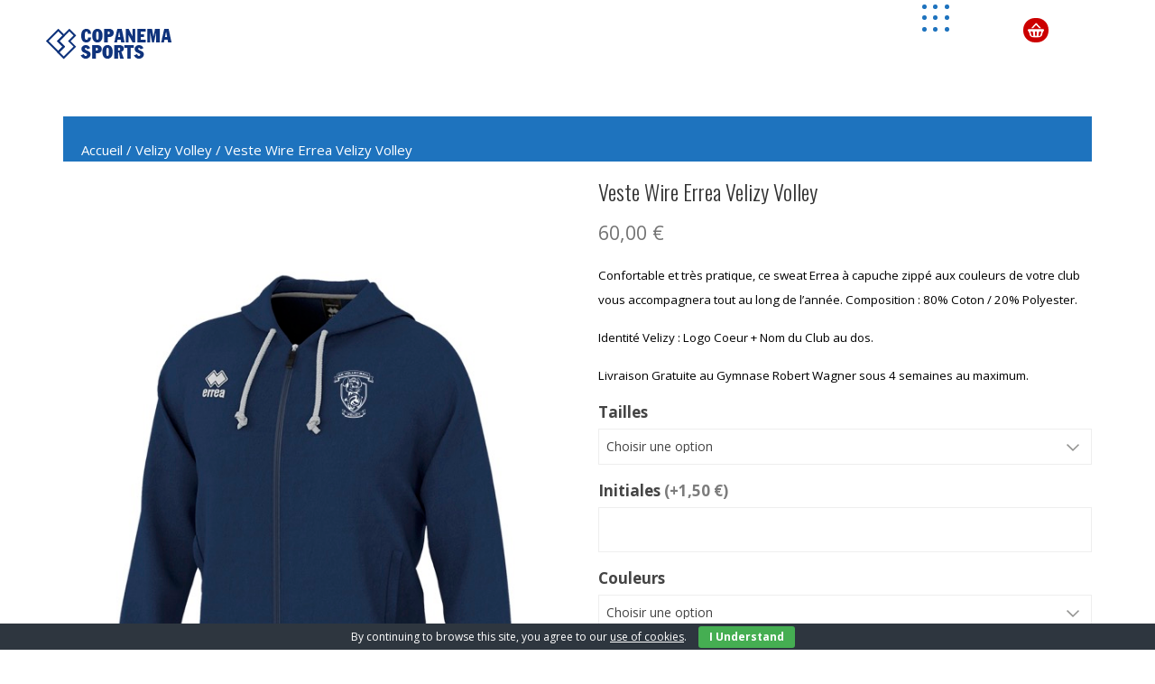

--- FILE ---
content_type: text/html; charset=UTF-8
request_url: https://copanema-sports.com/produit/veste-wire-errea-velizy-volley/
body_size: 24459
content:

<!DOCTYPE html>
<html lang="fr-FR">
<head>
	<meta charset="UTF-8">
	<meta name="viewport" content="width=device-width, initial-scale=1">
	<link rel="profile" href="http://gmpg.org/xfn/11">
	<link rel="pingback" href="https://copanema-sports.com/xmlrpc.php">
	<script src="https://use.fontawesome.com/18a9c36ed1.js"></script>


	<link rel="stylesheet" href="https://copanema-sports.com/wp-content/themes/multi-sports-pro/css/bootstrap.min.css">
	<link rel="stylesheet" href="https://copanema-sports.com/wp-content/themes/multi-sports-pro/css/animate.css" />

	<link href="https://fonts.googleapis.com/css2?family=Open+Sans:ital,wght@0,300;0,400;0,600;0,700;0,800;1,400;1,600;1,700;1,800&display=swap" rel="stylesheet">
<link href="https://fonts.googleapis.com/css2?family=Oswald:wght@200;300;400;500;600;700&display=swap" rel="stylesheet">

<!-- <link rel="stylesheet" href="/css/owl.carousel.min.css" />
	<link rel="stylesheet" href="/css/owl.theme.default.min.css" />
	<link rel="stylesheet" href="/css/style-ltr.css" /> -->
	<script src="https://copanema-sports.com/wp-content/themes/multi-sports-pro/js/jquery-3.1.1.slim.min.js" crossorigin="anonymous"></script>

	<script src="https://copanema-sports.com/wp-content/themes/multi-sports-pro/js/bootstrap.min.js" type="text/javascript"  ></script>
	<script src="https://copanema-sports.com/wp-content/themes/multi-sports-pro/js/wow.js" ></script>

	<title>Veste Wire Errea Velizy Volley &#8211; Copanema Sports</title>
<meta name='robots' content='max-image-preview:large' />
<script type="text/javascript">
window.koko_analytics = {"url":"https:\/\/copanema-sports.com\/koko-analytics-collect.php","site_url":"https:\/\/copanema-sports.com","post_id":3246,"path":"\/produit\/veste-wire-errea-velizy-volley\/","method":"cookie","use_cookie":true};
</script>
<link rel='dns-prefetch' href='//fonts.googleapis.com' />
<link rel='dns-prefetch' href='//s.w.org' />
<link rel="alternate" type="application/rss+xml" title="Copanema Sports &raquo; Flux" href="https://copanema-sports.com/feed/" />
<link rel="alternate" type="application/rss+xml" title="Copanema Sports &raquo; Flux des commentaires" href="https://copanema-sports.com/comments/feed/" />
<script type="text/javascript">
window._wpemojiSettings = {"baseUrl":"https:\/\/s.w.org\/images\/core\/emoji\/14.0.0\/72x72\/","ext":".png","svgUrl":"https:\/\/s.w.org\/images\/core\/emoji\/14.0.0\/svg\/","svgExt":".svg","source":{"concatemoji":"https:\/\/copanema-sports.com\/wp-includes\/js\/wp-emoji-release.min.js?ver=6.0.11"}};
/*! This file is auto-generated */
!function(e,a,t){var n,r,o,i=a.createElement("canvas"),p=i.getContext&&i.getContext("2d");function s(e,t){var a=String.fromCharCode,e=(p.clearRect(0,0,i.width,i.height),p.fillText(a.apply(this,e),0,0),i.toDataURL());return p.clearRect(0,0,i.width,i.height),p.fillText(a.apply(this,t),0,0),e===i.toDataURL()}function c(e){var t=a.createElement("script");t.src=e,t.defer=t.type="text/javascript",a.getElementsByTagName("head")[0].appendChild(t)}for(o=Array("flag","emoji"),t.supports={everything:!0,everythingExceptFlag:!0},r=0;r<o.length;r++)t.supports[o[r]]=function(e){if(!p||!p.fillText)return!1;switch(p.textBaseline="top",p.font="600 32px Arial",e){case"flag":return s([127987,65039,8205,9895,65039],[127987,65039,8203,9895,65039])?!1:!s([55356,56826,55356,56819],[55356,56826,8203,55356,56819])&&!s([55356,57332,56128,56423,56128,56418,56128,56421,56128,56430,56128,56423,56128,56447],[55356,57332,8203,56128,56423,8203,56128,56418,8203,56128,56421,8203,56128,56430,8203,56128,56423,8203,56128,56447]);case"emoji":return!s([129777,127995,8205,129778,127999],[129777,127995,8203,129778,127999])}return!1}(o[r]),t.supports.everything=t.supports.everything&&t.supports[o[r]],"flag"!==o[r]&&(t.supports.everythingExceptFlag=t.supports.everythingExceptFlag&&t.supports[o[r]]);t.supports.everythingExceptFlag=t.supports.everythingExceptFlag&&!t.supports.flag,t.DOMReady=!1,t.readyCallback=function(){t.DOMReady=!0},t.supports.everything||(n=function(){t.readyCallback()},a.addEventListener?(a.addEventListener("DOMContentLoaded",n,!1),e.addEventListener("load",n,!1)):(e.attachEvent("onload",n),a.attachEvent("onreadystatechange",function(){"complete"===a.readyState&&t.readyCallback()})),(e=t.source||{}).concatemoji?c(e.concatemoji):e.wpemoji&&e.twemoji&&(c(e.twemoji),c(e.wpemoji)))}(window,document,window._wpemojiSettings);
</script>
<style type="text/css">
img.wp-smiley,
img.emoji {
	display: inline !important;
	border: none !important;
	box-shadow: none !important;
	height: 1em !important;
	width: 1em !important;
	margin: 0 0.07em !important;
	vertical-align: -0.1em !important;
	background: none !important;
	padding: 0 !important;
}
</style>
	<link rel='stylesheet' id='wp-block-library-css'  href='https://copanema-sports.com/wp-includes/css/dist/block-library/style.min.css?ver=6.0.11' type='text/css' media='all' />
<link rel='stylesheet' id='wc-blocks-vendors-style-css'  href='https://copanema-sports.com/wp-content/plugins/woocommerce/packages/woocommerce-blocks/build/wc-blocks-vendors-style.css?ver=10.0.6' type='text/css' media='all' />
<link rel='stylesheet' id='wc-blocks-style-css'  href='https://copanema-sports.com/wp-content/plugins/woocommerce/packages/woocommerce-blocks/build/wc-blocks-style.css?ver=10.0.6' type='text/css' media='all' />
<style id='global-styles-inline-css' type='text/css'>
body{--wp--preset--color--black: #000000;--wp--preset--color--cyan-bluish-gray: #abb8c3;--wp--preset--color--white: #ffffff;--wp--preset--color--pale-pink: #f78da7;--wp--preset--color--vivid-red: #cf2e2e;--wp--preset--color--luminous-vivid-orange: #ff6900;--wp--preset--color--luminous-vivid-amber: #fcb900;--wp--preset--color--light-green-cyan: #7bdcb5;--wp--preset--color--vivid-green-cyan: #00d084;--wp--preset--color--pale-cyan-blue: #8ed1fc;--wp--preset--color--vivid-cyan-blue: #0693e3;--wp--preset--color--vivid-purple: #9b51e0;--wp--preset--gradient--vivid-cyan-blue-to-vivid-purple: linear-gradient(135deg,rgba(6,147,227,1) 0%,rgb(155,81,224) 100%);--wp--preset--gradient--light-green-cyan-to-vivid-green-cyan: linear-gradient(135deg,rgb(122,220,180) 0%,rgb(0,208,130) 100%);--wp--preset--gradient--luminous-vivid-amber-to-luminous-vivid-orange: linear-gradient(135deg,rgba(252,185,0,1) 0%,rgba(255,105,0,1) 100%);--wp--preset--gradient--luminous-vivid-orange-to-vivid-red: linear-gradient(135deg,rgba(255,105,0,1) 0%,rgb(207,46,46) 100%);--wp--preset--gradient--very-light-gray-to-cyan-bluish-gray: linear-gradient(135deg,rgb(238,238,238) 0%,rgb(169,184,195) 100%);--wp--preset--gradient--cool-to-warm-spectrum: linear-gradient(135deg,rgb(74,234,220) 0%,rgb(151,120,209) 20%,rgb(207,42,186) 40%,rgb(238,44,130) 60%,rgb(251,105,98) 80%,rgb(254,248,76) 100%);--wp--preset--gradient--blush-light-purple: linear-gradient(135deg,rgb(255,206,236) 0%,rgb(152,150,240) 100%);--wp--preset--gradient--blush-bordeaux: linear-gradient(135deg,rgb(254,205,165) 0%,rgb(254,45,45) 50%,rgb(107,0,62) 100%);--wp--preset--gradient--luminous-dusk: linear-gradient(135deg,rgb(255,203,112) 0%,rgb(199,81,192) 50%,rgb(65,88,208) 100%);--wp--preset--gradient--pale-ocean: linear-gradient(135deg,rgb(255,245,203) 0%,rgb(182,227,212) 50%,rgb(51,167,181) 100%);--wp--preset--gradient--electric-grass: linear-gradient(135deg,rgb(202,248,128) 0%,rgb(113,206,126) 100%);--wp--preset--gradient--midnight: linear-gradient(135deg,rgb(2,3,129) 0%,rgb(40,116,252) 100%);--wp--preset--duotone--dark-grayscale: url('#wp-duotone-dark-grayscale');--wp--preset--duotone--grayscale: url('#wp-duotone-grayscale');--wp--preset--duotone--purple-yellow: url('#wp-duotone-purple-yellow');--wp--preset--duotone--blue-red: url('#wp-duotone-blue-red');--wp--preset--duotone--midnight: url('#wp-duotone-midnight');--wp--preset--duotone--magenta-yellow: url('#wp-duotone-magenta-yellow');--wp--preset--duotone--purple-green: url('#wp-duotone-purple-green');--wp--preset--duotone--blue-orange: url('#wp-duotone-blue-orange');--wp--preset--font-size--small: 13px;--wp--preset--font-size--medium: 20px;--wp--preset--font-size--large: 36px;--wp--preset--font-size--x-large: 42px;}.has-black-color{color: var(--wp--preset--color--black) !important;}.has-cyan-bluish-gray-color{color: var(--wp--preset--color--cyan-bluish-gray) !important;}.has-white-color{color: var(--wp--preset--color--white) !important;}.has-pale-pink-color{color: var(--wp--preset--color--pale-pink) !important;}.has-vivid-red-color{color: var(--wp--preset--color--vivid-red) !important;}.has-luminous-vivid-orange-color{color: var(--wp--preset--color--luminous-vivid-orange) !important;}.has-luminous-vivid-amber-color{color: var(--wp--preset--color--luminous-vivid-amber) !important;}.has-light-green-cyan-color{color: var(--wp--preset--color--light-green-cyan) !important;}.has-vivid-green-cyan-color{color: var(--wp--preset--color--vivid-green-cyan) !important;}.has-pale-cyan-blue-color{color: var(--wp--preset--color--pale-cyan-blue) !important;}.has-vivid-cyan-blue-color{color: var(--wp--preset--color--vivid-cyan-blue) !important;}.has-vivid-purple-color{color: var(--wp--preset--color--vivid-purple) !important;}.has-black-background-color{background-color: var(--wp--preset--color--black) !important;}.has-cyan-bluish-gray-background-color{background-color: var(--wp--preset--color--cyan-bluish-gray) !important;}.has-white-background-color{background-color: var(--wp--preset--color--white) !important;}.has-pale-pink-background-color{background-color: var(--wp--preset--color--pale-pink) !important;}.has-vivid-red-background-color{background-color: var(--wp--preset--color--vivid-red) !important;}.has-luminous-vivid-orange-background-color{background-color: var(--wp--preset--color--luminous-vivid-orange) !important;}.has-luminous-vivid-amber-background-color{background-color: var(--wp--preset--color--luminous-vivid-amber) !important;}.has-light-green-cyan-background-color{background-color: var(--wp--preset--color--light-green-cyan) !important;}.has-vivid-green-cyan-background-color{background-color: var(--wp--preset--color--vivid-green-cyan) !important;}.has-pale-cyan-blue-background-color{background-color: var(--wp--preset--color--pale-cyan-blue) !important;}.has-vivid-cyan-blue-background-color{background-color: var(--wp--preset--color--vivid-cyan-blue) !important;}.has-vivid-purple-background-color{background-color: var(--wp--preset--color--vivid-purple) !important;}.has-black-border-color{border-color: var(--wp--preset--color--black) !important;}.has-cyan-bluish-gray-border-color{border-color: var(--wp--preset--color--cyan-bluish-gray) !important;}.has-white-border-color{border-color: var(--wp--preset--color--white) !important;}.has-pale-pink-border-color{border-color: var(--wp--preset--color--pale-pink) !important;}.has-vivid-red-border-color{border-color: var(--wp--preset--color--vivid-red) !important;}.has-luminous-vivid-orange-border-color{border-color: var(--wp--preset--color--luminous-vivid-orange) !important;}.has-luminous-vivid-amber-border-color{border-color: var(--wp--preset--color--luminous-vivid-amber) !important;}.has-light-green-cyan-border-color{border-color: var(--wp--preset--color--light-green-cyan) !important;}.has-vivid-green-cyan-border-color{border-color: var(--wp--preset--color--vivid-green-cyan) !important;}.has-pale-cyan-blue-border-color{border-color: var(--wp--preset--color--pale-cyan-blue) !important;}.has-vivid-cyan-blue-border-color{border-color: var(--wp--preset--color--vivid-cyan-blue) !important;}.has-vivid-purple-border-color{border-color: var(--wp--preset--color--vivid-purple) !important;}.has-vivid-cyan-blue-to-vivid-purple-gradient-background{background: var(--wp--preset--gradient--vivid-cyan-blue-to-vivid-purple) !important;}.has-light-green-cyan-to-vivid-green-cyan-gradient-background{background: var(--wp--preset--gradient--light-green-cyan-to-vivid-green-cyan) !important;}.has-luminous-vivid-amber-to-luminous-vivid-orange-gradient-background{background: var(--wp--preset--gradient--luminous-vivid-amber-to-luminous-vivid-orange) !important;}.has-luminous-vivid-orange-to-vivid-red-gradient-background{background: var(--wp--preset--gradient--luminous-vivid-orange-to-vivid-red) !important;}.has-very-light-gray-to-cyan-bluish-gray-gradient-background{background: var(--wp--preset--gradient--very-light-gray-to-cyan-bluish-gray) !important;}.has-cool-to-warm-spectrum-gradient-background{background: var(--wp--preset--gradient--cool-to-warm-spectrum) !important;}.has-blush-light-purple-gradient-background{background: var(--wp--preset--gradient--blush-light-purple) !important;}.has-blush-bordeaux-gradient-background{background: var(--wp--preset--gradient--blush-bordeaux) !important;}.has-luminous-dusk-gradient-background{background: var(--wp--preset--gradient--luminous-dusk) !important;}.has-pale-ocean-gradient-background{background: var(--wp--preset--gradient--pale-ocean) !important;}.has-electric-grass-gradient-background{background: var(--wp--preset--gradient--electric-grass) !important;}.has-midnight-gradient-background{background: var(--wp--preset--gradient--midnight) !important;}.has-small-font-size{font-size: var(--wp--preset--font-size--small) !important;}.has-medium-font-size{font-size: var(--wp--preset--font-size--medium) !important;}.has-large-font-size{font-size: var(--wp--preset--font-size--large) !important;}.has-x-large-font-size{font-size: var(--wp--preset--font-size--x-large) !important;}
</style>
<link rel='stylesheet' id='wapf-frontend-css-css'  href='https://copanema-sports.com/wp-content/plugins/advanced-product-fields-for-woocommerce/assets/css/frontend.min.css?ver=1.6.18' type='text/css' media='all' />
<link rel='stylesheet' id='cookie-bar-css-css'  href='https://copanema-sports.com/wp-content/plugins/cookie-bar/css/cookie-bar.css?ver=6.0.11' type='text/css' media='all' />
<link rel='stylesheet' id='woocommerce-layout-css'  href='https://copanema-sports.com/wp-content/plugins/woocommerce/assets/css/woocommerce-layout.css?ver=7.7.2' type='text/css' media='all' />
<link rel='stylesheet' id='woocommerce-smallscreen-css'  href='https://copanema-sports.com/wp-content/plugins/woocommerce/assets/css/woocommerce-smallscreen.css?ver=7.7.2' type='text/css' media='only screen and (max-width: 768px)' />
<link rel='stylesheet' id='woocommerce-general-css'  href='https://copanema-sports.com/wp-content/plugins/woocommerce/assets/css/woocommerce.css?ver=7.7.2' type='text/css' media='all' />
<style id='woocommerce-inline-inline-css' type='text/css'>
.woocommerce form .form-row .required { visibility: visible; }
</style>
<link rel='stylesheet' id='wccs-public-css'  href='https://copanema-sports.com/wp-content/plugins/easy-woocommerce-discounts-pro/public/css/wccs-public.min.css?ver=6.0.11' type='text/css' media='all' />
<link rel='stylesheet' id='wpb-wiz-fancybox-css-css'  href='https://copanema-sports.com/wp-content/plugins/woocommerce-image-zoom/assets/css/jquery.fancybox.min.css?ver=3.0' type='text/css' media='all' />
<link rel='stylesheet' id='wpb-wiz-main-css-css'  href='https://copanema-sports.com/wp-content/plugins/woocommerce-image-zoom/assets/css/main.css?ver=1.0' type='text/css' media='all' />
<link rel='stylesheet' id='yith_ywraq_frontend-css'  href='https://copanema-sports.com/wp-content/plugins/yith-woocommerce-request-a-quote/assets/css/frontend.css?ver=2.21.0' type='text/css' media='all' />
<style id='yith_ywraq_frontend-inline-css' type='text/css'>
.woocommerce .add-request-quote-button.button, .woocommerce .add-request-quote-button-addons.button, .yith-wceop-ywraq-button-wrapper .add-request-quote-button.button, .yith-wceop-ywraq-button-wrapper .add-request-quote-button-addons.button{
    background-color: #0066b4!important;
    color: #ffffff!important;
}
.woocommerce .add-request-quote-button.button:hover,  .woocommerce .add-request-quote-button-addons.button:hover,.yith-wceop-ywraq-button-wrapper .add-request-quote-button.button:hover,  .yith-wceop-ywraq-button-wrapper .add-request-quote-button-addons.button:hover{
    background-color: #044a80!important;
    color: #ffffff!important;
}


</style>
<link rel='stylesheet' id='Luzuk Premium-style-css'  href='https://copanema-sports.com/wp-content/themes/multi-sports-pro/style.css?ver=6.0.11' type='text/css' media='all' />
<link rel='stylesheet' id='woocommerce-css'  href='https://copanema-sports.com/wp-content/themes/multi-sports-pro/css/woocommerce2.css?ver=6.0.11' type='text/css' media='all' />
<style id='woocommerce-inline-css' type='text/css'>
*,section#contact-box .sbox-2 h5,section#appointment .single-testimonial .client-name,section#appointment .single-testimonial .client-name span,section#appointment .single-testimonial .client-name small,section#appointment .single-testimonial .client-name strong,section#appointment .single-testimonial .client-name b,section#appointment .single-testimonial .client-name big,section#appointment .single-testimonial .client-name sub,section#appointment .single-testimonial .client-name sup,section#ht-princing-post-section .single-price-table .price-body ul li,section#ht-princing-post-section .single-price-table .price-body ul li span,section#ht-princing-post-section .single-price-table .price-body ul li small,section#ht-princing-post-section .single-price-table .price-body ul li strong,section#ht-princing-post-section .single-price-table .price-body ul li b,section#ht-princing-post-section .single-price-table .price-body ul li big,section#ht-princing-post-section .single-price-table .price-body ul li sub,section#ht-princing-post-section .single-price-table .price-body ul li sup,section#ht-princing-post-section .price-header span.package-title,section#ht-princing-post-section .price-header span.package-title span,section#ht-princing-post-section .price-header span.package-title small,section#ht-princing-post-section .price-header span.package-title strong,section#ht-princing-post-section .price-header span.package-title b,section#ht-princing-post-section .price-header span.package-title big,section#ht-princing-post-section .price-header span.package-title sub,section#ht-princing-post-section .price-header span.package-title sup,.package-valid,.package-valid span,.package-valid small,.package-valid strong,.package-valid b,.package-valid big,.package-valid sub,.package-valid sup{font-family:'Open Sans',sans-serif}
h2.lz-about-heading,h2.lz-facility-heading,.ht-section-title,.lz-fitness-h2,.ht-title-wrap,.ht-slide-cap-title,.ht-slide-cap-title span,#ht-princing-post-section .ht-princing-icon,h1,h2,h3,h4,h5,h6,#pricing-page .ht-princing-icon .ht-slide-cap-descmore a,h2.ht-section-title span,h2.ht-section-title small,h2.ht-section-title strong,h2.ht-section-title b,h2.ht-section-title big,.ht-main-title span,.ht-main-title small,.ht-main-title strong,.ht-main-title b,.ht-main-title big,#innerpage-box div#content-box figure.innerpageservicebox figcaption h2 small,#innerpage-box div#content-box figure.innerpageservicebox figcaption h2 span,#innerpage-box div#content-box figure.innerpageservicebox figcaption h2 strong,#innerpage-box div#content-box figure.innerpageservicebox figcaption h2 b,#innerpage-box div#content-box figure.innerpageservicebox figcaption h2 big,section#ht-package-box h3.title span,section#ht-package-box h3.title small,section#ht-package-box h3.title strong,section#ht-package-box h3.title b,section#ht-package-box h3.title big,main#innerpage-box div#content-box .innerpagePackageBox .title span,main#innerpage-box div#content-box .innerpagePackageBox .title small,main#innerpage-box div#content-box .innerpagePackageBox .title strong,main#innerpage-box div#content-box .innerpagePackageBox .title b,main#innerpage-box div#content-box .innerpagePackageBox .title big,#ht-princing-post-section .pricingTable .title span,#ht-princing-post-section .pricingTable .title small,#ht-princing-post-section .pricingTable .title strong,#ht-princing-post-section .pricingTable .title b,#ht-princing-post-section .pricingTable .title big,#blog-box h4 span,#blog-box h4 small,#blog-box h4 strong,#blog-box h4 b,#blog-box h4 big,section#ht-blog-box figure.homepageblogbox h3 span,section#ht-blog-box figure.homepageblogbox h3 small,section#ht-blog-box figure.homepageblogbox h3 strong,section#ht-blog-box figure.homepageblogbox h3 b,section#ht-blog-box figure.homepageblogbox h3 big,#ht-contactus-wrap h3 small,#ht-contactus-wrap h3 b,#ht-contactus-wrap h3 big,#ht-contactus-wrap h3 strong,#ht-contactus-wrap h3 span,#ht-contactus-wrap h4 span,#ht-contactus-wrap h4 small,#ht-contactus-wrap h4 strong,#ht-contactus-wrap h4 b,#ht-contactus-wrap h4 big,.ht-slide-cap-title.animated.fadeInLeftBig strong,section#testimonials-box h6.secondry-text span,section#testimonials-box h6.secondry-text small,section#testimonials-box h6.secondry-text strong,section#testimonials-box h6.secondry-text b,section#testimonials-box h6.secondry-text big,section#testimonials-box h5 span,section#testimonials-box h5 small,section#testimonials-box h5 strong,section#testimonials-box h5 b,section#testimonials-box h5 big,.ht-section-title sub,.ht-section-title sup,section#ht-package-box h3.title sub,section#ht-package-box h3.title sup,main#innerpage-box div#content-box .innerpagePackageBox .title sub,main#innerpage-box div#content-box .innerpagePackageBox .title sup,#innerpage-box div#content-box figure.innerpageservicebox figcaption h2 sub,#innerpage-box div#content-box figure.innerpageservicebox figcaption h2 sup,section#testimonials-box h6.secondry-text sub,section#testimonials-box h5 sup,section#testimonials-box h6.secondry-text sup,section#testimonials-box h5 sub,#ht-princing-post-section .pricingTable .title sub,#ht-princing-post-section .pricingTable .title sup,section#ht-appintment-section h2.appointmenttagline-box sub,section#ht-appintment-section h2.appointmenttagline-box sup,section#ht-appintment-section h2.appointment-taglinetxt sub,section#ht-appintment-section h2.appointment-taglinetxt sup,#ht-contactus-wrap h3 sub,#ht-contactus-wrap h3 sup,#innerpage-box div#content-box .innertestimonialpage-box h3 sub,#innerpage-box div#content-box .innertestimonialpage-box h3 sup,#innerpage-box h2.woocommerce-loop-product__title span,#innerpage-box h2.woocommerce-loop-product__title small,#innerpage-box h2.woocommerce-loop-product__title strong,#innerpage-box h2.woocommerce-loop-product__title b,#innerpage-box h2.woocommerce-loop-product__title big,#innerpage-box h2.woocommerce-loop-product__title sub,#innerpage-box h2.woocommerce-loop-product__title sup,h2.woocommerce-loop-product__title strong,#blog-box h4 sup,#blog-box h4 sub,#innerpage-box div#content-box figure.innerpagetestimonialwbox .author h3 span,#innerpage-box div#content-box figure.innerpagetestimonialwbox .author h3 small,#innerpage-box div#content-box figure.innerpagetestimonialwbox .author h3 strong,#innerpage-box div#content-box figure.innerpagetestimonialwbox .author h3 b,#innerpage-box div#content-box figure.innerpagetestimonialwbox .author h3 big,section#ct-service-box .serviceBox .title span,section#ct-service-box .serviceBox .title small,section#ct-service-box .serviceBox .title strong,section#ct-service-box .serviceBox .title b,section#ct-service-box .serviceBox .title big,section#ct-service-box .serviceBox .title sub,section#ct-service-box .serviceBox .title sup,section#ct-team-box h2.ct-team-subheading span,section#ct-team-box h2.ct-team-subheading small,section#ct-team-box h2.ct-team-subheading strong,section#ct-team-box h2.ct-team-subheading b,section#ct-team-box h2.ct-team-subheading big,section#ct-team-box h2.ct-team-subheading sub,section#ct-team-box h2.ct-team-subheading sup,section#ct-team-box .our-team .team-title span,section#ct-team-box .our-team .team-title small,section#ct-team-box .our-team .team-title strong,section#ct-team-box .our-team .team-title b,section#ct-team-box .our-team .team-title big,section#ct-team-box .our-team .team-title sub,section#ct-team-box .our-team .team-title sup,section#counter-section .counter-post h5 span,section#counter-section .counter-post h5 small,section#counter-section .counter-post h5 strong,section#counter-section .counter-post h5 b,section#counter-section .counter-post h5 big,section#counter-section .counter-post h5 sub,section#counter-section .counter-post h5 sup,section#testimonials-post-section .main-timeline .title span,section#testimonials-post-section .main-timeline .title small,section#testimonials-post-section .main-timeline .title strong,section#testimonials-post-section .main-timeline .title b,section#testimonials-post-section .main-timeline .title big,section#testimonials-post-section .main-timeline .title sub,section#testimonials-post-section .main-timeline .title sup,.ht-section-title.lz-newslatter-heading span,.ht-section-title.lz-newslatter-heading sup,.ht-section-title.lz-newslatter-heading sub,.ht-section-title.lz-newslatter-heading small,.ht-section-title.lz-newslatter-heading strong,.ht-section-title.lz-newslatter-heading b,.ht-section-title.lz-newslatter-heading big,.ht-slide-cap-title span,.ht-slide-cap-title small,.ht-slide-cap-title strong,.ht-slide-cap-title b,.ht-slide-cap-title big,.ht-slide-cap-title strong,main#innerpage-box div#content-box .home-innerpageboxour-team .title span,main#innerpage-box div#content-box .home-innerpageboxour-team .title small,main#innerpage-box div#content-box .home-innerpageboxour-team .title strong,main#innerpage-box div#content-box .home-innerpageboxour-team .title b,main#innerpage-box div#content-box .home-innerpageboxour-team .title big,main#innerpage-box div#content-box .home-innerpageboxour-team .title sub,main#innerpage-box div#content-box .home-innerpageboxour-team .title sup,#innerpage-box div#content-box .frontside .card .card-title span,#innerpage-box div#content-box .frontside .card .card-title small,#innerpage-box div#content-box .frontside .card .card-title strong,#innerpage-box div#content-box .frontside .card .card-title b,#innerpage-box div#content-box .frontside .card .card-title big,#innerpage-box div#content-box .frontside .card .card-title sub,#innerpage-box div#content-box .frontside .card .card-title sup,.single-post .ht-main-title sub,.single-post .ht-main-title sup,.woocommerce div.product .product_title span,.woocommerce div.product .product_title small,.woocommerce div.product .product_title strong,.woocommerce div.product .product_title b,.woocommerce div.product .product_title big,.woocommerce div.product .product_title sub,.woocommerce div.product .product_title sup,main#innerpage-box div#content-box .faq-content.padding0 h4,main#innerpage-box div#content-box .faq-content.padding0 h4 small,section#ht-our-featured-section .featuredbxTable .title span,section#ht-our-featured-section .featuredbxTable .title small,section#ht-our-featured-section .featuredbxTable .title strong,section#ht-our-featured-section .featuredbxTable .title b,section#ht-our-featured-section .featuredbxTable .title big,.ht-slide-cap-title sub,.ht-slide-cap-title sup,section#ht-contact-section .text-effect span,section#ht-contact-section .text-effect small,section#ht-contact-section .text-effect strong,section#ht-contact-section .text-effect b,section#ht-contact-section .text-effect big,section#ht-contact-section .text-effect sub,section#ht-contact-section .text-effect sup,section#ht-blog-box .mainbloghpage h5 span,section#ht-blog-box .mainbloghpage h5 small,section#ht-blog-box .mainbloghpage h5 strong,section#ht-blog-box .mainbloghpage h5 b,section#ht-blog-box .mainbloghpage h5 big,section#ht-blog-box .mainbloghpage h5 sub,section#ht-blog-box .mainbloghpage h5 sup,section#ht-blog-box .mainbloghpage h5 a,div#content-box.innerpage-whitebox .testimonial-box-content .title span,div#content-box.innerpage-whitebox .testimonial-box-content .title small,div#content-box.innerpage-whitebox .testimonial-box-content .title strong,div#content-box.innerpage-whitebox .testimonial-box-content .title b,div#content-box.innerpage-whitebox .testimonial-box-content .title big,div#content-box.innerpage-whitebox .testimonial-box-content .title sup,div#content-box.innerpage-whitebox .testimonial-box-content .title sub,main#innerpage-box div#content-box .our-team .team-title span,main#innerpage-box div#content-box .our-team .team-title small,main#innerpage-box div#content-box .our-team .team-title strong,main#innerpage-box div#content-box .our-team .team-title b,main#innerpage-box div#content-box .our-team .team-title big,main#innerpage-box div#content-box .our-team .team-title sub,main#innerpage-box div#content-box .our-team .team-title sup,main#innerpage-box div#content-box .faq-content.padding0 h4 span,main#innerpage-box div#content-box .faq-content.padding0 h4 strong,main#innerpage-box div#content-box .faq-content.padding0 h4 b,main#innerpage-box div#content-box .faq-content.padding0 h4 big,main#innerpage-box div#content-box .faq-content.padding0 h4 sub,main#innerpage-box div#content-box .faq-content.padding0 h4 sup,div#main-slider .item .cover .header-content h2,div#main-slider .item .cover .header-content h2 span,div#main-slider .item .cover .header-content h2 small,div#main-slider .item .cover .header-content h2 strong,div#main-slider .item .cover .header-content h2 b,div#main-slider .item .cover .header-content h2 big,div#main-slider .item .cover .header-content h2 sub,div#main-slider .item .cover .header-content h2 sup,#content-box .one > li h3,#content-box .one > li h3 span,#content-box .one > li h3 small,#content-box .one > li h3 strong,#content-box .one > li h3 b,#content-box .one > li h3 big,#content-box .one > li h3 sub,#content-box .one > li h3 sup,div#content-box.innerpage-whitebox h3.member-name,div#content-box.innerpage-whitebox h3.member-name span,div#content-box.innerpage-whitebox h3.member-name small,div#content-box.innerpage-whitebox h3.member-name strong,div#content-box.innerpage-whitebox h3.member-name b,div#content-box.innerpage-whitebox h3.member-name big,div#content-box.innerpage-whitebox h3.member-name sub,div#content-box.innerpage-whitebox h3.member-name sup,div#content-box div#respond h4,h2.woocommerce-Reviews-title,h2.woocommerce-Reviews-title span,h2.woocommerce-Reviews-title small,h2.woocommerce-Reviews-title strong,h2.woocommerce-Reviews-title b,h2.woocommerce-Reviews-title big,h2.woocommerce-Reviews-title sub,h2.woocommerce-Reviews-title sup,div#content-box .box figure figcaption h5 a,div#content-box .box figure figcaption h5 a span,div#content-box .box figure figcaption h5 a small,div#content-box .box figure figcaption h5 a strong,div#content-box .box figure figcaption h5 a b,div#content-box .box figure figcaption h5 a big,div#content-box .box figure figcaption h5 a sub,div#content-box .box figure figcaption h5 a sup,.ht-site-title a,.site-title a,section#ht-our-featured-section .featuredbxTable .title,section#ht-our-featured-section .featuredbxTable .title span,section#ht-our-featured-section .featuredbxTable .title small,section#ht-our-featured-section .featuredbxTable .title strong,section#ht-our-featured-section .featuredbxTable .title b,section#ht-our-featured-section .featuredbxTable .title big,section#ht-our-featured-section .featuredbxTable .title sub,section#ht-our-featured-section .featuredbxTable .title sup,div#main-slider .item .cover .header-content h2,div#main-slider .item .cover .header-content h2 span,div#main-slider .item .cover .header-content h2 small,div#main-slider .item .cover .header-content h2 strong,div#main-slider .item .cover .header-content h2 b,div#main-slider .item .cover .header-content h2 big,div#main-slider .item .cover .header-content h2 sub,div#main-slider .item .cover .header-content h2 sup,.feature-area .feature-box .feature-item .feature__title a,.feature-area .feature-box .feature-item .feature__title a span,.feature-area .feature-box .feature-item .feature__title a small,.feature-area .feature-box .feature-item .feature__title a strong,.feature-area .feature-box .feature-item .feature__title a b,.feature-area .feature-box .feature-item .feature__title a big,.feature-area .feature-box .feature-item .feature__title a sub,.feature-area .feature-box .feature-item .feature__title a sup,div#service h2.section-heading.text-center,div#service h2.section-heading.text-center span,div#service h2.section-heading.text-center small,div#service h2.section-heading.text-center strong,div#service h2.section-heading.text-center b,div#service h2.section-heading.text-center big,div#service h2.section-heading.text-center sub,div#service h2.section-heading.text-center sup,div#service h3 a,div#service h3 a span,div#service h3 a small,div#service h3 a strong,div#service h3 a b,div#service h3 a big,div#service h3 a sub,div#service h3 a sup,div#about h2.section-heading,div#about h2.section-heading span,div#about h2.section-heading small,div#about h2.section-heading strong,div#about h2.section-heading b,div#about h2.section-heading big,div#about h2.section-heading sub,div#about h2.section-heading sup,#steps-area .box-icon-2 .heading,#steps-area .box-icon-2 .heading span,#steps-area .box-icon-2 .heading small,#steps-area .box-icon-2 .heading strong,#steps-area .box-icon-2 .heading b,#steps-area .box-icon-2 .heading big,#steps-area .box-icon-2 .heading sub,#steps-area .box-icon-2 .heading sup,div#steps-area h2.section-heading.text-center span,div#steps-area h2.section-heading.text-center small,div#steps-area h2.section-heading.text-center strong,div#steps-area h2.section-heading.text-center b,div#steps-area h2.section-heading.text-center big,div#steps-area h2.section-heading.text-center sub,div#steps-area h2.section-heading.text-center sup,section#ht-princing-post-section h2.section-heading.text-center,section#ht-princing-post-section h2.section-heading.text-center span,section#ht-princing-post-section h2.section-heading.text-center small,section#ht-princing-post-section h2.section-heading.text-center strong,section#ht-princing-post-section h2.section-heading.text-center b,section#ht-princing-post-section h2.section-heading.text-center big,section#ht-princing-post-section h2.section-heading.text-center sub,section#ht-princing-post-section h2.section-heading.text-center sup,.single-price-table:hover .price-header span.package-title,.single-price-table:hover .price-header span.package-title span,.single-price-table:hover .price-header span.package-title small,.single-price-table:hover .price-header span.package-title strong,.single-price-table:hover .price-header span.package-title b,.single-price-table:hover .price-header span.package-title big,.single-price-table:hover .price-header span.package-title sub,.single-price-table:hover .price-header span.package-title sup,section#ht-blog-box .section-element-blog .bg-hovered .thumb_backound h3 a,section#ht-blog-box .section-element-blog .bg-hovered .thumb_backound h3 a span,section#ht-blog-box .section-element-blog .bg-hovered .thumb_backound h3 a small,section#ht-blog-box .section-element-blog .bg-hovered .thumb_backound h3 a strong,section#ht-blog-box .section-element-blog .bg-hovered .thumb_backound h3 a b,section#ht-blog-box .section-element-blog .bg-hovered .thumb_backound h3 a big,section#ht-blog-box .section-element-blog .bg-hovered .thumb_backound h3 a sub,section#ht-blog-box .section-element-blog .bg-hovered .thumb_backound h3 a sup,div#facility h2.section-heading.text-center,div#facility h2.section-heading.text-center span,div#facility h2.section-heading.text-center strong,div#facility h2.section-heading.text-center b,div#facility h2.section-heading.text-center big,div#facility h2.section-heading.text-center sub,div#facility h2.section-heading.text-center sup,div#facility .facility-icon-box.type7 .icon-content h4 a,div#facility .facility-icon-box.type7 .icon-content h4 a span,div#facility .facility-icon-box.type7 .icon-content h4 a small,div#facility .facility-icon-box.type7 .icon-content h4 a strong,div#facility .facility-icon-box.type7 .icon-content h4 a b,div#facility .facility-icon-box.type7 .icon-content h4 a big,div#facility .facility-icon-box.type7 .icon-content h4 a sub,div#facility .facility-icon-box.type7 .icon-content h4 a sup,.ht-site-title a,.site-title a,div#content-box .our-team .title,div#content-box .our-team .title span,div#content-box .our-team .title small,div#content-box .our-team .title strong,div#content-box .our-team .title b,div#content-box .our-team .title big,div#content-box .our-team .title sub,div#content-box .our-team .title sup,div#content-box .testimonial-meta .name,div#content-box .testimonial-meta .name span,div#content-box .testimonial-meta .name small,div#content-box .testimonial-meta .name strong,div#content-box .testimonial-meta .name b,div#content-box .testimonial-meta .name big,div#content-box .testimonial-meta .name sub,div#content-box .testimonial-meta .name sup,div#content-box .service-column h3 a,div#content-box .service-column h3 a span,div#content-box .service-column h3 a small,div#content-box .service-column h3 a strong,div#content-box .service-column h3 a b,div#content-box .service-column h3 a big,div#content-box .service-column h3 a sub,div#content-box .service-column h3 a sup,section#ht-blog-box .section-element-blog .bg-hovered .thumb_backound h3 a,section#ht-blog-box .section-element-blog .bg-hovered .thumb_backound h3 a span,section#ht-blog-box .section-element-blog .bg-hovered .thumb_backound h3 a small,section#ht-blog-box .section-element-blog .bg-hovered .thumb_backound h3 a strong,section#ht-blog-box .section-element-blog .bg-hovered .thumb_backound h3 a b,section#ht-blog-box .section-element-blog .bg-hovered .thumb_backound h3 a big,section#ht-blog-box .section-element-blog .bg-hovered .thumb_backound h3 a sub,section#ht-blog-box .section-element-blog .bg-hovered .thumb_backound h3 a sup,section#ht-blog-box h2.section-heading.text-center,section#ht-blog-box h2.section-heading.text-center span,section#ht-blog-box h2.section-heading.text-center small,section#ht-blog-box h2.section-heading.text-center strong,section#ht-blog-box h2.section-heading.text-center b,section#ht-blog-box h2.section-heading.text-center big,section#ht-blog-box h2.section-heading.text-center sub,section#ht-blog-box h2.section-heading.text-center sup,div#about .button_main a,div#about .button_main a span,div#about .button_main a small,div#about .button_main a strong,div#about .button_main a b,div#about .button_main a big,div#about .button_main a sub,div#about .button_main a sup,div#about h2.no-background cite,div#about h2.no-background cite span,div#about h2.no-background cite small,div#about h2.no-background cite strong,div#about h2.no-background cite b,div#about h2.no-background cite big,div#about h2.no-background cite sub,div#about h2.no-background cite sup,section#appointment .section-heading.text-center,section#appointment .section-heading.text-center span,section#appointment .section-heading.text-center small,section#appointment .section-heading.text-center strong,section#appointment .section-heading.text-center b,section#appointment .section-heading.text-center big,section#appointment .section-heading.text-center sub,section#appointment .section-heading.text-center sup,section#appointment .single-testimonial p,section#appointment .single-testimonial p span,section#appointment .single-testimonial p small,section#appointment .single-testimonial p strong,section#appointment .single-testimonial p b,section#appointment .single-testimonial p big,section#appointment .single-testimonial p sub,section#appointment .single-testimonial p sup,section#appointment h2.no-background cite,section#appointment h2.no-background cite span,section#appointment h2.no-background cite small,section#appointment h2.no-background cite strong,section#appointment h2.no-background cite b,section#appointment h2.no-background cite big,section#appointment h2.no-background cite sub,section#appointment h2.no-background cite sup,section#ht-princing-post-section span.package-title,section#ht-princing-post-section span.package-title small,section#ht-princing-post-section span.package-title strong,section#ht-princing-post-section span.package-title b,section#ht-princing-post-section span.package-title big,section#ht-princing-post-section span.package-title sub,section#ht-princing-post-section span.package-title sup,section#ht-princing-post-section .section-subheading.text-center,section#ht-princing-post-section .section-subheading.text-center span,section#ht-princing-post-section .section-subheading.text-center small,section#ht-princing-post-section .section-subheading.text-center strong,section#ht-princing-post-section .section-subheading.text-center b,section#ht-princing-post-section .section-subheading.text-center big,section#ht-princing-post-section .section-subheading.text-center sub,section#ht-princing-post-section .section-subheading.text-center sup,div#main-slider h2.no-background cite,div#main-slider h2.no-background cite span,div#main-slider h2.no-background cite small,div#main-slider h2.no-background cite strong,div#main-slider h2.no-background cite b,div#main-slider h2.no-background cite big,div#main-slider h2.no-background cite sub,div#main-slider h2.no-background cite sup,ul.mainmenu li a,section#ht-blog-box .our-post .blog-title a,section#ht-blog-box .our-post .blog-title a span,section#ht-blog-box .our-post .blog-title a small,section#ht-blog-box .our-post .blog-title a strong,section#ht-blog-box .our-post .blog-title a b,section#ht-blog-box .our-post .blog-title a big,section#ht-blog-box .our-post .blog-title a sub,section#ht-blog-box .our-post .blog-title a sup,section#sports-team h2.section-heading.text-center span,section#sports-team h2.section-heading.text-center small,section#sports-team h2.section-heading.text-center strong,section#sports-team h2.section-heading.text-center b,section#sports-team h2.section-heading.text-center big,section#sports-team h2.section-heading.text-center sub,section#sports-team h2.section-heading.text-center sup,section#sports-team .btn,section#sports-team .btn span,section#sports-team .btn small,section#sports-team .btn strong,section#sports-team .btn b,section#sports-team .btn big,section#sports-team .btn sub,section#sports-team .btn sup,.single-price-table .price-body ul li,section#ht-princing-post-section .btn,section#ht-princing-post-section .btn span,section#ht-princing-post-section .btn small,section#ht-princing-post-section .btn strong,section#ht-princing-post-section .btn b,section#ht-princing-post-section .btn big,section#ht-princing-post-section .btn sub,section#ht-princing-post-section .btn sup,section#ht-blog-box .btn,section#ht-blog-box .btn span,section#ht-blog-box .btn small,section#ht-blog-box .btn strong,section#ht-blog-box .btn b,section#ht-blog-box .btn big,section#ht-blog-box .btn sub,section#ht-blog-box .btn sup,#gallery h2.section-heading.text-center,#gallery h2.section-heading.text-center span,#gallery h2.section-heading.text-center small,#gallery h2.section-heading.text-center strong,#gallery h2.section-heading.text-center b,#gallery h2.section-heading.text-center big,#gallery h2.section-heading.text-center sub,#gallery h2.section-heading.text-center sup,#gallery .btn,#gallery .btn span,#gallery .btn small,#gallery .btn strong,#gallery .btn b,#gallery .btn big,#gallery .btn sub,#gallery .btn sup,section#contact-box .section-heading.text-center.main.app-form-tag,section#contact-box .section-heading.text-center.main.app-form-tag span,section#contact-box .section-heading.text-center.main.app-form-tag small,section#contact-box .section-heading.text-center.main.app-form-tag strong,section#contact-box .section-heading.text-center.main.app-form-tag b,section#contact-box .section-heading.text-center.main.app-form-tag big,section#contact-box .section-heading.text-center.main.app-form-tag sub,section#contact-box .section-heading.text-center.main.app-form-tag sup,section#contact-box input[type='submit'],section#contact-box .sbox-2-icon,footer#ht-colophon .footer-phone-tagline span,div#about .section-experience-text,div#about .section-experience-text span,div#about .section-experience-text small,div#about .section-experience-text strong,div#about .section-experience-text b,div#about .section-experience-text big,div#about .section-experience-text sub,div#about .section-experience-text sup,div#facility h2.section-heading.text-center small,section#ht-princing-post-section h2.section-heading.text-center,section#ht-princing-post-section h2.section-heading.text-center span,section#ht-princing-post-section h2.section-heading.text-center small,body.page-template-default div#content-box .teammember-scroll h3 span,body.page-template-default div#content-box .teammember-scroll h3 small,body.page-template-default div#content-box .teammember-scroll h3 strong,body.page-template-default div#content-box .teammember-scroll h3 b,body.page-template-default div#content-box .teammember-scroll h3 big,body.page-template-default div#content-box .teammember-scroll h3 sub,body.page-template-default div#content-box .teammember-scroll h3 sup,div#content-box .service-sports-block .btn
{font-family:'Oswald',sans-serif}
.header-transparent{background:url('');background-repeat:no-repeat;background-size:cover}
#ht-masthead,.ht-site-description a,.page-template-home-template .ht-main-navigation .menu-item > a,.ht-main-navigation a,.ht-main-navigation ul ul a{color:##666666}
.page-template-home-template .ht-main-navigation .current_page_item > a{color:#fff}
li.current_page_item > a{color:#ffffff}
.menu-wrapper{padding-top:12px}
.menu-wrapper{padding-bottom:5px}
.menu-wrapper{padding-left:00px}
.menu-wrapper{padding-right:00px}
.logo{padding-top:25px}
.logo{padding-bottom:0px}
.logo{padding-left:00px}
.logo{padding-right:00px}
.logo img{max-width:130%}
.slide-four{bottom:-70px}
div#main-slider .slide-overlay{opacity:1}
div#content-box .inner-gallery .box:hover > img{opacity:0.4}
div#about{padding-top:1em}
div#about{padding-bottom:0em}
div#about .about-right-img:after{opacity:0}
.app-test-overlay{opacity:0.85}
section#appointment{padding-top:0em}
section#appointment{padding-bottom:0em}
div#content-box .testimonial-meta .name{font-size:20px}
section#appointment .ht-appintment-member-wrap{padding-top:70px}
section#appointment .ht-appintment-member-wrap{padding-bottom:70px}
section#appointment .ht-appintment-member-wrap{padding-left:70px}
section#appointment .ht-appintment-member-wrap{padding-right:70px}
div#facility{padding-top:5em}
div#facility{padding-bottom:0em}
div#facility .img-overlay{opacity:0.8}
section#ht-blog-box .lightbox{padding-top:1em}
section#ht-blog-box .lightbox{padding-bottom:6em}
section#ht-blog-box .our-post .blog-pic > img{height:360px}
div#service{padding-top:5em}
div#service{padding-bottom:8em}
.section-element-blog .bg-hovered .thumb_backound{height:350px}
section#ht-princing-post-section{padding-top:5em}
section#ht-princing-post-section{padding-bottom:3em}
footer#ht-colophon{padding-top:30px}
footer#ht-colophon{padding-bottom:30px}
section#testimonials-section{padding-top:0em}
section#testimonials-section{padding-bottom:8em}
.ht-slide-overlay{opacity:1}
section#gallery{padding-top:5em}
section#gallery{padding-bottom:20em}
#gallery .spa-gall:hover:after,#gallery .spa-gall.hover:after{opacity:0.9}
section#sports-team{padding-top:5em}
section#sports-team{padding-bottom:5em}
section#contact-box{padding-top:6em}
section#contact-box .single-app-top-bx{padding-bottom:10em}
section#ht-newsletter-section{padding-top:3em}
section#ht-newsletter-section{padding-bottom:3em}
body.page-template-default main#innerpage-box h1,.ht-main-title,h1.product_title.entry-title{font-size:24px}
body.page-template-default main#innerpage-box h2,body.page-template-page-left-sidebar h2,body.page-template-page-right-sidebar h2,main#innerpage-box h2.woocommerce-loop-product__title,.woocommerce #reviews #comments h2,.woocommerce-page #reviews #comments h2{font-size:23px}
body.page-template-default main#innerpage-box h3,div#sitemap-box h3,body.page-template-page-left-sidebar h3,body.page-template-page-right-sidebar h3,div#content-box.innerpage-whitebox h3.member-name,div#secondary h3.widget-title{font-size:20px}
body.page-template-default main#innerpage-box h4,#blog-box h4,body.page-template-page-left-sidebar h4,body.page-template-page-right-sidebar h4,div#secondary h4.widget-title,div#respond h4{font-size:19px}
body.page-template-default main#innerpage-box h5,div#content-box .box figure figcaption h5{font-size:18px}
body.page-template-default main#innerpage-box h6,.single_post h6{font-size:17px}
button,input[type='button'],input[type='reset'],input[type='submit'],.widget-area .widget-title:after,h3#reply-title:after,h3.comments-title:after,.nav-previous a,.nav-next a,.pagination .page-numbers,.ht-progress-bar-length,.ht-service-post-wrap:after,.ht-service-icon,.ht-counter:after,.ht-counter:before,.ht-testimonial-wrap .bx-wrapper .bx-controls-direction a,.ht-cta-buttons a.ht-cta-button1,.ht-cta-buttons a.ht-cta-button2:hover,#ht-back-top:hover,.entry-readmore a,.woocommerce #respond input#submit,.woocommerce a.button,.woocommerce button.button,.woocommerce input.button,.woocommerce ul.products li.product:hover .button,.woocommerce #respond input#submit.alt,.woocommerce a.button.alt,.woocommerce button.button.alt,.woocommerce input.button.alt,.woocommerce nav.woocommerce-pagination ul li a,.woocommerce nav.woocommerce-pagination ul li span,.woocommerce span.onsale,.woocommerce div.product .woocommerce-tabs ul.tabs li.active,.woocommerce #respond input#submit.disabled,.woocommerce #respond input#submit:disabled,.woocommerce #respond input#submit:disabled[disabled],.woocommerce a.button.disabled,.woocommerce a.button:disabled,.woocommerce a.button:disabled[disabled],.woocommerce button.button.disabled,.woocommerce button.button:disabled,.woocommerce button.button:disabled[disabled],.woocommerce input.button.disabled,.woocommerce input.button:disabled,.woocommerce input.button:disabled[disabled],.woocommerce #respond input#submit.alt.disabled,.woocommerce #respond input#submit.alt.disabled:hover,.woocommerce #respond input#submit.alt:disabled,.woocommerce #respond input#submit.alt:disabled:hover,.woocommerce #respond input#submit.alt:disabled[disabled],.woocommerce #respond input#submit.alt:disabled[disabled]:hover,.woocommerce a.button.alt.disabled,.woocommerce a.button.alt.disabled:hover,.woocommerce a.button.alt:disabled,.woocommerce a.button.alt:disabled:hover,.woocommerce a.button.alt:disabled[disabled],.woocommerce a.button.alt:disabled[disabled]:hover,.woocommerce button.button.alt.disabled,.woocommerce button.button.alt.disabled:hover,.woocommerce button.button.alt:disabled,.woocommerce button.button.alt:disabled:hover,.woocommerce button.button.alt:disabled[disabled],.woocommerce button.button.alt:disabled[disabled]:hover,.woocommerce input.button.alt.disabled,.woocommerce input.button.alt.disabled:hover,.woocommerce input.button.alt:disabled,.woocommerce input.button.alt:disabled:hover,.woocommerce input.button.alt:disabled[disabled],.woocommerce input.button.alt:disabled[disabled]:hover,.woocommerce .widget_price_filter .ui-slider .ui-slider-range,.woocommerce-MyAccount-navigation-link a,#ht-princing-post-section .ht-princing-icon,.ht-princing-icon,.readmore a,.contact-mapbox iframe,#content-box ol li:before,.ht-slide-cap-descmore a,.days-time-day,.lz-facility-text ul li i,.facility-icon,#blog-box .blog-read-more a,.pagingation .current,.pagingation a:hover,.sect-height-appointment-box,.ht-appintment-member-wrap:after,#blog-box .ht-blog-date,#commentsAdd input[type='submit'],section#inner-blog-section .readMore:hover,div#sidebars ins,.woocommerce ul.products li.product .button,.woocommerce #content div.product .woocommerce-tabs ul.tabs li:hover,.woocommerce div.product .woocommerce-tabs ul.tabs li:hover,.woocommerce-page #content div.product .woocommerce-tabs ul.tabs li:hover,.woocommerce-page div.product .woocommerce-tabs ul.tabs li:hover,.single-productpage header.page-main-header h1
{
background:#1e73be;}
.ht-post-info .entry-date span.ht-day,.entry-categories .fa,.widget-area a:hover,.comment-list a:hover,.no-comments,.woocommerce .woocommerce-breadcrumb a:hover,#total-breadcrumbs a:hover,.ht-featured-link a,.ht-portfolio-cat-name-list .fa,.ht-portfolio-cat-name:hover,.ht-portfolio-cat-name.active,.ht-portfolio-caption a,.ht-team-detail,.ht-counter-icon,.woocommerce ul.products li.product .price,.woocommerce div.product p.price,.woocommerce div.product span.price,.woocommerce .product_meta a:hover,.woocommerce-error:before,.woocommerce-info:before,.woocommerce-message:before,.featured-post:after,.featured-post:before,.featured-link a,.breadcrumbbox a,#ht-colophon .social-profile-icons a:hover,footer#ht-colophon ul li a:hover,.ht-footer .textwidget .fa,h6.secondry-text,#ht-about-us-section ul li:before,.pluses.text-right i.fa.fa-plus,.ht-section-tagline.lz-newslatter-text b,#content-box ul li:before,.offtimebox h4.offtime-text,#ht-masthead .header-social-links span:hover,#ht-masthead ul.header-menu-links li.mailto a:hover,.ht-slider-highlighttext,.edit-link a,.inner-blog-post .socialMedia a:hover,#comments a,#commentsAdd a,#content-box a,#content-box a i:hover,#respond .stars span a,#content-box .socialMedia a:hover,.post-date-publishable i,div#sitemap-box ul li a,.woocommerce .star-rating span,.woocommerce div.product .woocommerce-product-rating a,#content-box .socialbxsinglepost:hover a i,section#inner-blog-section h2.title small,section#inner-blog-section h2.title a,#blog-box .inner-blog-post h4,#blog-box .inner-blog-post h4 small,div#blog-box .social-Media a:hover i,#content-box ul li:before,div#secondary .widget_calendar table tbody td#today a,div#secondary .social-profile-icons li a i,.woocommerce table.shop_attributes th,.woocommerce-MyAccount-navigation-link.is-active a,.lz-fitness-time div:nth-child(8) div.days-time-day
{
color:#1e73be;}
.ht-featured-link a,.ht-counter,.ht-testimonial-wrap .bx-wrapper img,.ht-blog-post,#ht-colophon,.woocommerce ul.products li.product:hover,.woocommerce-page ul.products li.product:hover,.woocommerce #respond input#submit,.woocommerce a.button,.woocommerce button.button,.woocommerce input.button,.woocommerce ul.products li.product:hover .button,.woocommerce #respond input#submit.alt,.woocommerce a.button.alt,.woocommerce button.button.alt,.woocommerce input.button.alt,.woocommerce div.product .woocommerce-tabs ul.tabs,.woocommerce #respond input#submit.alt.disabled,.woocommerce #respond input#submit.alt.disabled:hover,.woocommerce #respond input#submit.alt:disabled,.woocommerce #respond input#submit.alt:disabled:hover,.woocommerce #respond input#submit.alt:disabled[disabled],.woocommerce #respond input#submit.alt:disabled[disabled]:hover,.woocommerce a.button.alt.disabled,.woocommerce a.button.alt.disabled:hover,.woocommerce a.button.alt:disabled,.woocommerce a.button.alt:disabled:hover,.woocommerce a.button.alt:disabled[disabled],.woocommerce a.button.alt:disabled[disabled]:hover,.woocommerce button.button.alt.disabled,.woocommerce button.button.alt.disabled:hover,.woocommerce button.button.alt:disabled,.woocommerce button.button.alt:disabled:hover,.woocommerce button.button.alt:disabled[disabled],.woocommerce button.button.alt:disabled[disabled]:hover,.woocommerce input.button.alt.disabled,.woocommerce input.button.alt.disabled:hover,.woocommerce input.button.alt:disabled,.woocommerce input.button.alt:disabled:hover,.woocommerce input.button.alt:disabled[disabled],.woocommerce input.button.alt:disabled[disabled]:hover,.woocommerce .widget_price_filter .ui-slider .ui-slider-handle
.page-template-home-template .ht-main-navigation li:hover > a,.home.blog .ht-main-navigation li:hover > a,.page-template-home-template .ht-main-navigation .current > a,.home.blog .ht-main-navigation .current > a,.featured-post:before,#blog-box .blog-read-more a,main#innerpage-box .page-testimonial-box:hover,.woocommerce ul.products li.product:hover,.woocommerce-page ul.products li.product:hover,main#innerpage-box .page-testimonial-box:hover .team-thumb img,#ht-masthead .header-social-links span:hover,.woocommerce ul.products li.product .button,.newsletter-form-box input[type='email'],body.archive.category .page-main-header,body.archive.tag .page-main-header,body.archive.date .page-main-header
{
border-color:#1e73be;}
#ht-masthead,.woocommerce-error,.woocommerce-info,.woocommerce-message{
border-top-color:#1e73be;}
.nav-next a:after{
border-left-color:#1e73be;}
.nav-previous a:after{
border-right-color:#1e73be;}
.ht-active .ht-service-icon{
box-shadow:0px 0px 0px 2px #FFF,0px 0px 0px 4px #1e73be;}
.woocommerce ul.products li.product .onsale:after{
border-color:transparent transparent #0f3a5f #0f3a5f;}
.woocommerce span.onsale:after{
border-color:transparent #0f3a5f #0f3a5f transparent}
@media screen and (max-width:1300px){
.navigation{
border-color:#1e73be !important}
.navigation.menuopen{
background:#ffffff}}
@media screen and (min-width:320px) and (max-width:768px){
header.site-header{
background:#ffffff}}.title-color{color:#fe5722}
.secondry-bg,#blog-box .blog-read-more a:hover,#commentsAdd input[type="submit"]:hover,button:hover,input[type="button"]:hover,input[type="reset"]:hover,input[type="submit"]:hover,div#secondary input[type="submit"]:hover,.socialMedia a,section#inner-blog-section .readMore,div#sitemap-box h3,.woocommerce ul.products li.product .button:hover,.woocommerce #content div.product .woocommerce-tabs ul.tabs li,.woocommerce div.product .woocommerce-tabs ul.tabs li,.woocommerce-page #content div.product .woocommerce-tabs ul.tabs li,.woocommerce-page div.product .woocommerce-tabs ul.tabs li,section#inner-blog-section h2.title,button.woocommerce-Button.button:hover,div#content-box .wc-proceed-to-checkout a.checkout-button:hover,button#place_order:hover,.woocommerce div.product form.cart .button:hover,.woocommerce .cart .button:hover,a.woocommerce-Button.button:hover,.woocommerce-message,.woocommerce #respond input#submit:hover,.woocommerce-page #respond input#submit:hover,.woocommerce a.button:hover,.woocommerce-page a.button:hover,.woocommerce button.button:hover,.woocommerce-page button.button:hover,.woocommerce input.button:hover,.woocommerce-page input.button:hover,.woocommerce #respond input#submit:hover,.woocommerce-page #respond input#submit:hover,.woocommerce #content input.button:hover,.woocommerce-page #content input.button:hover{background-color:#323232}
#blog-box .blog-read-more a:hover,.woocommerce .widget_price_filter .ui-slider .ui-slider-handle,.socialMedia a:hover,button.woocommerce-Button.button:hover,.woocommerce ul.products li.product .button:hover,.woocommerce .cart .button:hover,a.woocommerce-Button.button:hover,blockquote{border-color:#323232}
#blog-box .inner-blog-post:hover h4,#blog-box .inner-blog-post:hover h4 small,div#content-box li.woocommerce-MyAccount-navigation-link.woocommerce-MyAccount-navigation-link--dashboard.is-active a{color:#323232 !important}
div#sitemap-box ul li a:hover,.product_list_widget .amount,.product_list_widget del .amount,div#content-box a.post-edit-link:hover,div#content-box .woocommerce-MyAccount-content p a:hover,div#content-box a.shipping-calculator-button:hover,div#content-box div#payment a:hover,.woocommerce ul.products li.product .total-product-title-wrap small,.total-product-title-wrap,.woocommerce div.product .product_title small,.woocommerce div.product .product_title,div#content-box p a:hover,div#content-box .woocommerce-info a:hover,div#content-box header.woocommerce-Address-title.title a:hover,section#inner-blog-section h2.title:hover small,.woocommerce ul.products li.product .price del,div#blog-box .social-Media a,div#secondary .social-profile-icons li a i:hover,.woocommerce .star-rating::before,div#blog-box i.fa.fa-comment
{color:#323232}
header.page-main-header .hex{color:}
.ht-site-description a{color:#010101}section#ht-blog-box h2.section-heading.text-center,section#ht-blog-box h2.section-heading.text-center small{color:#203a47}
section#ht-blog-box h2.section-heading.text-center span{color:#de372f}
section#ht-blog-box .our-post .blog-title a,section#ht-blog-box .our-post .blog-title a:hover,section#ht-blog-box .our-post .blog-title a small,section#ht-blog-box .our-post .blog-title a:hover small{color:#1f3d48}
section#ht-blog-box p{color:#79868c}
section#ht-blog-box li{color:#8f9ca2}
section#ht-blog-box .btn{color:#707d83}
section#ht-blog-box .btn:before{color:#ffffff}
section#ht-blog-box .btn{border-color:#f0f1f3}
section#ht-blog-box .btn:before{background-color:#df3832}
section#ht-blog-box .btn:hover{border-color:#df3832}
section#ht-blog-box figure.img-main-bx h3{color:#ffffff}
section#ht-blog-box figure.img-main-bx figcaption{
background-image:linear-gradient( to top,#f77e75 30%,#f96c96 70% )}div#about{background-image:url("https://copanema-sports.com/wp-content/uploads/2020/11/aboutussection-e1604568340557.jpg");background-position:top;background-size:cover}div#about h2.section-heading,div#about h2.section-heading small{color:#ffffff}
div#about .section-year-tagline{color:#dd3630}
div#about .section-subtext,div#about .section-subtext small{color:#1f3b47}
div#about .section-text{color:#ffffff}
.section-experience-text{
background-image:linear-gradient( 40deg,#ffffff 30%,#ffffff 70% )}
div#about .exp-box{background-color:}
div#about .about-right-img:after{
background-image:linear-gradient( to top,15%,40% )}section#sports-team{background-color:#e5e5e5}section#sports-team h2.section-heading.text-center,section#sports-team h2.section-heading.text-center small{color:#203a47}
section#sports-team h2.section-heading.text-center span{color:#df3832}
section#sports-team .member-social-icon a i.fa{color:#ffffff}
section#sports-team .member-social-icon a{background-color:#203a47}
section#sports-team .teammember-scroll h3,section#sports-team .teammember-list h3,section#sports-team .teammember-scroll h3 small{color:#ffffff}
section#sports-team .teammember-scroll h3 span{color:#ffffff}
section#sports-team .team-content{
background-image:linear-gradient( to top,#1e73be 50%,#1e73be 90%)}
section#sports-team .btn{color:#707d83}
section#sports-team .btn:hover{color:#ffffff}
section#sports-team .btn{border-color:#f0f1f3}
section#sports-team .btn:before{background-color:#df3832}
section#sports-team .btn:hover{border-color:#df3832}div#content-box .member-social-icon a i.fa{color:#ffffff}
div#content-box .member-social-icon a{background-color:#203a47}
body.page-template-default div#content-box .teammember-scroll h3{color:#ffffff!important}
div#content-box .teammember-scroll h3 span{color:#29404c}
div#content-box .team-content{
background-image:linear-gradient( to top,#f69081 50%,#fb7fa1 90%)}
div#content-box .btn{color:#707d83}
div#content-box .btn:hover{color:#ffffff}
div#content-box .btn{border-color:#f0f1f3}
div#content-box .btn:before{background-color:#df3832}
div#content-box .btn:hover{border-color:#df3832}section#ht-newsletter-section{
background-image:radial-gradient( circle farthest-corner at 10% 20%,#e67161 0%,#f388a5 100.3% )}
section#ht-newsletter-section .text-left p{color:#ffffff}
.ht-section-title.lz-newslatter-heading{color:#ffffff}
.newsletter-form-box input[type="text"]::placeholder,.newsletter-form-box input[type="email"]::placeholder,.newsletter-form-box input[type="url"]::placeholder,.newsletter-form-box input[type="password"]::placeholder,.newsletter-form-box input[type="search"]::placeholder,.newsletter-form-box input[type="number"]::placeholder,.newsletter-form-box input[type="tel"]::placeholder,.newsletter-form-box input[type="range"]::placeholder,.newsletter-form-box input[type="date"]::placeholder,.newsletter-form-box input[type="month"]::placeholder,.newsletter-form-box input[type="week"]::placeholder,.newsletter-form-box input[type="time"]::placeholder,.newsletter-form-box input[type="datetime"]::placeholder,.newsletter-form-box input[type="datetime-local"]::placeholder,.newsletter-form-box input[type="color"]::placeholder,.newsletter-form-box textarea::placeholder,.newsletter-form-box input[type="text"],.newsletter-form-box input[type="email"],.newsletter-form-box input[type="url"],.newsletter-form-box input[type="password"],.newsletter-form-box input[type="search"],.newsletter-form-box input[type="number"],.newsletter-form-box input[type="tel"],.newsletter-form-box input[type="range"],.newsletter-form-box input[type="date"],.newsletter-form-box input[type="month"],.newsletter-form-box input[type="week"],.newsletter-form-box input[type="time"],.newsletter-form-box input[type="datetime"],.newsletter-form-box input[type="datetime-local"],.newsletter-form-box input[type="color"],.newsletter-form-box textarea,section#ht-newsletter-section select{color:#8994a1}
.newsletter-form-box input[type="text"],.newsletter-form-box input[type="email"],.newsletter-form-box input[type="url"],.newsletter-form-box input[type="password"],.newsletter-form-box input[type="search"],.newsletter-form-box input[type="number"],.newsletter-form-box input[type="tel"],.newsletter-form-box input[type="range"],.newsletter-form-box input[type="date"],.newsletter-form-box input[type="month"],.newsletter-form-box input[type="week"],.newsletter-form-box input[type="time"],.newsletter-form-box input[type="datetime"],.newsletter-form-box input[type="datetime-local"],.newsletter-form-box input[type="color"],.newsletter-form-box textarea,section#ht-newsletter-section select{background-color:#f1f2f7}
section#ht-newsletter-section .box-form p,.newsletter-form-box label,section#ht-newsletter-section input[type="file"],section#ht-newsletter-section .box-form{color:#ffffff}
section#ht-newsletter-section .wpcf7:after{color:#ffffff}
.newsletter-form-box input[type="submit"]{background-color:#274158}
.newsletter-form-box input[type="submit"]:hover{color:#ffffff}
.newsletter-form-box input[type="submit"]:hover{background-color:#de372f}#ht-newsletter-section .newsletter-form-box:hover .wpcf7:after{color:#ffffff}
#ht-newsletter-section .newsletter-form-box input[type="text"]:hover,#ht-newsletter-section .newsletter-form-box input[type="email"]:hover,#ht-newsletter-section .newsletter-form-box input[type="url"]:hover,#ht-newsletter-section .newsletter-form-box input[type="password"]:hover,#ht-newsletter-section .newsletter-form-box input[type="search"]:hover,#ht-newsletter-section .newsletter-form-box input[type="number"]:hover,#ht-newsletter-section .newsletter-form-box input[type="tel"]:hover,#ht-newsletter-section .newsletter-form-box input[type="range"]:hover,#ht-newsletter-section .newsletter-form-box input[type="date"]:hover,#ht-newsletter-section .newsletter-form-box input[type="month"]:hover,#ht-newsletter-section .newsletter-form-box input[type="week"]:hover,#ht-newsletter-section .newsletter-form-box input[type="time"]:hover,#ht-newsletter-section .newsletter-form-box input[type="datetime"]:hover,#ht-newsletter-section .newsletter-form-box input[type="datetime-local"]:hover,#ht-newsletter-section .newsletter-form-box input[type="color"]:hover,#ht-newsletter-section .newsletter-form-box textarea:hover,section#ht-newsletter-section select:hover{background-color:#ffffff}
section#ht-newsletter-section .hex{color:#e7ccf7}section#gallery{background-image:url("https://copanema-sports.com/wp-content/uploads/2020/12/Ils-nous-font-confiance.jpg");background-size:cover;background-attachment:fixed}#gallery .spa-gall i{color:#010101}
#gallery .spa-gall:after,#gallery .spa-gall:hover i,#gallery .spa-gall.hover i{background-color:#ffffff}
#gallery h2.section-heading.text-center,#gallery h2.section-heading.text-center small{color:#1e73be}
#gallery h2.section-heading.text-center span{color:#1e73be}
#gallery .button_main a{color:#ffffff}
#gallery .button_main{
background-image:linear-gradient( 90deg,#f69081,#fb7fa1,#f69081 )}
#gallery .spa-gall:hover:after{
background-image:linear-gradient( to top,#f69081 50%,#fb7fa1 55% )}
#gallery .btn{color:#ffffff}
#gallery .btn:before{color:#ffffff}
#gallery .btn{border-color:#df3832}
#gallery .btn{background-color:#df3832}
#gallery .btn:before{background-color:#f96c96}
#gallery .btn:hover{border-color:#f96c96}.gallery-post-holder.gallery-post-info-on-image .gallery-gradients-holder .gallery-gradient-1{
background-image:linear-gradient( -35deg,#fb7fa1 33%,#fb7fa1 41%,#f69082 75% )}
.gallery-post-holder.gallery-post-info-on-image .gallery-gradients-holder .gallery-gradient-2{
background-image:linear-gradient( -35deg,#fb7fa1 33%,#fb7fa1 41%,#fb7fa1 75% )}
.gallery-post-holder.gallery-post-info-on-image .gallery-gradients-holder .gallery-gradient-shape{
background-image:linear-gradient( -15deg,#fb7fa1 13%,#fb7fa1 61%,#fb7fa1 75% )}
.gallery-post-holder.gallery-post-info-on-image .gallery-gradients-holder .gallery-gradient-move-1{
background-image:linear-gradient( -45deg,transparent 48%,#ff6b94 60%,transparent 72% )}
.gallery-post-holder.gallery-post-info-on-image .gallery-gradients-holder .gallery-gradient-move-2{
background-image:linear-gradient( 45deg,transparent 48%,#ff6b94 60%,transparent 72% )}
.gallery-post-holder{border-color:#f69082}
div#facility .text-center:nth-child(1):hover span.facility__icon{background-color:#350077}
div#facility .text-center:nth-child(2):hover span.facility__icon{background-color:#350077}
div#facility .text-center:nth-child(3):hover span.facility__icon{background-color:#350077}
div#facility .text-center:nth-child(4):hover span.facility__icon{background-color:#350077}
div#facility .text-center:nth-child(5):hover span.facility__icon{background-color:#dd3333}
div#facility .text-center:nth-child(6):hover span.facility__icon{background-color:#dd3333}
div#facility .text-center:nth-child(7):hover span.facility__icon{background-color:#dd3333}
div#facility .text-center:nth-child(8):hover span.facility__icon{background-color:#dd3333}
div#facility .text-center:nth-child(9):hover span.facility__icon{background-color:#dd3333}
div#facility .text-center:nth-child(10):hover span.facility__icon{background-color:#f98694}
div#facility .text-center:nth-child(11):hover span.facility__icon{background-color:#f98694}
div#facility .text-center:nth-child(12):hover span.facility__icon{background-color:#f98694}
div#facility .facility-icon-box.type7 .icon-content h4 a,div#facility .facility-icon-box.type7 .icon-content h4 a small{color:#28424f}
div#facility h2.section-heading.text-center span{color:#350077}
div#facility .facility-icon-box.type7 .icon-wrapper span,div#facility .facility-icon-box.type7:hover .icon-wrapper .facility__icon i.fa{color:#ffffff}
div#facility h2.section-heading.text-center,div#facility h2.section-heading.text-center small{color:#350077}
div#facility p{color:#7f8b90}
div#facility .facility-icon-box.type7 .icon-wrapper{background-color:#f98694}section#ht-princing-post-section h2.section-heading.text-center,section#ht-princing-post-section h2.section-heading.text-center small{color:#203a47}
section#ht-princing-post-section h2.section-heading.text-center span{color:#df3832}
section#ht-princing-post-section .price-header span.package-title,section#ht-princing-post-section .price-header span.package-title span{color:#fff}
section#ht-princing-post-section .price-header span.package-title,section#ht-princing-post-section .price-header span.package-title span{background-color:#203a47}
.package-valid{color:#fb7fa1d4}
.package-amount{border-bottom-color:#e7e7e7}
section#ht-princing-post-section .package-amount{color:#203a47}
section#ht-princing-post-section .single-price-table .price-body ul li{color:#707d83}
section#ht-princing-post-section .price-lg-bx{background-color:#f9f9f9}
section#ht-princing-post-section .btn{color:#ffffff}
section#ht-princing-post-section .btn:before{color:#203a47}
section#ht-princing-post-section .btn{background-color:#df3832}
section#ht-princing-post-section .btn{border-color:#df3832}
section#ht-princing-post-section .btn:before{background-color:#fb7fa1d4}
section#ht-princing-post-section .btn:hover{border-color:#fb7fa1d4}section#appointment .section-title-subtitle .section-subheading.text-center{color:#50b2f3}
section#appointment .section-title-subtitle .section-heading.text-center{color:#ffffff !important}
section#appointment .section-title-subtitle:after{border-color:#fb809f}
section#appointment .single-testimonial p{color:#ffffff}
section#appointment .single-testimonial .client-name,section#appointment .single-testimonial .client-name small{color:#1e73be}
section#appointment .designation{color:#707d83}
section#appointment .single-testimonial{background-color:#f2f3f4}
section#appointment .owl-theme .owl-dots .owl-dot span{background-color:#dce0e1}
section#appointment .owl-theme .owl-dots .owl-dot.active span{background-color:#de372f}
section#appointment .single-testimonial .client-name span{color:#de372f}
section#appointment .section-heading.text-center.main span{color:#ffffff}div#content-box .single-testimonial .thumb::after{border-color:#f69081}
div#content-box .single-testimonial p{color:#666}
body.page-template-default main#innerpage-box h2.name,body.page-template-default main#innerpage-box h2.name small{color:#323232 !important}
div#content-box .testimonial-meta .designation,body.page-template-default main#innerpage-box .testimonial-meta .designation small{color:#f69081 !important}
div#content-box .testimonial-carousel{background-color:#ffffff}
div#content-box .single-testimonial .thumb::after{background-color:#ffffff}
div#content-box .qodef-testimonial-image-big-ellipse,div#content-box .single-testimonial .thumb .icon{
background-image:linear-gradient( to top,#f69081 20%,#fb7fa1 80% )}
section#contact-box span.wpcf7-form-control-wrap.Name:after,section#contact-box span.wpcf7-form-control-wrap.Email:after,section#contact-box span.wpcf7-form-control-wrap.your-email:after,section#contact-box span.wpcf7-form-control-wrap.EMAILADDRESS:after,section#contact-box span.wpcf7-form-control-wrap.Message:after,section#contact-box span.wpcf7-form-control-wrap.your-message:after,section#contact-box span.wpcf7-form-control-wrap.your-subject:after,section#contact-box span.wpcf7-form-control-wrap.WRITEAMESSAGE:after,section#contact-box span.wpcf7-form-control-wrap.Url:after,section#contact-box span.wpcf7-form-control-wrap.Quiz:after{color:#000}
section#contact-box input[type="submit"]{
background-image:linear-gradient( to right,#df3832 20%,#df3832 80% )}
section#contact-box input[type="submit"]:hover{color:#ffffff}
section#contact-box input[type="submit"]:hover{background-color:#f69082}
section#contact-box .ht-appintment-member-wrap .section-subheading.text-center{color:#ffffff}
section#contact-box .section-heading.text-center.main{color:#243e4b}
.ht-appintment-member-wrap input[type="text"],.ht-appintment-member-wrap input[type="email"],.ht-appintment-member-wrap input[type="url"],.ht-appintment-member-wrap input[type="password"],.ht-appintment-member-wrap input[type="search"],.ht-appintment-member-wrap input[type="number"],.ht-appintment-member-wrap input[type="tel"],.ht-appintment-member-wrap input[type="range"],.ht-appintment-member-wrap input[type="date"],.ht-appintment-member-wrap input[type="month"],.ht-appintment-member-wrap input[type="week"],.ht-appintment-member-wrap input[type="time"],.ht-appintment-member-wrap input[type="datetime"],.ht-appintment-member-wrap input[type="datetime-local"],.ht-appintment-member-wrap input[type="color"],.ht-appintment-member-wrap textarea,.ht-appintment-member-wrap input[type="text"]::placeholder,.ht-appintment-member-wrap input[type="email"]::placeholder,.ht-appintment-member-wrap textarea::placeholder,.ht-appintment-member-wrap input[type="number"]::placeholder,.ht-appintment-member-wrap input[type="tel"]::placeholder,.ht-appintment-member-wrap input[type="url"]::placeholder,.ht-appintment-member-wrap select{color:#bec6c8}
.ht-appintment-member-wrap input[type="text"],.ht-appintment-member-wrap input[type="email"],.ht-appintment-member-wrap input[type="url"],.ht-appintment-member-wrap input[type="password"],.ht-appintment-member-wrap input[type="search"],.ht-appintment-member-wrap input[type="number"],.ht-appintment-member-wrap input[type="tel"],.ht-appintment-member-wrap input[type="range"],.ht-appintment-member-wrap input[type="date"],.ht-appintment-member-wrap input[type="month"],.ht-appintment-member-wrap input[type="week"],.ht-appintment-member-wrap input[type="time"],.ht-appintment-member-wrap input[type="datetime"],.ht-appintment-member-wrap input[type="datetime-local"],.ht-appintment-member-wrap input[type="color"],.ht-appintment-member-wrap textarea,.ht-appintment-member-wrap select{border-color:#e6eaec}
.ht-appintment-member-wrap input[type="text"],.ht-appintment-member-wrap input[type="email"],.ht-appintment-member-wrap input[type="url"],.ht-appintment-member-wrap input[type="password"],.ht-appintment-member-wrap input[type="search"],.ht-appintment-member-wrap input[type="number"],.ht-appintment-member-wrap input[type="tel"],.ht-appintment-member-wrap input[type="range"],.ht-appintment-member-wrap input[type="date"],.ht-appintment-member-wrap input[type="month"],.ht-appintment-member-wrap input[type="week"],.ht-appintment-member-wrap input[type="time"],.ht-appintment-member-wrap input[type="datetime"],.ht-appintment-member-wrap input[type="datetime-local"],.ht-appintment-member-wrap input[type="color"],.ht-appintment-member-wrap textarea,.ht-appintment-member-wrap select{background-color:#ffffff}
.ht-appintment-member-wrap p,.ht-appintment-member-wrap label,.ht-appintment-member-wrap input[type=file],section#contact-box .ht-appintment-member-wrap{color:#859196}
section#contact-box input[type="submit"]{color:#ffffff}
.ht-appintment-member-wrap input[type="text"]:focus,.ht-appintment-member-wrap input[type="email"]:focus,.ht-appintment-member-wrap input[type="url"]:focus,.ht-appintment-member-wrap input[type="password"]:focus,.ht-appintment-member-wrap input[type="search"]:focus,.ht-appintment-member-wrap input[type="number"]:focus,.ht-appintment-member-wrap input[type="tel"]:focus,.ht-appintment-member-wrap input[type="range"]:focus,.ht-appintment-member-wrap input[type="date"]:focus,.ht-appintment-member-wrap input[type="month"]:focus,.ht-appintment-member-wrap input[type="week"]:focus,.ht-appintment-member-wrap input[type="time"]:focus,.ht-appintment-member-wrap input[type="datetime"]:focus,.ht-appintment-member-wrap input[type="datetime-local"]:focus,.ht-appintment-member-wrap input[type="color"]:focus,.ht-appintment-member-wrap textarea:focus{outline-color:#e6eaec}section#contact-box .sbox-2 i.fa{color:#de372f}
section#contact-box .sbox-2-icon{color:#27414e}
section#contact-box .sbox-2 h5{color:#9ea7ac}
section#contact-box .sbox-2{background-color:#f0f1f3}
section#contact-box .contact-box-right{background-color:#ffffff}.section-element-blog .bg-hovered .thumb_backound h3 a,.section-element-blog .bg-hovered .thumb_backound h3 a small{color:#ffffff}
.section-element-blog .bg-hovered .thumb_backound:hover p,.section-element-blog .bg-hovered .thumb_backound .animeblogtext{color:#ffffff}
div#service .section-subheading.text-center{color:#fa88a9}
div#service h2.section-heading.text-center,div#service h2.section-heading.text-center small{color:#1e73be}
div#service .section-text{color:#717171}
div#service .section-element-blog .bg-hovered .thumb_backound .entry-hover{
background-image:linear-gradient( to bottom,transparent 50%,#1e73be,80% )}
.section-element-blog .bg-hovered .thumb_backound:hover .entry-hover{
background-image:linear-gradient( to bottom,10%,#1e73be,85% ) !important}
div#service .button_main a{color:#ffffff}
div#service .button_main{
background-image:linear-gradient( 90deg,#1e73be,,#1e73be )}div#content-box .faq-content button.accordion:before{color:#6f6f6f}
body.page-template-default main#innerpage-box .faq-title h4,body.page-template-default main#innerpage-box .faq-title h4 small{color:#6f6f6f}
div#content-box .faq-content button.accordion{background-color:#ffffff}
div#content-box .faq-content.padding0 p{color:#7a7a7a}
div#content-box .faq-content button.accordion.active:before{color:#6f6f6f}
div#content-box .faq-content button.accordion.active h4,div#content-box .faq-content button.accordion.active h4 small{color:#7a7a7a}
div#content-box .faq-content button.accordion.active{
background-image:linear-gradient( to top,#ffffff 21%,#ffffff 100.3% )}
div#content-box .faq-content div.panel.show{background-color:#ffffff}
div#content-box .faq-content button.accordion.active,div#content-box button.accordion:after{border-color:#ffffff}body.single-post .page-main-header h1.ht-main-title,body.our-service-template-default.single.single-our-service .page-main-header h1.ht-main-title,body.archive.post-type-archive.post-type-archive-product h1.ht-main-title,body.product-template-default.single.single-product h1.ht-main-title{color:#ffffff}
div#blog-box .box:before,div#blog-box .box:after{
background-image:linear-gradient( to bottom,40%,70%)}
ul.mainmenu li a,.menu-click i{color:#1e73be}
ul.sub-menu{background-color:#ffffff}
ul.mainmenu ul.sub-menu li:hover > a::before{background-color:#1e73be}
ul.mainmenu ul.sub-menu li a{color:#333333}
ul.mainmenu ul.sub-menu li a:hover{color:#333333}
header.site-header li.current_page_item a,header.site-header .current_page_item > a{color:#dd3333}
ul.mainmenu li a:hover,ul.mainmenu li.current_page_item a:hover,.current_page_item > a:hover{color:#1e73be}
.hamburger-menus span{background-color:#1e73be}
ul.sub-menu li.current_page_item a,ul.sub-menu .current_page_item > a{color:#1e73be !important}
.st0{fill:#f98694}header.site-header .head-social-bx.padding0 a span.fa,.head-social-for-resp.padding0 a span.fa{color:#ffffff}
ul.mainmenu ul.sub-menu li a:before{background-color:#333333}
ul.sub-menu{border-color:!important}
ul.sub-menu:before,ul.sub-menu:after{background-color:}
.ht-site-title a,.site-title a{color:#010101}
ul.mainmenu li a:before{background-color:#55bbfe}div#main-slider .slide-overlay{
background-image:linear-gradient( to right,transparent 50%,,105%)}
div#main-slider .slide-num{color:#639ad0}
div#main-slider h2.no-background cite{color:#ffffff}
div#main-slider h2.no-background cite:before,div#main-slider h2.no-background cite:after{border-color:#ffffff}
div#main-slider .item .cover .header-content h2,div#main-slider .item .cover .header-content h2 small{color:#323232}
div#main-slider .item .cover .header-content .slidetxt{color:#919191}
div#main-slider .btn,div#main-slider .btn:hover{color:#ffffff}
div#main-slider .btn,div#main-slider .individual-bubble{
background-image:linear-gradient( to right,#4ac6eb,#596be9)}
div#main-slider .owl-nav .owl-next span,div#main-slider .owl-nav .owl-prev span{color:#323232}
div#main-slider .owl-nav .owl-next,div#main-slider .owl-nav .owl-prev{
background-image:linear-gradient( to right,#ffffff,#ffffff)}
div#main-slider .owl-theme .owl-dots .owl-dot span,div#main-slider .owl-theme .owl-dots button.owl-dot.active span{background-color:#ffffff}
.slide-four:before{color:#ffffff}
.slide-four:before{
background-image:linear-gradient( 30deg,#4ac6eb 10%,#596be9)}
.slide-four span{color:#798af7}
.slide-four{color:#2c2c2c}
.slide-four{background-color:#ffffff}
.slide-four:hover:after{color:#5585ea}footer#ht-colophon .footer-phone-tagline i.fa{color:#ffffff}
.footer-overlay{
background-image:linear-gradient( to bottom,#5d6fe6 40%,#5d6fe6 70%)}
footer#ht-colophon .footer-main-column,#ht-top-footer,footer#ht-colophon .widget.widget_recent_entries ul li a{border-color:#2b3d47}
#ht-colophon .widget-title{color:#fff}
footer#ht-colophon p i{color:#fb7fa1}
footer#ht-colophon p i:hover{color:#293263}
footer#ht-colophon p,footer#ht-colophon div#calendar_wrap td,.ht-top-footer ul li,footer#ht-colophon ul#recentcomments li,table#wp-calendar caption,footer#ht-colophon .footer-phone-tagline{color:#ffffff}
footer#ht-colophon ul li a,footer#ht-colophon div#calendar_wrap a,footer#ht-colophon .tagcloud a,#ht-bottom-footer li a{color:#9da5a9}
.ht-top-footer ul li{border-color:#fff}
.ht-top-footer ul li:hover{border-color:#fc226a}
footer#ht-colophon ul li span.post-date{color:#fa7f9b}
footer#ht-colophon ul li a:hover,footer#ht-colophon .tagcloud a:hover,#ht-bottom-footer li a:hover{color:#fb7fa1}
.ht-top-footer input[type="email"],footer#ht-colophon input[type="text"],footer#ht-colophon input[type="email"],footer#ht-colophon input[type="url"],footer#ht-colophon input[type="password"],footer#ht-colophon input[type="search"],footer#ht-colophon input[type="number"],footer#ht-colophon input[type="tel"],footer#ht-colophon input[type="range"],footer#ht-colophon input[type="date"],footer#ht-colophon input[type="month"],footer#ht-colophon input[type="week"],footer#ht-colophon input[type="time"],footer#ht-colophon textarea,footer#ht-colophon .widget select{background-color:#fff}
.ht-top-footer input[type="submit"],div#ht-bottom-footer input[type="submit"]{color:#fa7f9b}
.ht-top-footer input[type="submit"],div#ht-bottom-footer input[type="submit"]{background-color:#ffffff}
.social-profile-icons ul li i{color:#ffffff}
.social-profile-icons ul li i:hover{color:#ffffff}
.ht-footer table tr{color:#ffffff}
.ht-footer table tr,footer#ht-colophon h4.widget-title:after{border-color:#263842}
div#ht-bottom-footer li:nth-child(2):before{color:#263842}
.ht-site-info{color:#ffffff}
.ht-top-footer input[type="email"],.ht-top-footer input[type="email"]::placeholder,footer#ht-colophon input[type="text"],footer#ht-colophon input[type="url"],footer#ht-colophon input[type="password"],footer#ht-colophon input[type="search"],footer#ht-colophon input[type="number"],footer#ht-colophon input[type="tel"],footer#ht-colophon input[type="range"],footer#ht-colophon input[type="date"],footer#ht-colophon input[type="month"],footer#ht-colophon input[type="week"],footer#ht-colophon input[type="time"],footer#ht-colophon input[type="datetime"],footer#ht-colophon input[type="datetime-local"],footer#ht-colophon input[type="color"],footer#ht-colophon input[type="email"]::placeholder,footer#ht-colophon input[type="url"]::placeholder,footer#ht-colophon input[type="password"]::placeholder,footer#ht-colophon input[type="search"]::placeholder,footer#ht-colophon input[type="number"]::placeholder,footer#ht-colophon input[type="tel"]::placeholder,footer#ht-colophon input[type="range"]::placeholder,footer#ht-colophon input[type="date"]::placeholder,footer#ht-colophon input[type="month"]::placeholder,footer#ht-colophon input[type="week"]::placeholder,footer#ht-colophon input[type="time"]::placeholder,footer#ht-colophon textarea,footer#ht-colophon textarea::placeholder,footer#ht-colophon .widget select,footer#ht-colophon input[type="text"],footer#ht-colophon input[type="text"]::placeholder{color:#293263}.ht-top-footer ul li:before{color:#ffffff}.ht-top-footer ul li:hover:before{color:#fd3e1c}footer#ht-colophon label,div#ht-top-footer div.wpcf7 p,ul#recentcomments li,footer#ht-colophon div.wpcf7 input[type="file"],div#ht-top-footer div#calendar_wrap thead th{color:#ffffff}
footer#ht-colophon .tagcloud a,footer#ht-colophon .widget_calendar thead{background-color:#293263}
.ht-site-info span span{color:#1e73be}
footer#ht-colophon .social-profile-icons ul li,footer#ht-colophon .footer-phone-tagline i.fa{
background-image:linear-gradient( to top,#f77f75,#fb7fa1)}.ht-main-title,.single-productpage .ht-main-title,header.page-main-header .inner-page-title-box h1,h1.inner-page-title-box,header.page-main-header .inner-page-title-box h1 small{color:#ffffff}
header.page-main-header .breadcrumb-area span.treeEnd,header.page-main-header .breadcrumb-area i.fa.fa-angle-right,.breadcrumbbox span{color:#ffffff}
header.page-main-header .breadcrumb-area span.root a,header.page-main-header .breadcrumb-area span a{color:#ffffff}
header.page-main-header .breadcrumb-area span.root a:hover,header.page-main-header .breadcrumb-area span a:hover{color:#ffffff}
#back2Top{color:#ffffff}
#back2Top{background-color:#fd3e1c}#back2Top:hover{color:#121212}
#back2Top:hover{background-color:#ffffff}
.page-main-header{background-image:linear-gradient( to bottom,#1e73be 40%,#1e73be 70% )}
body.page-template-blog-template header.site-header,body.page-template-templatesblog-left-sidebar-php header.site-header,body.page-template-blog-right-sidebar header.site-header,body.single-post header.site-header,body.archive.category header.site-header,body.archive.tag header.site-header,body.archive.date header.site-header,body.our-service-template-default.single.single-our-service header.site-header,body.page-template-default header.site-header,body.page-template-page-left-sidebar header.site-header,body.page-template-page-right-sidebar header.site-header,body.page-template-contact-template header.site-header,body.archive.post-type-archive.post-type-archive-product header.site-header,body.product-template-default.single.single-product header.site-header,body.archive.tax-product_cat header.site-header,body.home.blog .header.site-header,body.page-template-sitemap-template header.site-header,body.archive.tax-product_tag header.site-header{background-color:#1e73be}
body.page-template-blog-template header.site-header .services-box.fill-bg-1 svg,body.page-template-templatesblog-left-sidebar-php header.site-header .services-box.fill-bg-1 svg,body.page-template-blog-right-sidebar header.site-header .services-box.fill-bg-1 svg,body.single-post header.site-header .services-box.fill-bg-1 svg,body.archive.category header.site-header .services-box.fill-bg-1 svg,body.archive.tag header.site-header .services-box.fill-bg-1 svg,body.archive.date header.site-header .services-box.fill-bg-1 svg,body.our-service-template-default.single.single-our-service header.site-header .services-box.fill-bg-1 svg,body.page-template-default header.site-header .services-box.fill-bg-1 svg,body.page-template-page-left-sidebar header.site-header .services-box.fill-bg-1 svg,body.page-template-page-right-sidebar header.site-header .services-box.fill-bg-1 svg,body.page-template-contact-template header.site-header .services-box.fill-bg-1 svg,body.archive.post-type-archive.post-type-archive-product header.site-header .services-box.fill-bg-1 svg,body.product-template-default.single.single-product header.site-header .services-box.fill-bg-1 svg,body.archive.tax-product_cat header.site-header .services-box.fill-bg-1 svg,body.home.blog header.site-header .services-box.fill-bg-1 svg,body.page-template-sitemap-template header.site-header .services-box.fill-bg-1 svg,body.archive.tax-product_tag header.site-header .services-box.fill-bg-1 svg{fill:#ffffff}body.page-template-default,body.page-template-blog-template,body.page-template-blog-left-sidebar,body.page-template-blog-right-sidebar,body.single-post,body.page-template-contact-template,body.page-template-sitemap-template,body.page-template-page-left-sidebar,body.page-template-page-right-sidebar,body.archive.post-type-archive.post-type-archive-product,body.product-template-default.single.single-product,body.archive.tax-product_cat,body.archive.category,body.archive.tag,body.archive.date,#innerpage-box{background-color:#ffffff}
body.page-template-default main#innerpage-box h1{color:#293263}
body.page-template-default main#innerpage-box h2,main#innerpage-box h2,.woocommerce ul.products li.product .total-product-title-wrap small,h2.woocommerce-Reviews-title small{color:#293263 !important}
body.page-template-default main#innerpage-box h3,main#innerpage-box div#secondary h3.widget-title{color:#293263}
body.page-template-default main#innerpage-box h4,.single-productpage h4.widget-title,main#innerpage-box .widget-area .widget-title,div#respond h4{color:#293263}
body.page-template-default main#innerpage-box h5{color:#293263}
body.page-template-default main#innerpage-box h6,.single_post h6{color:#293263}
#innerpage-box p,#content-box ul li,#content-box ol li,main#innerpage-box ul#recentcomments li,#blog-box .inner-blog-excerpt,#secondary input[type="text"],main#rg-inner-bx .widget_calendar table tbody td,main#rg-inner-bx li,div#secondary caption,.single_post .post-date-publishable,main#rg-inner-bx textarea#comment,.total-comments,.woocommerce .woocommerce-ordering select,.woocommerce-product-search .search-field::placeholder,table.shop_table.woocommerce-checkout-review-order-table,.woocommerce form .form-row .input-text::placeholder,.woocommerce-page form .form-row .input-text::placeholder,.woocommerce form .form-row input.input-text::placeholder,.woocommerce form .form-row textarea::placeholder,#innerpage-box input#billing_email,.select2-container--default .select2-selection--single .select2-selection__rendered,div#content-box input#account_email,#innerpage-box input#account_display_name,.widget.widget_categories select,#innerpage-box .select2-container--default .select2-selection--single .select2-selection__placeholder,.woocommerce ul.cart_list li span,.woocommerce ul.product_list_widget li span,.woocommerce .product_meta,.comment-respond .comment-reply-title,div#review_form_wrapper label,.woocommerce #reviews #comments ol.commentlist li .comment-text p.meta,.woocommerce-page #reviews #comments ol.commentlist li .comment-text p.meta,.woocommerce-error,.woocommerce-info,.woocommerce-message,.woocommerce-MyAccount-content address,.woocommerce legend,.woocommerce-MyAccount-content input[type="text"],.woocommerce-MyAccount-content input[type="password"],#coupon_code::placeholder,.woocommerce .cart-collaterals,.woocommerce-page .cart-collaterals th,.woocommerce table.shop_table td,.woocommerce .quantity .qty,.woocommerce form .form-row input.input-text,.price_label,.woocommerce form .form-row textarea,#innerpage-box div#secondary input[type="submit"],#innerpage-box div#secondary .widget.widget_archive select,#innerpage-box p,.single.single-post .dlab-post-meta ul li,.single_post span.tagtext,div#secondary input[type="text"]::placeholder,div#secondary input[type="email"]::placeholder,div#secondary input[type="url"]::placeholder,div#secondary input[type="password"]::placeholder,div#secondary input[type="search"]::placeholder,div#secondary input[type="number"]::placeholder,div#secondary input[type="tel"]::placeholder,div#secondary input[type="range"]::placeholder,div#secondary input[type="date"]::placeholder,div#secondary input[type="month"]::placeholder,div#secondary input[type="week"]::placeholder,div#secondary input[type="time"]::placeholder,div#secondary input[type="datetime"]::placeholder,div#secondary input[type="datetime-local"]::placeholder,div#secondary input[type="color"]::placeholder,div#secondary textarea::placeholder,div#secondary div.wpcf7 input[type="file"],div#secondary input[type="text"],div#secondary input[type="email"],div#secondary input[type="url"],div#secondary input[type="password"],div#secondary input[type="search"],div#secondary input[type="number"],div#secondary input[type="tel"],div#secondary input[type="range"],div#secondary input[type="date"],div#secondary input[type="month"],div#secondary input[type="week"],div#secondary input[type="time"],div#secondary input[type="datetime"],div#secondary input[type="datetime-local"],div#secondary input[type="color"],div#secondary textarea,div#secondary select,div#secondary select option,#blog-box .bloginner-commentbox,div#secondary .widget_calendar table tbody td,div#secondary .widget_calendar table thead tr th,div#sitemap-box li,.price .amount,.single_post textarea#comment,.woocommerce #review_form #respond textarea{color:#737373}
.widget-area a,.woocommerce-MyAccount-navigation-link a,.entry-content p a,div#content-box a,div#sidebars span.product-title,div#sitemap-box ul li a,main#innerpage-box .woocommerce-info a.showcoupon,div#secondary .current_page_item > a,div#sidebars span.product-title span,div#sidebars span.product-title small,div#sidebars span.product-title strong,div#sidebars span.product-title b,div#sidebars span.product-title big,div#sidebars span.product-title sub,div#sidebars span.product-title sup{color:#777777}
#content-box ol li:before{color:#ffffff}
#content-box ol li:before{background-color:}
.widget-area a:hover,.woocommerce-MyAccount-navigation-link a:hover,.entry-content p a:hover,div#content-box a:hover,div#sidebars span.product-title:hover,.widget-area li a:hover,div#content-box p a:hover,div#sitemap-box ul li a:hover,div#content-box a.shipping-calculator-button:hover,main#innerpage-box .woocommerce-info a.showcoupon:hover,div#content-box div#payment a.woocommerce-privacy-policy-link:hover,div#content-box .woocommerce-MyAccount-navigation-link a:hover,div#secondary .current_page_item > a:hover{color:!important}#blog-box .inner-blog-excerpt,div#secondary.widget-area li,div#calendar_wrap td,div#calendar_wrap thead th{color:#737373}
#innerpage-box .widget-area li{border-bottom-color:#e1e1e1}
#innerpage-box .tagcloud a,.single_post .comment-respond,.single_post textarea#comment,.single_post .post-date-publishable,.single_post .socialMedia a,.woocommerce ul.cart_list li img,.woocommerce-page ul.cart_list li img,.woocommerce ul.product_list_widget li img,.woocommerce-page ul.product_list_widget li img,.woocommerce ul.products li.product,.woocommerce-page ul.products li.product,.woocommerce ul.products li.product a img,.woocommerce .products ul,.woocommerce-page .products ul,.woocommerce ul.products,.woocommerce-page ul.products,form.woocommerce-ordering select,.woocommerce .widget_shopping_cart .total,.woocommerce.widget_shopping_cart .total,.woocommerce div.product div.images img,.woocommerce table.shop_attributes th,.woocommerce table.shop_attributes td,.woocommerce .related ul.products,.woocommerce-page .related ul.products,.woocommerce .upsells.products ul.products,.woocommerce-page .upsells.products ul.products,.woocommerce .related ul,.woocommerce-page .related ul,.woocommerce .upsells.products ul,.woocommerce-page .upsells.products ul,.woocommerce #review_form #respond textarea,.woocommerce-MyAccount-content input[type="text"],.woocommerce-MyAccount-content input[type="email"],.woocommerce-MyAccount-content input[type="url"],.woocommerce-MyAccount-content input[type="password"],.woocommerce-MyAccount-content input[type="search"],.woocommerce-MyAccount-content input[type="number"],.woocommerce-MyAccount-content input[type="tel"],.woocommerce-MyAccount-content input[type="range"],.woocommerce-MyAccount-content input[type="date"],.woocommerce-MyAccount-content input[type="month"],.woocommerce-MyAccount-content input[type="week"],.woocommerce-MyAccount-content input[type="time"],.woocommerce-MyAccount-content input[type="datetime"],.woocommerce-MyAccount-content input[type="datetime-local"],.woocommerce-MyAccount-content input[type="color"],.woocommerce-MyAccount-content textarea,.woocommerce table.shop_table,.woocommerce table.shop_table td,#add_payment_method .cart-collaterals .cart_totals tr td,#add_payment_method .cart-collaterals .cart_totals tr th,.woocommerce-cart .cart-collaterals .cart_totals tr td,.woocommerce-cart .cart-collaterals .cart_totals tr th,.woocommerce-checkout .cart-collaterals .cart_totals tr td,.woocommerce-checkout .cart-collaterals .cart_totals tr th,.woocommerce .quantity .qty,.woocommerce table.shop_table tbody th,.woocommerce table.shop_table tfoot td,.woocommerce table.shop_table tfoot th,#add_payment_method #payment ul.payment_methods,.woocommerce-cart #payment ul.payment_methods,.woocommerce-checkout #payment ul.payment_methods,.woocommerce-product-search .search-field,.single-productpage #sidebars button{border-color:#e1e1e1 !important}
main#innerpage-box hr{background-color:#e1e1e1}div#secondary .widget_calendar table thead tr th,.woocommerce ul.products li.product .woocommerce-loop-category__title,.woocommerce ul.products li.product .woocommerce-loop-product__title,.woocommerce ul.products li.product h3,.woocommerce .widget_price_filter .ui-slider .ui-slider-handle,.woocommerce-MyAccount-content input[type="text"],.woocommerce-MyAccount-content input[type="password"],.woocommerce-MyAccount-content input[type="email"],#coupon_code,.woocommerce form .form-row input.input-text,.woocommerce form .form-row textarea,.select2-container--default .select2-selection--single,div#secondary .widget.widget_categories option,div#secondary .widget.widget_archive option,.select2-results__option[aria-selected],.select2-results__option[data-selected],.select2-container .select2-selection--single .select2-selection__rendered,.woocommerce-ordering select option,div#secondary.widget-area .widget{background-color:#ffffff}
.woocommerce ul.products li.product .onsale,.woocommerce span.onsale,.woocommerce-page span.onsale,.woocommerce table thead th,#commentsAdd input[type="submit"],div#content-box .single_post .share-btn ul li a.site-button:hover i,div#content-box .single_post .share-btn ul li:hover a.site-button i,div#comments input[type="submit"],#content-box .socialbxsinglepost a i,div#sitemap-box h3,.woocommerce-message,.single-productpage #sidebars button{color:#ffffff}
.woocommerce a.button,.woocommerce-page a.button,.woocommerce button.button,.woocommerce-page button.button,.woocommerce div.product .woocommerce-tabs ul.tabs li a,.woocommerce #review_form #respond .form-submit input,div#secondary input[type="submit"]{color:#ffffff !important}.ht-contactus-wrap.innerpage-whitebox strong{color:#121212}
.contact-page-address .ht-section-tagline span.fa{color:#444}
#innerpage-box .ht-contactus-wrap.innerpage-whitebox p,#innerpage-box .ht-contactus-wrap.innerpage-whitebox p strong{color:#444}
div#ht-contactus-wrap .info-iiner a{color:#f98694}
main#innerpage-box div#ht-contactus-wrap .info-iiner a:hover{color:#203a47}
#ht-contactus-wrap h4,#ht-contactus-wrap h4 small{color:#fff}
div#ht-contactus-wrap .form-innerp-box{background-color:#ffffff}
#ht-contactus-wrap label,div#ht-contactus-wrap div.wpcf7 input[type="file"],div#ht-contactus-wrap div.wpcf7 p{color:#121212 !important}
#ht-contactus-wrap input[type="text"],#ht-contactus-wrap input[type="email"],#ht-contactus-wrap input[type="url"],#ht-contactus-wrap input[type="password"],#ht-contactus-wrap input[type="search"],#ht-contactus-wrap input[type="number"],#ht-contactus-wrap input[type="tel"],#ht-contactus-wrap input[type="range"],#ht-contactus-wrap input[type="date"],#ht-contactus-wrap input[type="month"],#ht-contactus-wrap input[type="week"],#ht-contactus-wrap input[type="time"],#ht-contactus-wrap input[type="datetime"],#ht-contactus-wrap input[type="datetime-local"],#ht-contactus-wrap input[type="color"],#ht-contactus-wrap select,#ht-contactus-wrap textarea,#ht-contactus-wrap input::placeholder,#ht-contactus-wrap textarea::placeholder,#ht-contactus-wrap select::placeholder{color:#595757}
#ht-contactus-wrap input[type="text"],#ht-contactus-wrap input[type="email"],#ht-contactus-wrap input[type="url"],#ht-contactus-wrap input[type="password"],#ht-contactus-wrap input[type="search"],#ht-contactus-wrap input[type="number"],#ht-contactus-wrap input[type="tel"],#ht-contactus-wrap input[type="range"],#ht-contactus-wrap input[type="date"],#ht-contactus-wrap input[type="month"],#ht-contactus-wrap input[type="week"],#ht-contactus-wrap input[type="time"],#ht-contactus-wrap input[type="datetime"],#ht-contactus-wrap input[type="datetime-local"],#ht-contactus-wrap input[type="color"],#ht-contactus-wrap select,#ht-contactus-wrap textarea{background-color:#fff}
#ht-contactus-wrap input[type="submit"]{color:#ffffff}
#ht-contactus-wrap input[type="submit"]{background-color:#f98694}
#ht-contactus-wrap input[type="submit"]{border-color:#f98694}
#ht-contactus-wrap input[type="submit"]:hover{color:#293263}
#ht-contactus-wrap input[type="submit"]:hover{background-color:#ffffff}
#ht-contactus-wrap input[type="submit"]:hover{border-color:#fff}
#ht-contactus-wrap .contact-page-form{color:#fff}
div#ht-contactus-wrap .info-iiner span.fa{color:#ffffff}
#ht-contactus-wrap .contact-sm-links li a{border-color:#6743c4}
div#ht-contactus-wrap .info-iiner span.fa:hover{color:#ffffff}
#ht-contactus-wrap .contact-sm-links:hover li a{border-color:#170e33}
.contact-mapbox iframe{background-color:#121212}
#innerpage-box .contact-page-form p{color:#121212}
div#ht-contactus-wrap .info-iiner span.fa{background-color:#f98694}
div#ht-contactus-wrap .info-iiner span.fa:hover{background-color:#293263}
div#ht-contactus-wrap .info-iiner{border-color:#e2e0ff}
.single-info.box-shadow{background-color:#ffffff}div#content-box .service-sports-block p{color:#1e3c47}
div#content-box .service-sports-block p:hover{color:#edc92a}
body.page-template-default div#content-box .service-sports-block h3{color:#fc81a0}
div#content-box .section-sports-service-block:after{
background-image:linear-gradient( to left,#e67161 20%,#f388a5 80% )}
div#content-box .service-sports-block .btn{color:#ffffff}
div#content-box .service-sports-block .btn:hover{color:#ffffff}
div#content-box .service-sports-block .btn{border-color:#de3731}
div#content-box .service-sports-block .btn:before,div#content-box .service-sports-block .btn{background-color:#de3731}
div#content-box .service-sports-block .service-single-wrapper{background-color:#ffffff}
div#content-box .service-sports-block:hover .service-single-wrapper,div#content-box .service-sports-block .service-single-wrapper{border-color:#de372f}.border{border:1px solid #fff}
</style>
<link rel='stylesheet' id='bxslider-css'  href='https://copanema-sports.com/wp-content/themes/multi-sports-pro/css/jquery.bxslider.css?ver=4.1.2' type='text/css' media='all' />
<link rel='stylesheet' id='colorbox-popup-css'  href='https://copanema-sports.com/wp-content/themes/multi-sports-pro/css/colorbox.css?ver=4.1.2' type='text/css' media='all' />
<link rel='stylesheet' id='animate-css'  href='https://copanema-sports.com/wp-content/themes/multi-sports-pro/css/animate.css?ver=1.0' type='text/css' media='all' />
<link rel='stylesheet' id='font-awesome-css'  href='https://copanema-sports.com/wp-content/themes/multi-sports-pro/css/font-awesome.css?ver=4.4.0' type='text/css' media='all' />
<style id='font-awesome-inline-css' type='text/css'>
[data-font="FontAwesome"]:before {font-family: 'FontAwesome' !important;content: attr(data-icon) !important;speak: none !important;font-weight: normal !important;font-variant: normal !important;text-transform: none !important;line-height: 1 !important;font-style: normal !important;-webkit-font-smoothing: antialiased !important;-moz-osx-font-smoothing: grayscale !important;}
</style>
<link rel='stylesheet' id='owl-carousel-css'  href='https://copanema-sports.com/wp-content/themes/multi-sports-pro/css/owl.carousel.css?ver=1.3.3' type='text/css' media='all' />
<link rel='stylesheet' id='owl-theme-css'  href='https://copanema-sports.com/wp-content/themes/multi-sports-pro/css/owl.theme.css?ver=1.3.3' type='text/css' media='all' />
<link rel='stylesheet' id='nivo-lightbox-css'  href='https://copanema-sports.com/wp-content/themes/multi-sports-pro/css/nivo-lightbox.css?ver=1.3.3' type='text/css' media='all' />
<link rel='stylesheet' id='superfish-css'  href='https://copanema-sports.com/wp-content/themes/multi-sports-pro/css/superfish.css?ver=1.3.3' type='text/css' media='all' />
<link rel='stylesheet' id='owl-carousel-min-css'  href='https://copanema-sports.com/wp-content/themes/multi-sports-pro/css/owl.carousel.min.css?ver=1.3.3' type='text/css' media='all' />
<link rel='stylesheet' id='owl-theme-default-min-css'  href='https://copanema-sports.com/wp-content/themes/multi-sports-pro/css/owl.theme.default.min.css?ver=1.3.3' type='text/css' media='all' />
<link rel='stylesheet' id='style-min-css'  href='https://copanema-sports.com/wp-content/themes/multi-sports-pro/css/style.min.css?ver=1.3.3' type='text/css' media='all' />
<link rel='stylesheet' id='google-fonts-css'  href='https://fonts.googleapis.com/css?family=Archivo+Narrow%7CArimo%7CBerkshire+Swash%7CBitter%7CComfortaa%7CDancing+Script%7CDosis%7CDroid+Serif%7CFrancois+One%7CGermania+One%7CHammersmith+One%7CIndie+Flower%7CLobster%7CMuli%7CNosifer%7CPT+Sans%7CPT+Sans+Caption%7CPT+Sans+Narrow%7CPacifico%7CQuestrial%7CRoboto+Mono%7CRoboto+Slab%7CSource+Serif+Pro%7CTitillium+Web%7CWork+Sans%7CRubik%3A700i&#038;ver=6.0.11' type='text/css' media='all' />
<link rel='stylesheet' id='theme-slug-fonts-css'  href='//fonts.googleapis.com/css?family=Roboto%3A400%2C500%2C700%2C900' type='text/css' media='all' />
<!--n2css--><!--n2js--><script type='text/javascript' src='https://copanema-sports.com/wp-includes/js/jquery/jquery.min.js?ver=3.6.0' id='jquery-core-js'></script>
<script type='text/javascript' src='https://copanema-sports.com/wp-includes/js/jquery/jquery-migrate.min.js?ver=3.3.2' id='jquery-migrate-js'></script>
<script type='text/javascript' src='https://copanema-sports.com/wp-content/plugins/cookie-bar/js/cookie-bar.js?ver=1768371308' id='cookie-bar-js-js'></script>
<script type='text/javascript' src='https://copanema-sports.com/wp-content/themes/multi-sports-pro/js/SmoothScroll.js?ver=20160809' id='smoothscroll-js'></script>
<script type='text/javascript' src='https://copanema-sports.com/wp-includes/js/imagesloaded.min.js?ver=4.1.4' id='imagesloaded-js'></script>
<script type='text/javascript' src='https://copanema-sports.com/wp-content/themes/multi-sports-pro/js/jquery.stellar.js?ver=20150903' id='jquery-stellar-js'></script>
<script type='text/javascript' src='https://copanema-sports.com/wp-content/themes/multi-sports-pro/js/jquery.colorbox.js?ver=20160809' id='jquery-colorbox-js'></script>
<link rel="https://api.w.org/" href="https://copanema-sports.com/wp-json/" /><link rel="alternate" type="application/json" href="https://copanema-sports.com/wp-json/wp/v2/product/3246" /><link rel="EditURI" type="application/rsd+xml" title="RSD" href="https://copanema-sports.com/xmlrpc.php?rsd" />
<link rel="wlwmanifest" type="application/wlwmanifest+xml" href="https://copanema-sports.com/wp-includes/wlwmanifest.xml" /> 
<meta name="generator" content="WordPress 6.0.11" />
<meta name="generator" content="WooCommerce 7.7.2" />
<link rel="canonical" href="https://copanema-sports.com/produit/veste-wire-errea-velizy-volley/" />
<link rel='shortlink' href='https://copanema-sports.com/?p=3246' />
<link rel="alternate" type="application/json+oembed" href="https://copanema-sports.com/wp-json/oembed/1.0/embed?url=https%3A%2F%2Fcopanema-sports.com%2Fproduit%2Fveste-wire-errea-velizy-volley%2F" />
<link rel="alternate" type="text/xml+oembed" href="https://copanema-sports.com/wp-json/oembed/1.0/embed?url=https%3A%2F%2Fcopanema-sports.com%2Fproduit%2Fveste-wire-errea-velizy-volley%2F&#038;format=xml" />
<style>.ht-service-left-bg{ background-image:url();}#ht-counter-section{ background-image:url();}#ht-cta-section{ background-image:url();}</style>	<noscript><style>.woocommerce-product-gallery{ opacity: 1 !important; }</style></noscript>
	<link rel="icon" href="https://copanema-sports.com/wp-content/uploads/2020/10/cropped-Logo-1-32x32.png" sizes="32x32" />
<link rel="icon" href="https://copanema-sports.com/wp-content/uploads/2020/10/cropped-Logo-1-192x192.png" sizes="192x192" />
<link rel="apple-touch-icon" href="https://copanema-sports.com/wp-content/uploads/2020/10/cropped-Logo-1-180x180.png" />
<meta name="msapplication-TileImage" content="https://copanema-sports.com/wp-content/uploads/2020/10/cropped-Logo-1-270x270.png" />
		<style type="text/css" id="wp-custom-css">
			div#secondary .widget_calendar table thead tr th, .woocommerce ul.products li.product .woocommerce-loop-category__title, .woocommerce ul.products li.product .woocommerce-loop-product__title, .woocommerce ul.products li.product h3, .woocommerce .widget_price_filter .ui-slider .ui-slider-handle, .woocommerce-MyAccount-content input[type="text"], .woocommerce-MyAccount-content input[type="password"], .woocommerce-MyAccount-content input[type="email"], #coupon_code, .woocommerce form .form-row input.input-text, .woocommerce form .form-row textarea, .select2-container--default .select2-selection--single, div#secondary .widget.widget_categories option, div#secondary .widget.widget_archive option, .select2-results__option[aria-selected], .select2-results__option[data-selected], .select2-container .select2-selection--single .select2-selection__rendered, .woocommerce-ordering select option, div#secondary.widget-area .widget { border: 1px solid grey !important;}		</style>
		
	<!-- scripts for team slider -->
<!-- <script src="https://code.jquery.com/jquery-2.2.4.min.js"></script>
	<script src="https://cdnjs.cloudflare.com/ajax/libs/Swiper/3.3.1/js/swiper.min.js"></script> -->
	<!-- scripts for team slider -->


</head>

<body class="product-template-default single single-product postid-3246 wp-custom-logo theme-multi-sports-pro woocommerce woocommerce-page woocommerce-no-js group-blog ht-sticky-header columns-3">
	<div class="main-container">
		<!-- <a class="skip-link screen-reader-text" href="#content">Skip to content</a> -->
		<div id="loading-area"><div class="la-anim-10"></div></div>
		<!-- header -->

		
		<header class="site-header header-transparent header mo-left header-seo">


			<div class="heade-border">
								<div class="row">
					<div class="col-md-3 col-sm-6 col-xs-8 logo" style="padding-top:25px;" "padding-bottom:;" "padding-left:;" "padding-right:;">

						<!-- <div class="inside-full-height"> -->
															<div class="services-box fill-bg-1">
									<!-- services-box -->

									<div class="col-md-3 col-sm-3 col-xs-4 icon-box">
										<svg class="svg-washer-icon" version="1.1" xmlns="http://www.w3.org/2000/svg" xmlns:xlink="http://www.w3.org/1999/xlink" width="300" height="300" viewBox="0 0 32 32">
											<path d="M29 29c0 1.519-1.231 2.75-2.75 2.75h-20.5c-1.519 0-2.75-1.231-2.75-2.75v-26c0-1.519 1.231-2.75 2.75-2.75h20.5c1.519 0 2.75 1.231 2.75 2.75v26zM27.5 3c0-0.69-0.56-1.25-1.25-1.25h-20.5c-0.69 0-1.25 0.56-1.25 1.25v26c0 0.69 0.56 1.25 1.25 1.25h20.5c0.69 0 1.25-0.56 1.25-1.25v-26z"></path>
											<path d="M28.036 9.75h-24.5c-0.414 0-0.537-0.336-0.537-0.75v-5.76c0-1.537 1.226-2.99 2.749-2.99h20.31c1.607 0 2.94 1.576 2.94 2.99v5.76c0 0.414-0.55 0.75-0.964 0.75zM4.5 8.25h23v-5.009c0-0.675-0.761-1.491-1.44-1.491h-20.31c-0.684 0-1.249 0.794-1.249 1.491v5.009z"></path>
											<path d="M11.75 9.5c-0.414 0-0.75-0.336-0.75-0.75v-7.5c0-0.414 0.336-0.75 0.75-0.75s0.75 0.336 0.75 0.75v7.5c0 0.414-0.336 0.75-0.75 0.75z"></path>
											<path d="M25.603 5.12c0 0.714-0.578 1.293-1.293 1.293s-1.293-0.579-1.293-1.293c0-0.714 0.578-1.293 1.293-1.293s1.293 0.579 1.293 1.293z"></path>
											<path d="M21.982 5.12c0 0.714-0.578 1.293-1.293 1.293s-1.293-0.579-1.293-1.293c0-0.714 0.578-1.293 1.293-1.293s1.293 0.579 1.293 1.293z"></path>
											<path d="M18.362 5.12c0 0.714-0.58 1.293-1.293 1.293-0.714 0-1.293-0.579-1.293-1.293s0.578-1.293 1.293-1.293c0.714 0 1.293 0.579 1.293 1.293z"></path>
											<g class="disc">
												<path d="M15.613 27.917c-3.961 0-7.183-3.222-7.183-7.183s3.222-7.183 7.183-7.183c3.96 0 7.183 3.222 7.183 7.183s-3.223 7.183-7.183 7.183zM15.613 15.051c-3.134 0-5.683 2.549-5.683 5.683s2.55 5.683 5.683 5.683c3.133 0 5.683-2.55 5.683-5.683s-2.55-5.683-5.683-5.683z"></path>
												<path d="M12.876 23.106c-1.754 0-3.277-1.023-4.047-1.842-0.284-0.302-0.27-0.776 0.032-1.060 0.3-0.284 0.774-0.271 1.058 0.030v0c0.104 0.109 2.57 2.636 5.094 0.521 2.857-2.391 5.86-1.037 7.047 0.013 0.31 0.274 0.34 0.748 0.066 1.058s-0.749 0.34-1.058 0.066c-0.099-0.087-2.521-2.139-5.091 0.013-1.045 0.875-2.11 1.201-3.1 1.201z"></path>
												<path d="M19.655 22.189c0 0.286-0.231 0.517-0.517 0.517s-0.517-0.231-0.517-0.517c0-0.285 0.231-0.517 0.517-0.517s0.517 0.231 0.517 0.517z"></path>
												<path d="M19.137 24.258c0 0.285-0.231 0.517-0.517 0.517s-0.517-0.232-0.517-0.517 0.232-0.517 0.517-0.517c0.285 0 0.517 0.231 0.517 0.517z"></path>
												<path d="M17.068 22.706c0 0.285-0.231 0.517-0.517 0.517s-0.517-0.231-0.517-0.517c0-0.286 0.231-0.517 0.517-0.517s0.517 0.231 0.517 0.517z"></path>
												<path d="M16.034 24.775c0 0.285-0.231 0.517-0.517 0.517s-0.517-0.231-0.517-0.517c0-0.286 0.231-0.517 0.517-0.517s0.517 0.231 0.517 0.517z"></path>
												<path d="M12.93 23.74c0 0.285-0.231 0.517-0.517 0.517s-0.517-0.231-0.517-0.517 0.231-0.517 0.517-0.517c0.286 0 0.517 0.232 0.517 0.517z"></path>
											</g>
										</svg>						</div>
									</div>
																<div class="col-md-9 col-sm-9 col-xs-9 logobox">
									<a href="https://copanema-sports.com/" class="custom-logo-link" rel="home"><img width="141" height="40" src="https://copanema-sports.com/wp-content/uploads/2020/10/cropped-logo-3.png" class="custom-logo" alt="Copanema Sports" /></a>									<!-- .site-branding -->
									<p class="ht-site-description"><a href="https://copanema-sports.com/" rel="home"></a></p>
									<!-- </div> -->
									<div class="clearfix"></div>
								</div>

							</div>
							<!-- main header -->
							<div class="col-md-6 col-md-offset-1 col-sm-6 col-xs-3 head-menu main-bar-wraper padding0">
								<!-- <div class="col-md-offset-2 inside-full-height"> -->

									<div class="main-bar clearfix ">
										<div class="top-bar-head">
											<div class="site-navigation ">
												<div class="hamburger-menus">
													<span></span>
													<span></span>
													<span></span>
													<span></span>
													<span></span>
													<span></span>
													<span></span>
													<span></span>
													<span></span>
												</div>
												<nav class="navigation">
													<div class="overlaybg"></div><!--  /.overlaybg -->
													<!-- Main Menu -->
													<div class="menu-wrapper" style="padding-top:;" "padding-bottom:;" "padding-left:;" "padding-right:;">
														<div class="menu-content">
															<ul id="menu-menu" class="mainmenu ht-clearfix"><li id="menu-item-37" class="menu-item menu-item-type-post_type menu-item-object-page menu-item-has-children menu-item-37"><a href="https://copanema-sports.com/textiles/">Textiles</a>
<ul class="sub-menu">
	<li id="menu-item-6247" class="menu-item menu-item-type-post_type menu-item-object-post menu-item-6247"><a href="https://copanema-sports.com/textile-volley-ball/">TEXTILE VOLLEY-BALL</a></li>
	<li id="menu-item-6246" class="menu-item menu-item-type-post_type menu-item-object-post menu-item-6246"><a href="https://copanema-sports.com/textile-basketball/">TEXTILE BASKETBALL</a></li>
	<li id="menu-item-6248" class="menu-item menu-item-type-post_type menu-item-object-post menu-item-6248"><a href="https://copanema-sports.com/textile-football/">TEXTILE FOOTBALL</a></li>
	<li id="menu-item-6245" class="menu-item menu-item-type-post_type menu-item-object-post menu-item-6245"><a href="https://copanema-sports.com/textile-handball/">TEXTILE HANDBALL</a></li>
	<li id="menu-item-6249" class="menu-item menu-item-type-post_type menu-item-object-post menu-item-6249"><a href="https://copanema-sports.com/gymnastique/">GYMNASTIQUE</a></li>
	<li id="menu-item-6251" class="menu-item menu-item-type-post_type menu-item-object-post menu-item-6251"><a href="https://copanema-sports.com/rugby/">RUGBY</a></li>
	<li id="menu-item-6252" class="menu-item menu-item-type-post_type menu-item-object-post menu-item-6252"><a href="https://copanema-sports.com/athletisme-running/">ATHLETISME / RUNNING</a></li>
</ul>
</li>
<li id="menu-item-70" class="menu-item menu-item-type-post_type menu-item-object-page menu-item-70"><a href="https://copanema-sports.com/sports/">Sports</a></li>
<li id="menu-item-605" class="menu-item menu-item-type-post_type menu-item-object-page menu-item-605"><a href="https://copanema-sports.com/boutique-club/">Boutique Club</a></li>
<li id="menu-item-4443" class="menu-item menu-item-type-taxonomy menu-item-object-product_cat menu-item-4443"><a href="https://copanema-sports.com/categorie-produit/promo/">Promotion</a></li>
<li id="menu-item-604" class="menu-item menu-item-type-post_type menu-item-object-page menu-item-604"><a href="https://copanema-sports.com/nos-catalogues/">Nos Catalogues</a></li>
<li id="menu-item-6200" class="menu-item menu-item-type-post_type menu-item-object-page menu-item-6200"><a href="https://copanema-sports.com/contactez-nous/">Devis</a></li>
</ul>														</div> <!-- /.hours-content-->


														<div class="clearfix"></div>

													</div><!-- /.menu-wrapper -->
								<div class="col-md-2 head-social-for-resp padding0">
																																				
								</div>


												</nav>
												<div class="clearfix"></div>
											</div><!--  /.site-navigation -->

										</div>
									</div>
									<!-- </div> -->
								</div>

																<div class="col-md-2 head-social-bx padding0">
																																													<a href="panier/" title="Panier"><img src="/wp-content/themes/multi-sports-pro/images/icon_shopping.png" style="padding : 5px;width: 13%; border-radius: 50%; background-color: #cc0000"></a>
								</div>

							</div>
							<!-- main header END -->
							<div class="clearfix"></div>
						</div>
					</header><!-- #masthead -->
				</div>





<div class="single-productpage innersing-page">
	<main id="innerpage-box">
		<div class="container">
			<div id="page">
				<div class="col-md-12">
					<div class="innerpage-whitebox">
						<article id="content" class="article">
							<div id="content_box" >
								<header class="page-main-header"><div class="ht-container"><h1 class="ht-main-title"></h1><nav class="woocommerce-breadcrumb"><a href="https://copanema-sports.com">Accueil</a>&nbsp;&#47;&nbsp;<a href="https://copanema-sports.com/categorie-produit/asvv/">Velizy Volley</a>&nbsp;&#47;&nbsp;Veste Wire Errea Velizy Volley</nav></div></header><div class="ht-container"><div id="primary">																			<div class="woocommerce-notices-wrapper"></div><div id="product-3246" class="product type-product post-3246 status-publish first instock product_cat-asvv has-post-thumbnail taxable shipping-taxable purchasable product-type-simple">

	
<div class="woocommerce-product-gallery woocommerce-product-gallery--with-images woocommerce-product-gallery--columns-4 images" data-columns="4" style="opacity: 0; transition: opacity .25s ease-in-out;">
	<figure class="wpb-wiz-woocommerce-product-gallery__wrapper">
		<div data-thumb="https://copanema-sports.com/wp-content/uploads/2020/12/Wire-Blu-1-100x100.jpg" data-thumb-alt="" class="woocommerce-product-gallery__image"><a href="https://copanema-sports.com/wp-content/uploads/2020/12/Wire-Blu-1.jpg"><img width="595" height="841" src="https://copanema-sports.com/wp-content/uploads/2020/12/Wire-Blu-1.jpg" class="wp-post-image" alt="" loading="lazy" title="Wire Blu" data-caption="" data-src="https://copanema-sports.com/wp-content/uploads/2020/12/Wire-Blu-1.jpg" data-large_image="https://copanema-sports.com/wp-content/uploads/2020/12/Wire-Blu-1.jpg" data-large_image_width="595" data-large_image_height="841" srcset="https://copanema-sports.com/wp-content/uploads/2020/12/Wire-Blu-1.jpg 595w, https://copanema-sports.com/wp-content/uploads/2020/12/Wire-Blu-1-212x300.jpg 212w" sizes="(max-width: 595px) 100vw, 595px" /></a></div>	</figure>
</div>
	<div class="summary entry-summary">
		<h1 class="product_title entry-title">Veste Wire Errea Velizy Volley</h1><p class="price"><span class="woocommerce-Price-amount amount"><bdi>60,00&nbsp;<span class="woocommerce-Price-currencySymbol">&euro;</span></bdi></span></p>
<div class="woocommerce-product-details__short-description">
	<p><span style="color: #000000; font-size: 10pt;">Confortable et très pratique, ce sweat Errea à capuche zippé aux couleurs de votre club vous accompagnera tout au long de l&#8217;année. Composition : 80% Coton / 20% Polyester.</span></p>
<p><span style="color: #000000; font-size: 10pt;">Identité Velizy : Logo Coeur + Nom du Club au dos.</span></p>
<p><span style="color: #000000; font-size: 10pt;">Livraison Gratuite au Gymnase Robert Wagner sous 4 semaines au maximum.</span></p>
</div>
<div class="wccs-live-price-container" style="display: none;"></div>

	
	<form class="cart" action="https://copanema-sports.com/produit/veste-wire-errea-velizy-volley/" method="post" enctype='multipart/form-data'>
		<div class="wapf"><div class="wapf-wrapper">
<div
    class="wapf-field-group"
    data-group="p_3246"
    >

        <div class="wapf-field-row">
                    <div class="wapf-field-container wapf-field-select" style="width:100%;" for="5fce173c2a79d" >

            <div class="wapf-field-label wapf--above"><label><span>Tailles</span></label></div>
            <div class="wapf-field-input">
                

<select name="wapf[field_5fce173c2a79d]" class="wapf-input" data-is-required="1" data-field-id="5fce173c2a79d" required>
    <option value="">Choisir une option</option><option value="huz4w">YXS</option><option value="shlxu">XXS</option><option value="blmj8">XS</option><option value="xloqb">S</option><option value="z45f3">M</option><option value="qdha7">L</option><option value="us6pz">XL</option><option value="349f6">XXL</option><option value="dpr5o">3XL</option></select>            </div>

            
            
        </div>
                        </div><div class="wapf-field-row">
                <div class="wapf-field-container wapf-field-text" style="width:100%;" for="6273b2d45ddfc" >

            <div class="wapf-field-label wapf--above"><label><span>Initiales</span> <span class="wapf-pricing-hint">(+1,50&nbsp;&euro;)</span></label></div>
            <div class="wapf-field-input">
                
<input type="text" value="" name="wapf[field_6273b2d45ddfc]" class="wapf-input" data-is-required="" data-field-id="6273b2d45ddfc" data-wapf-price="1.5" data-wapf-pricetype="fixed" />            </div>

            
            
        </div>
                        </div><div class="wapf-field-row">
                <div class="wapf-field-container wapf-field-select" style="width:100%;" for="63dc13f8a6dc0" >

            <div class="wapf-field-label wapf--above"><label><span>Couleurs</span></label></div>
            <div class="wapf-field-input">
                

<select name="wapf[field_63dc13f8a6dc0]" class="wapf-input" data-is-required="" data-field-id="63dc13f8a6dc0">
    <option value="">Choisir une option</option><option value="9lp66">Bleu Marine</option><option value="jkwqv">Noir</option></select>            </div>

            
            
        </div>
        </div>
</div><input type="hidden" value="p_3246" name="wapf_field_groups"/></div><div class="wapf-product-totals" data-product-type="simple" data-product-price="60" data-product-id="3246">
    <div class="wapf--inner">
        <div>
            <span>Total produit</span>
            <span class="wapf-product-total price amount"></span>
        </div>
        <div>
            <span>Total des options</span>
            <span class="wapf-options-total price amount"></span>
        </div>
        <div>
            <span>Total général</span>
            <span class="wapf-grand-total price amount"></span>
        </div>
    </div>
</div></div>
		<div class="quantity">
		<label class="screen-reader-text" for="quantity_6967346c60fb3">quantité de Veste Wire Errea Velizy Volley</label>
	<input
		type="number"
				id="quantity_6967346c60fb3"
		class="input-text qty text"
		name="quantity"
		value="1"
		title="Qté"
		size="4"
		min="1"
		max=""
					step="1"
			placeholder=""
			inputmode="numeric"
			autocomplete="off"
			/>
	</div>

		<button type="submit" name="add-to-cart" value="3246" class="single_add_to_cart_button button alt">Ajouter au panier</button>

			</form>

	

<div class="yith-ywraq-add-to-quote add-to-quote-3246 near-add-to-cart">
	<div class="yith-ywraq-add-button show" style="display:block">
		
<a href="#" class="add-request-quote-button button" data-product_id="3246" data-wp_nonce="7723980278">
	Ajouter au devis</a>
<img src="https://copanema-sports.com/wp-content/plugins/yith-woocommerce-request-a-quote/assets/images/wpspin_light.gif" class="ajax-loading" alt="loading" width="16" height="16" style="visibility:hidden" />
	</div>
	</div>

<div class="clear"></div>
<div class="product_meta">

	
	
		<span class="sku_wrapper">UGS : <span class="sku">Wire Velizy</span></span>

	
	<span class="posted_in">Catégorie : <a href="https://copanema-sports.com/categorie-produit/asvv/" rel="tag">Velizy Volley</a></span>
	
	
</div>
	</div>

	
	<section class="up-sells upsells products">
					<h2>Vous aimerez peut-être aussi&hellip;</h2>
		
		<ul class="products columns-4">

			
				<li class="product type-product post-3245 status-publish first instock product_cat-asvv has-post-thumbnail taxable shipping-taxable purchasable product-type-simple">
	<a href="https://copanema-sports.com/produit/parka-niamh-velizy-errea/" class="woocommerce-LoopProduct-link woocommerce-loop-product__link"><img width="300" height="300" src="https://copanema-sports.com/wp-content/uploads/2020/12/Niamh-Velizy-Blu-300x300.jpg" class="attachment-woocommerce_thumbnail size-woocommerce_thumbnail" alt="" loading="lazy" srcset="https://copanema-sports.com/wp-content/uploads/2020/12/Niamh-Velizy-Blu-300x300.jpg 300w, https://copanema-sports.com/wp-content/uploads/2020/12/Niamh-Velizy-Blu-150x150.jpg 150w, https://copanema-sports.com/wp-content/uploads/2020/12/Niamh-Velizy-Blu-100x100.jpg 100w, https://copanema-sports.com/wp-content/uploads/2020/12/Niamh-Velizy-Blu.jpg 538w" sizes="(max-width: 300px) 100vw, 300px" /><div class="total-product-title-wrap"><h2 class="woocommerce-loop-product__title">Parka Niamh Velizy Errea</h2>
	<span class="price"><span class="woocommerce-Price-amount amount"><bdi>75,00&nbsp;<span class="woocommerce-Price-currencySymbol">&euro;</span></bdi></span></span>
</div></a><a href="https://copanema-sports.com/produit/parka-niamh-velizy-errea/" data-quantity="1" class="button product_type_simple add_to_cart_button" data-product_id="3245" data-product_sku="Niamh Velizy" aria-label="Ajouter &ldquo;Parka Niamh Velizy Errea&rdquo; à votre panier" rel="nofollow">Voir Produit</a></li>

			
		</ul>

	</section>

	</div>

									
															</div>
						</article>
																		<div class="clearfix"></div>
					</div>
				</div>
			</div>
		</div>
	</main><!-- #primary -->
</div>
<div class="clearfix"></div>

	
<footer id="ht-colophon" class="ht-site-footer" style="padding-top:30px;" "padding-bottom:;">
	<div class="footer-overlay"></div>

		<div id="ht-bottom-footer">
				
		<div class="ht-container container">
							<div class="col-md-12 col-sm-12 ht-site-info text-center">
					<!-- 	 -->
					<span>Création web <a href="https://sendix.fr/"><span>SENDIX</span></a> ©2020 - <a href="https://copanema-sports.com/politique-de-confidentialite/">Mentions légales</a> - <a href="https://copanema-sports.com/conditions-generales-de-ventes/">CGV</a></span>
				</div><!-- #site-info -->
						
			<div class="clearfix"></div>

			
		</div>
		<div class="clearfix"></div>
	</div>
</footer><!-- #colophon -->
<script type="text/javascript">
	if(jQuery(window).width() >= 1170){
		new WOW().init();
	}
</script>
<script>
	$(window).scroll(function() {
		var height = $(window).scrollTop();
		if (height > 100) {
			$('#back2Top').fadeIn();
		} else {
			$('#back2Top').fadeOut();
		}
	});
	$(document).ready(function() {
		$("#back2Top").click(function(event) {
			event.preventDefault();
			$("html, body").animate({ scrollTop: 0 }, "slow");
			return false;
		});

	});
</script>
        <style type="text/css" >
            



        </style>
    <!-- Cookie Bar -->
<div id="eu-cookie-bar">By continuing to browse this site, you agree to our <a href="https://aboutcookies.com/" target="_blank" rel="nofollow">use of cookies</a>. <button id="euCookieAcceptWP"  onclick="euSetCookie('euCookiesAcc', true, 30); euAcceptCookiesWP();">I Understand</button></div>
<!-- End Cookie Bar -->

<!-- Koko Analytics v2.1.1 - https://www.kokoanalytics.com/ -->
<script type="text/javascript">
!function(){var e=window,r="koko_analytics";function t(t){t.m=e[r].use_cookie?"c":e[r].method[0],navigator.sendBeacon(e[r].url,new URLSearchParams(t))}e[r].request=t,e[r].trackPageview=function(){if("prerender"!=document.visibilityState&&!/bot|crawl|spider|seo|lighthouse|facebookexternalhit|preview/i.test(navigator.userAgent)){var i=0==document.referrer.indexOf(e[r].site_url)?"":document.referrer;t({pa:e[r].path,po:e[r].post_id,r:i})}},e.addEventListener("load",function(){e[r].trackPageview()})}();
</script>

<script type="application/ld+json">{"@context":"https:\/\/schema.org\/","@graph":[{"@context":"https:\/\/schema.org\/","@type":"BreadcrumbList","itemListElement":[{"@type":"ListItem","position":1,"item":{"name":"Accueil","@id":"https:\/\/copanema-sports.com"}},{"@type":"ListItem","position":2,"item":{"name":"Velizy Volley","@id":"https:\/\/copanema-sports.com\/categorie-produit\/asvv\/"}},{"@type":"ListItem","position":3,"item":{"name":"Veste Wire Errea Velizy Volley","@id":"https:\/\/copanema-sports.com\/produit\/veste-wire-errea-velizy-volley\/"}}]},{"@context":"https:\/\/schema.org\/","@type":"Product","@id":"https:\/\/copanema-sports.com\/produit\/veste-wire-errea-velizy-volley\/#product","name":"Veste Wire Errea Velizy Volley","url":"https:\/\/copanema-sports.com\/produit\/veste-wire-errea-velizy-volley\/","description":"Confortable et tr\u00e8s pratique, ce sweat Errea \u00e0 capuche zipp\u00e9 aux couleurs de votre club vous accompagnera tout au long de l'ann\u00e9e. Composition : 80% Coton \/ 20% Polyester.\r\n\r\nIdentit\u00e9 Velizy : Logo Coeur + Nom du Club au dos.\r\n\r\nLivraison Gratuite au Gymnase Robert Wagner sous 4 semaines au maximum.","image":"https:\/\/copanema-sports.com\/wp-content\/uploads\/2020\/12\/Wire-Blu-1.jpg","sku":"Wire Velizy","offers":[{"@type":"Offer","price":"60.00","priceValidUntil":"2027-12-31","priceSpecification":{"price":"60.00","priceCurrency":"EUR","valueAddedTaxIncluded":"true"},"priceCurrency":"EUR","availability":"http:\/\/schema.org\/InStock","url":"https:\/\/copanema-sports.com\/produit\/veste-wire-errea-velizy-volley\/","seller":{"@type":"Organization","name":"Copanema Sports","url":"https:\/\/copanema-sports.com"}}]}]}</script>	<script type="text/javascript">
		(function () {
			var c = document.body.className;
			c = c.replace(/woocommerce-no-js/, 'woocommerce-js');
			document.body.className = c;
		})();
	</script>
	<script type='text/javascript' id='wapf-frontend-js-js-extra'>
/* <![CDATA[ */
var wapf_config = {"page_type":"product","display_options":{"format":"%2$s&nbsp;%1$s","symbol":"&euro;","decimals":2,"decimal":",","thousand":".","trimzero":false}};
/* ]]> */
</script>
<script type='text/javascript' src='https://copanema-sports.com/wp-content/plugins/advanced-product-fields-for-woocommerce/assets/js/frontend.min.js?ver=1.6.18' id='wapf-frontend-js-js'></script>
<script type='text/javascript' src='https://copanema-sports.com/wp-content/plugins/woocommerce/assets/js/jquery-blockui/jquery.blockUI.min.js?ver=2.7.0-wc.7.7.2' id='jquery-blockui-js'></script>
<script type='text/javascript' id='wc-add-to-cart-js-extra'>
/* <![CDATA[ */
var wc_add_to_cart_params = {"ajax_url":"\/wp-admin\/admin-ajax.php","wc_ajax_url":"\/?wc-ajax=%%endpoint%%","i18n_view_cart":"Voir le panier","cart_url":"https:\/\/copanema-sports.com\/panier\/","is_cart":"","cart_redirect_after_add":"yes"};
/* ]]> */
</script>
<script type='text/javascript' src='https://copanema-sports.com/wp-content/plugins/woocommerce/assets/js/frontend/add-to-cart.min.js?ver=7.7.2' id='wc-add-to-cart-js'></script>
<script type='text/javascript' id='wc-single-product-js-extra'>
/* <![CDATA[ */
var wc_single_product_params = {"i18n_required_rating_text":"Veuillez s\u00e9lectionner une note","review_rating_required":"yes","flexslider":{"rtl":false,"animation":"slide","smoothHeight":true,"directionNav":false,"controlNav":"thumbnails","slideshow":false,"animationSpeed":500,"animationLoop":false,"allowOneSlide":false},"zoom_enabled":"","zoom_options":[],"photoswipe_enabled":"","photoswipe_options":{"shareEl":false,"closeOnScroll":false,"history":false,"hideAnimationDuration":0,"showAnimationDuration":0},"flexslider_enabled":""};
/* ]]> */
</script>
<script type='text/javascript' src='https://copanema-sports.com/wp-content/plugins/woocommerce/assets/js/frontend/single-product.min.js?ver=7.7.2' id='wc-single-product-js'></script>
<script type='text/javascript' src='https://copanema-sports.com/wp-content/plugins/woocommerce/assets/js/js-cookie/js.cookie.min.js?ver=2.1.4-wc.7.7.2' id='js-cookie-js'></script>
<script type='text/javascript' id='woocommerce-js-extra'>
/* <![CDATA[ */
var woocommerce_params = {"ajax_url":"\/wp-admin\/admin-ajax.php","wc_ajax_url":"\/?wc-ajax=%%endpoint%%"};
/* ]]> */
</script>
<script type='text/javascript' src='https://copanema-sports.com/wp-content/plugins/woocommerce/assets/js/frontend/woocommerce.min.js?ver=7.7.2' id='woocommerce-js'></script>
<script type='text/javascript' id='wc-cart-fragments-js-extra'>
/* <![CDATA[ */
var wc_cart_fragments_params = {"ajax_url":"\/wp-admin\/admin-ajax.php","wc_ajax_url":"\/?wc-ajax=%%endpoint%%","cart_hash_key":"wc_cart_hash_c87e409ed4d99dd577e5726eeec18015","fragment_name":"wc_fragments_c87e409ed4d99dd577e5726eeec18015","request_timeout":"5000"};
/* ]]> */
</script>
<script type='text/javascript' src='https://copanema-sports.com/wp-content/plugins/woocommerce/assets/js/frontend/cart-fragments.min.js?ver=7.7.2' id='wc-cart-fragments-js'></script>
<script type='text/javascript' id='wccs-product-pricing-js-extra'>
/* <![CDATA[ */
var wccs_product_pricing_params = {"ajaxurl":"https:\/\/copanema-sports.com\/wp-admin\/admin-ajax.php","nonce":"5cd7fa9380","product_id":"3246","display_live_price":"1","live_price_display_type":"discount_available","live_pricing_label":"Your Price","display_live_total_price":"1","live_pricing_total_label":"Total Price","display_countdown_timer":"0","countdown_timer_days":"Days","countdown_timer_hours":"Hours","countdown_timer_minutes":"Minutes","countdown_timer_seconds":"Seconds","set_min_quantity":"0"};
/* ]]> */
</script>
<script type='text/javascript' src='https://copanema-sports.com/wp-content/plugins/easy-woocommerce-discounts-pro/public/js/wccs-product-pricing.min.js?ver=4.12.0' id='wccs-product-pricing-js'></script>
<script type='text/javascript' src='https://copanema-sports.com/wp-content/plugins/woocommerce-image-zoom/assets/js/jquery.fancybox.min.js?ver=3.0' id='wpb-wiz-fancybox-js'></script>
<script type='text/javascript' src='https://copanema-sports.com/wp-content/plugins/woocommerce-image-zoom/assets/js/jquery.ez-plus.js?ver=3.0.8' id='wpb-wiz-elevatezoom-js'></script>
<script type='text/javascript' id='wpb-wiz-plugin-main-js-extra'>
/* <![CDATA[ */
var wpb_wiz_free = {"loading_icon":"https:\/\/copanema-sports.com\/wp-content\/plugins\/woocommerce-image-zoom\/assets\/images\/spinner.gif"};
/* ]]> */
</script>
<script type='text/javascript' src='https://copanema-sports.com/wp-content/plugins/woocommerce-image-zoom/assets/js/main.js?ver=1.0' id='wpb-wiz-plugin-main-js'></script>
<script type='text/javascript' id='yith_ywraq_frontend-js-extra'>
/* <![CDATA[ */
var ywraq_frontend = {"ajaxurl":"https:\/\/copanema-sports.com\/wp-admin\/admin-ajax.php","no_product_in_list":"Your list is empty","yith_ywraq_action_nonce":"4e61ad1984","go_to_the_list":"yes","rqa_url":"https:\/\/copanema-sports.com\/request-quote\/","raq_table_refresh_check":"1"};
/* ]]> */
</script>
<script type='text/javascript' src='https://copanema-sports.com/wp-content/plugins/yith-woocommerce-request-a-quote/assets/js/frontend.min.js?ver=2.21.0' id='yith_ywraq_frontend-js'></script>
<script type='text/javascript' src='https://copanema-sports.com/wp-content/themes/multi-sports-pro/js/jquery.nav.js?ver=20160903' id='jquery-nav-js'></script>
<script type='text/javascript' src='https://copanema-sports.com/wp-content/themes/multi-sports-pro/js/jquery.bxslider.js?ver=4.1.2' id='jquery-bxslider-js'></script>
<script type='text/javascript' src='https://copanema-sports.com/wp-content/themes/multi-sports-pro/js/owl.carousel.js?ver=1.3.3' id='owl-carousel-js'></script>
<script type='text/javascript' src='https://copanema-sports.com/wp-content/themes/multi-sports-pro/js/isotope.pkgd.js?ver=20150903' id='isotope-pkgd-js'></script>
<script type='text/javascript' src='https://copanema-sports.com/wp-content/themes/multi-sports-pro/js/nivo-lightbox.js?ver=20150903' id='nivo-lightbox-js'></script>
<script type='text/javascript' src='https://copanema-sports.com/wp-content/themes/multi-sports-pro/js/superfish.js?ver=20150903' id='superfish-js'></script>
<script type='text/javascript' src='https://copanema-sports.com/wp-content/themes/multi-sports-pro/js/wow.js?ver=20150903' id='wow-js'></script>
<script type='text/javascript' src='https://copanema-sports.com/wp-content/themes/multi-sports-pro/js/odometer.js?ver=20150903' id='odometer-js'></script>
<script type='text/javascript' src='https://copanema-sports.com/wp-content/themes/multi-sports-pro/js/waypoint.js?ver=20150903' id='waypoint-js'></script>
<script type='text/javascript' id='total-custom-js-extra'>
/* <![CDATA[ */
var total_localize = {"template_path":"https:\/\/copanema-sports.com\/wp-content\/themes\/multi-sports-pro"};
/* ]]> */
</script>
<script type='text/javascript' src='https://copanema-sports.com/wp-content/themes/multi-sports-pro/js/total-custom.js?ver=20150903' id='total-custom-js'></script>
<script type='text/javascript' src='https://copanema-sports.com/wp-content/themes/multi-sports-pro/js/slider.js?ver=1.1' id='slider-js'></script>
<script type='text/javascript' src='https://copanema-sports.com/wp-content/themes/multi-sports-pro/js/main.js?ver=20150903' id='main-js'></script>
<script type='text/javascript' src='https://copanema-sports.com/wp-content/themes/multi-sports-pro/js/customscripts.js?ver=6.0.11' id='Luzuk Premium-customscripts-js'></script>
</body>
</html>


--- FILE ---
content_type: text/html; charset=UTF-8
request_url: https://copanema-sports.com/wp-admin/admin-ajax.php
body_size: -41
content:
{"success":1,"price":false,"data":{"discounted_price":false,"price":false,"quantity":1,"total_price":false,"main_price":"<span class=\"woocommerce-Price-amount amount\"><bdi>60,00&nbsp;<span class=\"woocommerce-Price-currencySymbol\">&euro;<\/span><\/bdi><\/span>","main_total_price":"<span class=\"woocommerce-Price-amount amount\"><bdi>60,00&nbsp;<span class=\"woocommerce-Price-currencySymbol\">&euro;<\/span><\/bdi><\/span>","prices_quantities":[],"prices_quantities_sum":"","remaining_time":false}}

--- FILE ---
content_type: text/css
request_url: https://copanema-sports.com/wp-content/themes/multi-sports-pro/style.css?ver=6.0.11
body_size: 53566
content:
/*
Theme Name: Multi Sports Pro
Theme URI: https://luzukdemo.com/demo/multi-sports/
Author: Luzuk
Author URI: https://luzukdemo.com/
Description: This Multi Sports theme is an extraordinary theme that is a perfect fit for any kind of sports. Let it be cricket, Soccer, Rugby, Hockey, Tennis, Basketball, or any other sports; this theme is capable to serve all sports and any sport-related website including sports clubs and sports training academies. Its layout is clean and elegantly crafted to give your site a professional look. Every single section is designed with simplicity and is tailored to match your taste as it has a theme customizer that offers plenty of personalization options. It is 100% responsive and makes your site fit perfectly in all the screen sizes. Packed with secure and clean codes, it can attract a lot of visitors on your site due to its SEO friendly design. Multi Sports theme is optimized to deliver fast loading pages and extraordinary web experience to your visitors. The Bootstrap based design not only gives a strong foundation to your website but also grants you enough flexibility. The stunning animations add to the attractiveness of your website. It offers everything that you need to build a sophisticated and captivating sports website.
Version: 1.0
License: GNU General Public License v2 or later
License URI: http://www.gnu.org/licenses/gpl-2.0.html
Text Domain: multi-sports-pro
Tags: two-columns, right-sidebar, left-sidebar, flexible-header, custom-background, custom-colors, custom-header, custom-menu, custom-logo, featured-image-header, featured-images, footer-widgets, post-formats, sticky-post, theme-options, threaded-comments, translation-ready, blog, entertainment, news, portfolio
*/
html {
	font-family: sans-serif;
	-webkit-text-size-adjust: 100%;
	-ms-text-size-adjust:     100%;
}
body {
	margin: 0;
}
article,
aside,
details,
figcaption,
figure,
footer,
header,
main,
menu,
nav,
section,
summary {
	display: block;
	margin: 0;
}
audio,
canvas,
progress,
video {
	display: inline-block;
	vertical-align: baseline;
}
audio:not([controls]) {
	display: none;
	height: 0;
}
[hidden],
template {
	display: none;
}
a {
	text-decoration: :none;
}
a:active,
a:hover {
	outline: 0;
}
abbr[title] {
	border-bottom: 1px dotted;
}
b,
strong {
	font-weight: bold;
}
dfn {
	font-style: italic;
}
mark {
	background: #ff0;
	color: #000;
}
small {
	font-size: 80%;
}
sub,
sup {
	font-size: 75%;
	line-height: 0;
	position: relative;
	vertical-align: baseline;
}
sup {
	top: -0.5em;
}
sub {
	bottom: -0.25em;
}
img {
	border: 0;
}
svg:not(:root) {
	overflow: hidden;
}
hr {
	box-sizing: content-box;
	height: 0;
}
pre {
	overflow: auto;
}
code,
kbd,
pre,
samp {
	font-family: monospace, monospace;
	font-size: 1em;
}
button,
input,
optgroup,
select,
textarea {
	color: inherit;
	font: inherit;
	margin: 0;
}
button {
	overflow: visible;
}
button,
select {
	text-transform: none;
}
button,
html input[type="button"],
input[type="reset"],
input[type="submit"] {
	-webkit-appearance: button;
	cursor: pointer;
}
button[disabled],
html input[disabled] {
	cursor: default;
}
button::-moz-focus-inner,
input::-moz-focus-inner {
	border: 0;
	padding: 0;
}
input {
	line-height: normal;
}
input[type="checkbox"],
input[type="radio"] {
	box-sizing: border-box;
	padding: 0;
}
input[type="number"]::-webkit-inner-spin-button,
input[type="number"]::-webkit-outer-spin-button {
	height: auto;
}
input[type="search"] {
	-webkit-appearance: textfield;
}
input[type="search"]::-webkit-search-cancel-button,
input[type="search"]::-webkit-search-decoration {
	-webkit-appearance: none;
}
fieldset {
	margin: 0 2px;
	padding-top: 15px;
}
legend {
	border: 0;
	padding: 0;
}
textarea {
	overflow: auto;
}
optgroup {
	font-weight: bold;
}
table {
	border-collapse: collapse;
	border-spacing: 0;
}
td,
th {
	padding: 0;
}
/*--------------------------------------------------------------
# Typography
--------------------------------------------------------------*/
body,
button,
input,
select,
textarea {
	color: #444;
	font-size: 17px;
	line-height: 1.6;
	/*font-family: 'Pontano Sans', sans-serif;*/
	font-weight: 400;
}
h1,
h2,
h3,
h4,
h5,
h6 {
	margin: 0;
	font-weight: 300;
	line-height: 1.2;
	font-family: 'Oswald', sans-serif;
}
h1{
	font-size: 28px;
	margin-bottom: 15px;
}
h2{
	font-size: 26px;
	margin-bottom: 15px;
}
h3{
	font-size: 30px;
	margin:20px 0 15px 0;
}
h4{
	font-size: 22px;
	margin-bottom: 10px;
}
h5{
	font-size: 20px;
	margin-bottom: 10px;
}
h6{
	font-size: 18px;
	margin-bottom: 10px;
}
p {
	margin:0 0 15px;
}
dfn,
cite,
em,
i {
	font-style: italic;
}
blockquote {
	margin: 0 15px;
}
pre {
	background: #eee;
	font-family: "Courier 10 Pitch", Courier, monospace;
	font-size: 15px;
	line-height: 1.6;
	margin-bottom: 15px;
	max-width: 100%;
	overflow: auto;
	padding: 15px;
}
code,
kbd,
tt,
var {
	font-family: Monaco, Consolas, "Andale Mono", "DejaVu Sans Mono", monospace;
	font-size: 15px;
}
abbr,
acronym {
	border-bottom: 1px dotted #666;
	cursor: help;
}
mark,
ins {
	background: #fff9c0;
	text-decoration: none;
}
big {
	font-size: 125%;
}
/*--------------------------------------------------------------
# Elements
--------------------------------------------------------------*/
html {
	box-sizing: border-box;
}
*,
*:before,
*:after { /* Inherit box-sizing to make it easier to change the property for components that leverage other behavior; see http://css-tricks.com/inheriting-box-sizing-probably-slightly-better-best-practice/ */
	box-sizing: inherit;
}
blockquote:before,
blockquote:after,
q:before,
q:after {
	content: "";
}
blockquote,
q {
	quotes: "" "";
}
hr {
	background-color: #ccc;
	border: 0;
	height: 1px;
	margin-bottom: 15px;
}
ul,
ol {
	margin: 0 0 15px 20px;
	padding: 0;
}
ul {
	list-style: disc;
}
ol {
	list-style: decimal;
}
li > ul,
li > ol {
	margin-bottom: 0;
	margin-left: 15px;
}
dt {
	font-weight: bold;
}
dd {
	margin: 0 15px 15px;
}
img {
	height: auto; /* Make sure images are scaled correctly. */
	max-width: 100%; /* Adhere to container width. */
	vertical-align: middle;
}
table {
	margin: 0 0 15px;
	width: 100%;
}
/*--------------------------------------------------------------
# Forms
--------------------------------------------------------------*/
button,
input[type="button"],
input[type="reset"],
input[type="submit"] {
	background: #fe5722;
	padding: 0 20px;
	color: #FFF;
	border: 0;
	-moz-transition: all 0.3s ease;
	-webkit-transition: all 0.3s ease;
	transition: all 0.3s ease;
}
button:hover,
input[type="button"]:hover,
input[type="reset"]:hover,
input[type="submit"]:hover {
	background: #2d2d2d;
	opacity: 1;
}
button:focus,
input[type="button"]:focus,
input[type="reset"]:focus,
input[type="submit"]:focus,
button:active,
input[type="button"]:active,
input[type="reset"]:active,
input[type="submit"]:active {
	outline: 0;
}
input[type="text"],
input[type="email"],
input[type="url"],
input[type="password"],
input[type="search"],
input[type="number"],
input[type="tel"],
input[type="range"],
input[type="date"],
input[type="month"],
input[type="week"],
input[type="time"],
input[type="datetime"],
input[type="datetime-local"],
input[type="color"],
textarea {
	color: #404040;
	border: 1px solid #EEE;
	transition:all 0.3s ease-in-out;
	-moz-transition:all 0.3s ease-in-out;
	-webkit-transition:all 0.3s ease-in-out;
	vertical-align: top;
}
select {
	border: 1px solid #EEE;
	height: 40px;
	padding: 3px 40px 3px 8px;
	background-color: transparent;
	line-height: 100%;
	outline: 0;
	background-image: url("images/arrow.png");
	background-position: right; center;
	background-repeat: no-repeat;
	position: relative;
	cursor: pointer;
	-webkit-appearance: none;
	-moz-appearance: none;
}
input[type="text"]:focus,
input[type="email"]:focus,
input[type="url"]:focus,
input[type="password"]:focus,
input[type="search"]:focus,
input[type="number"]:focus,
input[type="tel"]:focus,
input[type="range"]:focus,
input[type="date"]:focus,
input[type="month"]:focus,
input[type="week"]:focus,
input[type="time"]:focus,
input[type="datetime"]:focus,
input[type="datetime-local"]:focus,
input[type="color"]:focus,
textarea:focus {
	outline: 0;
}
input[type="text"],
input[type="email"],
input[type="url"],
input[type="password"],
input[type="search"],
input[type="number"],
input[type="tel"],
input[type="range"],
input[type="date"],
input[type="month"],
input[type="week"],
input[type="time"],
input[type="datetime"],
input[type="datetime-local"],
input[type="color"] {
	padding: 13px 20px;
	width: 100%;
}
textarea {
	padding: 13px 20px;
	width: 100%;
}
/*--------------------------------------------------------------
## Links
--------------------------------------------------------------*/
a {
	color: #f9c12c;
	text-decoration: none;
	transition: all 0.3s ease;
	-moz-transition: all 0.3s ease;
	-webkit-transition: all 0.3s ease;
}
a:focus {
	outline: 0;
}
a:hover,
a:active {
	outline: 0;
}
/*--------------------------------------------------------------
# Accessibility
--------------------------------------------------------------*/
/* Text meant only for screen readers. */
.screen-reader-text {
	clip: rect(1px, 1px, 1px, 1px);
	position: absolute !important;
	height: 1px;
	width: 1px;
	overflow: hidden;
}
.screen-reader-text:focus {
	background-color: #f1f1f1;
	border-radius: 3px;
	box-shadow: 0 0 2px 2px rgba(0, 0, 0, 0.6);
	clip: auto !important;
	color: #21759b;
	display: block;
	font-size: 14px;
	font-size: 0.875rem;
	font-weight: bold;
	height: auto;
	left: 5px;
	line-height: normal;
	padding: 15px 23px 14px;
	text-decoration: none;
	top: 5px;
	width: auto;
	z-index: 100000; /* Above WP toolbar. */
}
/*--------------------------------------------------------------
# Alignments
--------------------------------------------------------------*/
.alignleft {
	display: inline;
	float: left;
	margin-right: 15px;
	border-radius: 10px;
}
.alignright {
	display: inline;
	float: right;
	margin-left: 15px;
	border-radius: 10px;
}
.aligncenter {
	clear: both;
	display: block;
	margin-left: auto;
	margin-right: auto;
	border-radius: 10px;
}
/*--------------------------------------------------------------
# Widgets
--------------------------------------------------------------*/
.widget {
	margin: 0 0 15px;
}
/* Make sure select elements fit in widgets. */
.widget select {
	max-width: 100%;
}
/* Search widget. */
.widget_search .search-submit {
	display: none;
}
/*--------------------------------------------------------------
## Asides
--------------------------------------------------------------*/
.widget-area .widget-title{
	padding: 15px 0 5px;
	margin-bottom: 20px;
	font-size: 24px;
	color: #2e2e2e;
	margin: 0;
	position: relative;
	display: inline-block;
	margin: 0 0 25px;
	font-weight: 700;
}
.widget-area .widget-title:after{
/* content:"";
position: absolute;
left: 0;
top: 100%;
width:90px;
background: #ff2100;
height: 4px;*/
}
.widget-area ul{
	list-style: none;
	padding:0;
	margin: 0;
}
.widget-area ul ul{
	border-top: 1px solid #f9f9f9;
	margin-top: 5px;
}
.widget-area ul ul li{
	padding-left: 10px;
}
.widget-area ul ul li:last-child{
	border-bottom: 0;
	padding-bottom: 0;
}
.widget-area li{
	padding: 5px 0;
	line-height: normal;
}
.widget-area a{
	text-decoration: none;
	color: #404040;
}
.widget-area a:hover{
	color: #fe5722
}
.widget-area .widget{
	margin-bottom:15px;
	padding:0 1em 1em;
	background: #fff;
	border-radius:10px;
	box-shadow: 0 4px 8px 0 rgba(0, 0, 0, 0.04), 0 6px 20px 0 rgba(0, 0, 0, 0.04);
}
/*--------------------------------------------------------------
## Sidebar Area
--------------------------------------------------------------*/
div#secondary input[type="submit"] {
	width: 100%;
	padding: 15px 45px;
	border-radius: 30px;
}
#secondary input[type="text"]{
	width: 100%;
	margin-bottom: 10px;
	box-shadow: 0px 10px 10px rgba(0,0,0,0.10);
	padding: 10px 50px 10px 30px;
	font-size: 14px;
	border: none;
}
/*--------------------------------------------------------------
## Comments
--------------------------------------------------------------*/
.comment-content a {
	word-wrap: break-word;
}
.bypostauthor {
	display: block;
}
.author-email-url{
	margin-left: -2%;
}
#comments a:hover{
	color:#2d2d2d;
}
#commentsAdd a:hover{
	color:#2d2d2d;
}
#content-box a i{
	color: #fff;
}
#commentsAdd input[type="submit"]{
	background: #fc226a;
	padding: 10px 20px;
	color: #FFF;
	border: 0;
	-moz-transition: all 0.3s ease;
	-webkit-transition: all 0.3s ease;
	transition: all 0.3s ease;
	height: 43px;
	font-size: 16px;
}
#commentsAdd input[type="submit"]:hover{
	border-radius: 5px;
	opacity: 1;
}
.comment-form-author,
.comment-form-email,
.comment-form-url{
	float: left;
	margin-left: 2%;
	width: 31.33333%;
}
.author-email-url input{
	width: 100%;
}
.comment-form .form-submit{
	margin-bottom: 0
}
h3#reply-title,
h3.comments-title{
	position: relative;
	padding-bottom: 15px;
	margin-bottom: 30px;
}
h3#reply-title:after,
h3.comments-title:after{
	content: "";
	position: absolute;
	left: 0;
	top: 100%;
	width: 30px;
	background: #fe5722;
	height: 2px;
}
.logged-in-as,
.comment-notes{
	font-size: 0.9em;
}
#comments ul{
	list-style: none;
	margin: 0;
	padding: 0;
}
#comments li.comment{
	margin: 0 0 20px;
}
#comments li.comment .children{
	display: block;
	margin: 20px 0 0 30px;
	padding: 0px;
	list-style: none;
}
article.comment-body {
	background: #fff;
	margin: 0px;
	position: relative;
}
.comment-list a{
	color: #404040;
}
.comment-list a:hover{
	color: #fe5722 !important;
}
.comment-list .comment-respond{
	margin-top: 20px;
	background: #FFF;
	padding: 20px;
}
.comment-list .vcard img {
	border-radius: 50%;
	margin-right: 10px;
}
.comment-list .vcard .fn{
	font-weight: normal;
	font-size: 16px;
}
.comment-list .edit-link{
	position: absolute;
	right: 0;
	top: 0;
}
.comment-list .edit-link a{
	font-size: 14px;
	display: inline-block;
	padding: 10px;
}
.comment-list .comment-meta {
	margin-bottom: 15px;
}
.comment-list .comment-metadata {
	border-top: 1px solid #EEE;
	padding-top: 10px;
	font-size: 14px;
}
.comment-list .comment-metadata a {
	float: left;
}
.comment-list .comment-metadata .reply {
	float: right;
}
#cancel-comment-reply-link {
	float: right;
}
.nav-previous a,
.nav-next a{
	background: #fe5722;
	color: #FFF;
	display: inline-block;
	padding: 0 10px;
	font-size: 12px;
	line-height: 22px;
	position: relative;
}
.nav-next a{
	margin-right: 13px;
}
.nav-next a:after{
	content: "";
	position: absolute;
	border-left: 11px solid #fe5722;
	border-top: 11px solid transparent;
	border-bottom: 11px solid transparent;
	top: 0;
	right: -11px;
}
.nav-previous a{
	margin-left: 11px;
}
.nav-previous a:after{
	content: "";
	position: absolute;
	border-right: 11px solid #fe5722;
	border-top: 11px solid transparent;
	border-bottom: 11px solid transparent;
	top: 0;
	left: -11px;
}
.no-comments{
	color: #fe5722;
}
.pagination{
	text-align: center;
}
.pagination .page-numbers{
	display: inline-block;
	margin: 0 2px;
	background: #fe5722;
	color: #FFF !important;
	padding: 8px 12px;
	line-height: 1;
	border-radius: 2px;
}
.pagination .page-numbers.current,
.pagination .page-numbers:hover{
	background: #333;
	color: #FFF;
}
/*--------------------------------------------------------------
# Media
--------------------------------------------------------------*/
.page-content .wp-smiley,
.entry-content .wp-smiley,
.comment-content .wp-smiley {
	border: none;
	margin-bottom: 0;
	margin-top: 0;
	padding: 0;
}
/* Make sure embeds and iframes fit their containers. */
embed,
iframe,
object {
	max-width: 100%;
}
/*--------------------------------------------------------------
## Captions
--------------------------------------------------------------*/
.wp-caption {
	margin-bottom: 15px;
	max-width: 100%;
}
.wp-caption img[class*="wp-image-"] {
	display: block;
	margin: 0 auto;
}
.wp-caption-text {
	text-align: center;
}
.wp-caption .wp-caption-text {
	margin: 0.8075em 0;
}
/*--------------------------------------------------------------
## Pagination
--------------------------------------------------------------*/
.pagingation{
	margin: 20px 0 0 0;
	clear: both;
	text-align: center;
}
.pagingation a{
	background:rgba(0,0,0,0.7);
	color:#fff;
	padding:10px 15px;
	border-radius: 5px;
}
.pagingation a:hover{
	color:#fff;
}
.pagingation .current{
	/*background: #fe5722;*/
	color:#fff;
	padding:10px 15px;
	border-radius: 5px;
}
/*--------------------------------------------------------------
## Galleries
--------------------------------------------------------------*/
#ht-home-gallry-section{
	background-image: url(images/man-461195_1280.jpg);
	background-position: top;
	background-size: cover;
}
.gallery {
	margin-bottom: 15px;
}
.gallery-item {
	display: inline-block;
	text-align: center;
	vertical-align: top;
	width: 100%;
}
.gallery-columns-2 .gallery-item {
	max-width: 50%;
}
.gallery-columns-3 .gallery-item {
	max-width: 49.33%;
}
.gallery-columns-4 .gallery-item {
	max-width: 25%;
}
.gallery-columns-5 .gallery-item {
	max-width: 20%;
}
.gallery-columns-6 .gallery-item {
	max-width: 16.66%;
}
.gallery-columns-7 .gallery-item {
	max-width: 14.28%;
}
.gallery-columns-8 .gallery-item {
	max-width: 12.5%;
}
.gallery-columns-9 .gallery-item {
	max-width: 11.11%;
}
.gallery-caption {
	display: block;
}
.ht-gallery-member-image {
	position: relative;
	overflow: hidden;
}
/*--------------------------------------------------------------
## General
--------------------------------------------------------------*/
.breadcrumbbox {
	padding:13px 0;
	color:#ee5636;
	border-bottom: 2px solid #ccc;
}
.breadcrumbbox span{
	color:#000;
	margin:0 3px;
}
.post-template-default .breadcrumbbox {
	display: none !important;
}

/*--------------------------------------------------------------
## Header
--------------------------------------------------------------*/
fieldset input[type="submit"] {
	padding-top: 10px;
	padding-bottom: 10px;
	width: 100px;
}
.overlap-header {
	position: relative;
	top: 0px;
}
nav#ht-site-navigation ul li a:hover {
	color: #ac8e50;
	border-radius: 0;
}
#ht-masthead{
	z-index: 99;
	transition: height 0.3s ease;
	-moz-transition: height 0.3s ease;
	-webkit-transition: height 0.3s ease;
	width:100%;
	position: relative;

}
.ht-sticky-header #ht-masthead{
	position: fixed;
	left: 0;
	right: 0;
}
.ht-sticky#ht-masthead{
	height: 135px;
}
.ht-sticky-header #ht-content{
	position: relative;
	z-index: 9;
	padding-top: 94px;
}
#ht-site-branding{
	float: left;
	width: 30%;
	padding:28px 0;
	transition: padding 0.3s ease;
	-moz-transition: padding 0.3s ease;
	-webkit-transition: padding 0.3s ease;
}
.socialalign {
	text-align: right;
}
.ht-sticky #ht-site-branding{
	padding: 5px 0;
}
#ht-site-branding img{
	max-height: 80px;
	width: auto;
}
.page-main-header{
	color:#fff;
	clear: both;
}
.ht-main-title{
	margin: 15px 0 15px;
	letter-spacing: 1px;
	font-weight: 400;
}
.ht-main-title:last-child{
	margin-bottom: 0;
}
.ht-site-title, .site-title{
	font-weight: 700;
	font-size: 30px;
	line-height: 40px;
	text-align: center;
	padding-bottom: 0px;
	display: block;
	clear: both;
}
.ht-site-description{
	color: #ffffff;
	font-size: 16px;
	font-weight: 400;
}
#total-breadcrumbs,
.woocommerce .woocommerce-breadcrumb{
	font-size: 15px;
	margin: 0;
	color: inherit;
	margin: -40px 20px 20px;
}
.single-productpage .innerpage-whitebox {
	margin-top: 0px;
}
.single-productpage #sidebars {
	margin-top: 00px;
}
.single-productpage .ht-main-title {
	padding: 25px 20px;
}
.woocommerce ul.product_list_widget li img{
	margin: 0 15px 0px 0;
}
.woocommerce .woocommerce-breadcrumb a,
#total-breadcrumbs a{
	color: #FFF;
}
.woocommerce .woocommerce-breadcrumb a:hover,
#total-breadcrumbs a:hover{
	color: red;
}
.taxonomy-description,
.term-description{
	margin-bottom: 15px;
}
.taxonomy-description p:last-child,
.term-description p:last-child{
	margin-bottom: 0;
}

.lower-header .header-social-links {
	margin: 20px 0;
}
.up-sells {
	clear:both;
}
#ht-masthead input[type="search"]::placeholder {
	color: #fff;
}
.shop_table .price-rule-active span {
	color: white;
}
/*===========================================
## Search & cart icon
======================================*/
.sitenav .search-icon{
	position: absolute;
	right: 0;
	top: 20px;
	cursor: pointer;
	padding: 0;
}
.sitenav .search-icon i{
	margin: 0;
	font-size: 16px;
	color: #fff;
	background: #ac8e50;
	padding: 13px 15px;
	border-radius: 50%;
}
.sitenav .search-bar {
	display: none;
	position: absolute;
	bottom: 16px;
	z-index: 200;
	right: 13%;
}
.sitenav .search-bar input{
	display:inline-block;
}
.sitenav .search-bar input[type="text"]{
	width:100%;
	background: rgba(33, 33, 33, 0.8);
	color:#fff;
	border:none;
}
.sitenav .search-bar input[type='submit']{
	background: #000;
	color: #000;
	width: 15%;
	padding: 0;
}
.fa-search {
	&:hover {
		color: rgba(255, 255, 255, 0.75);
	}
}
/*==============================================*/

/*--------------------------------------------------------------
## General
--------------------------------------------------------------*/
.textcenter{
	text-align: center;
}
:hover{
	-webkit-transition-duration: 1s;
	-moz-transition-duration: 1s;
	-o-transition-duration: 1s;
	transition-duration: 1s;
}
section{
}
section .darkbox{
	padding:3em 0;
	background: rgba(0,0,0,0.6)
}
section .lightbox{
	padding: 5em 0;
}
.padding0{
	padding: 0;
}
.ht-section-title-tagline{
	margin-bottom: 6em;
	text-align: center;
	display: block;
}
.ht-section-title{
	font-size: 32px;
	font-weight: lighter;
	color: #323232;
	margin: 0 auto;
	font-weight: 600;
	display: inline-block;
}
.ht-section-title:last-child{
	margin-bottom: 0;
}
.darkbox .ht-section-tagline{
	font-size:16px;
	width: 70%;
	margin: 0 auto 0;
	color:#fff;
}
/*--------------------------------------------------------------
## Menus
--------------------------------------------------------------*/

/*.page-template-home-template .ht-main-navigation .current_page_item > a,
.page-template-home-template .ht-main-navigation .current-menu-item > a,*/
.page-template-home-template .ht-main-navigation .current_page_ancestor > a,
.home.blog .ht-main-navigation .current_page_item > a,
.home.blog .ht-main-navigation .current-menu-item > a,
.home.blog .ht-main-navigation .current_page_ancestor > a{
	background: none;
	color: inherit;
}
.ht-main-navigation li:hover > a,
.page-template-home-template .ht-main-navigation li:hover > a,
.home.blog .ht-main-navigation li:hover > a,
.ht-main-navigation .current_page_item > a,
.ht-main-navigation .current-menu-item > a,
.ht-main-navigation .current_page_ancestor > a,
.page-template-home-template .ht-main-navigation .current > a,
.home.blog .ht-main-navigation .current > a {
}
.site-main .comment-navigation,
.site-main .posts-navigation,
.site-main .post-navigation {
	margin: 0 0 15px;
	overflow: hidden;
}
.comment-navigation .nav-previous,
.posts-navigation .nav-previous,
.post-navigation .nav-previous {
	float: left;
	width: 50%;
}
.comment-navigation .nav-next,
.posts-navigation .nav-next,
.post-navigation .nav-next {
	float: right;
	text-align: right;
	width: 50%;
}
.ht-main-navigation ul ul li a:hover{
}
.ht-main-navigation li.current_page_item a {
	color: #ac8e50;
	border-radius: 0;
}
.ht-main-navigation ul li ul li.current_page_item a{
	color: #fff;
}

/*--------------------------------------------------------------
## Home Slider
--------------------------------------------------------------*/

/*--------------------------------------------------------------
## Exeperience Section
--------------------------------------------------------------*/
div#experience .layer-5 {
	position: absolute;
	top: 115px;
	left: -6.5%;
	z-index: 1;
	color: #7ed9ee;
}
div#experience .layer-5 span {
	-webkit-animation: sp 3s linear infinite;
	animation: sp 3s linear infinite;
	font-size: 130px;
}
div#experience .press__container .btn {
	margin-top: 3.125em;
}

div#experience .btn--border {
	color: #174233;
}
div#experience .btn {
	font-size: 14px;
	text-align: left;
	padding: 10px 0px;
	font-weight: 500;
	position: relative;
	z-index: 1;
}
div#experience .btn:hover {
	padding: 10px;
}
div#experience .btn--border-lightgrey:before {
	background-image: radial-gradient( circle farthest-corner at 10% 20%,#5127c3 0%,#c166ef 100.3% );
}
div#experience .btn:before {
	content: '';
	position: absolute;
	top: 0;
	right: 0;
	bottom: 0;
	left: 0;
	z-index: 1;
	transform: scaleX(0);
	transform-origin: right;
	transition: transform 0.9s cubic-bezier(0.6,0.05,0.01,0.99);
	backface-visibility: hidden;
}
div#experience .btn:hover:before {
	transform: scaleX(1);
	transform-origin: left;
	transition: transform 0.9s cubic-bezier(0.6, 0.05, 0.01, 0.99);
}
div#experience .btn--border-lightgrey:hover .btn-text {
	color: #fff;
}
div#experience .btn--border-lightgrey:hover .btn-text {
	color: #fff;
}
div#experience .btn .btn-text {
	position: relative;
	z-index: 999;
	font-weight: 400;
}
div#experience .btn-arrow {
	position: relative;
	top: -1px;
	left: 3px;
	font-size: 10px;
	color: #000;
	z-index: 1;
}
div#experience .single-experience-subheading {
	font-size: 18px;
	padding-bottom: 0px;
	font-weight: 500;
	position: relative;
	z-index: 1;
}
div#experience h2.single-experience-heading {
	font-size: 40px;
	font-weight: 500;
	position: relative;
	z-index: 1;
	line-height: 60px;
	padding-top: 10px;
	padding-bottom: 20px;
	word-break: break-word;
}
div#experience .single-experience-content-bx {
	font-size: 16px;
	padding-bottom: 35px;
	font-weight: 400;
	position: relative;
	z-index: 1;
}
div#experience {
	background-image: linear-gradient(100deg,#5ecde8 50%,#52e0ea 70%);
}
div#experience .exp-inner-bx {
	padding: 9em 0 7em 1.3em;
}
div#experience img {
	height: 100%;
	width: 100%;
}
div#experience .experience-single-img {
	clip-path: ellipse(100% 149% at 0% 0%);
	position: relative;
	z-index: 2;
}
div#experience .btn--border:hover,
div#experience .btn--border:hover .btn-arrow {
	color: #ffffff;
	text-shadow: 1px 0px 0px #000;
}
/*--------------------------------------------------------------
## End Exeperience Section
--------------------------------------------------------------*/
.col-container {
	display: table;
	width: 100%;
}
.col-facility{
	display: table-cell;
}
.heading.active i {
	box-shadow: 0px 0px 0px 2px #FFF, 0px 0px 0px 4px #0158a6;
}
.test-right img {
	width: 100%;
	height: 100%;
}
.heading{cursor: pointer;}
@media screen and (min-width: 769px){
	.inside-full-height{    height: 100%;}

}

/*--------------------------------------------------------------
## Featured Product slider
--------------------------------------------------------------*/

/* Catalogue slider Start */
.slider {
	width: 100%;
	position: relative;
	height: 430px;
	margin: auto;
	overflow-x: scroll;
	overflow-y: hidden;
	padding: 50px 0 0 0;
	top: -50px;
}
.slider::-webkit-scrollbar {
	display: none;
}
.slider .slides {
	display: flex;
	position: absolute;
	left: 0;
	transition: 0.3s left ease-in-out;
}
.slider .slide-item {
	margin-right: 0px;
	width: 250px;
	margin-left: 5px;
}
.slider .slide-item:last-child {
	margin-right: 0;
}
.ctrl {
	text-align: center;
	margin-top: 5px;
}
.ctrl-btn {
	font-size: 10px !important;
	/* min-width: 50px; */
	background: none;
	border: none;
	font-weight: 600;
	text-align: center;
	cursor: pointer;
	outline: none;
	color: #9e9e9e;
	position: absolute;
	margin-top: -60.5px;
	height: 23px;
}
.ctrl-btn:hover{
	color:#000;
	background: none;
}
.ctrl-btn.pro-next {
	right: 25px;
	position: absolute;
	border: 1px solid #bfbfbf;
	padding: 3px 5px 3px 5px;
	margin: 0;
	z-index: 999;
	top: 0;
}
.ctrl-btn.pro-prev {
	right: 50px;
	position: absolute;
	border: 1px solid #bfbfbf;
	padding: 3px 5px 3px 5px;
	margin: 0;
	z-index: 999;
	top: 0;
}
/*--------------------------------------------------------------
## Add to card
--------------------------------------------------------------*/
.total-count a.button.wc-forward {
	background: none;
	border: none;
	position: relative;
	right: 19px;
}
.total-count a.button.wc-forward:hover {
	background: none;
	border:none;
}
.total-count .count {
	color: #000;
	position: absolute;
	padding: 4px;
	z-index: 300;
	top: 4px;
	right: -7px;
	font-size: 10px;
	border-radius: 20px;
	width: 20px;
	height: 20px;
	line-height: 14px;
	text-align: center;
	background: #00293d;
}
.total-count img {
	width: 25px;
	height: 25px;
	margin: 11px 0 0;
}

/*--------------------------------------------------------------
## Testimonial Section
--------------------------------------------------------------*/
section#appointment .owl-theme .owl-nav.disabled+.owl-dots {
	position: absolute;
	right: 0;
	top: 50%;
	transform: rotate(90deg);
}
.section-title-subtitle {
	position: relative;
	margin-bottom: 3em;
}
section#appointment .single-testimonial {
	padding: 6em 5em 6em 6em;
}
.single-testimonial .client-name {
	font-size: 16px;
	font-weight: 600;
	font-style: normal;
	word-break: break-word;
	margin-bottom: 3px;
}
.single-testimonial img {
	height: 90px;
	width: 90px !important;
	/* margin: 0 auto; */
	border-radius: 50%;
	/* position: relative; */
	/* top: 90px; */
	z-index: 2;
}
.section-title-subtitle {
	/*position: relative;
	margin-bottom: 2em;*/
}
section#appointment .section-title-subtitle {
	position: relative;
}

.single-testimonial p {
	color: #ffffff;
	font-style: italic;
	font-weight: 400;
	margin-bottom: 25px;
	font-size: 24px;
	text-align: left;
	line-height: 40px;
}

section#appointment .designation {
	font-size: 14px;
	padding-bottom: 5px;
	word-break: break-word;
}
section#appointment .owl-theme .owl-nav .disabled{
	opacity: 1;
}
section#appointment .testimonial-inner {
	padding-right: 11em;
}
section#appointment .owl-theme .owl-dots .owl-dot span {
	width: 15px;
	height: 15px;
	margin: 0px 5px;
	background: #D6D6D6;
	display: block;
	-webkit-backface-visibility: visible;
	transition: opacity .2s ease;
	border-radius: 30px;
}
section#appointment .section-title-subtitle {
	margin-bottom: 0;
}
section#appointment .testimonial-info-bx {
	position: relative;
	top: 24px;
}
/*--------------------------------------------------------------
## Testimonial Section
--------------------------------------------------------------*/


section#testimonials-box .lz-testimonial-subheading {
	font-size: 16px;
	color: #ffffff;
}
.quote-box:after{
	content: "";
	background-image: url(images/quote-boxbg.png);
	width: 28px;
	height: 23px;
	position: absolute;
	background-repeat: no-repeat;
	bottom: -23px;
	left: 10%;
}
.quote-box{
	border: 2px solid #ffffff;
	position: relative;
	padding:20px;
}

#quote-carousel {
	padding: 0 10px 30px 10px;
	/*margin-top: 30px;*/
}

#quote-carousel .carousel-control {
	background: none;
	color: #fc856d;
	font-size: 1.3em;
	text-shadow: none;
	margin-top: 225px;
	opacity: 1;
	z-index: 2000;
}
#quote-carousel .carousel-control.left {
	left: -35px;
	top: -60px;
}
#quote-carousel .carousel-control.left i {
	color: #fff;
	background: #c6c6c6;
	border-radius: 50%;
	padding: 5px 12px;
	opacity: 1;
	display: none;
}
#quote-carousel .carousel-control.right {
	right: -35px;
	top: -60px;
}
#quote-carousel .carousel-control.right i {
	color: #fff;
	background: #c6c6c6;
	border-radius: 50%;
	padding: 5px 12px;
	opacity: 1;
	display: none;
}
#quote-carousel .carousel-control.left i:hover {
	color: #ea70a1;
}
#quote-carousel .carousel-control.right i :hover {
	color: #ea70a1;
}
#quote-carousel .carousel-indicators {
	right: 50%;
	top: auto;
	bottom: -30px;
	margin-right: -19px;
	display: none;
}
#quote-carousel .carousel-indicators li {
	width: 12px;
	height: 12px;
	/* margin: 5px; */
	cursor: pointer;
	/* border: 4px solid #CCC; */
	border-radius: 50px;
	/* opacity: 0.4; */
	overflow: hidden;
	transition: all 0.4s;
}
#quote-carousel .carousel-indicators .active {
	background: #ffffff;
	width: 12px;
	height: 12px;
	/* border-radius: 100px; */
	border-color: #fff;
	opacity: 1;
	overflow: hidden;
}
.carousel-inner {
	min-height: 170px;
	border-radius: 10px;
	/* padding: 20px 0;*/
}
.item blockquote {
	border-left: none;
	margin: 0;
}
.item blockquote p:before {
	content: "\f10d";
	font-family: 'Fontawesome';
	float: left;
	margin-right: 10px;
}
.test-box {
	background: #fff;
	padding: 20px 30px 40px 70px;
}
.test-box:before {
	pointer-events: none;
	position: absolute;
	z-index: -1;
	content: '';
	top: 100%;
	left: 5%;
	height: 10px;
	width: 90%;
	opacity: 0;
	background: -webkit-radial-gradient(center, ellipse, rgba(0, 0, 0, 0.35) 0%, rgba(0, 0, 0, 0) 80%);
	background: radial-gradient(ellipse at center, rgba(255, 255, 255, 0.80) 0%, rgba(0, 0, 0, 0) 80%);
	-webkit-transition-duration: 0.3s;
	transition-duration: 0.3s;
	-webkit-transition-property: transform, opacity;
	transition-property: transform, opacity;
}
.test-box:hover:before, .test-box:focus:before, .test-box:active:before {
	opacity: 1;
	-webkit-transform: translateY(5px);
	transform: translateY(5px);
}

.test-quote i {
	font-size: 25px;
	color: #facaca;
}
/*--------------------------------------------------------------
## gallery Section
--------------------------------------------------------------*/
#gallery .spa-gall {
	position: relative;
	overflow: hidden;
	width: 100%;
	/* background: #ffffff; */
	text-align: center;
	/* box-shadow: 0 0 5px rgba(0, 0, 0, 0.15); */
	/* border: 1px solid #000; */
	margin-bottom: 0px;
}
#gallery .spa-gall * {
	-webkit-box-sizing: border-box;
	box-sizing: border-box;
	-webkit-transition: all 0.35s ease-out;
	transition: all 0.35s ease-out;
}
#gallery .spa-gall img {
	max-width: 100%;
	vertical-align: top;
	width: 100%;
	border-radius: 6px;
	/*height: 250px;*/
}
#gallery .spa-gall i {
	position: absolute;
	bottom: 40px;
	left: 0;
	font-size: 20px;
	color: #000;
	width: 50px;
	height: 50px;
	line-height: 50px;
	z-index: 1;
	font-weight: normal;
	padding: 0;
	margin: 0;
	right: 0;
	text-align: center;
	margin: 0 auto;
	opacity: 0;
}
#gallery .spa-gall:hover i,
#gallery .spa-gall:hover:after{
	opacity: 1;
}
#gallery .spa-gall:after {
	background: #ffffff;
	width: 40px;
	height: 40px;
	position: absolute;
	bottom: 0;
	left: 43%;
	content: '';
	border-radius: 0;
	-webkit-transition: all 0.35s ease;
	transition: all 0.35s ease;
	opacity: 0;
}

#gallery .spa-gall a {
	left: 0;
	right: 0;
	top: 0;
	bottom: 0;
	position: absolute;
	z-index: 1;
}
#gallery .spa-gall:hover img,
#gallery .spa-gall.hover img {
	opacity: 0.4;
}
#gallery .spa-gall:hover:after,
#gallery .spa-gall.hover:after {
	-webkit-transform: scale(14);
	transform: scale(14);
	opacity: 0.8;
}
#gallery .spa-gall:hover i,
#gallery .spa-gall.hover i {
	-webkit-transform: scale(2) translate(0px, -60px);
	transform: scale(2) translate(0px, -60px);
	background: #ffffff;
	font-size: 10px;
	border-radius: 50%;
	width: 30px;
	height: 30px;
	line-height: 30px;
}
#gallery .innerbox-gallery{
	display: none;
}
#gallery .button_main {
	top: 50%;
	left: 50%;
	text-align: left;
	padding: 14px 35px;
	box-sizing: border-box;
	background: linear-gradient(90deg, #f69081, #fb7fa1, #f69081);
	z-index: 1;
	border-radius: 30px;
	background-size: 400%;
	animation: animated 8s linear infinite;
	transition: all linear .5s;
	display: inline-block;
	margin-top: 30px;
}
#gallery .button_main a {
	line-height: 28px;
	font-size: 15px;
	/* font-family: 'Poppins', sans-serif; */
	font-weight: 600;
	text-align: left;
	color: #fff;
}
#gallery .lz-gallery-images {
	margin-bottom: 0;
	padding: 17px;
}
@keyframes animated
{

	0%
	{
		background-position: 0%;
	}

	100%
	{
		background-position: 400%;
	}

}

#gallery .button_main::before {
	content: "";
	position: absolute;
	top: -5%;
	bottom: -5%;
	z-index: -1;
	background: linear-gradient(90deg, #EE0979, #FF6A00, #EE0979);
	border-radius: 8px;
	background-size: 400%;
	filter: blur(30px);
	opacity: 0;
	transition: all linear .5s;
}
#gallery .button_main:hover i.fa.fa-long-arrow-right {
	transform: rotate(0deg);
	transition: 0.3s ease-in-out;
}
#gallery i.fa.fa-long-arrow-right {
	transform: rotate(-20deg);
	transition: 0.3s ease-in-out;
	padding-left: 15px;
	font-size: 20px;
	/* font-weight: normal; */
	position: relative;
	top: 5px;
}
#gallery .rg-section-tagline {
/*	position: absolute;
	left: 0;
	right: 180px;
	text-align: center;
	width: 30%;
	margin: 0 auto;
	padding: 4% 2% 3% 2%;
	display: block;
	top: auto;
	font-size: 16px;*/
}
section#gallery {
	position: relative;
	text-align: center;
	background-attachment: inherit !important;
	background-size: contain !important;
	background-repeat: no-repeat;
	/*    margin-bottom: -20em;*/
}
#gallery .spa-gall:hover:after {
	background: linear-gradient( to top,#f77e75 60%,#f96c96 80%);
	height: 100%;
}
figure.spa-gall:hover i.fa:before {
	content: "\f140";
}
#gallery {
	/* background: #82B440; */
/*	background: url(images/gallerybg.png) no-repeat center;
background-position: right 50% bottom 00%;*/
}
#gallery h2.section-heading.text-center {
	font-size: 55px;
	font-weight: 600;
}


#gallery .btn{
	color: #341f97;
	font-size: 20px;
	font-weight: 500;
	/* letter-spacing: 1px;*/
	padding: 10px 25px 8px;
	border: 2px solid #341f97;
	border-radius: 0;
	overflow: hidden;
	position: relative;
	transition: all 0.2s ease 0s;
	margin-top: 2em;
	margin-bottom: 2em;
}
#gallery .btn:hover{
	color: transparent;
	/*border-radius: 5px 20px 10px 20px;*/
}
#gallery .btn:before{
	content: attr(data-hover);
	color: #fff;
	background-color: #341f97;
	width: 120%;
	height: 100%;
	padding: 10px 25px;
	transform: skew(-30deg);
	position: absolute;
	top: 0;
	left: -130%;
	transition: transform 0.3s ease 0.1s, left 0.2s;
}
#gallery .btn:hover:before{
	transform: skew(0);
	left: -10%;
}
#gallery .btn.red{
	color: #ee5253;
	border-color: #ee5253;
}
#gallery .btn.red:before{ background-color: #ee5253; }
#gallery .btn.blue{
	color: #0abde3;
	border-color: #0abde3;
}
#gallery .btn.blue:before{ background-color: #0abde3; }
#gallery .btn.green{
	color: #10ac84;
	border-color: #10ac84;
}
#gallery .btn.green:before{ background-color: #10ac84; }
@media only screen and (max-width: 767px){
	#gallery .btn{ margin-bottom: 20px; }
}
/*--------------------------------------------------------------
## gallery Section
--------------------------------------------------------------*/



/*--------------------------------------------------------------
## Blog Page
--------------------------------------------------------------*/
div#blog-box .box{
	overflow: hidden;
	box-shadow: 0 0 3px rgba(0,0,0,0.3);
	position: relative;
	border-top-left-radius: 15px;
	border-top-right-radius: 15px;
}
div#blog-box .box:before,
div#blog-box .box:after{
	content: "";
	width: 100%;
	height: 100%;
	background: linear-gradient( to bottom,#7989f8 40%,#5ba7f3 70%);
	position: absolute;
	top: 0;
	left: 0;
	z-index: 1;
	transform-origin: 100% 0;
	transform: rotateZ(90deg);
	transition: all 0.3s ease 0s;
	opacity: 0.6;
}
div#blog-box .box:after{
	top: auto;
	bottom: 0;
	transform-origin: 0 100%;
}
#blog-box .inner-blog-post:hover .box:before,
#blog-box .inner-blog-post:hover .box:after{ transform: rotateZ(0); }
div#blog-box .box img{
	width: 100%;
	height: auto;
	transform: scale(1) rotate(0);
	transition: all 0.3s ease 0s;
}
#blog-box .inner-blog-post:hover .box img{
	/*filter: sepia(80%);*/
	transform: scale(1.3) rotate(10deg);
}
div#blog-box .social-Media a {
	font-size: 18px;
	padding-right: 10px;
	color: #777777;
}

div#blog-box .ht-blog-thumbnail img {
	border-top-left-radius: 12px;
	border-top-right-radius: 12px;
}
div#blog-box  .social-Media {
	position: relative;
	top: 5px;
}
div#blog-box i.fa.fa-comment {
	padding-right: 6px;
	color: #777777;
}
.inner-blog-excerpt {
	font-size: 16px;
	line-height: 1.8em;
}
#blog-box .htblogdate {
	font-size: 14px;
}
#blog-box .bloginner-commentbox {
	text-align: right;
	font-size: 14px;
	position: relative;
	top: 5px;
	color: #777777;
}
#blog-box h4{
	margin: 15px 0 15px 0;
	font-weight: 700;
	word-break: break-word;
}
#blog-box .inner-blog-img{
	width: 100%;
}
#blog-box .inner-blog-post{
	border-radius: 12px;
	margin-bottom: 60px;
	/*box-shadow: 0px 0px 45px rgba(0,0,0,0.15);*/
	background: transparent;
}
#blog-box .inner-blog-excerpt{
	padding: 25px 25px 55px 25px;
	box-shadow: 0px 0px 45px rgba(0,0,0,0.15);
}

.ht-main-navigation li.current_page_item ul li a{
	color:#fff;
	background:none;
}
.socialMedia a{
	font-size: 30px;
	color: #fff;
	background: #3a3a3a;
	border: 2px solid #fff;
	padding: 5px 10px;
	width: auto;
}
.socialMedia a:hover{
	background: none;
	border: 2px solid #3a3a3a;
}


/*--------------------------------------------------------------
## Contact Section
--------------------------------------------------------------*/
div#ht-contactus-wrap .right-bx-c {
	position: relative;
	left: 10px;
}

/*--------------------------------------------------------------
## Footer
--------------------------------------------------------------*/
div#ht-bottom-footer li:nth-child(2):before {
	content: "|";
	padding: 0 7px;
}
footer#ht-colophon {
	padding-top: 80px;
	padding-bottom: 40px;
	padding-top: 80px;
	padding-bottom: 40px;
	position: relative;
	background: #142831;
}
/*.footer-overlay {
	position: absolute;
	left: 0;
	right: 0;
	top: 0;
	bottom: 0;
	background-image: linear-gradient( to bottom,#5d6fe6 40%,#5d6fe6 70%);
	opacity: 0.9;
	background-size: cover;
	z-index: 1;
	}*/
	footer#ht-colophon figure.gallery-item img:hover {
		box-shadow: 0 0 25px 7px #3647b9;
	}

	footer#ht-colophon .social-profile-icons ul li:before {
		content: none;
	}
	footer#ht-colophon textarea {
		height: 90px;
	}
	footer#ht-colophon .widget select {
		width: 100%;
		color: #ffffff;
		background-image: url(images/arrow.png) !important;
		background-repeat: no-repeat !important;
		background-position: right !important;
	}
	footer#ht-colophon .widget_media_image img{
		width: 100%;
	}
	footer#ht-colophon .tagcloud a {
		font-weight: 500;
		line-height: 30px;
		padding-right: 17px;
		background: #ffffff;
		padding: 0 10px;
		text-align: center !important;
		display: inline-block;
		margin-bottom: 10px;
	}
	footer#ht-colophon input[type="text"],
	footer#ht-colophon input[type="email"],
	footer#ht-colophon input[type="url"],
	footer#ht-colophon input[type="password"],
	footer#ht-colophon input[type="search"],
	footer#ht-colophon input[type="number"],
	footer#ht-colophon input[type="tel"],
	footer#ht-colophon input[type="range"],
	footer#ht-colophon input[type="date"],
	footer#ht-colophon input[type="month"],
	footer#ht-colophon input[type="week"],
	footer#ht-colophon input[type="time"],
	footer#ht-colophon .widget select,
	footer#ht-colophon textarea{
		margin: 0 0 10px 0;
		padding: 20px 30px;
		background: #ffffff;
		font-size: 16px;
		height: 60px;
		border-radius: 0;
		border: 0;
		width: 100%;
	}
	div#ht-top-footer div.wpcf7 p,
	div#ht-top-footer label {
		font-weight: 500;
		font-size: 16px;
	}
	footer#ht-colophon .widget_calendar table thead tr th,
	footer#ht-colophon .widget_calendar table tbody td{
		font-size: 16px;
		font-weight: 500;
		text-align: center;
	}

	.ht-top-footer input[type="submit"]:hover,
	footer#ht-colophon input[type="text"]:hover,
	footer#ht-colophon input[type="email"]:hover,
	footer#ht-colophon input[type="url"]:hover,
	footer#ht-colophon input[type="password"]:hover,
	footer#ht-colophon input[type="search"]:hover,
	footer#ht-colophon input[type="number"]:hover,
	footer#ht-colophon input[type="tel"]:hover,
	footer#ht-colophon input[type="range"]:hover,
	footer#ht-colophon input[type="date"]:hover,
	footer#ht-colophon input[type="month"]:hover,
	footer#ht-colophon input[type="week"]:hover,
	footer#ht-colophon input[type="time"]:hover,
	footer#ht-colophon textarea:hover,
	footer#ht-colophon .widget select {
		opacity: 1;
		box-shadow: 0 0 25px 15px #1297ab63;
	}
	footer#ht-colophon label{
		width: 100%;
	}

	div#copyright-note span {
		font-weight: normal;
	}
	footer#ht-colophon ul li a {
		color: #989898;
		font-weight: normal;
	}
	footer#ht-colophon ul li a:hover,
	footer#ht-colophon .tagcloud a:hover {
		font-weight: 600;
	}
	.ht-footer table tr {
		border-bottom: 1px solid #a7a7a7;
		line-height: 45px;
		font-size: 14px;
	}
	footer#ht-colophon .social-profile-icons ul li {
		/*height: 40px;
		width: 40px;*/
		text-align: center;
		margin-right: 6px;
		background: #000;
		border-radius: 50%;
		line-height: 25px;
		    width: 45px;
    height: 45px;
    text-align: center;
	}
	footer#ht-colophon p {
		font-weight: normal;
		color: #989898;
		font-size: 14px;
		font-weight: 600;
		line-height: 25px;
	}
	footer#ht-colophon p i{
		font-size: 20px;
		color: #fff;
		margin-right: 15px;
	}
	.ht-footer .textwidget .fa {
		margin-right: 5px;
	}
	.ht-footer ul li {
		padding: 6px 0 6px 0;
		list-style: none;
		/* color: #757575; */
	}
	.ht-top-footer ul li {
		font-weight: 600;
		line-height: 17px;
		font-size: 14px;
		transition: all 0.5s ease 0s;
	}
	.ht-top-footer ul li:hover{
		padding-left: 5px;
		padding-right: 5px;
	}
	#ht-colophon{
		font-size: 16px;
	}
	#ht-colophon a, footer#ht-colophon ul li span.post-date{
		color: #989898;
		text-decoration: none;
	}
	#ht-colophon .widget-title{
		margin-bottom: 35px;
		font-weight: 600;
		color: #fff;
		font-size: 18px;
		position: relative;
	}
	#ht-top-footer{
		position: relative;
		z-index: 1;
		border-bottom: 1px solid #2b3d47;
	}
	.ht-top-footer {
		/*border-bottom: 1px solid #ffffff;*/
		padding-bottom: 3em;
	}

	.ht-footer .widget{
		margin-bottom: 30px;
	}
	.ht-footer .widget:last-child{
		margin-bottom: 0;
	}
	.ht-footer ul{
		list-style: none;
		margin: 0;
		padding: 0;
	}
	.menu-footer-menus-container ul li{
		background: url(images/footer-list-ico.png) no-repeat 0 8px;
		padding: 2px 0 2px 20px;
		list-style: none;
		margin-left: 14px;
	}
	.menu-footer-menus-containerul li a:hover{
		color:orange;
	}
	.social-profile-icons ul li{
		display: inline-block;
		/* padding: 5px; */
		margin: 1px;
	}
	.social-profile-icons ul li i{
		    font-size: 16px;
    position: relative;
    top: 0;
    left: 0;
    font-weight: 500;
    padding: 9px 10px 9px 10px;
	}
	.social-profile-icons ul li i:hover {
		color: #ff7f7f;
	}
	.ht-top-footer input[type="email"] {
		width: 100%;
		font-size: 14px;
		color: #757575;
		padding: 11px 20px;
	}
	.ht-top-footer input[type="submit"] {
		width: 100%;
		height: 40px;
		font-size: 14px;
		font-weight: 600;
		border-radius: 0;
		/* padding: 15px 60px; */
		box-shadow: 0 0 19px 2px #1297ab7a;
	}

	#ht-bottom-footer{
		text-align: left;
		padding: 0px 0;
		color: #848484;
		line-height: 1.2;
		position: relative;
		z-index: 1;
		padding: 30px 0 00px 0;
	}
	#ht-bottom-footer li {
		display: inline-block;
	}
/*#ht-bottom-footer li a:hover{
	font-weight: 600;
	}*/
	.ht-site-info {
		color: #848484;
		font-weight: 600;
		font-size: 14px;
		position: relative;
		top: 0;
		/*text-align: left;*/
	}
	.bottomfooter-icons {
		text-align: right;
		padding: 0;
		line-height: 22px;
	}
	div#ht-bottom-footer ul {
		padding: 0;
		margin: 0;
		position: relative;
		top: 10px;
	}
	div#ht-bottom-footer ul li {
		display: inline-block;
		padding-right: 18px;
	}
	div#ht-bottom-footer input[type="submit"] {
		padding: 6px 25px;
	}
	div#ht-bottom-footer input[type="submit"]:hover {
		opacity: 0.8;
	}
	footer#ht-colophon .current_page_item > a,
	footer#ht-colophon ul.nav.navbar-nav li:before {
		background: transparent;
		padding: 0;
		text-align: left;
		margin: 0;
	}
	footer#ht-colophon .ht-footer.ht-footer2{
		/*padding-right: 80px;*/

	}
	footer#ht-colophon .gallery-columns-3 .gallery-item {
		max-width: 40.33%;
		margin-right: 10px;
		margin-bottom: 10px;
	}
	.ht-footer.ht-footer3 {
		/*padding-left: 60px;*/
		/*padding-right: 0;*/
	}
	footer#ht-colophon .gallery-columns-3 .gallery-item:nth-child(even) {
		/*margin-right: 0;*/
	}
	footer#ht-colophon .ht-footer.ht-footer2 .gallery-columns-3 .gallery-item {
		/*max-width: 43.33%;*/
	}
	footer#ht-colophon .widget.widget_recent_entries ul li {
		/*text-decoration: underline;*/
		line-height: 25px;
		margin-bottom: 15px;
		padding-top: 15px;
	}
	footer#ht-colophon .widget.widget_recent_entries ul li a{
		border-bottom: 1px solid #ffffff;
	}
	footer#ht-colophon .footer-main-column {
		/*border-right: 1px solid #ffffff;
		padding-right: 40px;
		padding-bottom: 3em;*/
	}
	footer#ht-colophon .footer-last-column {
		padding-left: 65px;
	}
	/*footer#ht-colophon h4.widget-title:after {
		width: 80px;
		position: absolute;
		content: "";
		display: inline-block;
		width: 30px;
		border-width: 2px;
		border-style: solid;
		border-color: #fefefe;
		border-left: none;
		left: 0;
		bottom: -20px;
		border-top: none;
		border-right: none;
		left: 0;
		}*/
		footer#ht-colophon .footer-phone-tagline {
			font-size: 32px;
			font-weight: 700;
			padding-bottom: 60px;
			padding-left: 10px;
			padding-top: 10px;
			display: grid;
			position: relative;
			left: 0;
		}
		footer#ht-colophon .footer-phone-tagline span{
			position: relative;
			padding-left: 103px;
			font-size: 32px;
			font-weight: 700;
		}
		footer#ht-colophon .footer-phone-tagline cite {
			font-style: normal;
			font-size: 14px;
			font-weight: normal;
			/* display: block; */
			position: relative;
			padding-left: 103px;
		}
		footer#ht-colophon .footer-phone-tagline i.fa {
			font-size: 50px;
			/* transform: rotate(10deg); */
			font-weight: 600;
			position: absolute;
			top: 0;
			background: #ffffff;
			width: 90px;
			height: 90px;
			text-align: center;
			border-radius: 0;
			line-height: 90px;
			/* margin-right: 41px; */
			/* left: 0em; */
		}
		footer#ht-colophon .widget_media_image img {
			padding-top: 0;
		}
footer#ht-colophon .social-profile-icons ul li:hover{
padding-left: 0px;
    padding-right: 0px;
}

/*--------------------------------------------------------------
## Posts and pages
--------------------------------------------------------------*/
.home-page {
	padding: 0 0 30px 0;
}
#innerpage-box{
	padding: 2em 0 2em 0;
	/*background: #eee;*/
}
.single-post .ht-main-title {
	margin: 0px 0 15px;
	padding: 15px 15px 0;
}
.innerpage-whitebox{
	/*background: #fff;*/
	/*padding: 2em 2em 2em 2em;*/
	border-radius:10px;
	margin-bottom: 10px;
	/*margin-top: 20px;*/
}
#content-box h4{
	margin: 20px 0 5px 0;
}
#content-box ul{
	padding: 0 0 20px 0;
	list-style: none;
	font-size: 18px;
	margin: 0;
}
#content-box ul li:before {

	content: "\f00c";
	font-family: 'Fontawesome';
	margin-right: 10px;

}
#content-box ul li {
	margin: 10px 0;
	font-size: 16px;
}
main#innerpage-box #content-box ol {
	margin: 0;
}
#content-box ol {
	counter-reset: li;
	list-style: none;
	*list-style: decimal;
}

#content-box ol li {
	position: relative;
	padding-left: 60px;
	min-height: 60px;
	padding-top: 10px;
}
#content-box ol li:before {
	content: counter(li);
	counter-increment: li;
	color: #fff;
	background: #f07100;
	border-radius: 50%;
	font-size: 18px;
	width: 48px;
	height: 48px;
	line-height: 48px;
	text-align: center;
	display: block;
	position: absolute;
	top: 0;
	left: 0;
}
img.ht-page-header-img{
	width: 100%;
}
.sticky {
	display: block;
}
.hentry {
	/*margin: 0 0 30px;*/
}
.total-hentry {
	margin: 0 0 50px;
}
.byline,
.updated:not(.published) {
	display: none;
}

.page-content,
.entry-content,
.entry-summary {

}

.page-links {
	clear: both;
	margin: 0 0 15px;
}

#primary{

}

.ht_no_sidebar #primary{
	width: auto;
	float: none;
}

.ht_no_sidebar_condensed #primary{
	width: 76%;
	float: none;
	margin: 0 auto;
}

.ht_left_sidebar #primary{
	float: right;
}

.ht_left_sidebar #secondary{
	float: left;
}

.ht-post-info{
	float: left;
	width: 80px;
	text-align: right;
	font-family: 'Oswald', sans-serif;
}

.single .ht-post-info{
	margin-right: 30px;
	margin-bottom: 20px;
}

.ht-post-info .entry-date{
	display: block;
	font-size: 0.9em;
	margin-bottom: 20px;
}

.ht-post-info .entry-date span{
	display: block;
	text-transform: uppercase;
}

.ht-post-info .entry-date span.ht-day{
	font-size: 60px;
	line-height: 1.3;
	color: #fe5722;
}

.ht-post-info a{
	display: block;
	text-decoration: none;
	line-height: 1.4;
	padding: 20px 0 0;
	text-transform: uppercase;
	border-top: 1px solid #EEE;
	font-size: 12px;
	color: #444;
	font-weight: 300;
}

.ht-post-wrapper{
	padding-left: 105px;
}

.entry-figure{
	background: #f9f9f9;
	text-align: center;
	margin-bottom: 15px;
}

.entry-header .entry-title{
	font-weight: 300;
	letter-spacing: 1px;
	margin-bottom: 10px;
}

.entry-figure + .entry-header{
	background: #FFF;
	position: relative;
	margin-top: -65px;
	width: 90%;
	padding: 15px 0 1px;
}

.entry-header .entry-title a{
	text-decoration: none;
	color: #333;
}

.entry-categories{
	font-size: 14px;
	color: #666;
	font-style: italic;
	margin-bottom: 15px;
}

.entry-categories .fa{
	color: #fe5722;
	margin-right: 8px;
}

.entry-categories a{
	color: #666;
	text-decoration: none;
}

.entry-readmore{
	margin-top: 20px;
}

.entry-readmore a{
	background: #fe5722;
	padding: 0 20px;
	line-height: 40px;
	color: #FFF !important;
	border: 0;
	-moz-transition: all 0.3s ease;
	-webkit-transition: all 0.3s ease;
	transition: all 0.3s ease;
	display: inline-block;
}

.entry-readmore a:hover{
	background: #333;
	color: #FFF;
}

section ul{
	padding: 0 0 20px 0;
}

.readmore a{
	background: #4d4d4d;
	padding: 15px 40px;
	color: #fff;
	border-radius: 30px;
}
.readmore a:hover{
	background: #000;
	color:#fff;
}
/*--------------------------------------------------------------
## Contact Page
--------------------------------------------------------------*/
#ht-contactus-wrap select {
	padding: 3px 40px 3px 25px;
}

.ht-contactus-wrap.innerpage-whitebox strong {
	font-weight: 600;
	font-size: 16px;
	word-break: break-word;
}
.ht-contactus-wrap.innerpage-whitebox p {
	font-size: 16px;
	margin: 0;
	word-break: break-word;
}
.single-info.box-shadow {
	-webkit-box-shadow: 0 0 35px rgba(220, 219, 255, 0.57);
	padding: 30px;
}
div#ht-contactus-wrap .info-iiner {
	padding: 10px 20px 15px 20px;
	border: 1px dashed #e2e0ff;
	overflow: hidden;
}
div#ht-contactus-wrap  .info-iiner span.fa {
	margin-top: 15px;
	margin-right: 20px;
	width: 50px;
	height: 50px;
	line-height: 50px;
	-webkit-border-radius: 50%;
	-moz-border-radius: 50%;
	-ms-border-radius: 50%;
	-o-border-radius: 50%;
	border-radius: 50%;
	text-align: center;
	background: #e2e0ff;
	display: inline-block;
	-webkit-transition: all 0.5s;
	-o-transition: all 0.5s;
	-moz-transition: all 0.5s;
	-ms-transition: all 0.5s;
	transition: all 0.5s;
}
div#ht-contactus-wrap .innerpage-contactbox {
	margin: 3em 0 4em 0;
}
div#ht-contactus-wrap .form-innerp-box {
	-webkit-box-shadow: 0 0 35px rgba(220, 219, 255, 0.57);
	padding: 30px;
	margin-bottom: 50px;
}
div#ht-contactus-wrap .form-innerp-box img {
	width: 100%;
}
#ht-contactus-wrap .contact-page-form {
	padding: 0 00px 0 25px;
}

#ht-contactus-wrap .contact-page-form{
	color: #fff;
}
#ht-contactus-wrap input::placeholder{
	color:#fff;
	opacity: 0.8;
}

#ht-contactus-wrap  h4{
	color: #fff;
	text-align: center;
	margin: 0 0 30px 0;
	background: none;
	outline: none;
	border: none;
	font-size: 35px;
	display: block;
	font-weight: 600;
}
#ht-contactus-wrap input[type="text"],
#ht-contactus-wrap input[type="email"],
#ht-contactus-wrap input[type="url"],
#ht-contactus-wrap input[type="password"],
#ht-contactus-wrap input[type="search"],
#ht-contactus-wrap input[type="number"],
#ht-contactus-wrap input[type="tel"],
#ht-contactus-wrap input[type="range"],
#ht-contactus-wrap input[type="date"],
#ht-contactus-wrap input[type="month"],
#ht-contactus-wrap input[type="week"],
#ht-contactus-wrap input[type="time"],
#ht-contactus-wrap input[type="datetime"],
#ht-contactus-wrap input[type="datetime-local"],
#ht-contactus-wrap input[type="color"],
#ht-contactus-wrap textarea,
#ht-contactus-wrap select
{
	border:none;
	/*border-bottom: 2px solid #fff;*/
	background: none;
	width: 100%;
	color: #fff;
	margin: 0 0 20px 0;
	-webkit-box-shadow: 0 0 35px rgba(220, 219, 255, 0.5);
	font-size: 15px;
	font-weight: 500;
}
#ht-contactus-wrap select {
	position: relative;
	cursor: pointer;
	-moz-appearance: none;
	height: 50px;
}
#ht-contactus-wrap select::placeholder{
	color:#fff;
	opacity: 0.8;
}
#ht-contactus-wrap textarea{
	height: 120px;
}
#ht-contactus-wrap textarea::placeholder{
	color:#fff;
	opacity: 0.8;
}
#ht-contactus-wrap label{
	color:#ffffff;
	width: 100%;
}
#ht-contactus-wrap input[type="submit"]
{
	background: #fb216a;
	border: 2px solid #fb216a;
	padding: 12px 35px;
	color: #fff;
	border-radius: 30px;
	margin-top: 0px;
	float: right;
	font-weight: 600;
	/*text-shadow: 1px 0px 0px #000;*/
}
#ht-contactus-wrap input[type="submit"]:hover{
	border: 2px solid #fff;
	background: #fb216a;
	color: #fff;
	opacity: 1;
	-webkit-box-shadow: 0 0 35px rgba(214, 214, 216, 0.7);
}
.lz-fitness-address-lable{
	margin:20px 0 0 0;
}
.contact-mapbox{
	margin:2em 0 0;
}
.contact-mapbox iframe{
	width: 100%;
	height:350px;
	background:#fe5722;
	padding:5px;
	border-radius: 5px;
}
.address-box{
	margin: 0 0 20px 0;
}
.contact-sm-links {
	margin: 0;
}
.contact-sm-links li {
	display: inline-block;
	/* padding: 2px; */
	margin: 1px;
	list-style: none;
}
#ht-contactus-wrap .contact-sm-links li{
	display: inline-block;
	padding: 0px;
	margin: 0px;
	list-style: none;
}
.apointmentmain-box .socials {
	text-align: center;
	margin-top: 20px;
}
#ht-contactus-wrap .contact-sm-links li:hover{
	-webkit-transform: translateY(-5px);
	transform: translateY(-5px)
}
.contact-sm-links li a{
	font-size: 30px;
	padding: 7px 10px 0 0;
}
.contact-sm-links li a:hover {
	color: #fc226a;
	border-color: #fc226a;
}
/*--------------------------------------------------------------
## 404 Page
--------------------------------------------------------------*/
.error404 .error-404{
	display: block;
	text-align: center;
	font-size: 200px;
	color: #e3e3e3;
	line-height: 1.2;
	background: #f9f9f9;
	border: 4px solid #ccc;
	margin-bottom: 35px;
}

.error404 .oops-text{
	text-align: center;
	position: relative;
	top: 133px;
	font-size: 26px;
	font-weight: 600;
	letter-spacing: 2px;
	text-shadow: 0 4px 4px rgba(0,0,0,.2);
}

.toggle-bar{
	display: none;
}
/*--------------------------------------------------------------
## Odometer CSS
--------------------------------------------------------------*/
.odometer.odometer-auto-theme,
.odometer.odometer-theme-default {
	display: block;
	vertical-align: middle;
	*vertical-align: auto;
	*zoom: 1;
	*display: inline;
	position: relative;
}
.odometer.odometer-auto-theme .odometer-digit,
.odometer.odometer-theme-default .odometer-digit {
	display: inline-block;
	vertical-align: middle;
	*vertical-align: auto;
	*zoom: 1;
	*display: inline;
	position: relative;
}
.odometer.odometer-auto-theme .odometer-digit .odometer-digit-spacer,
.odometer.odometer-theme-default .odometer-digit .odometer-digit-spacer {
	display: inline-block;
	vertical-align: middle;
	*vertical-align: auto;
	*zoom: 1;
	*display: inline;
	visibility: hidden;
}
.odometer.odometer-auto-theme .odometer-digit .odometer-digit-inner,
.odometer.odometer-theme-default .odometer-digit .odometer-digit-inner {
	text-align: left;
	display: block;
	position: absolute;
	top: 0;
	left: 0;
	right: 0;
	bottom: 0;
	overflow: hidden;
}
.odometer.odometer-auto-theme .odometer-digit .odometer-ribbon,
.odometer.odometer-theme-default .odometer-digit .odometer-ribbon {
	display: block;
}
.odometer.odometer-auto-theme .odometer-digit .odometer-ribbon-inner,
.odometer.odometer-theme-default .odometer-digit .odometer-ribbon-inner {
	display: block;
	-webkit-backface-visibility: hidden;
}
.odometer.odometer-auto-theme .odometer-digit .odometer-value,
.odometer.odometer-theme-default .odometer-digit .odometer-value {
	display: block;
	-webkit-transform: translateZ(0);
}
.odometer.odometer-auto-theme .odometer-digit .odometer-value.odometer-last-value,
.odometer.odometer-theme-default .odometer-digit .odometer-value.odometer-last-value {
	position: absolute;
}
.odometer.odometer-auto-theme.odometer-animating-up .odometer-ribbon-inner,
.odometer.odometer-theme-default.odometer-animating-up .odometer-ribbon-inner {
	-webkit-transition: -webkit-transform 2s;
	-moz-transition: -moz-transform 2s;
	-ms-transition: -ms-transform 2s;
	-o-transition: -o-transform 2s;
	transition: transform 2s;
}
.odometer.odometer-auto-theme.odometer-animating-up.odometer-animating .odometer-ribbon-inner,
.odometer.odometer-theme-default.odometer-animating-up.odometer-animating .odometer-ribbon-inner {
	-webkit-transform: translateY(-100%);
	-moz-transform: translateY(-100%);
	-ms-transform: translateY(-100%);
	-o-transform: translateY(-100%);
	transform: translateY(-100%);
}
.odometer.odometer-auto-theme.odometer-animating-down .odometer-ribbon-inner,
.odometer.odometer-theme-default.odometer-animating-down .odometer-ribbon-inner {
	-webkit-transform: translateY(-100%);
	-moz-transform: translateY(-100%);
	-ms-transform: translateY(-100%);
	-o-transform: translateY(-100%);
	transform: translateY(-100%);
}
.odometer.odometer-auto-theme.odometer-animating-down.odometer-animating .odometer-ribbon-inner,
.odometer.odometer-theme-default.odometer-animating-down.odometer-animating .odometer-ribbon-inner {
	-webkit-transition: -webkit-transform 2s;
	-moz-transition: -moz-transform 2s;
	-ms-transition: -ms-transform 2s;
	-o-transition: -o-transform 2s;
	transition: transform 2s;
	-webkit-transform: translateY(0);
	-ms-transform: translateY(0);
	-o-transform: translateY(0);
	transform: translateY(0);
}

.odometer.odometer-auto-theme .odometer-value,
.odometer.odometer-theme-default .odometer-value {
	text-align: center;
}

/*--------------------------------------------------------------
## WooCommerce CSS
--------------------------------------------------------------*/
.woocommerce ul.products li.product,
.woocommerce-page ul.products li.product{
	padding-bottom: 45px !important;
}
.woocommerce ul.products li.product:hover,
.woocommerce-page ul.products li.product:hover {
	/*border-bottom: 1px solid #6a1b9a !important;*/
}
.woocommerce ul.products li.product:hover,
.woocommerce-page ul.products li.product:hover{
	border-color: #6a1b9a;
}

.woocommerce ul.products li.product a img{
	border: none !important;
}
.woocommerce div.product div.images img {
	border: none !important;
}

.woocommerce ul.products li.product .total-product-title-wrap{
	padding: 20px 10px 0;
}

.woocommerce ul.products li.product a{
	color: inherit;
}

.woocommerce ul.products li.product .woocommerce-loop-category__title,
.woocommerce ul.products li.product .woocommerce-loop-product__title,
.woocommerce ul.products li.product h3{
	margin: 0 0 6px;
	padding: 0;
}
.woocommerce div.product div.images .flex-control-thumbs{
	margin: 5px -5px 0;
}
.woocommerce div.product div.images .flex-control-thumbs li{
	padding: 5px;
}
.woocommerce ul.products li.product .price{
	font-weight: 500;
	font-size: 20px;
	color: #fe5722;
	margin: 0;
}
.woocommerce ul.products li.product .price del{
	display: inline;
	color: #999;
	opacity: 1;
}
.woocommerce ul.products li.product .price ins{
	display: inline;
	font-weight: 400;
}
.woocommerce .cart-collaterals .cart_totals, .woocommerce-page .cart-collaterals .cart_totals {
	float: right;
	width: 100%;
}
.woocommerce-MyAccount-navigation ul li:before{
	display: none;
}
.woocommerce-MyAccount-navigation ul li a{
	background: none;
	font-size: 16px;
	margin-bottom: 5px;
	display: block;
	color:#fc856d;
	padding: 0px 20px;
}
.woocommerce-MyAccount-navigation ul li{
	margin: 5px 0 !important;
}
.woocommerce-MyAccount-navigation-link.is-active a{
	color:#000 !important;
}
.woocommerce #respond input#submit,
.woocommerce a.button,
.woocommerce button.button,
.woocommerce input.button {
	padding: 10px 20px;
	font-weight: 400;
	border-radius: 0;
	color: #FFF;
	background-color: #fe5722;
	border:1px solid #fe5722;
	margin-bottom: -20px;
	line-height: 20px;
	font-size: 0.9em;
}
.woocommerce #respond input#submit:hover,
.woocommerce a.button:hover,
.woocommerce button.button:hover,
.woocommerce input.button:hover{
	background: #333;
	border:1px solid #333;
	color: #FFF;
}

.woocommerce #respond input#submit,
.woocommerce a.button,
.woocommerce button.button,
.woocommerce input.button {
	color:#fff !important;
}

.woocommerce ul.products li.product .button{
	margin: 0;
	transform: translateY(50%);
	-ms-transform: translateY(50%);
	-webkit-transform: translateY(50%);
	font-size: 16px;
	background-color: #ec5597;
	border: 1px solid #ec5597;
	border-radius: 3px;
}

.woocommerce ul.products li.product:hover .button{
	border-color: #fe5722;
	background-color: #fe5722;
	color: #FFF;
}

.woocommerce ul.products li.product .button.loading{
	opacity: 1;
}

.woocommerce a.added_to_cart{
	padding-top: 0;
	position: absolute;
	left: 0;
	right: 0;
	top: 100%;
	margin-top: 25px;
	font-size: 13px;
}

.woocommerce #respond input#submit.alt,
.woocommerce a.button.alt,
.woocommerce button.button.alt,
.woocommerce input.button.alt{
	border-color: #fe5722;
	background-color: #fe5722;
}

.woocommerce #respond input#submit.alt:hover,
.woocommerce a.button.alt:hover,
.woocommerce button.button.alt:hover,
.woocommerce input.button.alt:hover{
	background: #333;
	border-color: #333;
	color: #FFF;
}

.woocommerce nav.woocommerce-pagination ul{
	border: 0;
	margin: 0;
}

.woocommerce nav.woocommerce-pagination ul li{
	border: 0;
	margin: 0 4px;
}

.woocommerce nav.woocommerce-pagination ul li a,
.woocommerce nav.woocommerce-pagination ul li span{
	display: block;
	background: #fe5722;
	color: #FFF;
	padding: 8px 12px;
	line-height: 1;
	border-radius: 2px;
}

.woocommerce nav.woocommerce-pagination ul li a:focus,
.woocommerce nav.woocommerce-pagination ul li a:hover,
.woocommerce nav.woocommerce-pagination ul li span.current{
	background: #333;
	color: #FFF;
}

.woocommerce span.onsale{
	min-height: 0;
	min-width: 0;
	padding: 0 15px;
	font-weight: 400;
	line-height: 26px;
	border-radius: 0;
	background-color: #fe5722;
	color: #fff;
	font-size: 14px;
	margin: 10px 0 0 -6px;
	top: 0;
	left: 0;
}

.woocommerce span.onsale:after{
	border-color: transparent #e8ae00 #e8ae00 transparent;
	border-width: 3px;
	border-style: solid;
	content: "";
	position: absolute;
	bottom: 100%;
	left: 0px;
}

.woocommerce ul.products li.product .onsale{
	margin: 10px -6px 0 0;
}

.woocommerce ul.products li.product .onsale:after{
	border-color: transparent transparent #e8ae00 #e8ae00;
	border-width: 3px;
	border-style: solid;
	right: 0px;
	left: auto;
}

.woocommerce div.product p.price,
.woocommerce div.product span.price{
	color: #fe5722
}

.woocommerce div.product p.price ins,
.woocommerce div.product span.price ins{
	font-weight: 400;
}

.woocommerce .product_meta{
	font-size: 15px;
}

.woocommerce .product_meta a{
	color: inherit;
}

.woocommerce .product_meta a:hover{
	color: #fe5722;
}

.woocommerce div.product .woocommerce-tabs ul.tabs{
	padding: 0;
	border-bottom: 2px solid #fe5722;
	padding-bottom: 10px;
}

.woocommerce div.product .woocommerce-tabs ul.tabs li.active:before,
.woocommerce div.product .woocommerce-tabs ul.tabs li.active:after,
.woocommerce div.product .woocommerce-tabs ul.tabs li:before,
.woocommerce div.product .woocommerce-tabs ul.tabs li:after,
.woocommerce div.product .woocommerce-tabs ul.tabs:before{
	display: none !important;
}

.woocommerce div.product .woocommerce-tabs ul.tabs li a {
	padding: 10px 0;
	font-weight: 400;
}

.woocommerce div.product .woocommerce-tabs ul.tabs li {
	border: 0;
	background-color: #333;
	border-radius: 0;
	margin: 0 6px 0 0;
	padding: 0 20px;
}

.woocommerce div.product .woocommerce-tabs ul.tabs li.active{
	background: #fe5722;
}

.woocommerce div.product .woocommerce-tabs ul.tabs li a{
	color: #FFF !important;
}

.woocommerce #reviews #comments h2,
.woocommerce #reviews h3{
	font-size: 22px;
	margin-bottom: 30px;
}

.woocommerce-Reviews .comment-form-author,
.woocommerce-Reviews .comment-form-email{
	width: 100%;
}

.woocommerce-Reviews .comment-form-author input,
.woocommerce-Reviews .comment-form-email input{
	width: 100%;
}

.related.products h2{
	margin-bottom: 30px;
}

.woocommerce #respond input#submit.disabled,
.woocommerce #respond input#submit:disabled,
.woocommerce #respond input#submit:disabled[disabled],
.woocommerce a.button.disabled, .woocommerce a.button:disabled,
.woocommerce a.button:disabled[disabled],
.woocommerce button.button.disabled,
.woocommerce button.button:disabled,
.woocommerce button.button:disabled[disabled],
.woocommerce input.button.disabled,
.woocommerce input.button:disabled,
.woocommerce input.button:disabled[disabled]{
	background: #fe5722;
	padding: 10px 20px;
	color: #FFF;
}

.woocommerce #respond input#submit.disabled:hover,
.woocommerce #respond input#submit:disabled:hover,
.woocommerce #respond input#submit:disabled[disabled]:hover,
.woocommerce a.button.disabled:hover,
.woocommerce a.button:disabled:hover,
.woocommerce a.button:disabled[disabled]:hover,
.woocommerce button.button.disabled:hover,
.woocommerce button.button:disabled:hover,
.woocommerce button.button:disabled[disabled]:hover,
.woocommerce input.button.disabled:hover,
.woocommerce input.button:disabled:hover,
.woocommerce input.button:disabled[disabled]:hover{
	background: #333;
	color: #FFF;
}

.woocommerce #respond input#submit.alt.disabled,
.woocommerce #respond input#submit.alt.disabled:hover,
.woocommerce #respond input#submit.alt:disabled,
.woocommerce #respond input#submit.alt:disabled:hover,
.woocommerce #respond input#submit.alt:disabled[disabled],
.woocommerce #respond input#submit.alt:disabled[disabled]:hover,
.woocommerce a.button.alt.disabled,
.woocommerce a.button.alt.disabled:hover,
.woocommerce a.button.alt:disabled,
.woocommerce a.button.alt:disabled:hover,
.woocommerce a.button.alt:disabled[disabled],
.woocommerce a.button.alt:disabled[disabled]:hover,
.woocommerce button.button.alt.disabled,
.woocommerce button.button.alt.disabled:hover,
.woocommerce button.button.alt:disabled,
.woocommerce button.button.alt:disabled:hover,
.woocommerce button.button.alt:disabled[disabled],
.woocommerce button.button.alt:disabled[disabled]:hover,
.woocommerce input.button.alt.disabled,
.woocommerce input.button.alt.disabled:hover,
.woocommerce input.button.alt:disabled,
.woocommerce input.button.alt:disabled:hover,
.woocommerce input.button.alt:disabled[disabled],
.woocommerce input.button.alt:disabled[disabled]:hover{
	background: #fe5722;
	border-color: #fe5722;
}

#add_payment_method .wc-proceed-to-checkout a.checkout-button,
.woocommerce-cart .wc-proceed-to-checkout a.checkout-button,
.woocommerce-checkout .wc-proceed-to-checkout a.checkout-button{
	line-height: 40px;
	font-size: inherit;
	padding: 0;
}

.select2-container .select2-choice{
	border: 1px solid #EEE;
	font-size: 0.9em;
	color: inherit;
	border-radius: 0;
}

.select2-results{
	font-size: 0.9em;
	color: inherit;
}

.select2-drop-active{
	border-color: #EEE;
}

.select2-drop.select2-drop-above.select2-drop-active{
	border-color: #EEE;
}

.woocommerce-error,
.woocommerce-info,
.woocommerce-message{
	border-top-color: #fe5722;
	font-size: 0.9em;
	margin-bottom: 15px;
}

.woocommerce-error:before,
.woocommerce-info:before,
.woocommerce-message:before{
	color: #fe5722;
}

.woocommerce-error a.button,
.woocommerce-info a.button,
.woocommerce-message a.button{
	padding: 10px 20px;
	line-height: 1;
	height: auto;
	margin-right: 15px;
}

.woocommerce table.shop_table tbody th,
.woocommerce table.shop_table tfoot td,
.woocommerce table.shop_table tfoot th{
	font-weight: 400;
}

#customer_details{
	margin-bottom: 40px;
}

.woocommerce form.checkout_coupon,
.woocommerce form.login,
.woocommerce form.register{
	border: 1px solid #EEE;
	border-radius: 0;
}

.woocommerce #payment #place_order,
.woocommerce-page #payment #place_order{
	float: none;
	border: 1px solid;
}

.woocommerce .widget_shopping_cart .cart_list li,
.woocommerce.widget_shopping_cart .cart_list li{
	padding-top: 4px;
}

.woocommerce ul.cart_list li a,
.woocommerce ul.product_list_widget li a{
	font-weight: 400;
}

.woocommerce a.remove{
	font-family: Arial;
	font-weight: normal;
}

.woocommerce .widget_shopping_cart .cart_list li a.remove,
.woocommerce.widget_shopping_cart .cart_list li a.remove{
	top: 8px;
}

.woocommerce .widget_layered_nav ul li{
	padding: 5px 0;
}

.woocommerce .widget_price_filter .ui-slider .ui-slider-handle{
	background-color: #FFF;
	border: 4px solid #fe5722;
}

.woocommerce .widget_price_filter .ui-slider .ui-slider-range{
	background-color: #fe5722
}

.woocommerce .widget_price_filter .price_slider_wrapper .ui-widget-content{
	background-color: #EEE;
}

.woocommerce .widget_price_filter .ui-slider .ui-slider-handle{
	height: 20px;
	width: 20px;
	top: -6px;
	margin-left: -10px;
}

.woocommerce-account .woocommerce-MyAccount-navigation ul{
	list-style: none;
}

.woocommerce-MyAccount-navigation-link a{
	background: #fe5722;
	color: #FFF;
	padding: 10px 20px;
	margin-bottom: 5px;
	display: block;
}

.woocommerce-MyAccount-navigation-link.is-active a,
.woocommerce-MyAccount-navigation-link a:hover{
	background: none;
}

@media screen and (max-width: 1200px){
	.ht-slide-caption{
		margin-left: -68%;
		top: 42%;
		left: 78%;
	}
}

@media screen and (max-width: 1000px){
	.toggle-bar{
		display: block;
		position: absolute;
		top: -35px;
		right: 35px;
		width: 50px;
		background: #fe5722;
		cursor: pointer;
		text-align: center;
		color: #fff;
		padding: 20px 0;
		cursor: pointer;
	}

	.toggle-bar span{
		position: absolute;
		top: 50%;
		margin-top: -2px;
		height: 4px;
		left: 8px;
		right: 8px;
		background: #FFF;
		box-shadow: 0 10px 0 0 #FFF, 0 -10px 0 0 #FFF;
	}

	.ht-main-navigation li.current_page_item a,
	.page-template-home-template .ht-main-navigation .current_page_item > a,
	nav#ht-site-navigation ul li a:hover {
		/*color: #fff !important;*/
	}

	.ht-sticky-header #ht-masthead{
		position: static;
	}

	.ht-sticky#ht-masthead{
		height: 94px;
	}

	#ht-site-navigation{
		width: 20%;
	}

	#ht-site-branding, .site-branding{
		width: 80%;
		float: left;
	}

	.ht-sticky #ht-site-branding{
		padding: 15px 0;
	}

	.ht-sticky-header #ht-content{
		padding-top: 0;
	}

	.ht-main-navigation .ht-menu{
		display: none;
		position: absolute;
		left: 35px;
		right: 35px;
		top: 5px;
		background: #fe5722;
		z-index: 2500;
		box-shadow: 0 6px 12px rgba(0,0,0,.17);
		/*box-shadow: 0px 0px 3px 2px rgba(197, 197, 197, 0.17);*/
	}

	.ht-main-navigation li{
		float: none;
		text-align: left;
	}

	.page-template-home-template .ht-main-navigation .current_page_item > a,
	.page-template-home-template .ht-main-navigation .current-menu-item > a,
	.page-template-home-template .ht-main-navigation .current_page_ancestor > a,
	.home.blog .ht-main-navigation .current_page_item > a,
	.home.blog .ht-main-navigation .current-menu-item > a,
	.home.blog .ht-main-navigation .current_page_ancestor > a,
	.ht-main-navigation a{
		color: #FFF;
	}

	.ht-main-navigation ul ul{
		position: static;
		padding-top: 0;
		margin-top: 0;
		box-shadow: none;
		padding-bottom: 0;
	}

	.ht-main-navigation ul ul ul{
		margin: 0;
	}

	.ht-team-member{
		margin-bottom: 2em;
	}
}

@media screen and (max-width: 768px){
	.woocommerce ul.cart_list li, .woocommerce ul.product_list_widget li{
		margin-bottom: 10px;
	}
	.woocommerce .widget_price_filter .price_slider_amount .button{
		margin-bottom: 15px;
	}
	.ht-main-navigation a{
		padding: 8px 45px;
	}
	.ht-section-title,
	.ht-section-tagline{
		width: auto;
	}
	.ht-about-sec, .ht-text-block-sec{
		width: auto;
		float: none;
		padding: 0;
		margin-bottom: 30px;
	}
	.ht-about-image, .ht-left-image{
		width: auto;
		float: none;
		padding: 0;
		text-align: center;
	}
	.ht-portfolio-cat-name-list{
		text-align: center;
	}
	.ht-service-left-bg{
		display: none;
	}
	.ht-service-posts{
		float: none;
		width: auto;
		padding: 0;
	}
	.newsletter-form-box{
		/*margin-top: 1em;
		margin-bottom: 1em;*/
	}
	#ht-service-post-section{
		padding: 60px 0;
	}
	#ht-counter-section{
		background-size: cover;
		background-position: center !important;
	}
	.ht-counter{
		width: 45%;
		margin-bottom: 60px;
	}
	#ht-counter-section{
		padding-bottom: 0;
	}
	#ht-cta-section{
		background-size: cover;
		background-position: center !important;
	}
	.ht-top-footer{
		margin-left: 0;
	}
	.ht-footer{
    /*width: auto;
    margin: 0 0 30px;
    float: none;*/
}
.ht-footer:last-child{
	margin-bottom: 0;
}
.ht-slide-cap-descmore a{
	font-size: 2vw;
}
.ht-slide-cap-title{
	font-size: 24px;
	font-size: 4vw;
	margin-bottom: 0px;
}
.ht-slide-cap-desc{
	font-size: 13px;
}
#primary{
	width: auto !important;
	float: none !important;
	margin-bottom: 30px;
}
#secondary{
	width: auto !important;
	float: none !important;
	margin-bottom: 30px;
}
#sticky-section {
	display: none;
}
/*#ht-masthead input[type="submit"]{
right: -40px;
top: 20px;
}
.sitenav .search-icon {
right: 70px;
top: -65px;
}*/
/*.overlap-header {
top:0;
}*/
.sitenav .search-bar {
	right: 18%;
}
.ht-slide-cap-desc {
	padding: 10px 0;
}
.lower-header .header-social-links {
	padding: 15px 10px;
}
#ht-blog-section {
	padding: 0em 1em 0em 2em;
}
.ht-slide-caption {
	top: 55%;
	left: 78%;
}
.ht-slider-highlighttext {
	font-size: 25px;
}
.lower-header .header-social-links {
	margin: 2px 0;
}
#ht-contactus-wrap .contact-page-address {
	margin-bottom: 10px;
}
#blog-box .blog-read-more a {
	line-height: 25px;
	padding: 5px 12px;
	font-size: 12px;
}
#ht-appintment-section .color-box .textbox1 {
	padding: 10px 30px 10px;
}
#ht-appintment-section .color-box {
	padding: 16px 14px 10px;
}
.ht-blog-excerpt .post-right {
	border-left: none;
}
.single-post .ht-main-title {
	font-size: 20px;
}
.ht-site-description {
	/*text-align: center;*/
}
.about-box {
	position: relative;
	width: 100%;
}
#facility-content-section .facility-icon {
	text-align: left;
}
#pricing-page .plan-starts {
	text-align: center;
}
#pricing-page .plan-amount{
	text-align: center;
}
#pricing-page .ht-princing-link{
	text-align: center;
}
section#ht-about-us-section img {
	height: auto;
}
.contact-box img.appointmentbox-img {
	height: 440px;
}
.apointment-box {
	padding: 4% 17% 4%;
}
#ht-appintment-section .box-effect {
	padding: 0;
}
.apointment-box:after {
	display: none;
}
#testimonials-section .testimonial-content {
	margin: 0 40px;
}
}

@media screen and (max-width: 580px){
	#ht-home-slider-section .bx-wrapper .bx-controls-direction a,
	.ht-testimonial-wrap .bx-wrapper .bx-controls-direction a{
		display: none;
	}
	.ht-team-counter-wrap{
		margin-left: 0;
	}
	.ht-counter{
		width: 75%;
		float: none;
		margin: 0 auto 60px;
	}
	.ht-portfolio{
		width: 50%;
		padding: 4px;
	}
}
@media screen and (max-width: 480px){
	.ht-team-member,
	.ht-counter{
		width: auto;
		float: none;
	}
	.ht-cta-buttons a{
		display: block;
		margin: 0 0 15px;
	}
	.ht-post-info{
		float: none;
		width: auto;
		margin-bottom: 20px;
	}
	.ht-post-wrapper{
		padding-left: 0;
	}
}
@media screen and (min-width: 1001px){
	.ht-main-navigation .ht-menu{
		display: block !important;
	}
}
/* Testimonial slider css */
.quote {
	color: rgba(0,0,0,.1);
	text-align: center;
	margin-bottom: 30px;
}
/*-------------------------------*/
/*    Carousel Fade Transition   */
/*-------------------------------*/

#fade-quote-carousel.carousel {
	padding-bottom: 60px;
}
#fade-quote-carousel.carousel .carousel-inner .item {
	opacity: 0;
	-webkit-transition-property: opacity;
	-ms-transition-property: opacity;
	transition-property: opacity;
}
#fade-quote-carousel.carousel .carousel-inner .active {
	opacity: 1;
	-webkit-transition-property: opacity;
	-ms-transition-property: opacity;
	transition-property: opacity;
}
#fade-quote-carousel.carousel .carousel-indicators {
	bottom: 10px;
}
#fade-quote-carousel.carousel .carousel-indicators > li {
	background-color: #e84a64;
	border: none;
}
#fade-quote-carousel blockquote {
	text-align: center;
	border: none;
}
#fade-quote-carousel .profile-circle {
	width: 100px;
	height: 100px;
	margin: 0 auto;
	border-radius: 100px;
}
.carousel-indicators li{
	background-color: #6963635c;
	border: 1px solid #6963635c;
}
/* GALLARY HOMEPAGE CSS */

#ht-masthead .padding0.header-shape {
	float: right;
	text-align: right;
}
ul.themetext {
	margin: 0;
	padding: 0;
	list-style: none;
}
#ht-masthead ul.themetext li {
	display: inline-block;
	padding-left: 35px;
	font-size: 15px;
}
header#ht-masthead .upper-header {
	padding: 10px 0;
}

@-webkit-keyframes blinker {
	from {opacity: 1.0;}
	to {opacity: 0.0;}
}
.blink{
	text-decoration: blink;
	-webkit-animation-name: blinker;
	-webkit-animation-duration: 0.6s;
	-webkit-animation-iteration-count:infinite;
	-webkit-animation-timing-function:ease-in-out;
	-webkit-animation-direction: alternate;
}
#facility-content-section .facility-post img {
	height: 190px;
	-webkit-clip-path: polygon(0 0, 80% 0%, 100% 22%, 100% 100%, 80% 100%, 20% 100%, 0 100%, 0% 20%);
	clip-path: polygon(0 0, 80% 0%, 100% 45%, 100% 100%, 80% 100%, 20% 100%, 0 100%, 0% 20%);
}
section#facility-content-section .featuredbox {
	box-shadow: 0 0 9px rgba(0,0,0,0.2);
	padding: 25px 20px;
}
section#facility-content-section .featuredbox h5 {
	font-size: 24px;
}
.padding10 {
	padding: 10px;
}
.featured-img{
	display: block;
	position: relative;
}
.featured-img:after{
	content: "";
	position: absolute;
	left: 0;
	top: 0;
	bottom: 0;
	width: 0;
	background: #e4b42c;
	transition: all 0.2s ease;
	-moz-transition: all 0.2s ease;
	-webkit-transition: all 0.2s ease;
	opacity: 0.7;
	-webkit-clip-path: polygon(0 0, 80% 0%, 100% 22%, 100% 100%, 80% 100%, 20% 100%, 0 100%, 0% 20%);
	clip-path: polygon(0 0, 80% 0%, 100% 45%, 100% 100%, 80% 100%, 20% 100%, 0 100%, 0% 20%);
}
.featured-img:hover:after{
	width: 100%;
}
.ht-site-title, .site-title {
	margin: 0;
}
.ht-site-title a, .site-title a {
	position: relative;
	top: 0;
	font-size: 30px;
	line-height: 0;
}
.padding13 {
	padding: 0px 9px 0px 12px;
}
/*============= services section =============*/

/*====================== team ================*/

section#ht-blog-section img {
	height: 150px;
	width: 100%;
}
section#ht-blog-section .lightbox {
	padding: 0em 6em 3em 0em;
}

section#ht-blog-section ul {
	margin-left: 0;
	margin-bottom: 0;
	padding-bottom: 15px;
}
section#ht-blog-section ul li {
	display: inline-block;
	padding-right: 23px;
	position: relative;
	font-size: 15px;
}
#ht-blog-section .blogbox {
	border-bottom: 1px solid #ccc;
	margin-bottom: 25px;
	padding-bottom: 5px;
}

#ht-blog-section .blogimg{
	display: block;
	position: relative;
}
#ht-blog-section .blogimg:after{
	content: "";
	position: absolute;
	left: 0;
	top: 0;
	bottom: 0;
	width: 0;
	background: #000;
	transition: all 0.2s ease;
	-moz-transition: all 0.2s ease;
	-webkit-transition: all 0.2s ease;
	opacity: 0.5;
}

#ht-blog-section .blogbox:hover .blogimg:after{
	width: 100%;
}
#ht-blog-section .ht-blog-posts {
	padding-left: 15px;
}
@media screen and (min-width: 320px) and (max-width: 320px){
	section#testimonials-box .testimonial-content-box{
		padding: 30px 25px 40px 25px;
	}
	.woocommerce div.product .woocommerce-tabs ul.tabs li a {
		font-size: 8px;
	}
	#innerpage-box div#content-box .innertestimonialpage-box blockquote{
		padding: 0 0 70px !important;
	}
	section#testimonials-box .hometest-rightbox {
		bottom: -30px !important;
	}
	.ht-slide-cap-desc {
		line-height: 15px;
	}
	.woocommerce div.product .woocommerce-product-rating {
		line-height: 5 !important;
	}
	.star-rating {
		padding-top: 15px;
	}
	section#testimonials-box h2.title:before {
		left: -10px !important;
	}
	.faqblog .ht-section-title {
		font-size: 25px;
	}
	section#ht-blog-section ul li {
		font-size: 10px !important;
		padding-right: 10px !important;
	}
	section#ourprocess-post-section i.fa.fa-arrow-right {
		right: 20px !important;
	}
	.ht-main-navigation .ht-menu {
		left: 23px;
		right: 25px;
	}
	.toggle-bar {
		right: 25px !important;
	}
	#ht-masthead ul.themetext li {
		font-size: 10px !important;
	}
	.socialMedia a {
		font-size: 8px !important;
		padding: 5px 5px;
	}
}
div#content li.blocks-gallery-item:before {
	content: none;
}
div#content li.blocks-gallery-item {
	padding: 14px 14px 0 14px;
}
div#content li.blocks-gallery-item img:hover {
	opacity: 0.5;
}
div#ht-contactus-wrap .contact-sm-links {
	margin-bottom: 35px;
}
#ht-contactus-wrap .contact-sm-links li a span.fa.fa-facebook {
	padding: 4px 3px;
}
div#sitemap-box h3 {
	background: #2e2e2e;
	display: inline-block;
	padding: 15px 25px;
	color: #ffffff;
	font-weight: 700;
}
div#sitemap-box .sitemap-blogposts ul {
	padding: 5px 5px 5px 0;
	margin: 0;
}
div#sitemap-box .sitemap-posts-box {
	margin-bottom: 15px;
}
div#sitemap-box .blogpostsitemap li {
	list-style: none;
}
div#sitemap-box .sitemap-posts-box img {
	width: 100%;
}
.single_post .post-date-publishable {
	padding-top: 15px;
	border-bottom: 1px solid #ccc;
	padding-bottom: 15px;
}
.woocommerce-product-search .search-field {
	width: 100% !important;
	margin-bottom: 5px;
	margin-top: 20px;
	border: 1px solid #ccc !important;
}
.single-productpage #sidebars button {
	padding: 7px 25px;
	border: 1px solid;
}
/*--------------------------------------------------------------
# rating
--------------------------------------------------------------*/
.woocommerce .star-rating {
	float: right;
	position: relative;
	height: 2em;
	line-height: 1;
	font-size: 1em;
	width: 100%;
	font-family: star;
	overflow: initial;
}
.woocommerce .star-rating span {
	overflow: hidden;
	float: left;
	top: 0px;
	left: 0;
	position: absolute;
	padding-top: 1.5em;
}
.woocommerce .star-rating span::before {
	content: '\53\53\53\53\53';
	top: 0;
	position: absolute;
	left: 0;
	display: none;
}
.woocommerce .star-rating::before {
	content: '\73\73\73\73\73';
	color: #d3ced2;
	float: left;
	top: 0;
	left: 0;
	position: absolute;
	/*display: none;*/
}
.comment-text .star-rating {
	margin-top: 0;
	margin-right: 0;
	margin-bottom: 0;
}
.woocommerce .star-rating, .woocommerce-page .star-rating {
	margin-bottom: 0 !important;
}
/*--------------------------------------------------------------
# rating
--------------------------------------------------------------*/
.woocommerce div.product form.cart .button,
.woocommerce-page div.product form.cart .button,
.woocommerce #content div.product form.cart .button,
.woocommerce-page #content div.product form.cart .button {
	border: 1px solid;
}
.woocommerce #review_form #respond .form-submit input {
	border: 1px solid;
}
.woocommerce div.product div.images img:hover {
	opacity: 0.8;
}
.woocommerce div.product .woocommerce-product-rating a,
.woocommerce .star-rating span{
	float: right;
	display: contents;
}
.single-productpage .innerpage-whitebox .woocommerce-product-rating span.count {
	display: inherit;
}
.woocommerce .star-rating::before{
	float: right !important;
	top: 0 !important;
	right: 0 !important;
	position: relative;
}
.woocommerce div.product .woocommerce-product-rating{
	line-height: 0px;
}
.woocommerce ul.products li.product a img:hover {
	opacity: 0.8;
}
.woocommerce .cart .button, .woocommerce .cart input.button {
	border: 1px solid;
}
#add_payment_method .wc-proceed-to-checkout a.checkout-button,
.woocommerce-cart .wc-proceed-to-checkout a.checkout-button,
.woocommerce-checkout .wc-proceed-to-checkout a.checkout-button {
	border: 1px solid;
}
.woocommerce .widget_shopping_cart .buttons a,
.woocommerce.widget_shopping_cart .buttons a {
	border: 1px solid;
}
body.page-template-default.page.page-id-134.logged-in.admin-bar.woocommerce-checkout.woocommerce-page.woocommerce-js.ht_right_sidebar.columns-3.customize-support header#ht-masthead,
body.page-template-default.page.page-id-133.logged-in.admin-bar.woocommerce-cart.woocommerce-page.woocommerce-js.ht_right_sidebar.columns-3.customize-support #ht-masthead,
body.page-template-default.page.page-id-135.logged-in.admin-bar.woocommerce-account.woocommerce-page.woocommerce-js.ht_right_sidebar.columns-3.customize-support header#ht-masthead {
	position: relative;
}
.woocommerce table.shop_table{
	padding-bottom: 30px;
}
section#ht-contact-section span.fa {
	font-size: 40px;
	position: relative;
	top: 9px;
}
#ht-contact-section .contact-content.padding0.contact-contentbox {
	padding-left: 5px;
}
.sf-arrows .sf-with-ul:after {
	content: '\f107';
	font-family: FontAwesome;
	position: absolute;
	right: 5px !important;
	height: 0;
	width: 0;
}
#ht-masthead ul.sub-menu li {
	padding-right: 0;
}
.ht-main-navigation li.current_page_item a:hover {
	/*border-bottom: 2px solid #2e2e2e;*/
}
.ht-main-navigation a {
	/*border-bottom: 2px solid transparent;*/
}
/*=========== inner service page ==========*/

section#inner-blog-section h2.title {
	font-size: 20px;
	font-weight: 600;
	padding: 20px 30px 20px 30px;
	background: #121212;
	margin-top: 50px;
	display: block;
}
section#inner-blog-section h2.title a:hover{
	color: #ffffff;
}
section#inner-blog-section img {
	width: 100%;
}
section#inner-blog-section img:hover {
	opacity: 0.8;
}
section#inner-blog-section .readMore a {
	font-size: 14px;
	color: #ffffff;
}
section#inner-blog-section .readMore {
	padding: 10px 20px 10px 20px;
	background: #2e2e2e;
	display: inline-block;
	margin-top: 15px;
	font-weight: 600;
}
section#inner-blog-section .post-content {
	padding-top: 20px;
}
/*================ testimonial =================*/
@media screen and (min-width: 320px) and (max-width: 475px){
	header#ht-masthead .header-site-title p{
		font-size: 13px;
	}
	header#ht-masthead h3 {
		font-size: 14px;
	}
	.ht-main-navigation a {
		padding: 8px 15px;
	}
	.ht-main-navigation li{
		/*margin-left: 15px;*/
	}
	#blog-box .inner-blog-excerpt {
		padding: 25px 25px 85px 25px;
	}
	div#blog-box .social-Media,
	#blog-box .bloginner-commentbox{
		text-align: center;
	}
	.woocommerce div.product .woocommerce-tabs ul.tabs li a {
		font-size: 12px;
	}
	.single-productpage .innerpage-whitebox {
		padding: 0 1em 2em 1em;
	}
	#ht-bottom-footer .bottomfooter-icons{
		text-align: center;
		margin-top: 25px;
	}
	#innerpage-box div#content-box .innerpagecmpserviceBox .service-content img{
		height: auto !important;
	}

	main#innerpage-box div#content-box figure.inner-page-gallbox img{
		height: auto !important;
	}
	section#testimonials-post-section .testimonial-box-content{
		padding-left: 0;
	}
	section#testimonials-post-section .main-timeline:before{
		height: 108%;
	}
	section#testimonials-post-section .main-timeline .timeline-content i.fa.fa-quote-left{
		right: 0;
	}
	section#counter-section h2.ht-section-title.lz-counter-heading{
		font-size: 29px;
		line-height: 35px;
	}
	.hometest-rightbox{
		right: 0;
	}
	section#ht-aboutconstruction-section button.aboutusbtn{
		font-size: 10px !important;
	}
	section#testimonials-box .lightbox {
		padding: 5em 0 5em 0;
	}
	section#testimonials-box .hometest-rightbox {
		bottom: -80px;
	}
	section#ht-newsletter-section .ht-section-title-tagline {
		display: block;
	}
	section#ht-appintment-section .sect-height-appointment-section.padding0 .lightbox {
		padding: 4em 1em 4em 1em;
	}
	.lower-header {
		/*padding: 10px 0px 10px 0;*/
	}
	.ht-main-navigation .ht-menu{
		right: 25px;
	}
	.ht-site-title, .site-title{
		/* text-align: left;*/
	}
	.woocommerce ul.products li.product,
	.woocommerce-page ul.products li.product,
	.woocommerce .related ul.products li.product,
	.woocommerce-page .related ul.products li.product{
		width: 100% !important;
	}
	section#support-content-section .overlay{
		padding: 50px 20px !important;
	}
	section#testimonials-box figcaption{
		padding: 75px 45px 45px 15px;
	}
	section#testimonials-box h2.title:before {
		left: -40px;
	}
	section#testimonials-box .owl-nav button.owl-prev span {
		left: 00px;
		top: 19%;
	}
	section#testimonials-box .owl-nav button.owl-next span {
		right: 0;
		top: 19%;
	}
}
/*========= Support Section =================*/
.bx-wrapper .bx-controls-direction a{
	z-index: 1 !important;
}
#content-box .socialbxsinglepost:hover a i{
	color: #ccc;
}
body.home.blog.logged-in.woocommerce-js.hfeed.columns-3.customize-partial-edit-shortcuts-shown header.page-main-header img {
	display: none;
}
body.home.blog.logged-in.woocommerce-js.hfeed.columns-3.customize-partial-edit-shortcuts-shown header#ht-masthead {
	position: relative;
}
body.home.blog.logged-in.admin-bar.woocommerce-js.hfeed.columns-3.customize-support header.page-main-header img {
	display: none;
}
body.home.blog.logged-in.admin-bar.woocommerce-js.hfeed.columns-3.customize-support header#ht-masthead {
	position: relative;
}
div#content-box li.blocks-gallery-item:before {
	content: none;
}
div#content-box li.blocks-gallery-item {
	padding: 10px;
	margin: 0;
}
section#ht-contact-section .contactrightbox {
	padding-right: 6%;
}
div#content-box li.blocks-gallery-item img:hover {
	opacity: 0.6;
}
.woocommerce #reviews h2 small{
	float: none;
}
body.archive.post-type-archive.post-type-archive-product.logged-in.admin-bar.woocommerce.woocommerce-page.woocommerce-js.hfeed.columns-3.customize-support header#ht-masthead {
	/*position: relative;*/
}
body.product-template-default.single.single-product.postid-30.logged-in.admin-bar.woocommerce.woocommerce-page.woocommerce-js.columns-3.customize-support header#ht-masthead {
	/* position: relative;*/
}
body.archive.post-type-archive.post-type-archive-product.logged-in.woocommerce.woocommerce-page.woocommerce-js.hfeed.columns-3.customize-partial-edit-shortcuts-shown header#ht-masthead {
	/*position: relative;*/
}
body.product-template-default.single.single-product.postid-30.logged-in.woocommerce.woocommerce-page.woocommerce-js.columns-3.customize-partial-edit-shortcuts-shown header#ht-masthead {
	/* position: relative;*/
}
.ht-main-title small{
	color: #ffffff;
}
main#innerpage-box figure.our-testimonial.testbox.test-innerpage.text-center figcaption:before {
	display: block;
	transition: all 0.5s ease 0s;
	-webkit-transition: all 0.5s ease 0s;
	content: "";
	position: absolute;
	bottom: 0px;
	right: 0%;
	width: 0px;
	height: 0px;
	border-right: 5px solid #f9c12c;
	border-bottom: 5px solid #f9c12c;
	width: 25%;
	height: 80%;
}
main#innerpage-box figure.our-testimonial.testbox.test-innerpage.text-center figcaption:after {
	display: block;
	transition: all 0.5s ease 0s;
	-webkit-transition: all 0.5s ease 0s;
	content: "";
	position: absolute;
	top: 0px;
	left: 0%;
	width: 0px;
	height: 0px;
	border-top: 5px solid #f9c12c;
	border-left: 5px solid #f9c12c;
	width: 25%;
	height: 80%;
}
header.page-main-header .innerpgimg{
	display: block;
	position: relative;
}
header.page-main-header .innerpgimg:after{
	content: "";
	position: absolute;
	left: 0;
	top: 0;
	bottom: 0;
	width: 100%;
	background: #000;
	transition: all 0.2s ease;
	-moz-transition: all 0.2s ease;
	-webkit-transition: all 0.2s ease;
	opacity: 0.6;
}
/*============= Services Page ==============*/

@media screen and (min-width: 320px) and (max-width: 768px){
	header.page-main-header .inner-page-title-box h1 {
		font-size: 40px !important;
	}
	.bx-wrapper{
		/*border-radius: 0 0px 290% 502px !important;*/
	}
	#ht-top-footer{
		padding-right: 10%;
	}
	.ht-main-navigation a{
		font-size: 14px;
	}
	section#testimonials-post-section .main-timeline .timeline-content {
		width: 100%;
	}
	section#ht-newsletter-section .ht-section-title-tagline {
		margin-bottom: 2em;
	}
	section#ct-service-box .center {
		top: 6%;
	}
	section#ht-aboutconstruction-section .center{
		right: -15%;
		top: 30%;
	}

	section#ht-newsletter-section .wpcf7:after{
		/*top: 62px;*/
	}
	#ht-newsletter-section .box-form input[type="submit"]{
		/*top: 62px;*/
	}
	section#ht-blog-box .mainbloghpage {
		margin: 0;
	}

	section#ht-newsletter-section .ht-section-title-tagline {
		display: block;
	}
	main#innerpage-box div#content-box .galleryinnerbox img{
		height: 290px !important;
	}
	section#ct-service-box .dlab-separator[class*="style-"]:after{
		right: -12px;
	}
	section#ct-service-box .dlab-separator[class*="style-"]:before{
		right: 66px;
	}
	#innerpage-box div#content-box figure.innerpageservicebox img{
		height: 280px;
	}
	#innerpage-box div#content-box figure.innerpageservicebox figcaption{
		top: 10%;
	}
	section#ht-aboutconstruction-section .dlab-separator{
		width: 100px;
	}
	section#ct-service-box .dlab-separator,
	section#ht-aboutconstruction-section .dlab-separator{
		float: none;
	}
	div#ht-contactus-wrap div.wpcf7 input[type="file"] {
		font-size: 10px;
	}

	.contact-small-box{
		text-align: center;
	}
	#ht-contact-section .contact-content li {
		font-size: 20px;
	}
	#ht-contact-section .contact-content p{
		font-size: 20px;
	}
	section#ht-aboutconstruction-section .ht-section-title-tagline {
		text-align: center;
	}
	section#ht-aboutconstruction-section .aboutconstruction-box {
		text-align: center;
		padding-left: 2%;
		padding-top: 30px;
		padding-right: 2%;
	}
	main#innerpage-box div#content-box img.secondry-bg {
		/*padding: 5px 33px 5px 5px !important;*/
	}
	section#ct-service-box .wow.slideInLeft {
/*text-align: center;
margin-bottom: 4em;*/
}
section#ct-service-box .section-text {
	margin-bottom: 30px;
	font-size: 16px;
	padding-top: 0px;
	text-align: center;
}
h2.ht-section-title.ct-service-heading span {
	display: inline-block;
}
section#ct-service-box .ht-section-title-tagline {
	text-align: center;
}
}
@media screen and (min-width: 320px) and (max-width: 475px){
	.ht-main-navigation ul ul{
		box-shadow: none;
	}
	header.page-main-header .inner-page-title-box h1 {
		font-size: 32px !important;
	}
	main#innerpage-box div#content-box .our-team{
		padding: 0;
	}
	.innerpage-whitebox{
		/*padding: 1em 1em 1em 1em;*/
	}
	#innerpage-box div#content-box .inner-our-team .inner-socialicon{
		left: 0;
	}
	section#ht-aboutconstruction-section .center {
		right: 5%;
		top: 40%;
	}
	#ht-newsletter-section .box-form input[type="submit"] {
		/*top: 7px;*/
	}
	section#ht-newsletter-section .wpcf7:after {
		/*top: 7px;*/
	}
	.comment-form-author, .comment-form-email, .comment-form-url{
		width: 100%;
	}
	#innerpage-box div#content-box .innertestimonialpage-box h3{
		position: relative;
	}
	#innerpage-box div#content-box .innertestimonialpage-box img{
		width: 100%;
		height: auto;
	}
	section#ht-blog-box figure.homepageblogbox{
		margin-top: 15px;
	}
	div#content-box .panel-title a{
		font-size: 15px;
	}
	section#ht-appintment-section .test-right .lightbox {
		padding: 4em 2em 2em 2em;
	}
	main#innerpage-box div#content-box .innerpagePackageBox ul{
		padding: 7px 25px;
		text-align: center;
	}
	main#innerpage-box div#content-box .innerpagePackageBox ul li:nth-child(2):before {
		content: none;
	}
	main#innerpage-box div#content-box .innerpagePackageBox ul li{
		margin: 0px;
	}
	main#innerpage-box div#content-box .innerpagePackageBox ul li:nth-child(1) {
		display: block;
	}
	main#innerpage-box div#content-box .innerpagePackageBox ul li:nth-child(2) {
		display: block;
	}

	main#innerpage-box div#content-box img.secondry-bg {
		/*padding: 5px !important;*/
		clip-path: none;
		/*margin-bottom: 25px;*/
	}

	section#ht-package-box .holiday-package-box{
		padding: 20px 20px 10px 20px;
	}
	section#ht-package-box .durationlbl {
		text-align: left;
		padding-top: 6px;
	}
	#innerpage-box div#content-box figure.innerpageservicebox figcaption p {
		font-size: 14px;
	}
	#innerpage-box div#content-box figure.innerpageservicebox figcaption{
		top: 30%;
	}
	#innerpage-box div#content-box figure.innerpageservicebox figcaption {
		top: 10%;
	}
}
@media screen and (min-width: 320px) and (max-width: 320px){
	.woocommerce div.product .woocommerce-tabs ul.tabs li {
		margin: 0 6px 5px 0;
		display: block !important;
	}
	#innerpage-box div#content-box .inner-our-team .inner-socialicon{
		top: 0;
	}
	#innerpage-box div#content-box .inner-our-team .inner-socialicon li a i{
		width: 25px;
		height: 25px;
		line-height: 25px;
	}
	div#content-box.innerpage-whitebox .timeline .test-icon img.secondry-bg{
		width: 95px;
		height: 95px;
	}
	section#counter-section h2.ht-section-title.lz-counter-heading {
		font-size: 20px;
		line-height: 30px;
	}
	#ht-contactus-wrap h4{
		font-size: 25px;
	}
	#innerpage-box div#content-box figure.innerpageservicebox figcaption p{
		font-size: 12px;
	}
	#innerpage-box div#content-box figure.outeambox-inner figcaption{
		padding-left: 15px;
	}
	#innerpage-box div#content-box figure.outeambox-inner figcaption .icons i {
		font-size: 14px !important;
		height: 31px !important;
		width: 31px !important;
		line-height: 31px !important;
		margin: 1px;
	}
}
body.home.blog.logged-in.wp-custom-logo.hfeed.columns-3.customize-partial-edit-shortcuts-shown img.ht-page-header-img {
	display: none;
}
.breadcrumbbox span a:hover {
	text-decoration: none;
}
a:hover{
	text-decoration: none;
}
.single_post div#content {
	padding-top: 25px;
}

/*-----------------------
## page scroll
-----------------------------*/

#back2Top {
	width: 43px;
	overflow: hidden;
	z-index: 999;
	display: none;
	cursor: pointer;
	-moz-transform: rotate(270deg);
	-webkit-transform: rotate(270deg);
	-o-transform: rotate(270deg);
	-ms-transform: rotate(270deg);
	transform: rotate(270deg);
	position: fixed;
	bottom: 13px;
	right: 30px;
	color: #fff;
	text-align: center;
	font-size: 30px;
	text-decoration: none;
	border-radius: 4px;
	background: #6a9529;
	height: 43px;
}
#back2Top:hover {
	background-color: #000;
	color: #fff;
}
body.product-template-default.single.single-product.postid-125.logged-in.admin-bar.woocommerce.woocommerce-page.woocommerce-js.columns-3.customize-support header#ht-masthead {
	position: relative;
}
#innerpage-box div#content-box .innertestimonialpage-box blockquote .small:before,
#innerpage-box div#content-box .innertestimonialpage-box blockquote footer:before,
#innerpage-box div#content-box .innertestimonialpage-box blockquote small:before {
	content: none;
}
#innerpage-box div#content-box .innertestimonialpage-box blockquote .small,
#innerpage-box div#content-box .innertestimonialpage-box blockquote footer,
#innerpage-box div#content-box .innertestimonialpage-box blockquote small{
	display: inline-block;
}
section#testimonials-box figure.innertestimonialpage-box {
	display: none;
}
header.page-main-header.innerblogstatpage {
	display: none;
}
body.archive.category.category-uncategorized.category-1.logged-in.admin-bar.woocommerce-js.hfeed.columns-3.customize-support header#ht-masthead {
	position: relative;
}
footer#ht-colophon figure.gallery-item img {
	width: 100%;
	border-radius: 20px;
}
div#secondary .gallery {
	padding-top: 15px;
	margin: 0;
}
div#secondary .gallery-item img {
	padding: 2px;
}
div#ht-home-slider-section .slidehomebtnbtn:hover sub,
div#ht-home-slider-section .slidehomebtnbtn:hover sup{
	opacity: 0;
}
body.archive.tax-product_cat.term-uncategorized.term-15.logged-in.admin-bar.woocommerce.woocommerce-page.woocommerce-js.hfeed.columns-3.customize-support #ht-masthead,
body.product-template-default.single.single-product.postid-37.logged-in.admin-bar.woocommerce.woocommerce-page.woocommerce-js.columns-3.customize-support header#ht-masthead {
	position: relative;
}
.woocommerce ul.products li.product strong{
	display: inline-block;
}
.woocommerce #reviews #comments h2, .woocommerce #reviews #comments h2 small{
	color: #000;
}
/**/
#innerpage-box div#content-box figure.innerpagetestimonialwbox {
	position: relative;
	overflow: hidden;
	margin: 25px 10px;
	width: 100%;
	color: #ffffff;
	text-align: left;
	box-shadow: none !important;
}
#innerpage-box div#content-box figure.innerpagetestimonialwbox * {
	-webkit-box-sizing: border-box;
	box-sizing: border-box;
}
#innerpage-box div#content-box figure.innerpagetestimonialwbox img {
	max-width: 100%;
	height: 100px;
	width: 100px;
	border-radius: 50%;
	margin-right: 5px;
	display: block;
	z-index: 1;
	position: absolute;
	right: 50%;
	border: 5px solid #ffffff;
}
#innerpage-box div#content-box figure.innerpagetestimonialwbox blockquote {
	margin: 0;
	display: block;
	border-radius: 20px;
	position: relative;
	background-color: #121212;
	padding: 80px 50px 35px 50px;
	font-size: 15px;
	font-weight: 500;
	margin: -40px 0 0;
	line-height: 1.6em;
	box-shadow: 0 0 5px rgba(0, 0, 0, 0.15);
	letter-spacing: 1px;
	border-bottom: 8px solid #ccc;
}
#innerpage-box div#content-box figure.innerpagetestimonialwbox blockquote:before,
#innerpage-box div#content-box figure.innerpagetestimonialwbox blockquote:after {
	font-family: 'FontAwesome';
	content: "\201C";
	position: absolute;
	font-size: 50px;
	opacity: 0.3;
	font-style: normal;
}
#innerpage-box div#content-box figure.innerpagetestimonialwbox blockquote:before {
	top: 55px;
	left: 20px;
}
#innerpage-box div#content-box figure.innerpagetestimonialwbox blockquote:after {
	content: "\201D";
	right: 20px;
	bottom: 5px;
}
#innerpage-box div#content-box figure.innerpagetestimonialwbox .author {
	margin: 0;
	height: 80px;
	display: block;
	text-align: left;
	padding: 0 35px;
	position: relative;
	z-index: 1;
}
#innerpage-box div#content-box figure.innerpagetestimonialwbox .author h3,
#innerpage-box div#content-box figure.innerpagetestimonialwbox .author span {
	left: 50%;
	position: absolute;
	opacity: 0.8;
	padding: 3px 5px;
}
#innerpage-box div#content-box figure.innerpagetestimonialwbox .author h3 {
	bottom: 50%;
	margin: 0;
	font-weight: 600;
	color: #ffffff;
}
#innerpage-box div#content-box figure.innerpagetestimonialwbox .author span {
	font-size: 14px;
	color: #ffffff;
	top: 50%;
	font-weight: 600;
}
section#testimonials-box figure.innerpagetestimonialwbox {
	display: none;
}
@media screen and (min-width: 320px) and (max-width: 475px){
	.col-md-6.c-inner-box {
		padding: 0;
	}
	section#ht-aboutconstruction-section .hex{
		font-size: 7px;
	}
	#innerpage-box div#content-box figure.innerpagetestimonialwbox img{
		top: 65px;
		left: 0;
		right: 0;
		margin: 0 auto;
		height: 80px;
		width: 80px;
	}
	#innerpage-box div#content-box figure.innerpagetestimonialwbox blockquote{
		padding: 215px 30px 60px 30px;
		font-size: 12px;
	}
	#innerpage-box div#content-box figure.innerpagetestimonialwbox .author h3,
	#innerpage-box div#content-box figure.innerpagetestimonialwbox .author span{
		position: relative;
		left: 0;
	}
	#innerpage-box div#content-box figure.innerpagetestimonialwbox .author h3{
		bottom: 0;
	}
	#innerpage-box div#content-box figure.innerpagetestimonialwbox .author{
		top: 100px;
	}
	#innerpage-box div#content-box figure.innerpagetestimonialwbox{
		margin: 0;
	}
}
body.page-template-default #ht-masthead {
	position: relative;
}
body.page-template.page-template-templates.page-template-contact-template.page-template-templatescontact-template-php #ht-masthead,
body.page-template.page-template-templates.page-template-blog-left-sidebar.page-template-templatesblog-left-sidebar-php #ht-masthead,
body.page-template.page-template-templates.page-template-blog-right-sidebar.page-template-templatesblog-right-sidebar-php #ht-masthead,
body.page-template.page-template-templates.page-template-blog-template.page-template-templatesblog-template-php #ht-masthead,
body.page-template.page-template-templates.page-template-sitemap-template.page-template-templatessitemap-template-php #ht-masthead,
body.post-template-default.single.single-post #ht-masthead,
body.holidaypackage-template-default #ht-masthead,
body.ctservice-template-default #ht-masthead,
body.page-template.page-template-templates.page-template-page-left-sidebar.page-template-templatespage-left-sidebar-php header#ht-masthead,
body.page-template.page-template-templates.page-template-page-right-sidebar.page-template-templatespage-right-sidebar-php #ht-masthead {
	position: relative;
}

/*================================*/
#innerpage-box div#content-box .inner-our-team .innerp-team-content h3.team-title {
	word-break: break-word;
}
/*==== Services Shortcode =========*/
#innerpage-box div#content-box .serbx-imgbx{
	display: block;
	position: relative;
}
#innerpage-box div#content-box .serbx-imgbx:after{
	content: "";
	position: absolute;
	left: 0;
	top: 0;
	bottom: 0;
	width: 0;
	background: rgba(255, 255, 255, 0.2);
	transition: all 0.2s ease;
	-moz-transition: all 0.2s ease;
	-webkit-transition: all 0.2s ease;
}

#innerpage-box div#content-box .frontside:hover .serbx-imgbx:after{
	width: 100%;
}
section#ct-service-box .image-flip {
	display: none;
}
#innerpage-box div#content-box .mainflip {
	-webkit-transition: 1s;
	-webkit-transform-style: preserve-3d;
	-ms-transition: 1s;
	-moz-transition: 1s;
	-moz-transform: perspective(1000px);
	-moz-transform-style: preserve-3d;
	-ms-transform-style: preserve-3d;
	transition: 1s;
	transform-style: preserve-3d;
	position: relative;
}
#innerpage-box div#content-box .frontside {
	position: relative;
	-webkit-transform: rotateY(0deg);
	-ms-transform: rotateY(0deg);
	z-index: 2;
	margin-bottom: 00px;
	/* padding-bottom: 30px;*/
	clip-path: polygon(0% 0%, 100% 0, 100% 75%, 50% 100%, 0 75%);
	-webkit-clip-path: polygon(0% 0%, 100% 0, 100% 75%, 50% 100%, 0 75%);
}
#innerpage-box div#content-box .backside .card a {
	font-size: 18px;
}
#innerpage-box div#content-box .frontside .card .card-title{
	font-weight: 600;
}
#innerpage-box div#content-box .frontside .card .card-body img {
	width: 100%;
	/*height: 265px;*/
}
main#innerpage-box div#content-box .serviceBox.blue {
	display: none;
}
#innerpage-box div#content-box .frontside .card p{
	font-size: 15px;
	word-break: break-word;
	margin: 20px 0;
}
#innerpage-box div#content-box .backside .card .card-body.text-center.mt-4 {
	padding: 30px 0;
}
#innerpage-box div#content-box .frontside .card .card-title {
	padding: 0px;
	word-break: break-word;
	margin: 0;
}
#innerpage-box div#content-box .service-innerpage-contentbox {
	padding: 30px 20px 80px 20px;
}
#innerpage-box div#content-box .complete-serbox {
	filter: drop-shadow(-1px -1px 4px rgba(50, 50, 0, 0.2));
}
/*==== Services Shortcode =========*/

.widget_media_image img {
	padding-top: 1em;
	width: 100%;

}
.single_post i.fa.fa-calendar-o {
	padding-right: 10px;
}

.woocommerce #reviews #comments ol.commentlist li img.avatar {
	float: none !important;
	position: relative !important;
	/*top: 100px;*/
	left: 0;
	padding: 3px;
	width: 32px;
	height: auto;
	background: #ebe9eb;
	border: 1px solid #e4e1e3;
	margin: 0;
	box-shadow: none;
}
.woocommerce #reviews #comments ol.commentlist{
	margin: 25px 0!important;
}
.woocommerce div.product form.cart div.quantity{
	margin: 2px 4px 20px 0 !important;
}
.woocommerce .woocommerce-product-rating .star-rating{
	font-size: 15px;
}
.woocommerce .star-rating, .woocommerce-page .star-rating {
	/* margin-bottom: 15px !important;*/
}
.woocommerce .product_meta {
	padding-bottom: 25px;
}
.single-productpage.innersing-page {
	/* margin-top: 75px;*/
}
div#content-box .wc-proceed-to-checkout a.checkout-button {
	font-size: 14px !important;
}
body.archive.tax-product_cat.term-uncategorized header#ht-masthead {
	position: relative;
}
.woocommerce ul.products li.product .woocommerce-loop-category__title,
.woocommerce ul.products li.product .woocommerce-loop-product__title,
.woocommerce ul.products li.product h3 {
	font-weight: 600;
}
div#content-box form#searchform input[type="text"] {
	margin-bottom: 15px;
}

div#ht-home-slider-section .shape {
	clip-path: ellipse(65% 105% at 36% -20%);
	-webkit-clip-path: ellipse(65% 105% at 36% -18%);
	height: 650px;
	padding: 3% 0;
	background: #6a43c4;
}
.sliderimg.test-icon:after {
	content: "";
	background: #fff;
	height: 506px;
	width: 465px;
	position: absolute;
	z-index: -1;
	clip-path: polygon(50% 0%, 100% 25%, 100% 75%, 50% 100%, 0% 75%, 0% 25%);
	-webkit-clip-path:  polygon(50% 0%, 100% 25%, 100% 75%, 50% 100%, 0% 75%, 0% 25%);
	left: 109px;
	top: -5px;
}
.sliderimg.test-icon:before {
	content: "";
	background: #462494;
	height: 505px;
	width: 470px;
	position: absolute;
	z-index: -1;
	clip-path: polygon(50% 0%, 100% 25%, 100% 75%, 50% 100%, 0% 75%, 0% 25%);
	-webkit-clip-path: polygon(50% 0%, 100% 25%, 100% 75%, 50% 100%, 0% 75%, 0% 25%);
	left: 110px;
	top: -5px;
	-ms-transform: rotate(20deg);
	-webkit-transform: rotate(20deg);
	transform: rotate(20deg);
}

@media screen and (min-width: 320px) and (max-width: 768px){
	.col-md-3.padding0.contact-icon-res {
		width: auto;
		margin-bottom: 10px;
	}
	#ht-contactus-wrap .contact-page-form {
		padding: 50px 00px 0 0px;
	}
	header.page-main-header {
		/*clip-path: ellipse(60% 110% at 47% -20%);*/
	}
	#ht-masthead ul.sub-menu li {
		padding-left: 20px;
	}
	.woocommerce #reviews #comments ol.commentlist li img.avatar {
		top: 50px;
	}
	main#innerpage-box .innerpage-whitebox .homepage-inner-gall-box img {
		height: 250px;
	}

}
@media screen and (min-width: 320px) and (max-width: 475px){
	div#ht-contactus-wrap .innerpage-contactbox {
		margin: 0em 0 4em 0;
	}
	div#ht-contactus-wrap .info-iiner span.fa{
		margin-right: 0;
	}
	div#ht-contactus-wrap .info-iiner{
		text-align: center;
	}
	.woocommerce #reviews #comments ol.commentlist li img.avatar {
		top: 25px;
	}
	.single-productpage .innerpage-whitebox {
		padding: 0 0em 2em 0em !important;
	}
	main#innerpage-box div#content-box .galleryinner-image-box img {
		height: auto;
	}
	main#innerpage-box .innerpage-whitebox .homepage-inner-gall-box img{
		transform: translate(0px);
	}

}
@media screen and (min-width: 320px) and (max-width: 375px){
	.woocommerce div.product .woocommerce-tabs ul.tabs li {
		margin: 0 6px 5px 0;
		display: block !important;
	}
}
@media screen and (min-width: 320px) and (max-width: 320px){

	header.page-main-header .hex.five {
		left: 0 !important;
	}

	.ht-contactus-wrap.innerpage-whitebox p {
		font-size: 12px;
	}

	.woocommerce .star-rating{
		/*line-height: 1px;*/
		font-size: 11px;
	}
	.woocommerce #reviews #comments ol.commentlist li img.avatar {
		top: 28px;
	}
	main#innerpage-box .innerpage-whitebox .homepage-inner-gall-box img {
		height: 190px;
	}
}
/**/


/*============ svg header shape ========*/
svg#Layer_1 {
	position: relative;
	/* top: 18px; */
	transform: rotate(180deg);
	left: 0;
	top: -1px;
}
.st0 {
	fill: #6743c4;
}
svg#Layer_1 {
	transform: rotate(180deg);
}
header.page-main-header .inner-page-title-box h1 {
	font-size: 40px;
	font-weight: 700;
	margin-bottom: 10px;
	word-break: break-word;
	padding: 0;
}
header.page-main-header .breadcrumb-area {
    text-align: right;
    padding: 10px 0;
    font-weight: 600;
    right: 15px;
    float: right;
}
header.page-main-header .breadcrumb-area span.root {
	padding-right: 12px;
}
header.page-main-header .breadcrumb-area span.treeEnd {
	padding-left: 10px;
}
header.page-main-header {
	padding-top: 60px;
	padding-bottom: 60px;
/*	clip-path: ellipse(60% 110% at 45% -20%);*/

}


header.page-main-header .bubbles {
	position: absolute;
	top: 0;
	left: 0;
	width: 95%;
	height:100%;
	z-index: 0;
	-webkit-transform: translateZ(0);
	transform: translateZ(0);
}

header.page-main-header .bubbles li {
	position: absolute;
	list-style: none;
	display: block;
	background-image: url('https://www.fundacioarcadi.com/wp-content/uploads/2019/09/bombolla-01.png');
	background-size: 20px;
	bottom: -100px;
	-webkit-animation: square 40s infinite;
	animation: square 40s infinite;
	-webkit-transition-timing-function: linear;
	transition-timing-function: linear;
}
header.page-main-header li{
	background-image: url("https://www.fundacioarcadi.com/wp-content/uploads/2019/09/bombolla-01.png");
	background-size: cover !important;
}

header.page-main-header .bubbles li:nth-child(1) {
	width: 40px;
	height: 40px;
	left: 10%;
}
header.page-main-header .bubbles li:nth-child(2) {
	width: 30px;
	height: 30px;
	left: 40%;
	-webkit-animation-delay: 2s;
	animation-delay: 2s;
	-webkit-animation-duration: 60s;
	animation-duration: 60s;
}
header.page-main-header .bubbles li:nth-child(3) {
	width: 50px;
	height: 50px;
	left: 60%;
	-webkit-animation-delay: 4s;
	animation-delay: 4s;
	-webkit-animation-duration: 60s;
	animation-duration: 60s;
}

header.page-main-header .bubbles li:nth-child(4) {
	width: 45px;
	height: 45px;
	left: 80%;
	-webkit-animation-delay: 1s;
	animation-delay: 1s;
	-webkit-animation-duration: 45s;
	animation-duration: 45s;
}

header.page-main-header .bubbles li:nth-child(5) {
	width: 40px;
	height: 40px;
	left: 50%;
	-webkit-animation-delay: 20s;
	animation-delay: 15s;
	-webkit-animation-duration: 35s;
	animation-duration: 35s;
}

header.page-main-header .bubbles li:nth-child(6) {
	width: 50px;
	height: 50px;
	left: 10%;
	-webkit-animation-delay: 20s;
	animation-delay: 15s;
	-webkit-animation-duration: 65s;
	animation-duration: 65s;
}

header.page-main-header .bubbles li:nth-child(7) {
	width: 30px;
	height: 30px;
	left: 90%;
	-webkit-animation-delay: 20s;
	animation-delay: 45s;
	-webkit-animation-duration: 30s;
	animation-duration: 30s;
}

@-webkit-keyframes square {
	0% {
		-webkit-transform: translateY(0);
		transform: translateY(0);
	}
	100% {
		-webkit-transform: translateY(-1080px);
		transform: translateY(-1080px);
	}
}

@keyframes square {
	0% {
		-webkit-transform: translateY(0);
		transform: translateY(0);
	}
	100% {
		-webkit-transform: translateY(-1080px) rotate(180deg);
		transform: translateY(-1080px) rotate(180deg);
	}
}

/**/

.single-productpage header.page-main-header {
	padding-top: 0;
	background: none;
}
div#secondary .gallery-item img:hover {
	opacity: 0.6;
}
.single-productpage .innerpage-whitebox {
	/*padding: 0 2em 2em 2em;*/
}
.woocommerce div.product .woocommerce-tabs ul.tabs li a {
	font-size: 20px;
}
#innerpage-box .widget-area li {
	border-bottom: 1px solid #e1e1e1;
	margin-bottom: 0;
	font-size: 16px;
	line-height: 25px;
}
#innerpage-box .tagcloud a {
	position: relative;
	display: inline-block;
	line-height: 24px;
	padding: 5px 15px 5px;
	margin: 0px 5px 10px 0px;
	text-align: center;
	/*font-size: 14px !important;*/
	background: none;
	font-weight: 400;
	border-radius: 50px;
	border: 2px solid #ebebeb;
	transition: all 300ms ease;
	-webkit-transition: all 300ms ease;
	-ms-transition: all 300ms ease;
	-o-transition: all 300ms ease;
	-moz-transition: all 300ms ease;
}
#innerpage-box .widget-area li:last-child {
	border: none;
}
section#ht-our-featured-section {
	/*background: #ffffff;*/
	padding-bottom: 3em;
}

/**/
.single-productpage header.page-main-header {
	padding-bottom: 0;
	clip-path: none;
}


/*--------------------------------------------------------------
## Pricing Section
--------------------------------------------------------------*/
section#ht-princing-post-section .btn{
	color: #341f97;
    font-size: 14px;
    font-weight: 700;
    padding: 15px 20px 15px;
    border: 2px solid #341f97;
    border-radius: 0;
    overflow: hidden;
    position: relative;
    transition: all 0.2s ease 0s;
    display: block;
    margin: 0 35px 0;
    border-radius: 50px;
}

section#ht-princing-post-section .btn:before{
	content: attr(data-hover);
	color: #fff;
	background-color: #341f97;
	width: 120%;
	height: 100%;
	padding: 15px 25px;
	transform: skew(-30deg);
	position: absolute;
	top: 0;
	left: -130%;
	transition: transform 0.3s ease 0.1s, left 0.2s;
}
section#ht-princing-post-section .btn:hover:before{
	transform: skew(0);
	left: -10%;
}
section#ht-princing-post-section .btn.red{
	color: #ee5253;
	border-color: #ee5253;
}
section#ht-princing-post-section .btn.red:before{ background-color: #ee5253; }
section#ht-princing-post-section .btn.blue{
	color: #0abde3;
	border-color: #0abde3;
}
section#ht-princing-post-section .btn.blue:before{ background-color: #0abde3; }
section#ht-princing-post-section .btn.green{
	color: #10ac84;
	border-color: #10ac84;
}
section#ht-princing-post-section .btn.green:before{ background-color: #10ac84; }
@media only screen and (max-width: 767px){
	section#ht-princing-post-section .btn{ margin-bottom: 20px; }
}

section#ht-princing-post-section .single-pricing-bx {
	margin-bottom: 2em;
}
.price-lg-bx {
    background: #ffffff;
    padding: 0;
        border-radius: 5px;
}

section#ht-princing-post-section .section-subheading.text-center {
	font-size: 32px;
	font-weight: 700;
	padding-bottom: 15px;
	word-break: break-word;
}
section#ht-princing-post-section .section-text {
	font-size: 16px;
	line-height: 30px;
	padding: 0;
	margin-bottom: 5em;
	text-align: center;
}
section#ht-princing-post-section h2.section-heading.text-center {
	font-size: 55px;
	font-weight: 600;
}
.single-price-table {
	position: relative;
	z-index: 1;
	overflow: hidden;
	margin-bottom: 25px;
	-webkit-transition: all 0.24s ease-in-out;
	transition: all 0.24s ease-in-out;
	border-radius: 00px;
	padding: 0px;
	text-align: center;
}
.price-header span.package-title {
    font-size: 24px;
    font-weight: 800;
    display: block;
    word-break: break-word;
    background: #203a47;
    padding: 13px;
    color: #fff;
    border-radius: 7px 7px 0 0;
}
.package-valid {
    font-size: 12px;
}
.single-price-table .price-header span.package-amount {
	font-size: 60px;
	font-weight: 600;
	color: #684ef6;
}
.single-price-table .price-header span.package-amount span {
	font-weight: 400;
	color: #494a54;
}
.single-price-table .price-body {
	padding-top: 2em;
    padding-bottom: 0;
    transition: .5s;
}
.single-price-table .price-body ul {
	margin: 0;
	padding: 0;
	list-style: none;
}
.price-header:hover .price-body {
	-webkit-transform: translateY(-10px);
	transform: translateY(-10px);
}
.single-price-table .price-body ul li {
	display: block;
	padding: 0 0 15px;
	font-size: 16px;
	position: relative;
	z-index: 1;
	word-break: break-word;
	font-weight: 500;
}
.single-price-table .price-body ul li i.fa {
	padding-right: 20px;
	font-size: 17px;
	color: #00c0e4;
}
.single-price-table .price-body ul li i.fa.fa-times {
	color: #ed0223;
}
.single-price-table .price-body ul li:last-child {
	padding-bottom: 0;
}
.single-price-table .price-footer {
	padding-bottom: 10px;
	padding-top: 40px;
}
.single-price-table .price-footer a {
	padding: 16px 48px;
	text-transform: uppercase;
}
.price-header {
    text-align: center;
    border-radius: 5px;
}
.price-header:hover {
	transition: 0.5s ease-in-out;
/*	background: linear-gradient( to top,#f77e75 60%,#f96c96 75% );*/
	transition-delay: 5s;
}

.single-price-table.active .price-header {
	background-color: #31348c;
}
.single-price-table.active .price-header span.package-title {
	color: #fff;
}
.single-price-table.active .price-header span.package-amount {
	color: #fff;
}
.single-price-table.active .price-header span.package-amount span {
	color: #fff;
}
.single-price-table.active .price-body ul li {
	color: #fff;
}

.single-price-table.layout-two .price-header span.package-amount {
	color: #0d9ce8;
}
.single-price-table.layout-two:hover {
	background-color: transparent;
	background-image: -webkit-linear-gradient(177deg, #8a8aec 0%, #b6d2f9 100%);
	background-image: linear-gradient(-87deg, #8a8aec 0%, #b6d2f9 100%);
}
.single-price-table.layout-two:hover .price-header {
	background-color: transparent;
	background-image: -webkit-linear-gradient(177deg, #8a8aec 0%, #b6d2f9 100%);
	background-image: linear-gradient(-87deg, #8a8aec 0%, #b6d2f9 100%);
}
.single-price-table.layout-two:hover .price-header span.package-amount {
	color: #fff;
}

.single-price-table.layout-three .price-footer a {
	border-radius: 999px;
}
.single-price-table.layout-three .price-footer a:after {
	border-radius: 999px;
}
.single-price-table.layout-three .price-header span.package-amount {
	color: #684ef6;
}
.single-price-table.layout-three:hover {
	background-color: transparent;
	background-image: -webkit-gradient(linear, right top, left top, from(#2923e6), to(#6b69fb));
	background-image: -webkit-linear-gradient(right, #2923e6, #6b69fb);
	background-image: linear-gradient(to left, #2923e6, #6b69fb);
}
.single-price-table.layout-three:hover .price-header {
	background-color: transparent;
	background-image: -webkit-gradient(linear, right top, left top, from(#2923e6), to(#6b69fb));
	background-image: -webkit-linear-gradient(right, #2923e6, #6b69fb);
	background-image: linear-gradient(to left, #2923e6, #6b69fb);
}
.single-price-table.layout-three:hover .price-header span.package-amount {
	color: #fff;
}
.single-price-table.layout-three.active {
	background-color: transparent;
	background-image: -webkit-gradient(linear, right top, left top, from(#2923e6), to(#6b69fb));
	background-image: -webkit-linear-gradient(right, #2923e6, #6b69fb);
	background-image: linear-gradient(to left, #2923e6, #6b69fb);
}
.single-price-table.layout-three.active .price-header {
	background-color: transparent;
	background-image: -webkit-gradient(linear, right top, left top, from(#2923e6), to(#6b69fb));
	background-image: -webkit-linear-gradient(right, #2923e6, #6b69fb);
	background-image: linear-gradient(to left, #2923e6, #6b69fb);
}
.single-price-table.layout-three.active .price-header span.package-amount {
	color: #fff;
}
.package-amount {
	text-align: center;
    font-size: 55px;
    font-weight: 800;
    padding: 0.4em 10px 0.6em;
    border-bottom: 1px solid #e7e7e7;
}
sup.package-unit {
    font-size: 35px;
    position: relative;
    right: 5px;
}
@media (max-width: 991.98px) {
	.price-space.spacer-150 {
		height: 70px;
	}
	.price-area.home-two .spacer-80 {
		height: 40pxs;
	}
}
section#ht-princing-post-section .main-btn {
	flex: 1 1 auto;
	/* margin-top: 25px; */
	padding: 14px 28px;
	text-align: left;
	text-transform: unset;
	transition: 0.5s;
	background-size: 200% auto;
	color: white;
	/* text-shadow: 0px 0px 10px rgba(0,0,0,0.2); */
	/* box-shadow: 0 0 20px #eee; */
	border-radius: 30px;
	font-size: 16px;
	font-weight: 600;
	word-break: break-word;
	display: inline-block;
	transition: 0.3s ease-in-out;
}

section#ht-princing-post-section .main-btn:hover {
	background-position: right center; /* change the direction of the change here */
}




/*Sport Service Section*/

div#content-box .section-sports-service-block {
  background-color: #fff;
  color: #444;
  display: inline-block;
 /* font-family: 'Roboto', sans-serif;*/
  font-size: 24px;
/*  margin: 8px;
  max-width: 315px;
  min-width: 230px;*/
  overflow: hidden;
  position: relative;
  text-align: center;
  width: 100%;
}

div#content-box .section-sports-service-block * {
  -webkit-box-sizing: border-box;
  box-sizing: border-box;
  -webkit-transition: all 0.45s ease;
  transition: all 0.45s ease;
}

div#content-box .section-sports-service-block:after {
  background-color: #359ad8;
  height: 150%;
  bottom: -160%;
  content: '';
  left: 0;
  right: 0;
  position: absolute;
  -webkit-transition: all 0.5s linear;
  transition: all 0.5s linear;
      opacity: 0.6;
}

div#content-box .section-sports-service-block img {
  vertical-align: top;
  max-width: 100%;
  backface-visibility: hidden;
      width: 100%;
}

div#content-box .section-sports-service-block figcaption {
  position: absolute;
  top: 0;
  bottom: 0;
  left: 0;
  right: 0;
  align-items: center;
  z-index: 1;
  display: flex;
  flex-direction: column;
  justify-content: center;
  line-height: 1.1em;
  opacity: 0;
  -webkit-transition-delay: 0s;
  transition-delay: 0s;
}
div#content-box .section-sports-service-block a {
  position: absolute;
  top: 0;
  bottom: 0;
  left: 0;
  right: 0;
  z-index: 1;
}

div#content-box .service-sports-block:hover .section-sports-service-block:after,
div#content-box .service-sports-block.hover .section-sports-service-block:after {
  bottom: 0%;
}

div#content-box .service-sports-block:hover .section-sports-service-block figcaption,
div#content-box .service-sports-block.hover .section-sports-service-block figcaption {
  opacity: 1;
  -webkit-transition-delay: 0.4s;
  transition-delay: 0.4s;
}
div#content-box .service-sports-block .btn{
    color: #341f97;
    font-size: 14px;
    font-weight: 600;
    /* letter-spacing: 1px; */
    padding: 12px 20px 8px;
    border: 2px solid #341f97;
    border-radius: 0;
    overflow: hidden;
    position: relative;
    /* text-align: left; */
    transition: all 0.2s ease 0s;
    float: left;
    margin-top: 15px;
}
div#content-box .service-sports-block .btn:hover{
    color: transparent;
   /* border-radius: 5px 20px 10px 20px;*/
}
div#content-box .service-sports-block .btn:before{
    content: attr(data-hover);
    color: #fff;
    background-color: #341f97;
    width: 120%;
    height: 100%;
    padding: 10px 25px;
    transform: skew(-30deg);
    position: absolute;
    top: 0;
    left: -130%;
    transition: transform 0.3s ease 0.1s, left 0.2s;
}
div#content-box .service-sports-block .btn:hover:before{
    transform: skew(0);
    left: -10%;
}
div#content-box .service-sports-block .btn.red{
    color: #ee5253;
    border-color: #ee5253;
}
div#content-box .service-sports-block .btn.red:before{ background-color: #ee5253; }
div#content-box .service-sports-block .btn.blue{
    color: #0abde3;
    border-color: #0abde3;
}
div#content-box .service-sports-block .btn.blue:before{ background-color: #0abde3; }
div#content-box .service-sports-block .btn.green{
    color: #10ac84;
    border-color: #10ac84;
}
div#content-box .service-sports-block .service-single-wrapper {
    background: #ffffff;
    padding-bottom: 30px;
    margin-bottom: 30px;
    box-shadow: 0 0 20px 1px #dce5e152;
}
div#content-box .service-sports-block:hover .service-single-wrapper {
  /*  border-bottom: 10px solid #de372f;
    transition: 0.3s ease-in-out;*/
}
div#content-box .service-sports-block p {
font-size: 15px;
    font-weight: 600;
    /* text-align: left; */
    line-height: 18px;
    margin-top: 15px;
    margin-bottom: 25px;
    display: inline;
}
div#content-box .service-sports-block h3{
	font-size: 20px;
    font-weight: 600;
    text-align: left;
    line-height: 31px;
    display: inline-block;
}
div#content-box .service-single-wrapper-content {
    padding: 0 27px;
    text-align: left;
    padding-top: 12px;
}
div#content-box .service-sports-block .btn.green:before{ background-color: #10ac84; }
@media only screen and (max-width: 767px){
   div#content-box .service-sports-block .btn{ margin-bottom: 20px; }
}

/*Sport Service Section*/

/*Sport Service Shortcode Section*/

div#content-box .service-sports-block .service-single-wrapper {
    /*border-bottom: 5px solid #de372f;*/
}
div#content-box .service-sports-block:hover .section-sports-service-block:after,
div#content-box .service-sports-block.hover .section-sports-service-block:after {
    bottom: 98%;
}
div#content-box .section-sports-service-block:after{
	bottom: 0%;
}

/*Sport Service Shortcode Section*/

/*   testimonials shortcode  */
div#content-box .single-testimonial {
	display: block;
	padding-top: 20px;
	padding-bottom: 20px;
	position: relative;
	z-index: 4;
	text-align: center;
	padding-right: 0;
	padding-left: 0;
}
div#content-box .single-testimonial .thumb {
	position: relative;
	/*margin-left: 20px;*/
}
div#content-box .single-testimonial .thumb img {
	border-radius: 50%;
	height: 150px;
	width: 150px !important;
	/* background: #000; */
	/* padding: 2px; */
	z-index: 5;
	position: relative;
	margin: 0 auto;
}
div#content-box .single-testimonial .content {
	-ms-flex-preferred-size: 82%;
	flex-basis: 82%;
}
div#content-box .single-testimonial .content .author-logo {
	display: inline-block;
}
div#content-box .single-testimonial .thumb::after {
	background: #fff;
	content: "";
	left: 0;
	top: -15px;
	height: 180px;
	width: 180px;
	position: absolute;
	border: 3px solid #f6fbff;
	border-radius: 50%;
	z-index: 1;
	right: 0;
	margin: 0 auto;
}
div#content-box .single-testimonial .thumb .icon {
	position: absolute;
	top: -17px;
	right: 0;
	width: 30px;
	height: 30px;
	background-image: linear-gradient( to top,#f69081 20%,#fb7fa1 80% );
	text-align: center;
	line-height: 31px;
	border-radius: 50%;
	font-size: 14px;
	z-index: 2;
	-webkit-box-shadow: 0 6px 12px 0px rgba(198, 148, 31, 0.3);
	box-shadow: 0 6px 12px 0px rgba(198, 148, 31, 0.3);
	left: 204px;
	text-align: center;
	margin: 0 auto;
}
div#content-box .single-testimonial .content p {
	font-size: 14px;
	line-height: 25px;
	padding-top: 30px;
	letter-spacing: 1px;
	    text-align: center;
}
div#content-box .testimonial-meta .name {
	font-size: 18px;
	font-weight: 600;
}
div#content-box .testimonial-meta .designation {
	font-size: 16px;
	color: #00bbee;
	display: block;
	font-weight: 600;
	padding-bottom: 10px;
}
div#content-box .testimonial-carousel {
	padding-top: 35px;
	padding-left: 50px;
	padding-right: 70px;
	padding-bottom: 20px;
	border-radius: 15px;
	position: relative;
	-webkit-box-shadow: 0px 6px 12px 0px #00497628;
	box-shadow: 0px 6px 12px 0px #00497628;
	/* z-index: 3 !important; */
	margin-bottom: 30px;
}
div#content-box .single-testimonial p {
	font-style: normal;
	font-weight: normal;
	margin-bottom: 25px;
}

	div#content-box .qodef-testimonial-image-big-ellipse {
		width: 86px;
		height: 86px;
		left: -140px;
		bottom: 8px;
		z-index: -10;
		position: absolute;
		background-image: linear-gradient( to top,#f69081 20%,#fb7fa1 80% );
		border-radius: 50%;
		-webkit-transition: all .5s ease;
		-moz-transition: all .5s ease;
		transition: all .5s ease;
		right: 0;
		text-align: center;
		margin: 0 auto;
	}
	div#content-box .testimonial-carousel:before {
		content: "";
		width: 10px;
		height: 88%;
		left: 0;
		top: 30px;
		/* z-index: -10; */
		position: absolute;
		background-image: linear-gradient( to top,#f69081 20%,#fb7fa1 80% );
		/* border-radius: 50%; */
		-webkit-transition: all .5s ease;
		-moz-transition: all .5s ease;
		transition: all .5s ease;
		/* right: 0; */
		/* text-align: center; */
		bottom: 0;
	}

	/**/




/*--------------------------------------------------------------
# Starts Team Section
--------------------------------------------------------------*/
section#ht-team-section .team-section-tagline {
	padding-right: 2em;
	padding-top: 5em;
}
section#ht-team-section .owl-carousel{
	width: 65% !important;
}
section#ht-team-section .owl-item > div:after {
	font-family: sans-serif;
	font-size: 24px;
	font-weight: bold;
}

section#ht-team-section .active.center {
	transform: scale(1);
 /* -webkit-filter: grayscale(0);
 filter: grayscale(0);*/
}
section#ht-team-section .active {
	transform: scale(1);
	transition: .6s ease;
	/*-webkit-filter: grayscale(100%); *//* Safari 6.0 - 9.0 */
	/* filter: grayscale(100%);*/
}
section#ht-team-section .our-team{
	position:relative;
	overflow: hidden;
	height: 355px;
	text-align: center;
	padding-top: 35px;
}
section#ht-team-section .our-team .team-pic > img{
	/*width: 92%;*/
	height: 300px;
}
section#ht-team-section .our-team .team-profile{
	background: #ffffff;
	padding: 0 0px;
	position: absolute;
	right: 11px;
	bottom: 9%;
	width: 91%;
	min-height: 65px;
	transition: all 0.25s ease 0s;
}
section#ht-team-section .our-team:hover .team-profile {
	bottom: 18%;
}
section#ht-team-section .owl-item.active.center .our-team:hover .team-profile{
	bottom: 16%;
}
section#ht-team-section .owl-item.active.center .our-team .team-profile {
	bottom: 6%;
}
section#ht-team-section .our-team:hover .team-profile ul.team-social {
	display: block;
}
.our-team:hover .team-profile{
	bottom:0px;
}
section#ht-team-section .owl-item .our-team .team-social {
	display: none;
	margin: 0;
	padding: 7px;
}
section#ht-team-section .owl-item.active.center .our-team .team-social {
	display: block;
	background: #fb7fa3;
	margin: 0;
	padding: 7px;
}
section#ht-team-section .owl-item.active.center .our-team img {
	height: 360px;
}
section#ht-team-section .owl-item.active.center .our-team {
	padding-top: 0;
	height: 370px;
}
section#ht-team-section h3.team-title {
	padding-bottom: 0;
	margin: 12px 10px;
	line-height: 20px;
}
section#ht-team-section .our-team .team-title a{
	font-size: 18px;
	/* text-transform: unset; */
	font-weight: bold;
	color: #fff;
	display: block;
	transition: all 0.2s linear 0s;
}
section#ht-team-section .our-team .team-title a:hover{
	color:#333;
	text-decoration: none;
}
section#ht-team-section .our-team .team-title > small{
	font-size: 14px;
	font-weight: 600;
	color: #fff;
}
section#ht-team-section .our-team .description{
	color: #fff;
	line-height: 25px;
}
section#ht-team-section .our-team .description:after{
	content:"";
	display:block;
	border-bottom:1px solid #fff;
	margin-top: 10px;
}
section#ht-team-section .our-team .team-social{
	padding:0;
}
section#ht-team-section .our-team .team-social > li{
	display: inline-block;
	margin-right: 10px;
	margin-left: 15px;
}
section#ht-team-section .our-team .team-social > li > a{
	color:#fff;
	font-size: 19px;
}
section#ht-team-section .our-team .team-social > li > a:hover{
	text-decoration: none;
}

section#ht-team-section .button_main {
	top: 50%;
	left: 50%;
	text-align: left;
	padding: 14px 30px;
	box-sizing: border-box;
	background: linear-gradient(90deg, #f69081, #fb7fa1, #f69081);
	z-index: 1;
	border-radius: 30px;
	background-size: 400%;
	animation: animated 8s linear infinite;
	transition: all linear .5s;
	display: inline-block;
	margin-top: 30px;
}
section#ht-team-section .button_main a {
	line-height: 28px;
	font-size: 15px;
	/* font-family: 'Poppins', sans-serif; */
	font-weight: 600;
	text-align: left;
	color: #fff;
}
section#ht-team-section .lz-gallery-images {
	margin-bottom: 0;
	padding: 6px;
}
@keyframes animated
{

	0%
	{
		background-position: 0%;
	}

	100%
	{
		background-position: 400%;
	}

}

section#ht-team-section .button_main::before {
	content: "";
	position: absolute;
	top: -5%;
	bottom: -5%;
	z-index: -1;
	background: linear-gradient(90deg, #EE0979, #FF6A00, #EE0979);
	border-radius: 8px;
	background-size: 400%;
	filter: blur(30px);
	opacity: 0;
	transition: all linear .5s;
}
section#ht-team-section .button_main:hover i.fa.fa-long-arrow-right {
	transform: rotate(0deg);
	transition: 0.3s ease-in-out;
}
section#ht-team-section i.fa.fa-long-arrow-right {
	transform: rotate(-20deg);
	transition: 0.3s ease-in-out;
	padding-left: 15px;
	font-size: 20px;
	/* font-weight: normal; */
	position: relative;
	top: 5px;
}
section#ht-team-section .team-section-tag {
	font-size: 33px;
	font-weight: 700;
	padding-bottom: 15px;
}
section#ht-team-section .team-post-overlay {
	position: absolute;
	left: 0;
	right: 0;
	top: 0;
	bottom: 20px;
	background-image: linear-gradient(to bottom, transparent 53% , #f96c96 90%, #f69081 100%);
	opacity: 0.95;
	background-size: cover;
	/* z-index: 1; */
}
section#ht-team-section .owl-item.active.center .team-post-overlay {
	/*background: none;*/
	background-image: none;
}


section#ht-team-section .owl-carousel .owl-nav button.owl-prev span,
section#ht-team-section .owl-carousel .owl-nav button.owl-next span {
	display: none !important;
}

section#ht-team-section .owl-carousel .owl-nav button.owl-prev:before {
	content: "\f177";
	font-family: FontAwesome;
	display: inline-block;
	position: absolute;
	float: left;
	left: 5px;
	top: 40%;
	color: #888888;
	background: #f9f9f9;
	padding: 12px 17px;
	border-radius: 50%;
	box-shadow: 2px 2px 6px 0px #63616142;
}
section#ht-team-section .owl-carousel .owl-nav button.owl-next:before {
	content: "\f178";
	font-family: FontAwesome;
	display: inline-block;
	position: absolute;
	float: right;
	right: 5px;
	top: 40%;
	color: #888888;
	background: #f9f9f9;
	padding: 12px 17px;
	border-radius: 50%;
	box-shadow: 2px 2px 6px 0px #63616178;

}

@media screen and (min-width: 320px) and (max-width: 768px){
	section#ht-team-section .owl-carousel {
		width: 100% !important;
	}
}
/*--------------------------------------------------------------
# Ends Team Section
--------------------------------------------------------------*/
figure.img-main-bx {
	position: relative;
	overflow: hidden;
	width: 100%;
	background: #000000;
	text-align: left;
	text-align: center;
	box-shadow: 0 0 5px rgba(0, 0, 0, 0.15);
}

figure.img-main-bx * {
	-webkit-box-sizing: border-box;
	box-sizing: border-box;
	-webkit-transition: all 0.35s ease-in-out;
	transition: all 0.35s ease-in-out;
}

figure.img-main-bx img {
	max-width: 100%;
	position: relative;
	width: 100%;
	height: 270px;
}

figure.img-main-bx figcaption {
	position: absolute;
	top: 36%;
	bottom: 36%;
	right: 40%;
	left: 40%;
	padding: 10px 20px;
	background-color: #ffffff;
	z-index: 1;
	-webkit-transform: translateY(-20px);
	transform: translateY(-20px);
	opacity: 0;
	border-radius: 5px;
	text-align: center;
}

figure.img-main-bx h3 {
	color: #000000;
	margin: 0;
	/* text-transform: uppercase; */
	font-weight: 600;
	/* border-bottom: 1px solid #ddd; */
	padding: 7px;
	font-size: 14px;
	line-height: 19px;
}

figure.img-main-bx h3 span {
	font-weight: 800;
}

figure.img-main-bx p {
	font-size: 0.8em;
	font-weight: 500;
}
figure.img-main-bx a {
	left: 0;
	right: 0;
	top: 0;
	bottom: 0;
	position: absolute;
	z-index: 1;
}

figure.img-main-bx.blue h3 {
	color: #1b557a;
}

.inner-blog-bx:hover figure.img-main-bx figcaption,
.inner-blog-bx.hover figure.img-main-bx figcaption {
	-webkit-transform: translateY(0px);
	transform: translateY(0px);
	opacity: 1;
}
section#ht-blog-box .our-post .blog-title a {
	font-size: 18px;
	font-weight: 700;
}
section#ht-blog-box p {
	font-size: 14px;
	line-height: 25px;
	padding-top: 2px;
	padding-bottom: 11px;
}
section#ht-blog-box .btn{
	color: #341f97;
	font-size: 14px;
	font-weight: 700;
	padding: 12px 22px 8px;
	border: 2px solid #341f97;
	border-radius: 0;
	overflow: hidden;
	position: relative;
	transition: all 0.2s ease 0s;
	word-break: break-word;
	white-space: initial;
}
section#ht-blog-box .btn:hover{
	color: transparent;
	/*border-radius: 5px 20px 10px 20px;*/
}
section#ht-blog-box .btn:before{
	content: attr(data-hover);
	color: #fff;
	background-color: #341f97;
	width: 120%;
	height: 100%;
	padding: 10px 25px;
	transform: skew(-30deg);
	position: absolute;
	top: 0;
	left: -140%;
	transition: transform 0.3s ease 0.1s, left 0.2s;
	word-break: break-word;
	white-space: initial;
}
section#ht-blog-box .btn:hover:before{
	transform: skew(0);
	left: -10%;
}
section#ht-blog-box .btn.red{
	color: #ee5253;
	border-color: #ee5253;
}
section#ht-blog-box .btn.red:before{ background-color: #ee5253; }
section#ht-blog-box .btn.blue{
	color: #0abde3;
	border-color: #0abde3;
}
section#ht-blog-box .btn.blue:before{ background-color: #0abde3; }
section#ht-blog-box .btn.green{
	color: #10ac84;
	border-color: #10ac84;
}
section#ht-blog-box .btn.green:before{ background-color: #10ac84; }
@media only screen and (max-width: 767px){
	section#ht-blog-box .btn{ margin-bottom: 20px; }
}
section#ht-blog-box .pl-0{
	padding-left: 0;
}
section#ht-blog-box li {
	list-style: none;
	font-size: 14px;
	display: inline-block;
	padding-left: 15px;
	position: relative;
	top: 5px;
}
section#ht-blog-box .inner-blog-bx {
	padding: 0 0 0 0;
	box-shadow: 0 0 20px 1px #dce5e152;
	margin-bottom: 30px;
}
section#ht-blog-box .our-post {
	padding-left: 30px;
	padding-right: 30px;
	padding-bottom: 30px;
	padding-top: 6px;
}
section#ht-blog-box .float-right {
	float: right;
	text-align: right;
	padding: 0;
}
section#ht-blog-box h3 {
	line-height: 18px;
	padding-bottom: 10px;
}
section#ht-blog-box h2.section-heading.text-center {
	font-size: 55px;
	font-weight: 600;
}
section#appointment .single-testimonial .client-name {
	font-weight: 700;
}
/*--------------------------------------------------------------
# Ends Blog Section
--------------------------------------------------------------*/



/*================================*/
@media screen and (min-width: 287px) and (max-width: 1200px){
	div#facility .facility-icon-box.type7{
		padding-right: 0 !important;
	}
	.steps-post-boxes {
		padding: 0 0%;
	}
	div#content-box .our-team .pic img {
		height: 210px !important;
		width: 210px !important;
	}
}
@media screen and (min-width: 320px) and (max-width: 1024px){
	.single-testimonial i.fa.fa-quote-left{
		left: -145px;
	}
	.steps-post-boxes {
		padding: 0 0%;
	}
	header.page-main-header .hex.eleven{
		left: 200px;
	}
}
@media screen and (min-width: 320px) and (max-width: 768px){
	.gallery-columns-3 .gallery-item {
		max-width: 24.33%;
	}
	section#appointment .single-testimonial i.fa.fa-quote-left{
		left: -110px;
	}
	div#steps-area{
		background-position: top 35% center;
	}

	.single-steps:nth-child(4),
	.single-steps:nth-child(5) {
		padding-left: 0;
	}
	.single-steps:nth-child(6) {
		clear: inherit;
		padding-left: 0;
	}
	header.page-main-header .hex.one{
		left: 560px;
	}
	header.page-main-header .hex.eleven {
		left: 500px;
	}
	header.page-main-header .hex.three{
		left: 20px;
	}
}
@media screen and (min-width: 320px) and (max-width: 475px){
	header.page-main-header .hex.one {
		bottom: -175px;
		left: 200px;
	}
	header.page-main-header .hex.five{
		left: 335px;
	}
	header.page-main-header .hex.eleven {
		left: 100px;
	}
	header.page-main-header .hex.three {
		left: 125px;
		top: -17px;
	}
	header.page-main-header .center {

		left: -70px;
		top: 200px;
	}
	header.page-main-header .hex{
		display: flex;
		font-size: 5px;
	}
}
/**/
ul.sub-menu li a:hover {
	color: #ff8a73;
	text-decoration: none;
}
header.site-header ul.sub-menu li a {
	padding: 10px 0 10px 10px;
}
.ti-home:before {
	position: absolute;
	top: 6px;
	left: -5px;
}
header.site-header li {
	display: inline-block;
}

header.site-header ul.sub-menu li {
	display: block !important;

}
ul.nav.navbar-nav {
	transition: padding 0.3s ease;
	-moz-transition: padding 0.3s ease;
	-webkit-transition: padding 0.3s ease;
	padding: 0;
}
ul.nav.navbar-nav.ht-menu {
	display: block !important;
}

ul.nav.navbar-nav li a {
	display: block;
	text-decoration: none;
	font-size: 20px;
	line-height: 25px;
	font-weight: normal;
	transition: none;
	-moz-transition: none;
	-webkit-transition: none;
	color: #ffffff;
	padding: 13px 25px 13px 25px;
	border-radius: 30px;
}
ul.sub-menu {
	background: #fff;
	/*box-shadow: 0 6px 12px rgba(0,0,0,.17);*/
	border-radius: 0;
	padding: 15px 15px;
	width: 290px !important;
}
@media (min-width: 992px){
	.responsive-header-box{
		display: none;
	}
	.navbar-expand-lg .navbar-toggler {
		display: none;
	}
}
@media screen and (min-width: 320px) and (max-width: 768px){
	.logobox img {
		padding-top: 0 !important;
	}
	.main-dispaly.padding0 {
		padding-left: 20px;
	}
	header.site-header button.header-btn{
		float: left;
	}
	.header-transparent{
		/*position: relative !important;*/
	}
	.header.site-header ul.sub-menu li a:hover{
		padding-left: 15px;
		padding-right: 15px;
	}
	ul.nav.navbar-nav li ul li{
		top: auto;
	}
	ul.nav.navbar-nav li:hover > ul{
		position: relative;
		top: auto;
	}
	ul.nav.navbar-nav li:hover ul li:hover > ul{
		position: relative;
		left: 0;
	}
	ul.nav.navbar-nav li{
		bottom: auto;
	}

	ul.nav.navbar-nav li ul li a{
		padding: 10px 20px 10px 30px;
	}
	ul.nav.navbar-nav li a{
		text-align: left;
	}
	ul.nav.navbar-nav li:hover > ul{
		width: 100%;
	}
	.logo {
/*    position: relative;
top: 0px !important;
background: none !important;
padding: 0;
border-top-right-radius: 0;
border-bottom-right-radius: 0;
left: 7%;*/
}
.top-bar {
	display: none;
}
ul.nav.navbar-nav{
	padding-left: 20px;
	padding-top: 70px;
	padding-bottom: 10px;
	padding-right: 20px;
}
.sf-arrows .sf-with-ul:after{
	right: 30px !important;
}
.header-icon {
	display: block;
	padding: 0;
}
.header-icon i.fa{
	left: -10px;
}

}
.justify-content-end {
	-ms-flex-pack: end!important;
	justify-content: flex-end!important;
}
div#navbarNavDropdown li.current_page_item a,
.current_page_item > a {
	font-weight: 600;
	padding: 13px 45px 13px 45px;
}
.ht-menu.clearfix {
	/* float: right;*/
}
ul.nav.navbar-nav ul.sub-menu li a{
	color: #6843c4;
}
ul.nav.navbar-nav ul.sub-menu li{
	padding-bottom: 0;
}
ul.nav.navbar-nav ul.sub-menu li a:before{
	content: "";
	position: absolute;
	left: -15px;
	top: 50%;
	transform: translateY(-50%);
	height: 3px;
	width: 25px;
	background: #5d58f7;
	z-index: 99;
	border-radius: unset;
	opacity: 0;
	transition: .5s;
}
ul.nav.navbar-nav ul.sub-menu li:hover > a::before {
	opacity: 1;
	left: -15px;
}
ul.nav.navbar-nav ul.sub-menu li a{
	transition: all 0.5s ease 0s;
	padding-right: 0;
	text-shadow: none;
}
ul.nav.navbar-nav ul.sub-menu li a:hover{
	padding-left: 30px;
	padding-right: 0;
}
button.navbar-toggler,
button.navbar-toggler:hover {
	background: transparent;
}
ul.nav.navbar-nav li a:hover,
div#navbarNavDropdown li.current_page_item a:hover,
.current_page_item > a:hover{
	color: #33129c;
}

body.page-template-default .header-transparent,
body.page-template-page-left-sidebar .header-transparent,
body.page-template-page-right-sidebar header.header-transparent,
body.page-template-contact-template header.header-transparent,
body.page-template-sitemap-template header.header-transparent,
body.page-template-blog-template header.header-transparent,
body.page-template-blog-left-sidebar header.header-transparent,
body.page-template-blog-right-sidebar header.header-transparent,
body.single-post .header-transparent,
body.archive.post-type-archive.post-type-archive-product .header-transparent,
body.product-template-default.single.single-product .header-transparent,
body.archive.tax-product_cat .header-transparent,
body.archive.tax-product_tag .header-transparent,
body.archive.category .header-transparent,
body.archive.tag .header-transparent,
body.single-our-service .header-transparent,
body.archive.date .header-transparent{
/* position: relative;
padding: 40px 0px 110px 0 !important;*/
}
@media screen and (min-width: 320px) and (max-width: 768px){

/*
ul.nav.navbar-nav li a{
    padding: 10px 25px 10px 25px !important;
}
ul.nav.navbar-nav li{
    padding-right: 0;
    padding-bottom: 5px;
}
ul.sub-menu{
    border-radius: 0;
    }*/
}
@media screen and (min-width: 320px) and (max-width: 475px){
	.ht-site-description{
		font-size: 13px;
	}
}
body.page-template-page-left-sidebar h2,
body.page-template-page-left-sidebar h1,
body.page-template-page-left-sidebar h3,
body.page-template-page-left-sidebar h4,
body.page-template-page-right-sidebar h2,
body.page-template-page-right-sidebar h4,
body.page-template-page-right-sidebar h3 {
	font-weight: 600;
}

/*--------------------------------------------------------------
# Slider Section
--------------------------------------------------------------*/
div#main-slider .owl-theme .owl-nav {
	margin-top: 0;
}
div#main-slider .bubbles {
	position: absolute;
	top: 0;
	left: 0;
	width:100%;
	height:100%;
	z-index: 0;
	-webkit-transform: translateZ(0);
	transform: translateZ(0);
}

div#main-slider .bubbles li {
	position: absolute;
	list-style: none;
	display: block;
	background-image: url('https://www.fundacioarcadi.com/wp-content/uploads/2019/09/bombolla-01.png');
	background-size: 20px;
	bottom: -100px;
	-webkit-animation: square 40s infinite;
	animation: square 40s infinite;
	-webkit-transition-timing-function: linear;
	transition-timing-function: linear;
}
div#main-slider li{
	background-image: url("https://www.fundacioarcadi.com/wp-content/uploads/2019/09/bombolla-01.png");
	background-size: cover !important;
}

div#main-slider .bubbles li:nth-child(1) {
	width: 150px;
	height: 150px;
	left: 10%;
}
div#main-slider .bubbles li:nth-child(2) {
	width: 180px;
	height: 180px;
	left: 40%;
	-webkit-animation-delay: 2s;
	animation-delay: 2s;
	-webkit-animation-duration: 60s;
	animation-duration: 60s;
}
div#main-slider .bubbles li:nth-child(3) {
	width: 100px;
	height: 100px;
	left: 60%;
	-webkit-animation-delay: 4s;
	animation-delay: 4s;
	-webkit-animation-duration: 60s;
	animation-duration: 60s;
}

div#main-slider .bubbles li:nth-child(4) {
	width: 160px;
	height: 160px;
	left: 80%;
	-webkit-animation-delay: 1s;
	animation-delay: 1s;
	-webkit-animation-duration: 45s;
	animation-duration: 45s;
}

div#main-slider .bubbles li:nth-child(5) {
	width: 100px;
	height: 100px;
	left: 50%;
	-webkit-animation-delay: 20s;
	animation-delay: 15s;
	-webkit-animation-duration: 35s;
	animation-duration: 35s;
}

div#main-slider .bubbles li:nth-child(6) {
	width: 100px;
	height: 100px;
	left: 10%;
	-webkit-animation-delay: 20s;
	animation-delay: 15s;
	-webkit-animation-duration: 65s;
	animation-duration: 65s;
}

div#main-slider .bubbles li:nth-child(7) {
	width: 100px;
	height: 100px;
	left: 90%;
	-webkit-animation-delay: 20s;
	animation-delay: 45s;
	-webkit-animation-duration: 30s;
	animation-duration: 30s;
}

@-webkit-keyframes square {
	0% {
		-webkit-transform: translateY(0);
		transform: translateY(0);
	}
	100% {
		-webkit-transform: translateY(-1080px);
		transform: translateY(-1080px);
	}
}

@keyframes square {
	0% {
		-webkit-transform: translateY(0);
		transform: translateY(0);
	}
	100% {
		-webkit-transform: translateY(-1080px) rotate(180deg);
		transform: translateY(-1080px) rotate(180deg);
	}
}
div#main-slider .item {
	/*height: 100vh;*/
	position: relative;
}
div#main-slider .item img {
	width: 100%;
	height: auto;
	object-fit: cover;
}

div#main-slider .item .cover .header-content {
    position: absolute;
    padding: 40px 00px 0 0;
    overflow: hidden;
    top: auto;
    bottom: 35%;
    left: -45px;
    transform: rotate(-90deg);
}
div#main-slider .item .cover .header-content .line {
	content: "";
	display: inline-block;
	width: 100%;
	height: 100%;
	left: 0;
	top: 0;
	position: absolute;
	border: 9px solid #fff;
	-webkit-clip-path: polygon(0 0, 60% 0, 36% 100%, 0 100%);
	clip-path: polygon(0 0, 60% 0, 36% 100%, 0 100%);
}
div#main-slider .item .cover .header-content h2 {
	font-weight: 700;
	font-size: 55px;
	color: #fff;
	margin: 0;
	line-height: 80px;
	word-break: break-word;

}
div#main-slider .item .cover .header-content .slidetxt {
	font-size: 17px;
	font-weight: 500;
	color: #fff;
	line-height: 25px;
	padding: 10px 65px 0 0;
}
div#main-slider .item .cover .header-content h4 {
	font-size: 24px;
	font-weight: 300;
	line-height: 36px;
	color: #fff;
}
div#main-slider .owl-item.active .slidetxt {
	-webkit-animation-duration: 1s;
	animation-duration: 1s;
	-webkit-animation-fill-mode: both;
	animation-fill-mode: both;
	animation-name: fadeInDown;
	animation-delay: 0.3s;
}
div#main-slider .owl-item.active h2 {
	-webkit-animation-duration: 1s;
	animation-duration: 1s;
	-webkit-animation-fill-mode: both;
	animation-fill-mode: both;
	animation-name: fadeInDown;
	animation-delay: 0.3s;
}
div#main-slider .owl-item.active button {
	-webkit-animation-duration: 1s;
	animation-duration: 1s;
	-webkit-animation-fill-mode: both;
	animation-fill-mode: both;
	animation-name: fadeInUp;
	animation-delay: 0.3s;
}
div#main-slider .owl-item.active .line {
	-webkit-animation-duration: 1s;
	animation-duration: 1s;
	-webkit-animation-fill-mode: both;
	animation-fill-mode: both;
	animation-name: fadeInLeft;
	animation-delay: 0.3s;
}
div#main-slider .owl-nav .owl-prev {
	position: absolute;
	right: 5%;
	bottom: 30px;
	opacity: 1;
	-webkit-transition: all 0.4s ease-out;
	transition: all 0.4s ease-out;
	background-image: linear-gradient(to right, #4ac6eb, #596be9);
	width: 37px;
	cursor: pointer;
	height: 37px;
	position: absolute;
	display: block;
	z-index: 1000;
	border-radius: 50%;
	line-height: 30px;
	font-weight: bold;
}

div#main-slider .owl-nav .owl-prev span {
	font-size: 30px;
	color: #fff;
}
div#main-slider .owl-nav .owl-prev:focus {
	outline: 0;
}
div#main-slider .owl-nav .owl-prev:hover {
	opacity: 0.7;
}
div#main-slider .owl-nav .owl-next {
	position: absolute;
	right: 19px;
	bottom: 30px;
	opacity: 1;
	-webkit-transition: all 0.4s ease-out;
	transition: all 0.4s ease-out;
	background-image: linear-gradient(to right, #4ac6eb, #596be9);
	width: 37px;
	cursor: pointer;
	height: 37px;
	position: absolute;
	display: block;
	z-index: 1000;
	border-radius: 50%;
	line-height: 30px;
	font-weight: bold;
}

div#main-slider .owl-nav .owl-next span {
	font-size: 30px;
	color: #fff;
}
div#main-slider .owl-nav .owl-next:focus {
	outline: 0;
}
div#main-slider .owl-nav .owl-next:hover {
	opacity: 0.7;
}
/*div#main-slider:hover .owl-prev {
	left: 11%;
	opacity: 1;
}
div#main-slider:hover .owl-next {
	left: 15%;
	opacity: 1;
	}*/
	div#main-slider .owl-dots {
		position: absolute;
		right: 15px;
		transform: rotate(90deg);
		top: 50%;
	}
	div#main-slider .owl-theme .owl-dots .owl-dot span {
		width: 37px;
		height: 2px;
		margin: 5px 4px;
		background: #ffffff;
		display: block;
		-webkit-backface-visibility: visible;
		transition: opacity .2s ease;
		border-radius: 0;
	}
	div#main-slider .owl-theme .owl-dots button.owl-dot.active span {
		height: 5px;
		background: #ffffff;
	}
	div#main-slider .slide-overlay {
		position: absolute;
		left: 0;
		right: 0;
		top: 0;
		bottom: 0;
		background: linear-gradient( to right,transparent 50%,#fb7fa1d4,#f77e75 105% );
		opacity: 0.95;
		background-size: cover;
		z-index: 1;
		/* background: linear-gradient( to bottom,transparent 50%,#ff7c9d,#f68e81 80% ); */
	}
	div#main-slider h2.no-background  {
		position: absolute;
		right: 90px;
		top: 50%;
		font-size: 22px;
		font-weight: 600;
		z-index: 5;
	}
	div#main-slider h2.no-background cite{
		vertical-align: baseline;
		zoom: 1;
		*
		display: inline;
		position: absolute;
		vertical-align: auto;
		position: relative;
	}
	div#main-slider h2.no-background cite:after {
		content: '';
		display: block;
		width: 100%;
		position: absolute;
		bottom: 12px;
		border-top: 1px solid white;
		margin-left: 24px;
	}
	div#main-slider h2.no-background cite:after{
		left: 100%;
	}
	div#main-slider h2.no-background cite{
		font-style: normal;
		color: #ffffff;
		font-size: 22px;
		font-style: normal;
		color: #ffffff;
		font-size: 22px;
		position: absolute;
		transform: rotate(-90deg);
	}

	/*==== for facility section ====*/
	div#main-slider h2.no-background cite:before{
		content: '';
		display: block;
		width: 100%;
		position: absolute;
		bottom: 12px;
		border-top: 1px solid white;
		margin-right: 24px;
	}
	div#main-slider h2.no-background cite:before {
		right: 100%;
	}
	div#main-slider .slide-num {
    font-size: 244px;
    position: absolute;
    left: 100px;
    font-weight: bold;
    top: 15%;
    display: inline-block;
    color: #639ad0;
	}
	/*---------------- button ----------------*/

	div#main-slider main {
	 /*min-width: 320px;
	 min-height: 200px;*/
	 /* margin: 0 auto;*/
	 display: flex;
	 /*align-items: center;
	 justify-content: center;
	 flex-direction: column;*/
	}
	div#main-slider .btn {
		display: block;
		position: relative;
		background-image: linear-gradient(to right, #4ac6eb, #596be9);
		color: white;
		border-radius: 8px;
		padding: 14px 30px;
		font-size: 16px;
		text-decoration: none;
		transition: all 0.214s ease-in-out;
		z-index: 2;
		font-weight: 600;
		white-space: normal;
		margin-left: 40px;
	}
	div#main-slider .btn i.fa.fa-long-arrow-right {
		padding-left: 20px;
		font-weight: normal;
	}
	div#main-slider .btn:hover,
	div#main-slider .btn:focus {
		cursor: pointer;
		/*background: #ec003f;*/
		color: white;
	}
	div#main-slider .individual-bubble {
		position: absolute;
		border-radius: 50%;
		top: 0;
		background-image: linear-gradient(to right, #4ac6eb, #596be9);
		z-index: -1;
	}
	/*================ Slider Call Box =================*/
	div#main-slider {
		position: relative;
	}
	div#main-slider .item {
		/*width: 77%;
		position: relative;
		float: right;*/
	}
/*--------------------------------------------------------------
# Slider Section
--------------------------------------------------------------*/

/*--------------------------------------------------------------
# FAQ
--------------------------------------------------------------*/
div#content-box .faq-content .pattern-svg {
	position: absolute;
	overflow: hidden;
	max-width: 100%;
	left: 0%;
	top: 0;
	width: 100%;
}
div#content-box .faq-content.padding0 {
	margin-bottom: 0px;
	border-top: 0;
	margin-bottom: 10px;
}
div#content-box .faq-content button.accordion {
    cursor: pointer;
    width: 100%;
    border: none;
    text-align: left;
    outline: none;
    transition: 0.4s;
    padding: 10px 0;
    margin: 0;
    padding: 25px 20px;
    transition: 0.3s ease-in-out;
    /* border-radius: 30px 30px 30px 30px; */
    box-shadow: 0px 0px 3px 0px #0c0c0c1f;
}
div#content-box .faq-content button.accordion.active, button.accordion:hover {
	opacity: 1;
}
div#content-box .faq-content button.accordion:before {
    content: "\f122";
    font-family: 'Fontawesome';
    font-size: 14px;
    word-break: break-word;
    padding-top: 0;
    padding-bottom: 25px;
    padding-right: 0;
    padding-left: 30px;
    font-weight: normal;
    letter-spacing: 1px;
    position: absolute;
    left: 0;
    transition: 0.3s ease-in-out;
}
div#content-box .faq-content button.accordion.active:before {
    content: "\f122";
    font-family: 'Fontawesome';
    /* transform: rotate(-90deg); */
    padding-left: 20px;
}
div#content-box .faq-content div.panel {
	max-height: 0;
	overflow: hidden;
	transition: 0.6s ease-in-out;
	opacity: 0;
	margin: 0;
	background: transparent;

    box-shadow: none;

}
div#content-box .faq-content div.panel.show {
	opacity: 1;
	max-height: 500px;
	/*border-radius: 0 0 30px 30px;  */
}
div#content-box .faq-content.padding0 p {
    font-size: 16px;
    word-break: break-word;
    padding-top: 25px;
    padding-bottom: 25px;
    padding-right: 55px;
    padding-left: 55px;
    /* letter-spacing: 1px; */
    font-weight: 400;
}
div#content-box .faq-title {
	padding-left: 35px;
}
div#content-box .faq-content button.accordion.active {
	font-weight: 700;
	border-bottom: 2px solid;
	/*border-radius: 30px 30px 0 0;*/
}
div#content-box .faq-title h4 {
	padding: 0;
	margin: 0;
	font-weight: 400;
	word-break: break-word;
}
div#content-box .faq-content button.accordion.active h4 {
	font-weight: 600;
}
/*div#content-box button.accordion:after {
	width: 80px;
	position: absolute;
	content: "";
	display: inline-block;
	width: 95%;
	border-width: 10px;
	border-style: solid;
	border-color: #ffffff;
	border-left: none;
	right: auto;
	left: 30px;
	bottom: -3px;
	border-top: none;
	border-right: none;
	transition: 0.3s ease-in-out;
}*/
/*--------------------------------------------------------------
# FAQ
--------------------------------------------------------------*/


/*--------------------------------------------------------------
# Counter Section
--------------------------------------------------------------*/

@-webkit-keyframes circle {
	0% {
		opacity: .2;
	}
	40% {
		opacity: .2;
	}
	100% {
		width: 200%;
		height: 200%;
		opacity: 0;
	}
}

@keyframes circle {
	0% {
		opacity: .2;
	}
	40% {
		opacity: .2;
	}
	100% {
		width: 200%;
		height: 200%;
		opacity: 0;
	}
}

.nav-links a div, .top-bar-office-wrapper .office-list, .popup-search-wrap i, .page-open-main-menu i, .page-open-canvas-sidebar .icon-inner span, .switcher-language-wrapper .wpml-ls-legacy-dropdown-click .wpml-ls-sub-menu, .sm-simple .menu-item-image_hover, .page-close-main-menu, .page-off-canvas-main-menu, .page-off-canvas-sidebar, .page-open-mobile-menu i, .page-mobile-main-menu .toggle-sub-menu, .page-scroll-up, .fall-down-effect:before, .post-type-archive-ic_caregiver .search-result .caregiver-item .social-networks a, .tm-case-study .post-thumbnail img, .tm-case-study.style-grid .post-item-wrap, .tm-case-study.style-grid .post-overlay, .tm-case-study.style-grid-caption .post-item-wrap, .tm-case-study.style-grid-caption-2 .post-item-wrap, .tm-counter.style-01 .post-info, .tm-counter.style-01 .post-info:after, .tm-button.style-border-text:before, .tm-button.style-border-text:after, .tm-button.tm-button-icon-move .button-icon, .tm-accordion .accordion-title, .tm-testimonial.style-2 .testimonial-item, .tm-slider-button .slider-btn, .tm-pricing.style-2 .inner, .tm-team-member .social-networks a, .tm-team-member.effect-grayscale .photo img, .tm-caregiver .social-networks a, .tm-gallery.hover-overlay .overlay, .tm-view-demo.style-02 .thumbnail, .tm-view-demo.style-02 .thumbnail:before, .woocommerce-error .button:after,
.woocommerce-info .button:after,
.woocommerce-message .button:after, .mini-cart .mini-cart-icon:before, .woocommerce .tm-products .product .product-wrapper, .woocommerce .products .product .product-wrapper, .woosw-area .woosw-continue {
	transition: all 0.5s cubic-bezier(0.645, 0.045, 0.355, 1);
}

.tm-counter.style-06 .post-icon-overlay, .tm-counter.style-07 .post-icon-overlay, .tm-box-icon.style-7 .icon-overlay {
	transition: all .7s ease;
}

/*
ANIMATION
*/
@-webkit-keyframes bounce {
	50% {
		-webkit-transform: translateY(-10px);
	}
	0%, 100% {
		-webkit-transform: translateY(0px);
	}
}

@keyframes bounce {
	50% {
		transform: translateY(-10px);
	}
	0%, 100% {
		transform: translateY(0px);
	}
}

@keyframes zoom-bounce {
	50% {
		transform: scale(0.75);
	}
	0%, 100% {
		transform: scale(1);
	}
}

@-webkit-keyframes zoom-bounce {
	50% {
		-webkit-transform: scale(0.75);
	}
	0%, 100% {
		-webkit-transform: scale(1);
	}
}

@-webkit-keyframes separator-bounce {
	0%,
	80%,
	100% {
		-webkit-transform: scale(0.5);
		transform: scale(0.5);
		opacity: .3;
	}
	40% {
		-webkit-transform: scale(1);
		transform: scale(1);
		opacity: .6;
	}
}

@keyframes separator-bounce {
	0%,
	80%,
	100% {
		-webkit-transform: scale(0.5);
		transform: scale(0.5);
		opacity: .3;
	}
	40% {
		-webkit-transform: scale(1);
		transform: scale(1);
		opacity: .6;
	}
}

@keyframes blink {
	0% {
		opacity: 1;
	}
	50% {
		opacity: 0;
	}
	100% {
		opacity: 1;
	}
}

@-webkit-keyframes blink {
	0% {
		opacity: 1;
	}
	50% {
		opacity: 0;
	}
	100% {
		opacity: 1;
	}
}

@-moz-keyframes blink {
	0% {
		opacity: 1;
	}
	50% {
		opacity: 0;
	}
	100% {
		opacity: 1;
	}
}

@-webkit-keyframes zoomBig {
	0% {
		-webkit-transform: translate(-50%, -50%) scale(0);
		opacity: 1;
	}
	100% {
		transform: translate(-50%, -50%) scale(1);
		opacity: 0;
	}
}

@keyframes zoomBig {
	0% {
		transform: translate(-50%, -50%) scale(0);
		opacity: 1;
	}
	100% {
		transform: translate(-50%, -50%) scale(1);
		opacity: 0;
	}
}

@-webkit-keyframes lineUp {
	0% {
		-webki-transform: translateY(100%);
		bottom: 0;
	}
	100% {
		bottom: 100%;
		transform: translateY(0);
	}
}

@keyframes lineUp {
	0% {
		transform: translateY(100%);
		bottom: 0;
	}
	100% {
		bottom: 100%;
		transform: translateY(0);
	}
}

@-webkit-keyframes lineDown {
	0% {
		-webkit-transform: translateY(-100%);
		top: 0;
	}
	100% {
		top: 100%;
		transform: translateY(0);
	}
}

@keyframes lineDown {
	0% {
		transform: translateY(-100%);
		top: 0;
	}
	100% {
		top: 100%;
		transform: translateY(0);
	}
}

@-webkit-keyframes circle-2 {
	100% {
		width: 200%;
		height: 200%;
		opacity: 0;
	}
}

@keyframes circle-2 {
	100% {
		width: 200%;
		height: 200%;
		opacity: 0;
	}
}

@-webkit-keyframes circle-3 {
	100% {
		-webkit-transform: translate(-50%, -50%) scale(1.2);
		opacity: 0;
	}
}

@keyframes circle-3 {
	100% {
		transform: translate(-50%, -50%) scale(1.2);
		opacity: 0;
	}
}

@-webkit-keyframes sonarEffect {
	0% {
		opacity: .3;
	}
	40% {
		opacity: .5;
	}
	100% {
		-webkit-transform: scale(1.5);
		opacity: 0;
	}
}

@keyframes sonarEffect {
	0% {
		opacity: .3;
	}
	40% {
		opacity: .5;
	}
	100% {
		transform: scale(1.5);
		opacity: 0;
	}
}

@-webkit-keyframes box-image-pop {
	50% {
		-webkit-transform: scale(1.1);
	}
}

@keyframes box-image-pop {
	50% {
		transform: scale(1.1);
	}
}

/*
Components are the stuff of UI. Eg. buttons, special titles, etc.
These get much more explicitly named: eg. products-list, etc.
*/
@-webkit-keyframes fadeIn {
	0% {
	}
	100% {
		opacity: 1;
	}
}

@keyframes fadeIn {
	0% {
	}
	100% {
		opacity: 1;
	}
}

@-webkit-keyframes moveVertical {
	0% {
	}
	100% {
		-webkit-transform: translateY(0);
		opacity: 1;
	}
}

@keyframes moveVertical {
	0% {
	}
	100% {
		-webkit-transform: translateY(0);
		transform: translateY(0);
		opacity: 1;
	}
}

@-webkit-keyframes moveHorizontal {
	0% {
	}
	100% {
		-webkit-transform: translateX(0);
		transform: translateX(0);
		opacity: 1;
	}
}

@keyframes moveHorizontal {
	0% {
	}
	100% {
		-webkit-transform: translateX(0);
		transform: translateX(0);
		opacity: 1;
	}
}

@-webkit-keyframes scaleUp {
	0% {
	}
	100% {
		-webkit-transform: scale(1);
		opacity: 1;
	}
}

@keyframes scaleUp {
	0% {
	}
	100% {
		-webkit-transform: scale(1);
		transform: scale(1);
		opacity: 1;
	}
}

@-webkit-keyframes fallPerspective {
	0% {
	}
	100% {
		-webkit-transform: translateZ(0px) translateY(0px) rotateX(0deg);
		opacity: 1;
	}
}

@keyframes fallPerspective {
	0% {
	}
	100% {
		-webkit-transform: translateZ(0px) translateY(0px) rotateX(0deg);
		transform: translateZ(0px) translateY(0px) rotateX(0deg);
		opacity: 1;
	}
}

@-webkit-keyframes fly {
	0% {
	}
	100% {
		-webkit-transform: rotateX(0deg);
		opacity: 1;
	}
}

@keyframes fly {
	0% {
	}
	100% {
		-webkit-transform: rotateX(0deg);
		transform: rotateX(0deg);
		opacity: 1;
	}
}

@-webkit-keyframes flip {
	0% {
	}
	100% {
		-webkit-transform: rotateX(0deg);
		opacity: 1;
	}
}

@keyframes flip {
	0% {
	}
	100% {
		-webkit-transform: rotateX(0deg);
		transform: rotateX(0deg);
		opacity: 1;
	}
}

@-webkit-keyframes helix {
	0% {
	}
	100% {
		-webkit-transform: rotateY(0deg);
		opacity: 1;
	}
}

@keyframes helix {
	0% {
	}
	100% {
		-webkit-transform: rotateY(0deg);
		transform: rotateY(0deg);
		opacity: 1;
	}
}

@-webkit-keyframes popUp {
	0% {
	}
	70% {
		-webkit-transform: scale(1.1);
		opacity: .8;
		-webkit-animation-timing-function: ease-out;
	}
	100% {
		-webkit-transform: scale(1);
		opacity: 1;
	}
}

@keyframes popUp {
	0% {
	}
	70% {
		-webkit-transform: scale(1.1);
		transform: scale(1.1);
		opacity: .8;
		-webkit-animation-timing-function: ease-out;
		animation-timing-function: ease-out;
	}
	100% {
		-webkit-transform: scale(1);
		transform: scale(1);
		opacity: 1;
	}
}

.page-has-animation .page-content .tm-animation {
	opacity: 0;
}

.page-has-animation .page-content .tm-animation.fade-in.animate {
	-webkit-animation: fadeIn 0.95s ease forwards;
	animation: fadeIn 0.95s ease forwards;
}

.page-has-animation .page-content .tm-animation.move-up.animate {
	-webkit-transform: translateY(20px);
	transform: translateY(20px);
	-webkit-animation: moveVertical 1s ease forwards;
	animation: moveVertical 1s ease forwards;
}

.page-has-animation .page-content .tm-animation.move-down.animate {
	-webkit-transform: translateY(-20px);
	transform: translateY(-20px);
	-webkit-animation: moveVertical 1s ease forwards;
	animation: moveVertical 1s ease forwards;
}

.page-has-animation .page-content .tm-animation.move-left.animate {
	-webkit-transform: translateX(20px);
	transform: translateX(20px);
	-webkit-animation: moveHorizontal 1s ease forwards;
	animation: moveHorizontal 1s ease forwards;
}

.page-has-animation .page-content .tm-animation.move-right.animate {
	-webkit-transform: translateX(-20px);
	transform: translateX(-20px);
	-webkit-animation: moveHorizontal 1s ease forwards;
	animation: moveHorizontal 1s ease forwards;
}

.page-has-animation .page-content .tm-animation.scale-up.animate {
	-webkit-transform: scale(0.8);
	transform: scale(0.8);
	-webkit-animation: scaleUp 1s ease-in-out forwards;
	animation: scaleUp 1s ease-in-out forwards;
}

.page-has-animation .page-content .tm-animation.fall-perspective {
	-webkit-perspective: 1300px;
	perspective: 1300px;
}

.page-has-animation .page-content .tm-animation.fall-perspective.animate {
	-webkit-transform-style: preserve-3d;
	transform-style: preserve-3d;
	-webkit-transform: translateZ(400px) translateY(300px) rotateX(-90deg);
	transform: translateZ(400px) translateY(300px) rotateX(-90deg);
	-webkit-animation: fallPerspective 1s ease-in-out forwards;
	animation: fallPerspective 1s ease-in-out forwards;
}

.page-has-animation .page-content .tm-animation.fly {
	-webkit-perspective: 1300px;
	perspective: 1300px;
}

.page-has-animation .page-content .tm-animation.fly.animate {
	-webkit-transform-style: preserve-3d;
	transform-style: preserve-3d;
	-webkit-transform-origin: 50% 50% -300px;
	transform-origin: 50% 50% -300px;
	-webkit-transform: rotateX(-180deg);
	transform: rotateX(-180deg);
	-webkit-animation: fly 1s ease-in-out forwards;
	animation: fly 1s ease-in-out forwards;
}

.page-has-animation .page-content .tm-animation.flip.animate {
	-webkit-transform-style: preserve-3d;
	transform-style: preserve-3d;
	-webkit-transform-origin: 0% 0%;
	transform-origin: 0% 0%;
	-webkit-transform: rotateX(-80deg);
	transform: rotateX(-80deg);
	-webkit-animation: flip 1s ease-in-out forwards;
	animation: flip 1s ease-in-out forwards;
}

.page-has-animation .page-content .tm-animation.helix {
	-webkit-perspective: 1300px;
	perspective: 1300px;
}

.page-has-animation .page-content .tm-animation.helix.animate {
	-webkit-transform-style: preserve-3d;
	transform-style: preserve-3d;
	-webkit-transform: rotateY(-180deg);
	transform: rotateY(-180deg);
	-webkit-animation: helix 1s ease-in-out forwards;
	animation: helix 1s ease-in-out forwards;
}

.page-has-animation .page-content .tm-animation.pop-up {
	-webkit-perspective: 1300px;
	perspective: 1300px;
}

.page-has-animation .page-content .tm-animation.pop-up.animate {
	-webkit-transform-style: preserve-3d;
	transform-style: preserve-3d;
	-webkit-transform: scale(0.6);
	transform: scale(0.6);
	-webkit-animation: popUp 1s ease-in forwards;
	animation: popUp 1s ease-in forwards;
}

.page-has-animation .page-content .tm-swiper .tm-animation {
	opacity: 1 !important;
	transform: none !important;
	perspective: none !important;
}

.fall-down-effect:hover:before {
	transform: scale(1) translateX(0px) translateY(0px) rotate(0deg);
	opacity: 1;
}

.fall-down-effect:before {
	content: attr(data-hover);
	position: absolute;
	opacity: 0;
	transform: scale(1.1) translateX(10px) translateY(-10px) rotate(4deg);
	pointer-events: none;
}

/*--------------------------------------------------------------
# Counter Section
--------------------------------------------------------------*/






.btn:focus, .btn:active, button:focus, button:active {
	outline: none !important;
	/*box-shadow: none !important;*/
}

#image-gallery .modal-footer{
	display: block;
}

#innerpage-box .gall-all{
	position:relative;
	background-color:rgba(255,255,255,0.5);
	z-index:1;
	margin-right:0px;
	overflow:hidden;
	margin-bottom:0px;
}
#innerpage-box .gallbox{
	width: 50px;
	height: 50px;
	background-image: radial-gradient( circle farthest-corner at 10% 20%,#56d8ea 0%,#08acc3 100.3% );
	position: absolute;
	opacity: 0;
	z-index: 11;
	transition: all 1s;
	text-align: center;
	line-height: 140px;
	color: #FFF;
	font-size: 20px;
}
#innerpage-box .gall-all:hover .gallbox{
	text-indent:40px;
	transform:scale(5);
	opacity:0.8;
	border-radius:0 0 30px 0;
	border:#FFF solid 1px;
}
#innerpage-box .thumb.main img.img-thumbnail {
	width: 100%;
}
#innerpage-box .gall-all .thumbnail {
	display: block;
	padding: 4px;
	margin-bottom: 20px;
	line-height: 1.42857143;
	background-image: radial-gradient( circle farthest-corner at 10% 20%,#56d8eab0 0%,#25a7b9 100.3% );
	/* border: 1px solid #ddd; */
	border-radius: 0;
	-webkit-transition: border .2s ease-in-out;
	-o-transition: border .2s ease-in-out;
	transition: border .2s ease-in-out;
}
/*--------------------------------------------------------------
# Facility Section
--------------------------------------------------------------*/
div#facility .btn{
	color: #341f97;
	font-size: 20px;
	font-weight: 600;
	/* letter-spacing: 1px;*/
	padding: 10px 25px 8px;
	border: 2px solid #341f97;
	border-radius: 0;
	overflow: hidden;
	position: relative;
	transition: all 0.2s ease 0s;
}
div#facility .btn:hover{
	color: transparent;
	border-radius: 5px 20px 10px 20px;
}
div#facility .btn:before{
	content: attr(data-hover);
	color: #fff;
	background-color: #341f97;
	width: 120%;
	height: 100%;
	padding: 10px 25px;
	transform: skew(-30deg);
	position: absolute;
	top: 0;
	left: -130%;
	transition: transform 0.3s ease 0.1s, left 0.2s;
}
div#facility .btn:hover:before{
	transform: skew(0);
	left: -10%;
}
div#facility .btn.red{
	color: #ee5253;
	border-color: #ee5253;
}
div#facility .btn.red:before{ background-color: #ee5253; }
div#facility .btn.blue{
	color: #0abde3;
	border-color: #0abde3;
}
div#facility .btn.blue:before{ background-color: #0abde3; }
div#facility .btn.green{
	color: #10ac84;
	border-color: #10ac84;
}
div#facility .btn.green:before{ background-color: #10ac84; }
@media only screen and (max-width: 767px){
	div#facility .btn{ margin-bottom: 20px; }
}
div#facility .facility-icon-box.type7:hover .icon-wrapper .facility__icon {
	/*background: #de3731;*/
	box-shadow: 0px 0px 20px 0px #63616187;
	border-radius: 50%;
}
div#facility .facility-icon-box.type7:hover .icon-wrapper span {
	line-height: 85px;
}
div#facility {
	background: #f0f1f3;
	padding-bottom: 4em;
}
div#facility .section-subheading.text-center {
	font-size: 16px;
	font-weight: 600;
	padding-bottom: 8px;
	font-weight: 700;
}

div#facility h2.section-heading.text-center {
	font-size: 55px;
	font-weight: 600;

}
div#facility .facility-icon-box.type7{margin-top:45px;margin-bottom: 70px;  padding-right: 0px;}
div#facility .facility-icon-box.type7 .icon-wrapper{
	/* margin: 0 0 40px 0; */
	z-index: 9;
	background: #f98694;
	/* width: 30%; */
	margin: 0 auto;
	/* text-align: center; */
	border-radius: 50%;
	width: 90px;
	height: 90px;
	line-height: 110px;
	margin-bottom: 25px;
}
div#facility .facility-icon-box.type7 .icon-wrapper span{
	width: 90px;
	height: 90px;
	text-align: center;
	font-size: 45px;
	line-height: 80px;
	display: inline-block;
	border-radius: 50%;
	position: relative;
	/*left: 3px;*/
	color: #129cf5;
}
div#facility .facility-icon-box.type7 .icon-content h4 a{
	font-size: 23px;
	/* text-transform: uppercase; */
	font-weight: 700;
	padding-bottom: 7px;
	color: #ed9a54;
}
div#facility p {
	font-size: 14px;
	padding-top: 0;
}
div#facility .facility-icon-box.type7 .icon-wrapper:before {
	position: absolute;
	width: 80px;
	height: 80px;
	/*background: #fefefe;*/
	content: "";
	z-index: -9;
	border-radius: 50%;
	line-height: 90px;
	/*box-shadow: 0px 0px 20px 0px #63616187;*/
}
div#facility .facility-icon-box.type7 .icon-wrapper .facility__icon{margin:0 auto;transition:all 400ms linear;-moz-transition:all 400ms linear;-ms-transition:all 400ms linear;-webkit-transition:all 400ms linear}
div#facility .facility-icon-box.type7:hover .icon-wrapper .facility__icon{transform:translateX(30px) translateY(-35px);-moz-transform:translateX(30px) translateY(-35px);-ms-transform:translateX(30px) translateY(-35px);-webkit-transform:translateX(30px) translateY(-35px)}


.facility-single-bx {
	position: relative;
	z-index: 1;
}
.facility-main-wrapper.facility-box {
	position: relative;
}
div#facility {
	overflow: hidden;
}
div#facility .section-title-subtitle {
	margin-bottom: 0;
}
/*--------------------------------------------------------------
# End Facility Section
--------------------------------------------------------------*/

/*--------------------------------------------------------------
# About Section
--------------------------------------------------------------*/

div#about .about-right-img{
	display: block;
	position: relative;
}
div#about .about-right-img:after{
	content: "";
	position: absolute;
	left: 0;
	top: 0;
	bottom: 0;
	width: 0;
	background: linear-gradient( to top,#f77e75 15%,#f96c96 40%);
	transition: all 0.2s ease;
	-moz-transition: all 0.2s ease;
	-webkit-transition: all 0.2s ease;
	opacity: 0.9;
	z-index: 1;
}

div#about .about-right-img:hover:after{
	width: 100%;
}


div#about .section-subheading {
	font-size: 16px;
	font-weight: 600;
	padding-bottom: 15px;
}
div#about h2.section-heading span {
	font-weight: 700;
}
div#about h2.section-heading {
	font-size: 32px;
	font-weight: 600;
	padding-bottom: 0;
	word-break: break-word;
}
div#about .section-text {
	font-size: 14px;
	line-height: 27px;
	padding: 0;
	margin-bottom: 2em;
	font-weight: normal;
	padding-right: 4em;
}
div#about .section-title-subtitle {
	position: relative;
	margin-bottom: 60px;
	padding-bottom: 0;
}
div#about .section-subtext {
	font-size: 18px;
	line-height: 28px;
	padding: 0;
	padding-right: 7em;
	font-weight: 600;
	margin-top:85px;
}
div#about .year_box.text-center {
	position: absolute;
	right: auto;
	bottom: -75px;
	background: #788af8;
	font-size: 18px;
	font-weight: 500;
	padding: 40px 30px 30px 30px;
	width: 160px;
	height: 160px;
	left: -60px;
	color: #ffffff;
	line-height: 25px;
	z-index: 1;
}
div#about .year_box.text-center h5 {
	font-size: 45px;
	font-weight: 700;
	margin: 0;
	padding: 0;
	line-height: 30px;
}

div#about img.img-responsive {
	/*padding-right: 4em;*/
}
.about-left-box {
	padding-top: 00px;
	/*padding-left: 4em;*/
	/*text-align: right;*/
	padding-right: 0;
}
div#about .year_box.text-center h5 {
	padding-top: 20px;
}
div#about .button_main {
	top: 50%;
	left: 50%;
	text-align: left;
	padding: 14px 30px;
	box-sizing: border-box;
	background: linear-gradient(90deg, #f69081, #fb7fa1, #f69081);
	z-index: 1;
	border-radius: 30px;
	background-size: 400%;
	animation: animated 8s linear infinite;
	transition: all linear .5s;
	display: inline-block;
	float: right;
}
div#about .button_main a {
	line-height: 28px;
	font-size: 15px;
	/* font-family: 'Poppins', sans-serif; */
	font-weight: 600;
	text-align: left;
	color: #fff;
}
div#about .aboutbox-img img {
	width: 90%;
	height: 100%;
	border-radius: 0;
	position: relative;
	z-index: 1;
}
div#about{
	/*padding-left: 6em;*/
}
div#about h2.ht-section-title {
	font-size: 22px;
	font-weight: 700;
	/* color: #36c0e4; */
	background-image: none;
	padding: 95px 35px 95px 35px;
	border-radius: 50px;
	word-break: break-word;
	line-height: 65px;
	/* position: absolute; */
	transform: rotate(-90deg);
}
div#about .section-title-subtitle {
	position: relative;
	margin-bottom: 25px;
	padding-bottom: 0;
}
div#about .section-year-tagline {
	font-size: 48px;
	font-weight: 700;
}
div#about .section-experience-text {
	word-break: break-word;
	font-weight: 800;
	font-size: 25px;
	-webkit-background-clip: text;
	-webkit-text-fill-color: transparent;
	margin-bottom: 10px;
}
div#about .exp-box {
	padding: 0.1em 0.1em;
	text-align: center;
	margin-top: 35px;
	border: 1px solid white;
}
div#about cite {
	font-style: normal;
}
/*--------------------------------------------------------------
# End About Section
--------------------------------------------------------------*/

section#appointment .single-testimonial {
	background: #f2f3f4;
}
/*================ Appointment ===================*/
/*.testimonial-inner-content:after {
	content: '';
	display: block;
	width: 45%;
	position: absolute;
	bottom: -15px;
	left: 0;
	transform: rotate(90deg);
	right: 0;
	margin: 0 auto;
	background: linear-gradient( to left,#f68e81 40%,#fb809f 65%);
	height: 4px;
	}*/
	section#appointment .testimonial-inner-content {
		/*border: 1px solid #d4d4d4;*/
		/*padding: 95px 35px 95px 45px;*/
		/*margin-bottom: 6em;*/
		position: relative;
	}
	section#appointment {
		position: relative;
		padding-top: 3em;
		padding-bottom: 3em;
		/*background: #f2f3f5;*/
	}
	section#appointment .complete-top-bx {
		/*padding-bottom: 10em;*/
		position: relative;
		z-index: 1;
	}
	section#appointment .appointmentsection .inside-full-height {
	/*	box-shadow: 0px 6px 20px 14px #c1c0c033;
		margin-right: 5em;
		margin-left: 1em;
		position: relative;
		z-index: 5;*/
	}
	section#contact-box .ht-appintment-member-wrap {
		margin-top: auto;
		margin-bottom: auto;
		position: relative;
		display: flex;
		flex-direction: column;
		font-size: 14px;
	}
	section#contact-box .section-heading.text-center.main.app-form-tag {
		/*margin-bottom: 3em;*/
	}
	.ht-appintment-member-wrap input[type="text"],
	.ht-appintment-member-wrap input[type="email"],
	.ht-appintment-member-wrap input[type="url"],
	.ht-appintment-member-wrap input[type="password"],
	.ht-appintment-member-wrap input[type="search"],
	.ht-appintment-member-wrap input[type="number"],
	.ht-appintment-member-wrap input[type="tel"],
	.ht-appintment-member-wrap input[type="range"],
	.ht-appintment-member-wrap input[type="date"],
	.ht-appintment-member-wrap input[type="month"],
	.ht-appintment-member-wrap input[type="week"],
	.ht-appintment-member-wrap input[type="time"],
	.ht-appintment-member-wrap input[type="datetime"],
	.ht-appintment-member-wrap input[type="datetime-local"],
	.ht-appintment-member-wrap input[type="color"],
	.ht-appintment-member-wrap input[type=file],
	.ht-appintment-member-wrap textarea,
	.ht-appintment-member-wrap select {
		/* border: 0; */
		border-radius: 0;
		font-weight: 500;
		width: 100%;
		color: #989898;
		margin: 7px 0 15px 0;
		padding: 0px 40px;
		font-size: 13px;
		background: #ffffff;
		height: 35px;
		border: 1px solid;
	}
	.ht-appintment-member-wrap select {
		background: #ffffff;
		font-weight: 500;
	}
	.ht-appintment-member-wrap input[type=file] {
		padding-left: 0;
		font-size: 16px;
		margin: 0;
	}
	.ht-appintment-member-wrap span.wpcf7-list-item{
		display: inline-block;
		margin: 0 1em 0 0em;
		/* font-weight: 500; */
	}
	.ht-appintment-member-wrap textarea {
		height: 175px;
		padding-top: 10px;
	}
	.ht-appintment-member-wrap span.wpcf7-list-item-label {
		font-weight: 600;
	}
	.ht-appintment-member-wrap option {
		position: relative;
		bottom: 12px;
	}
	section#appointment .section-heading.text-center {
		/*font-size: 55px;
		font-weight: 600;*/
	}

	section#appointment .section-subheading.text-center {
		color: #000000;
		font-size: 16px;
		font-weight: 600;
		padding-bottom: 7px;
	}
	section#contact-box input[type="submit"] {
		font-size: 14px;
		font-weight: 500;
		background: #ffffff;
		color: #30cce3;
		padding: 17px 35px;
		border-radius: 0px;
		text-align: left;
		margin-top: 50px;
	}

	section#contact-box .ht-appintment-member-wrap .section-subheading.text-center {
		color: #ffffff;
		font-size: 20px;
		font-weight: 600;
		padding-top: 0;
	}
	section#appointment .section-heading.text-center.main {
		font-size: 50px;
		font-weight: 600;
		word-break: break-word;
	}
	.ht-appintment-member-wrap label {
		width: 100%;
		font-size: 19px;
		font-weight: 600;
	}
	section#contact-box input[type="submit"]:hover {
		color: #768ef8;
		background: #ffffff;
		font-weight: 600;
		box-shadow: 0px 6px 20px 14px #c1c0c033;
	}
	section#appointment .owl-nav span {
		background: #f9f9f9;
		padding: 7px 21px;
		border-radius: 50%;
		box-shadow: 2px 2px 6px 0px #63616142;
		height: 0;
		font-size: 35px;
		font-weight: bold;
		line-height: 35px;
		margin: 0;
	}
	section#appointment .owl-theme .owl-nav [class*=owl-]:hover {
		background: transparent;
	}
	section#appointment .owl-theme .owl-nav {
		margin-top: 5em;
		text-align: left;
		padding-left: 3em;
	}
	section#appointment button.owl-next {
		margin-left: 20px;
	}
/*	section#appointment .section-heading.text-center.main.app-form-tag:before {
		content: '';
		display: block;
		width: 64%;
		position: absolute;
		bottom: 0;
		border-top: 4px solid #fb809f;
		right: -135px;
		}*/
		section#appointment{
			overflow: hidden;
		}
		.section-heading.text-center.main.app-form-tag{
			position: relative;
		}

		.ht-appintment-member-wrap input[type=file] {
			border-bottom: 0;
		}
		.ht-appintment-member-wrap input[type=file]:focus {
			outline: 0;
		}




		section#contact-box .sbox-2 {
			margin-bottom: 50px;
			background-color: #f0f1f3;
			/* border: 1px solid #ccc; */
			padding: 25px 45px;
			-webkit-border-radius: 6px;
			-moz-border-radius: 6px;
			border-radius: 7px;
			-webkit-transition: all 300ms ease-in-out;
			-moz-transition: all 300ms ease-in-out;
			-o-transition: all 300ms ease-in-out;
			-ms-transition: all 300ms ease-in-out;
			transition: all 300ms ease-in-out;
		}
		section#contact-box .sbox-2:hover{
/*background-color: #fafafa;
border: 1px solid #f5f5f5;*/
-webkit-box-shadow: 0 10px 10px rgba(0, 0, 0, 0.3);
-moz-box-shadow: 0 10px 10px rgba(0, 0, 0, 0.3);
box-shadow: 0 10px 10px rgba(0, 0, 0, 0.3);
}
section#contact-box .sbox-2:hover .sbox-2-icon {
	-webkit-transform: translate3d(0, 60px, 0);
	transform: translate3d(0, 60px, 0);
}
section#contact-box .sbox-2:hover h5.sbox-2-title {
	-webkit-transform: translate3d(0, -40px, 0);
	transform: translate3d(0, -40px, 0);
}
section#contact-box .bg-lightgrey .sbox-2:hover {
	background-color: #00a3c8;
	border: 1px solid #00a3c8;
}
section#contact-box .bg-lightgrey .sbox-2:hover .sbox-2-icon,
section#contact-box .bg-lightgrey .sbox-2:hover h5.sbox-2-title {
	color: #fff;
}
section#contact-box .bg-lightgrey .sbox-2{
	background-color: #fff;
	border: 1px solid #f5f5f5;
	-webkit-box-shadow: 0 0 10px rgba(0, 0, 0, 0.1);
	-moz-box-shadow: 0 0 10px rgba(0, 0, 0, 0.1);
	box-shadow: 0 0 10px rgba(0, 0, 0, 0.1);
}
section#contact-box .sbox-2 h5 {
	letter-spacing: 0;
	margin-top: 8px;
	margin-bottom: 0;
	-webkit-transition: all 300ms ease-in-out;
	-moz-transition: all 300ms ease-in-out;
	-o-transition: all 300ms ease-in-out;
	-ms-transition: all 300ms ease-in-out;
	transition: all 300ms ease-in-out;
	font-size: 14px;
	line-height: 25px;
	word-break: break-word;
	font-weight: normal;

}
section#contact-box .sbox-2-icon {
	color: #00a3c8;
	-webkit-transition: all 300ms ease-in-out;
	-moz-transition: all 300ms ease-in-out;
	-o-transition: all 300ms ease-in-out;
	-ms-transition: all 300ms ease-in-out;
	transition: all 300ms ease-in-out;
	font-size: 18px;
	font-weight: 600;
	word-break: break-word;
}
section#contact-box .single-time:hover {
	background: #ccc;
	border: 1px solid #ccc;
	padding: 10px 0;
	border-radius: 30px;
}
section#contact-box .single-time:hover span{
	top: 0;
	background: transparent;
}

section#contact-box {
	background: #f2f3f5;
}

section#contact-box .contact-box-right {
	background: #ffffff;
	padding: 30px 30px 40px 30px;
	position: relative;
	z-index: 5;
	border-radius: 6px;
}

section#contact-box .single-app-top-bx {
	padding-left: 0;
}
section#contact-box .main-contact-bx--1 {
	padding-right: 6em;
}
.ht-appintment-member-wrap input[type="text"]:focus,
.ht-appintment-member-wrap input[type="email"]:focus,
.ht-appintment-member-wrap input[type="url"]:focus,
.ht-appintment-member-wrap input[type="password"]:focus,
.ht-appintment-member-wrap input[type="search"]:focus,
.ht-appintment-member-wrap input[type="number"]:focus,
.ht-appintment-member-wrap input[type="tel"]:focus,
.ht-appintment-member-wrap input[type="range"]:focus,
.ht-appintment-member-wrap input[type="date"]:focus,
.ht-appintment-member-wrap input[type="month"]:focus,
.ht-appintment-member-wrap input[type="week"]:focus,
.ht-appintment-member-wrap input[type="time"]:focus,
.ht-appintment-member-wrap input[type="datetime"]:focus,
.ht-appintment-member-wrap input[type="datetime-local"]:focus,
.ht-appintment-member-wrap input[type="color"]:focus,
.ht-appintment-member-wrap input[type=file],
.ht-appintment-member-wrap textarea:focus{
	outline: 2px solid #768ef8;
	outline-offset: -3px;

}
.ht-appintment-member-wrap input[type=file] {
	outline: none;
}
section#contact-box span.wpcf7-form-control-wrap.Email:after,
section#contact-box span.wpcf7-form-control-wrap.your-email:after,
section#contact-box span.wpcf7-form-control-wrap.EMAILADDRESS:after {
	content: "\f0e0";
	font-family: 'Fontawesome';
	float: left;
	margin-right: 10px;
	position: absolute;
	left: 15px;
	color: #000;
	top: 13px;
	font-size: 13px;
}
section#contact-box span.wpcf7-form-control-wrap.Name:after {
	content: "\f007";
	font-family: 'Fontawesome';
	float: left;
	margin-right: 10px;
	position: absolute;
	left: 15px;
	color: #000;
	top: 8px;
	font-size: 16px;
}
section#contact-box span.wpcf7-form-control-wrap.Message:after,
section#contact-box span.wpcf7-form-control-wrap.your-message:after,
section#contact-box span.wpcf7-form-control-wrap.your-subject:after,
section#contact-box span.wpcf7-form-control-wrap.WRITEAMESSAGE:after{
	content: "\f075";
	font-family: 'Fontawesome';
	float: left;
	margin-right: 10px;
	position: absolute;
	left: 15px;
	color: #000;
	top: 17px;
	font-size: 13px;

}
section#contact-box span.wpcf7-form-control-wrap.Url:after{
	content: "\f141";
	font-family: 'Fontawesome';
	float: left;
	margin-right: 10px;
	position: absolute;
	left: 15px;
	color: #000;
	top: 13px;
	font-size: 13px;
	font-weight: bold;
}
section#contact-box span.wpcf7-form-control-wrap.Quiz:after {
	content: "\f122";
	font-family: 'Fontawesome';
	float: left;
	margin-right: 10px;
	position: absolute;
	left: 15px;
	color: #000;
	top: 13px;
	font-size: 13px;
	font-weight: bold;
}
section#contact-box span.wpcf7-form-control-wrap.LOCATION:after{
	content: "\f041";
	font-family: 'Fontawesome';
	float: left;
	margin-right: 10px;
	position: absolute;
	left: 15px;
	color: #000;
	top: 13px;
	font-size: 13px;
	font-weight: bold;
}
section#contact-box span.wpcf7-form-control-wrap.TELEPHONE:after{
	content: "\f095";
	font-family: 'Fontawesome';
	float: left;
	margin-right: 10px;
	position: absolute;
	left: 15px;
	color: #000;
	top: 13px;
	font-size: 13px;
	font-weight: bold;
	transform: rotate(15deg);
}
section#contact-box .section-heading.text-center.main.app-form-tag {
	text-align: left;
	font-size: 24px;
	font-weight: 700;
	padding-bottom: 30px;
	padding-left: 15px;
}
section#contact-box {
	padding-bottom: 0;
	padding-top: 6em;
	margin-bottom: -7em;
}
section#contact-box .sbox-2 i.fa {
	font-size: 40px;
	margin-bottom: 10px;
}
/*------------ End App Section*/



				/*================ For Innerpage Treatments ==================*/
				div#content-box .heading{
					text-align: center;
					position: relative;
					font-size: 3.3rem;
					font-weight: bold;
					margin: 3rem 0;

				}
				div#content-box .box figure {
					-webkit-transition: 1s all;
					transition: 1s all;
					position: relative;
					margin-bottom: 2em;
				}
				div#content-box .box figure img {
					height: 100%;
					width: 100%;
					-o-object-fit: cover;
					object-fit: cover;
					-webkit-transition: .3s all;
					transition: .3s all;
					-webkit-backface-visibility: hidden;
					backface-visibility: hidden;
				}
				div#content-box .box figure figcaption {
					position: relative;
					background: #fff;
					color: #000;
					padding: 20px 15px;
					-webkit-box-shadow: 0 5px 10px #00000033;
					box-shadow: 0 5px 10px #00000033;
					-webkit-transition: .5s all;
					transition: .5s all;
				}
				div#content-box .box figure figcaption::after {
					left: 50%;
					-webkit-transform: translateX(-50%);
					transform: translateX(-50%);
					bottom: 0;
					height: 10px;
					background-image: radial-gradient( circle farthest-corner at 10% 20%,#36c1e2 0%,#24dae5 100.3% );
					content: '';
					width: 0;
					position: absolute;
					-webkit-transition: .5s all;
					transition: .5s all;
					border-radius: 0;
				}
				div#content-box .box figure figcaption h5 {
					font-size: 1.6rem;
					font-weight: bold;
					-webkit-transition: .3s all;
					transition: .3s all;
					font-weight: 600;
					word-break: break-word;
				}
				div#content-box .box figure figcaption h3 {
					font-size: 2.1rem;
					font-weight: 500;
				}
				div#content-box .box figure:hover {
					-webkit-transform: translateY(5px);
					transform: translateY(5px);
				}
				div#content-box .box figure:hover h5 {
					color: #fc5546;
				}

div#content-box .box2 figure:hover figcaption {
	-webkit-transform: translateY(-7px);
	transform: translateY(-7px);
	-webkit-box-shadow: 0 10px 10px #0000004f;
	box-shadow: 0 10px 10px #0000004f;
}
div#content-box .box figure:hover figcaption::after {
	width: 100%;
}

div#content-box .box p {
	font-size: 16px;
	/*color: #121212;*/
}
main#innerpage-box .innerpage-resp-none {
	display: none;
}




#ht-newsletter-section .box-form input[type="submit"] {
	text-indent: -999px;
	/* background: none; */
	height: 40px;
	font-size: 20px;
	color: #e8e2f0;
	float: right;
	position: absolute;
	right: -10px;
	top: 0px;
	width: 75px;
	height: 60px;
}
section#ht-newsletter-section .wpcf7:after {
	content: "\f1d8";
	position: absolute;
	top: 10px;
	font-size: 23px;
	right: 12px;
	color: #6843c4;
	background-repeat: no-repeat;
	height: 26px;
	width: 30px;
	font-family: 'Fontawesome';
}
section#ht-newsletter-section .lightbox {
	padding-top: 0em;
	padding-bottom: 0;
}
section#ht-newsletter-section .newsletter-form-box input[type="text"],
section#ht-newsletter-section .newsletter-form-box input[type="email"],
section#ht-newsletter-section .newsletter-form-box input[type="url"],
section#ht-newsletter-section .newsletter-form-box input[type="password"],
section#ht-newsletter-section .newsletter-form-box input[type="search"],
section#ht-newsletter-section .newsletter-form-box input[type="number"],
section#ht-newsletter-section .newsletter-form-box input[type="tel"],
section#ht-newsletter-section .newsletter-form-box input[type="range"],
section#ht-newsletter-section .newsletter-form-box input[type="date"],
section#ht-newsletter-section .newsletter-form-box input[type="month"],
section#ht-newsletter-section .newsletter-form-box input[type="week"],
section#ht-newsletter-section .newsletter-form-box input[type="time"],
section#ht-newsletter-section .newsletter-form-box input[type="datetime"],
section#ht-newsletter-section .newsletter-form-box input[type="datetime-local"],
section#ht-newsletter-section .newsletter-form-box input[type="color"],
section#ht-newsletter-section .newsletter-form-box textarea,
section#ht-newsletter-section select{
	/*background-color: #f1f2f7;*/
	height: 60px;
	font-size: 13px;
	padding: 0 40px;
	border: 0;
}
section#ht-newsletter-section .newsletter-form-box textarea {
    padding-top: 20px;
}


section#ht-newsletter-section .ht-section-title.lz-newslatter-heading {
	font-size: 24px;
	    word-break: break-word;
}
section#ht-newsletter-section .ht-section-title-tagline {
	font-size: 13px;
	text-align: left;
	padding-left: 0;
	padding-right: 0;
	margin: 0;
}
section#ht-newsletter-section .text-left p {
	margin: 0;
}
/*section#ht-newsletter-section .newsletter-main-bx{
	position: relative;
	bottom: 60px;
}*/
section#ht-newsletter-section {
	padding-bottom: 0em;
}
section#ht-newsletter-section select {
    width: 100%;
}
/*================ For Innerpage Treatments ==================*/
@media screen and (min-width: 1024px) and (max-width: 1200px){
	#testimonials-section .team-thumb {
		left: -10px;
	}
	#ht-contact-section .contact-icon {
		font-size: 20px;
	}

	#ht-contact-section .contact-content span {
		font-size: 14px;
	}
	.ht-site-description {
    /*text-align: left;
    font-size: 14px;*/
}
#ht-masthead .themetext, #ht-masthead .mailto {
	font-size: 10px;
}
.upper-header .header-social-links {
	padding: 4px 0;
}
#ht-masthead .header-social-links span {
	font-size: 11px;
}
#services-post-section .services-post:hover .services-readmore a {
	top: 380px;
	left: 18%;
}
#services-post-section .services-post:hover .services-icon img {
	min-height: 494px;
}
#ht-about-us-section .about-box-title {
	font-size: 16px;
}
#ht-about-us-section .ht-content.lz-about-text {
	font-size: 13px;
}
#ht-about-us-section .readmore {
	padding: 14px 0;
}
#ht-about-us-section .readmore a {
	padding: 8px 16px;
	font-size: 13px;
}
#pricing-page .ht-princing-link a {
	padding:12px 10px;
}
.apointment-box {
	padding: 6% 8% 6%;
}
#ht-appintment-section .box-effect {
	padding: 0% 35px 0%;
}
.ht-appintment-member-wrap textarea {
	height: 68px;
}
.ht-appintment-member-wrap input[type="text"],
.ht-appintment-member-wrap input[type="email"],
.ht-appintment-member-wrap input[type="url"],
.ht-appintment-member-wrap input[type="password"],
.ht-appintment-member-wrap input[type="search"],
.ht-appintment-member-wrap input[type="number"],
.ht-appintment-member-wrap input[type="tel"],
.ht-appintment-member-wrap input[type="range"],
.ht-appintment-member-wrap input[type="date"],
.ht-appintment-member-wrap input[type="month"],
.ht-appintment-member-wrap input[type="week"],
.ht-appintment-member-wrap input[type="time"],
.ht-appintment-member-wrap input[type="datetime"],
.ht-appintment-member-wrap input[type="datetime-local"],
.ht-appintment-member-wrap select {
	height: 35px;
}
.contact-box img.appointmentbox-img {
	height: 330px;
}
.ht-blog-excerpt h5 a {
	font-size: 15px;
}
.ht-blog-excerpt p {
	font-size: 12px;
	line-height: 18px;
}
.ht-blog-date .fa, .ht-blog-comment i{
	font-size: 14px;
}
.ht-blog-date, .ht-blog-comment {
	font-size: 10px;
}
h2.newsletter-title {
	font-size:22px;
}
#testimonials-section .testimonial-content {
	margin: 0 50px;
}
}
@media screen and (min-width: 320px) and (max-width: 1024px){
	#innerpage-box div#content-box .innerpagecmpserviceBox .service-content:after{
		bottom: -45px !important;
	}
	section#testimonials-post-section .main-timeline .timeline-content{
		width: 80%;
	}
	section#ct-team-box .teamsocial{
		font-size: 15px !important;
		width: 30px !important;
		height: 30px !important;
		line-height: 30px !important;
	}
	main#innerpage-box div#content-box .galleryinnerbox img{
		height: 210px !important;
	}
	section#testimonials-box .hometest-rightbox {
		bottom: -50px;
	}
	#innerpage-box div#content-box figure.outeambox-inner figcaption .icons i{
		font-size: 12px !important;
		height: 25px !important;
		width: 25px !important;
		line-height: 26px !important;
	}
	#innerpage-box div#content-box figure.outeambox-inner figcaption h2{
		font-size: 16px !important;
	}
	#ht-princing-post-section .padding25 {
		padding: 0 20px 0 20px !important;
	}
	main#innerpage-box div#content-box img.secondry-bg{
		/*padding: 5px 45px 5px 5px !important;*/
	}
	section#support-content-section .lz-support-calltext {
		font-size: 20px !important;
	}
	section#support-content-section .lz-support-title{
		font-size: 20px !important;
	}
	section#testimonials-box .owl-nav button.owl-prev span{
		left: -35px;
	}
	section#testimonials-box .owl-nav button.owl-next span{
		right: -35px;
	}
	section#testimonials-box .owl-stage-outer {
		margin: 0 1em;
	}
	section#testimonials-box h2.title:before{
		/*left: 55px;*/
	}
	section#ht-blog-section .lightbox {
		padding: 0em 2em 3em 0em !important;
	}
	section#faq-teachers-section .lightbox {
		padding: 0em 0 4em 2em !important;
	}
	section#ht-contact-section .col-md-offset-2 {
		margin-left: 12.666667%;
	}
	section#ct-team-box figure.snip1480 h3 {
		font-size: 20px !important;
	}
	section#ct-team-box figure.snip1480 img{
		height: 375px !important;
	}
	section#ourprocess-post-section i.fa.fa-arrow-right{
		top: 60px !important;
		right: 0px !important;
	}
	section#skills-content-section .skillsBox:hover:after{
		border-bottom-width: 60px !important;
		border-left-width: 60px !important;
	}
	section#skills-content-section .skillsBox:hover:before
	{
		border-top-width: 60px !important;
		border-right-width: 60px !important;
	}
	section#ct-service-box .servicecontent-box {
		padding-left: 15px !important;
	}
	#ht-home-slider-section .bx-wrapper .bx-next{
		right: 2%;
	}
	#ht-home-slider-section .bx-wrapper .bx-prev{
		left: 2%;
	}
	section#ht-contact-section span.fa {
		font-size: 37px !important;
		position: relative !important;
		top: 10px !important;
	}
	.ht-slide-cap-desc.animated.fadeInDown{
		font-size: 14px;
	}
	.ht-slide-caps-title.animated.fadeInDown {
		font-size: 42px;
	}
	.ht-team-member .ht-team-designation{
		padding: 0;
	}
	.ht-team-social-id {
		margin-top: 5px;
	}
	.ht-team-social-id{
		margin: 0px 55px;
		bottom: -12px;
	}
	.ht-team-member .ht-team-member-excerpt-wrap {
		font-size: 19px;
	}
}
@media screen and (max-width: 768px){
	.ht-slide-cap-title.animated.fadeInLeftBig{
		width: 450px;
		line-height: 30px;
	}
	.ht-slide-caption{
		width: 540px;
	}
	.ht-slide-cap-title.animated.fadeInLeftBig{
		font-size: 30px;
		padding-bottom: 8px;
	}
	.ht-site-title, .site-title{
		/*text-align: left;*/
	}
	main#innerpage-box .faq-content.padding0 img{
		height: 110px !important;
	}
	.ht-slide-cap-title.animated.fadeInDown,
	.ht-slide-caps-title.animated.fadeInDown {
		line-height: 30px !important;
	}
	main#innerpage-box h6.faq-title{
		padding: 10px 75px 8px 17px !important;
	}
	.single-productpage .innerpage-whitebox,
	.single-productpage #sidebars {
		margin-top: 20px;
	}
	section#support-content-section img{
		position: relative !important;
	}
	section#testimonials-box .owl-nav button.owl-prev span {
		left: -20px;
	}
	section#testimonials-box .owl-nav button.owl-next span {
		right: -20px;
	}
	section#testimonials-box h2.title:before {
		/*left: 0px;*/
	}
	section#faq-teachers-section .lightbox {
		padding: 0em 1em 4em 1em !important;
	}
	.ht-footer.ht-footer1,
	.ht-footer.ht-footer2,
	.ht-footer.ht-footer3,
	.ht-footer.ht-footer4 {
		/*width: 100% !important;*/
		/*margin-left: 3%;*/
	}
	#ht-contact-section .contact-content.padding0.contact-contentbox {
		padding-left: 15px !important;
	}
	#ht-contact-section .contact-content {
		font-size: 15px;
	}
	#ht-contact-section .contact-content span {
		font-size: 13px;
	}
	#ht-contact-section .contact-content{
		padding: 20px;
	}

	section#ourprocess-post-section i.fa.fa-arrow-right {
		right: 60px !important;
	}

	section#skills-content-section .skillsleftbox.wow.slideInLeft {
		margin-bottom: 30px;
	}
	section#skills-content-section i.fa{
		left: 0 !important;
	}

	section#skills-content-section .ct-title-tagline {
		text-align: center;
	}
	section#ct-service-box .servicecontent-box {
		text-align: center;
		padding-top: 25px;
	}
	#ht-masthead{
		/*position: relative;*/
	}
	#ht-home-slider-section .bx-wrapper .bx-next{
		right: 5%;
		top: 40%;
	}
	#ht-home-slider-section .bx-wrapper .bx-prev
	{
		left: 5%;
		top: 40%;
	}
	.ht-slide-caps-title.animated.fadeInDown {
		font-size: 26px;
	}
	.ht-main-navigation li{
		padding-right: 00px;
	}
	img.ht-page-header-img{
		height: 275px;
	}
	.ht-site-title a, .site-title a{
		top: 0 !important;
	}
	#ht-masthead .padding0.header-shape{
		float: left !important;
	}

	.ht-slide-cap-title.animated.fadeInDown
	{
		font-size: 22px;
	}
	.ht-slide-cap-desc.animated.fadeInDown{
		font-size: 13px;
		line-height: 20px;
	}
	.newsletter-form-box input[type="submit"]{
		/*left: 0px;*/
	}
	#ht-masthead ul.header-menu-links li.themetext {
		padding-left: 0;
	}
	#ht-masthead span.sb-icon-search {
		left: 198px;
	}
	#ht-masthead input[type="search"]{
		padding-right: 0;
	}
	#quote-carousel .carousel-control.right {
		right: 0;
		top: 140px;
	}
	#quote-carousel .carousel-control.left {
		left: -7px;
		top: 140px;
	}
	#quote-carousel .carousel-control {
		margin-top: -50px;
	}
	.ht-section-title{
		font-size: 35px;
	}
	.ht-slide-cap-descmore {
		margin-top: 10px;
	}
	div#main-slider .item .cover .header-content .slidetxt {
	    line-height: 18px;
	}
}
@media screen and (min-width: 320px) and (max-width: 475px){


	.ht-site-title, .site-title {
		padding-left: 0%;
	}
	div#ht-home-slider-section .slidehomebtnbtn{
		padding: 7px 25px;
		font-size: 12px;
	}
	div#ht-home-slider-section .slidehomebtnbtn{
		margin-top: 5px;
	}
	.ht-slide-cap-title.animated.fadeInLeftBig {
		font-size: 25px;
		padding-bottom: 5px;
	}
	.ht-slide-cap-desc {
		font-size: 12px;
		line-height: 20px;
	}
	main#innerpage-box .innerfaqcontent {
		width: 100%;
		text-align: center !important;
		padding-top: 25px !important;
	}
	main#innerpage-box .faq-content.padding0 .innerfaq {
		width: 100%;
		text-align: center;
		margin: 0 auto;
	}
	.ht-slide-cap-title.animated.fadeInDown,
	.ht-slide-caps-title.animated.fadeInDown {
		line-height: 20px !important;
	}
	section#ht-blog-section ul li{
		font-size: 12px !important;
		padding-right: 15px !important;
	}
	#ht-blog-section .blogbox{
		padding-bottom: 0px !important;
	}
	.ht-blog-post{
		padding-left: 0;
		padding-top: 30px;
	}
	section#faq-teachers-section h6.faq-title{
		font-size: 14px !important;
	}
	#ht-contact-section .contact-content.padding0.contact-contentbox {
		padding-left: 5px !important;
	}
	.padding12 {
		padding: 12px 0px 5px 0px !important;
	}
	section#ct-team-box figure.snip1480 img {
		height: 436px !important;
	}
	#coupon_code{
		margin-bottom: 15px;
	}
	.woocommerce .cart .button,
	.woocommerce .cart input.button {
		margin-bottom: 0px;
		width: 100% !important;
	}
	.single-productpage #sidebars {
		margin-top: 0;
	}
	.woocommerce ul.products li.product:last-child,
	.woocommerce-page ul.products li.product:last-child,
	.woocommerce ul.products li.product:nth-last-child(2),
	.woocommerce-page ul.products li.product:last-child:nth-last-child(2),
	.woocommerce ul.products li.product:nth-last-child(3),
	.woocommerce-page ul.products li.product:nth-last-child(3),
	.woocommerce ul.products[class*=columns-] li.product,
	.woocommerce-page ul.products[class*=columns-] li.product {
		margin-bottom: 20px !important;
	}
	.woocommerce ul.products[class*=columns-] li.product,
	.woocommerce-page ul.products[class*=columns-] li.product{
		width: 100%;
	}
	img.ht-page-header-img {
		height: 200px;
	}
	#blog-box .inner-blog-img{
		/*margin: 0 0 5px;*/
	}
	#blog-box .blog-read-more a{
		line-height: 25px;
	}
	.socialMedia{
		margin: 20px 0 20px 0;
	}
	.socialMedia a{
		font-size: 15px !important;
	}
	#ht-masthead ul.themetext li{
		font-size: 12px !important;
	}
	#ht-masthead .padding0.header-shape {
		float: left;
	}
	#ht-masthead .padding0.header-shape{
		text-align: left !important;
	}
	.ht-slide-cap-title{
		line-height: 10px;
	}
	header#ht-masthead .upper-header{
		padding: 0 !important;
	}
	.ht-slide-caps-title.animated.fadeInDown {
		font-size: 16px;
	}
	.ht-slide-cap-title.animated.fadeInDown {
		font-size: 13px;
	}
	.ht-slide-cap-desc.animated.fadeInDown{
		line-height: 12px;
	}
	.ht-slide-cap-desc.animated.fadeInDown{
		font-size: 18px;
	}

	.upper-header {
		text-align: center;
	}
	.header-menu-box {
		text-align: center;
	}
	.ht-team-member .ht-team-designation{
		padding: 0 15px;
	}
	.ht-slide-cap-descmore{
		margin-top: 0px;
	}
	.newsletter-form-box input[type="submit"]{
		/*left: 15px;*/
	}
	.sect-height-newslatter-box{
		padding: 20px;
	}
	.team-thumb img {
		height: 155px;
		width: 155px;
		border: 4px solid #fff;
		left: 0;
		margin: 0px;
		bottom: 0
	}
	#testimonials-section .team-thumb {
		content: "";
		background-image: none;
		left: 0;
		padding: 0px 0;
	}
	.test-box {
		background: #fff;
		padding: 20px 20px 40px 20px;
	}
	.bannerbox .lz-banner-maintitle {
		font-size: 47px;
		line-height: 50px;
	}
	.bannerbox .lz-banner-maintitlehightlight {
		font-size: 70px;
	}
	.bannerbox .bannercontentbox {
		width: 100%;
	}
	.bannerbox .lz-banner-text {
		font-size: 20px;
		width: 100%;
	}
	.appointbox .appointcontentbox {
		padding: 3% 5% 3% 5%;
	}
	.appointcolorbox {
		padding: 10px;
	}
	.lz-appointimg-title {
		margin:0;
	}
	.lz-appointimg-subtitle{
		font-size: 14px;
	}
	.lz-appointimg-title {
		font-size: 20px;
	}
	.lz-appointimg-daya, .lz-appointimg-dayb, .lz-appointimg-endday {
		font-size: 14px;
		line-height: 18px;
	}
	.lz-appointimg-text {
		font-size: 12px;
		margin-bottom: 7px;
	}

	#ht-appintment-section .textbox2 .phone {
		font-size: 13px;
	}
	#ht-appintment-section .textbox2 a {
		font-size: 15px;
	}
	#ht-appintment-section .color-box .textbox1 {
		padding:10px;
	}
	#ht-appintment-section .color-box .textbox2 i{
		font-size: 20px;
	}
	#ht-contactus-wrap input[type="submit"]{
		padding: 8px 25px;
		font-size: 14px;

	}
	#ht-appintment-section .box-effect {
		padding:0;
	}
	.ht-slide-caption {
		top: 57%;
		left: 77%;
		width: 85%;
	}
}
@media screen and (min-width: 320px) and (max-width: 375px){
	div#content-box.innerpage-whitebox .timeline-icon, div#content-box.innerpage-whitebox .timeline:nth-child(2n) .timeline-icon{
		left: 1.5%;
	}
	div#content-box.innerpage-whitebox .timeline:nth-child(2n) .timeline-icon{
		left: 0;
	}
	div#content-box.innerpage-whitebox .timeline-content{
		width: 100%;
	}
	.woocommerce div.product .woocommerce-tabs ul.tabs li a {
		color: #FFF !important;
		font-size: 10px;
	}
	section#testimonials-box p{
		font-size: 12px;
	}
	.ht-site-info{
		/*font-size: 11px;*/
	}
	.ht-slide-caption {
		top: 60%;
	}
	div#ht-home-slider-section .slidehomebtnbtn {
		padding: 6px 20px;
		font-size: 11px;
	}
	.ht-slide-cap-desc {
		padding-bottom: 5px;
		font-size: 11px;
	}
	.ht-slide-cap-title.animated.fadeInLeftBig {
		font-size: 20px;
	}
	section#testimonials-box h2.title:before {
		left: -19px !important;
	}
	section#ourprocess-post-section i.fa.fa-arrow-right {
		right: 40px !important;
	}
	#ht-masthead ul.themetext li{
		padding-left: 12px !important;
	}
	.ht-blog-date .fa{
		font-size: 15px;
	}
	#blog-box .ht-blog-date{
		padding: 5px 5px 5px 13px;
	}
	.socialMedia a {
		font-size: 10px !important;
	}
	.ht-slide-cap-title.animated.fadeInDown {
		/*font-size: 18px;*/
	}
	.ht-slide-cap-desc.animated.fadeInDown{
		font-size: 15px;
	}
	#ht-masthead span.sb-icon-search{
		right: 24px;
		top: 5px;
	}
	#ht-masthead input[type="submit"]{
		top: 23px;
		right: 30px;
	}
	.appointment-content, .appointment-content a {
		font-size: 17px;
	}
	.upper-header {
		margin: 0px 0;
	}
	.logobox .ht-site-title, .logobox .site-title {
		margin: 2px 0;
		font-size: 20px;
	}
	.lower-header .header-social-links {
		padding: 0px 10px;
	}
	#ht-masthead .header-social-links span {
		font-size: 9px;
		padding: 1px 2px;
		height: 16px;
		width: 16px;
	}
	.sitenav .search-icon {
		right: 60px;
		top: -65px;
	}
	.sitenav .search-bar {
		bottom: 16px;
		right: 32%;
	}
	#ht-masthead .themetext, #ht-masthead .mailto{
		font-size: 10px;
	}
	.ht-site-description a {
		/*font-size: 10px;*/
	}
	.contact-sm-links li a {
		font-size: 20px !important;
		padding: 3px 9px !important;
	}
	.contact-box img.appointmentbox-img {
		height: 440px;
	}
	#ht-appintment-section .box-effect {
		padding:0;
	}
}
@media screen and (min-width: 320px) and (max-width: 360px){
	.contact-border .themedata {
		font-size: 8px;
	}
	.contact-border .themetext {
		font-size: 7px;
	}
	.lower-header .header-social-links {
		margin: 1px 0;
	}
	.ht-slide-cap-descmore a {
		font-size: 2vw;
		border-bottom: none;
	}
	.ht-slide-cap-title.animated.fadeInDown {
		padding: 0;
	}
	.ht-slide-cap-descmore {
		margin-top: 0px;
		line-height: 10px;
	}
}
@media screen and (min-width: 376px) and (max-width: 425px){
	#ht-masthead span.sb-icon-search {
		right: 24px;
		top: 8px;
	}
	.toggle-bar{
		top: 38px;
	}

	.lower-header .contact-border {
		font-size: 11px;
	}
	#ht-masthead .header-box {
		padding: 2px 18px 3px 43px;
	}
	#ht-masthead .header-social-links span {
		font-size: 12px;
		padding: 6px 6px;
		height: 25px;
		width: 25px;
	}
	.lower-header .header-social-links {
		padding: 0 10px;
		margin: 0px 0;
	}
	.upper-header {
		margin: 0px 0;
	}
	.sitenav .search-icon {
		top: -70px;
		right: 70px;
	}
	.sitenav .search-bar {
		bottom: 24px;
		right: 33%;
	}
	#ht-masthead input[type="submit"] {
		top: 23px;
		right: -50px;
	}
}
@media screen and (min-width: 320px) and (max-width: 425px){
	body {
		position: inherit;
	}

	.ht-slide-cap-desc.animated.fadeInDown {
		font-size: 9px;
		padding-top: 6px;
	}
	.ht-slider-highlighttext {
		font-size:20px;
	}
	.ht-slide-cap-descmore a {
		padding: 3px 11px;
	}
/*.toggle-bar {
top: -35px;
right: 25px;
}
#ht-masthead span.sb-icon-search {
right: 24px;
top: 0px;
}
#ht-masthead input[type="search"] {
padding: 2px;
height: 25px;
}
#ht-masthead ul.header-menu-links li.themetext {
padding: 0 15px;
font-size: 11px;
}
#ht-masthead ul.header-menu-links li i {
font-size: 11px;
}
#ht-masthead ul.header-menu-links li {
font-size: 11px;
}
#ht-masthead ul.header-menu-links {
padding: 0;
margin: 0;
}

#ht-masthead .header-box {
padding: 2px 10px 0px 5px;
}*/
.contact-border .themetext {
	font-size: 9px;
}
.contact-border .themedata {
	font-size: 11px;
}
#ht-masthead .header-left {
	padding-left: 8%;
}
.header-shape {
	padding: 10px 2px;
}
.upper-header .header-social-links {
	text-align: left;
}
.ht-section-title {
	font-size: 30px;
}

.facility-sec:nth-child(2) .facility-post{
	border-top: 1px solid #dadada !important;
}
.facility-sec:nth-child(odd) .facility-post {
	border-right: none;
}
.apointmentmain-box .socials {
	margin-top: 0px;
}

#testimonials-section .testimonial-content {
	margin:0;
}
.testimonial-content-box {
	padding: 0;
}
#testimonials-section .team-thumb img {
	height: 120px;
	width: 130px;
	top: 62px;
}
#testimonials-section .testimonial-content {
	padding: 50px 20px 30px;
}
.facility-sec:nth-child(even) .facility-post {
	padding:0;
	padding-bottom: 10px;
}
.facility-sec:nth-child(odd) .facility-post {
	padding:0;
	padding-bottom: 10px;
}
}
@media screen and (min-width: 320px) and (max-width: 374px){
	#ht-masthead input[type="submit"] {
		left: 223px;
	}
}
main#innerpage-box div#ht-contactus-wrap a:hover {
	color: #444;
}
/**/
#ht-appintment-section .ht-appintment-member-wrap input[type="submit"] {
	font-size: 15px;
	border-radius: 5px;
	font-weight: 400;
	display: block;
	width: 100%;
	margin-top: 45px;
}
#ht-appintment-section .ht-appintment-member-wrap input[type="submit"]:hover {
	background: #fff;
	color: #fb216a;
}
@media screen and (min-width: 1024px) and (max-width: 1200px){
	#ht-masthead input[type="search"]{
		padding-right: 0px;
	}
	#quote-carousel .carousel-control.left {
		left: -42px;
	}
	#quote-carousel .carousel-control.right {
		right: -42px;
	}
	.appointbox .appointcontentbox{
		padding: 6% 5% 5% 5%;
	}
	.appointcolorbox {
		padding: 30px;
	}

	.ht-slider-highlighttext {
		font-size: 30px;
	}
	.ht-slide-cap-title.animated.fadeInDown {
		font-size: 35px;
	}
	#ht-appintment-section .box-effect {
		padding: 0;
	}
	#ht-appintment-section .color-box .textbox1{
		font-size: 18px;
		padding: 0px 9px 5px;
	}
	#ht-appintment-section .color-box .textbox2 {
		padding: 0px 13px 5px;
	}
	#ht-appintment-section .textbox2 .phone {
		font-size: 19px;
	}
	#ht-appintment-section .textbox2 a {
		font-size: 20px;
	}
	#ht-masthead ul.header-menu-links li {
		font-size: 12px;
		padding: 2px 5px;
	}
	#ht-masthead ul.header-menu-links li.themetext {
		font-size: 12px;
		padding: 2px 5px;
	}
	.ht-site-description a {
		/*font-size: 12px;*/
	}
	#ht-appintment-section .color-box {
		top: 0px;
	}
}

@media screen and (min-width: 320px) and (max-width: 1400px){
	div#main-slider .item .cover .header-content .slidetxt{
		padding: 0px 35px 0 0;
	}
	#content-box .one > li span{
		left: -120px;
	}
}
@media screen and (min-width: 287px) and (max-width: 1200px){
	div#about ul li{
		font-size: 14px !important;
	}
	div#about .content-right-bx {
		padding-right: 2em;
		padding-left: 1em;
	}
	div#about h2.no-background{

		top: 200px;
	}
}

@media screen and (min-width: 320px) and (max-width: 1024px){
	div#main-slider .item .cover .header-content {
	    padding: 40px 55px 0 0;
	    left: -50px;
	    overflow: hidden;
	    bottom: 25%;
	}
	section#appointment .single-testimonial img{
		height: 80px;
		width: 90px !important;
	}
	section#appointment .section-heading.text-center {
		padding-bottom: 170px;
	}
	/*==  for sports theme*/
	section#appointment .single-testimonial {
		padding: 6em 0em 6em 6em;
	}
	section#appointment .testimonial-inner {
		padding-right: 4em;
	}
	div#about .highlight_bgss{
		left: -27%;
	}
	div#about h2.no-background{
		top: 170px;
	}
	div#about .content-right-bx {
		padding-right: 1em;
		padding-left: 0;
	}
	div#about ul li{
		font-size: 14px;
	}
	section#appointment h2.no-background{
		right: 100px;
	}
	div#facility .facility-icon-box.type7{
		padding-right: 0;
	}
	/*==  for sports theme*/



	.section-element-blog .bg-hovered .thumb_backound:hover .animeblogtitle{
		transform: translateY(-70px) !important;
		-webkit-transform: translateY(-70px) !important;
	}
	div#content-box .our-team .pic img{
		height: 210px;
	}
	div#main-slider .item .cover .header-content .slidetxt{
		/*padding: 0px 250px 0px 0px;*/
		font-size: 14px;
	}
	section#ht-blog-box figure.homepage-blog-img img{
		height: 290px;
	}
	.ht-contactus-wrap.innerpage-whitebox p{
		font-size: 15px;
	}
	div#ht-contactus-wrap .right-bx-c {
		padding-left: 15px;
	}
	#content-box .one > li span{
		left: -150px;
	}
	footer#ht-colophon .gallery-columns-3 .gallery-item{
		max-width: 35.33%;
	}

	section#appointment .single-time span{
		font-size: 15px;
	}
	section#appointment .timesection .inside-full-height{
		padding: 55px 10px 25px 10px !important;
	}

}



@media screen and (min-width: 768px){
	.inside-full-height {
		height: 100%;
	}
	.row-eq-height {
		display: -webkit-box;
		display: -webkit-flex;
		display: -ms-flexbox;
		display: flex;
	}

}
@media screen and (max-width: 768px){
	.row.row-eq-height.sport-row {
	    display: block!important;
	}
	div#main-slider .item .cover .header-content{
	    padding: 0;
	    left: 0px;
	    overflow: hidden;
	    bottom: -215px;
	}

}
@media screen and (min-width: 320px) and (max-width: 768px){
	/* === for sports theme ==*/

		#gallery .rg-section-tagline {
			position: relative;
			width: 100%;
		}
		section#ht-princing-post-section .single-pricing-bx {
			padding-right: 0;
		}
		section#ht-princing-post-section .price-pad-top{
			position: relative;
			left: 0;
			right: 0;
			padding: 0 10%;
			margin-top: 70px;
		}
		div#about h2.no-background{
			top: 360px;
			left: 0;
		}

	.about-right-img {
		padding-bottom: 2em;
	}

	/* === for sports theme ==*/

	header.page-main-header .breadcrumb-area{
		right: 35px;
	}
	header.page-main-header .inner-page-title-box h1{
		padding-left: 25px;
	}
	header.page-main-header .bubbles{
		width: 90%;
	}
	footer#ht-colophon .footer-main-column{
		border: 0;
	}
	.woocommerce ul.cart_list li .star-rating,
	.woocommerce-page ul.cart_list li .star-rating,
	.woocommerce ul.product_list_widget li .star-rating,
	.woocommerce-page ul.product_list_widget li .star-rating{
		display: inline-table;
	}


	.ht-site-info{
		text-align: center;
	}
	#ht-bottom-footer .text-right {
		text-align: center;
		padding-top: 10px;
	}
	div#content-box .single-testimonial .thumb img {
		border-radius: 50%;
		height: 155px;
		width: 160px !important;
	}
	div#content-box .our-team .pic img {
		height: 270px;
		width: 270px;
	}
	section#ht-princing-post-section i.fa.fa-long-arrow-right {
		padding-left: 20px;
	}
	div#support .welcome{
		font-size: 55px !important;
	}
	div#main-slider .owl-dots{
		right: 0;
	}

	div#main-slider .item .cover .header-content .slidetxt{
		/*padding: 0px 77px 0px 0px;*/
	}



	.slide-four {
		bottom: -80px !important;
	}
	.featured-main-wrapper{
		clip-path: ellipse(100% 100% at 50% 0%);
	}


	div#about .section-subtext{
		padding-right: 0;
		margin-bottom: 3em;
	}
	.woocommerce .woocommerce-product-rating .star-rating{
		margin: .5em 4px 40px 0 !important;
	}
	div#ht-contactus-wrap .right-bx-c {
		padding-left: 0;
	}
	#innerpage-box{
		padding: 2em 0 2em 0;
	}
	#content-box .one > li span {
		left: -80px;
	}
	header.page-main-header .breadcrumb-area .button {
		padding-left: 10px;
	}
	section#testimonials-section h6.member-name {
		font-size: 17px;
	}

	section#testimonials-section .owl-carousel .owl-nav button.owl-prev:before{
		left: -17px;
		z-index: -1;
	}
	section#testimonials-section .owl-carousel .owl-nav button.owl-next:before {
		right: -17px;
		z-index: -1;
	}
	footer#ht-colophon .gallery-columns-3 .gallery-item {
		max-width: 14.33%;
		margin-right: 10px;
		margin-bottom: 10px;
	}
	#ht-colophon .widget-title{
		font-size: 25px;
	}
	footer#ht-colophon .ht-footer.ht-footer2 {
		padding-right: 20px;
	}
	section#ht-newsletter-section .newslettersign-box {
		position: relative;
		top: 40px;
	}
	#ht-newsletter-section .box-form input[type="submit"] {
		text-align: center;
		margin: 0 auto;
	}
	section#ht-blog-box .owl-carousel .owl-nav button.owl-prev:before {
		left: -14px;
		z-index: -1;
	}
	section#ht-blog-box .owl-carousel .owl-nav button.owl-next:before {
		right: -15px;
		z-index: -1;
	}

	section#appointment .section-subheading.text-center{
		padding-top: 5px;
	}
	section#ht-our-featured-section .owl-carousel .owl-nav button.owl-prev:before{
		left: -15px;
		z-index: -1;
	}
	section#ht-our-featured-section .owl-carousel .owl-nav button.owl-next:before{
		right: -13px;
		z-index: -1;
	}
	section#ht-our-featured-section .button{
		font-size: 13px;
		padding: 12px 25px;
	}
	section#ht-our-featured-section .featuredbxTable .title{
		font-size: 25px;
		line-height: 35px;
	}
	.for-resp.resp-soc {
		margin-top: 20px;
		margin-bottom: 7px;
	}
	header.site-header .for-resp .button {
		margin-top: 5px;
		float: left;
		text-align: center;
		margin-left: 0px;
	}
	header.site-header .menu-item-has-children:after{
		right: 30px;
	}
	.for-resp{
		display: block;
	}
	ul.sub-menu{
		width: 180px !important;
	}
	ul.nav.navbar-nav ul.sub-menu li a {
		padding-left: 20px !important;
		padding-right: 0 !important;
	}
	ul.sub-menu {

	}
	ul.nav.navbar-nav li:hover > ul{
		left: 0;
	}
	ul.nav.navbar-nav li{
		margin: 5px 0px 5px 0 !important;
	}

	.main-bar-wraper {
		padding: 0px 0 0 0;
	}
	.header-transparent .main-bar {
		background-color: transparent !important;
		box-shadow: none !important;
	}
	.head-social-bx,
	.btn-bx{
		display: none !important;
	}

	section#appointment .text-effect{
		font-size: 35px;
	}
	section#appointment .section-subheading.text-center:before{
		left: 0;
		width: 8%;
		top: 15%;
	}
	section#appointment .section-subheading.text-center:after{
		right: 0;
		width: 8%;
		top: 15%;
	}
	section#appointment .single-time span{
		padding-right: 5px;
		padding-left: 5px;
		font-size: 12px;
	}

	div#facility .single-fac-bx:nth-child(2):after{

		left: 0;
		right: 0;
		margin: 0 auto;
		text-align: center;
	}
	div#facility .layer-5{
		left: 25.5%;
	}
	div#experience .layer-5 {
		top: 25px;
	}
	div#experience h2.single-experience-heading {
		font-size: 30px;
		line-height: 35px;
		padding-top: 5px;
		padding-bottom: 5px;
	}
	div#experience .exp-inner-bx {
		padding: 4em 0 5em 0.3em !important;
	}
	div#aboutdoctor .about-content{
		font-size: 14px;
	}
	div#aboutdoctor .about-left-box{
		padding: 100px 50px 100px 50px;
	}
	div#main-slider .owl-nav .owl-prev,
	div#main-slider .owl-nav .owl-next {
		top: 25%;
	}
	div#main-slider .item .cover .header-content h2 {
		font-size: 60px;
		line-height: 65px;
	}

	section#ht-our-featured-section .featuredbxTable .inside-full-height{
		padding-right: 50px;
	}

}

@media screen and (min-width: 320px) and (max-width: 640px){
	section#ht-our-featured-section .ourfeature-homepagebox {
		padding: 0 0px 0 0;
	}
	section#ht-our-featured-section .features-homepbox {
		border-top-right-radius: 320px;
		border-bottom-right-radius: 0px;
		border-top-left-radius: 320px;
		border-bottom-left-radius: 0;
	}
	section#ht-our-featured-section .featuredbxTable .inside-full-height {
		padding-right: 30px;
		padding-left: 30px;
		text-align: center;
	}
	section#ht-our-featured-section .featuredbxTable {
		border-top-right-radius: 00px;
		border-bottom-right-radius: 320px;
		border-bottom-left-radius: 320px;
	}
	section#ht-our-featured-section .owl-carousel .owl-nav button.owl-prev:before {
		left: -15px;
		z-index: -1;
	}
	section#ht-our-featured-section .owl-carousel .owl-nav button.owl-next:before {
		right: -13px;
		z-index: -1;
	}
	div#experience .experience-single-img {
		clip-path: ellipse(95% 100% at 50% 0%);
	}
}

@media screen and (min-width: 320px) and (max-width: 475px){

	/* === for sports theme ==*/
	div#about .section-text{
		padding-right: 0;
	}
	.ht-appintment-member-wrap label{
		font-size: 15px;
	}
	div#about ul li{
		line-height: 30px;
		font-size: 14px;
	}
	div#about h2.no-background cite{
		font-size: 19px;
	}
	div#about .highlight_bgss {
		left: -37%;
		width: 80%;
	}
	div#about h2.no-background {
		top: 135px;
		left: -55px;
	}
	div#about ul li{
		font-size: 13px !important;
	}
	div#about h2.no-background cite:before,
	div#about h2.no-background cite:after{
		width: 45%;
	}
	section#appointment .section-heading.text-center.main.app-form-tag:before{
		right: -100px;
	}
	/* === for sports theme ==*/
	header.page-main-header .inner-page-title-box h1 {
		padding-left: 0;
		text-align: center;
	}
	header.page-main-header .breadcrumb-area {
		right: 0;
		text-align: center;
	}

	section#appointment .single-testimonial,
	section#appointment .ht-appintment-member-wrap{
		padding-right: 20px !important;
		padding-left: 20px !important;
	}
	div#service{
		padding-top: 0em !important;
		padding-bottom: 0 !important;
	}
	div#featured {
		padding-top: 9em !important;
	}
	#ht-bottom-footer li a {
		font-size: 15px;
	}
	footer#ht-colophon .footer-phone-tagline{
		text-align: center;
	}
	footer#ht-colophon .footer-main-column{
		padding-right: 0;
	}
	footer#ht-colophon .footer-last-column {
		padding-left: 35px;
	}
	footer#ht-colophon .footer-phone-tagline i.fa{
		margin: 0 auto;
		margin-bottom: 30px;
	}
	footer#ht-colophon .footer-phone-tagline i.fa {
		display: block;
		text-align: center;
	}
	section#ht-blog-box .section-element-blog .bg-hovered .thumb_backound h3,
	section#ht-blog-box h3.animeblogtitle a{
		line-height: 22px !important;
		font-size: 17px;
	}

	.facility-single-bx{
		text-align: center;
	}
	div#facility .facility-icon-box.type7{
		padding-right: 0;
	}

	.facility-main-wrapper.facility-box:before{
		top: 345px;
		right: -420px;
	}
	.facility-main-wrapper.facility-box:after{
		top: 200px;
	}
	div#content-box .testimonial-meta .designation {
		display: block;
	}
	div#content-box .single-testimonial .thumb .icon {
		position: absolute;
		top: -50px;
		right: -50px;
		width: 30px;
		height: 30px;
		background: #ffd57f;
		text-align: center;
		line-height: 31px;
		border-radius: 50%;
		font-size: 14px;
		z-index: 2;
		-webkit-box-shadow: 0 6px 12px 0px rgba(198, 148, 31, 0.3);
		box-shadow: 0 6px 12px 0px rgba(198, 148, 31, 0.3);
		left: 0;
		margin: 0 auto;
	}
	div#content-box .single-testimonial .content {
		padding-left: 20px;
		padding-right: 20px;
	}
	div#content-box .single-testimonial{
		display: block;
	}
	div#content-box .single-testimonial .thumb::after{
		content: "";
		left: 0;
		top: -9px;
		height: 180px;
		width: 180px;
		position: absolute;
		border: 2px solid #f6fbff;
		border-radius: 50%;
		right: 0;
		margin: 0 auto;
	}
	div#content-box .single-testimonial .thumb img {
		border-radius: 50%;
		height: 160px;
		width: 160px !important;
	}
	div#content-box .testimonial-carousel{
		padding-left: 0;
		padding-right: 0;
	}
	div#content-box .our-team .pic img {
		height: 260px;
		width: 260px;
	}
	.single-pricing-bx {
		padding-left: 0;
	}


	div#steps-area .section-text{
		margin-bottom: 5em;
	}
	.slide-four:after{
		top: 20px;
	}
	div#main-slider .btn{
		padding: 12px 10px;
		font-size: 12px;
	}
	div#main-slider .bubbles li:nth-child(1) {
		width: 50px;
		height: 50px;
		left: 10%;
	}
	div#main-slider .bubbles li:nth-child(2) {
		width: 40px;
		height: 40px;
		left: 40%;
	}
	div#main-slider .bubbles li:nth-child(3) {
		width: 50px;
		height: 50px;
		left: 50%;
	}
	div#main-slider .bubbles li:nth-child(4) {
		width: 30px;
		height: 30px;
		left: 70%;
	}
	div#main-slider .bubbles li:nth-child(5){
		width: 50px;
		height: 50px;
		left: 50%;
	}
	div#main-slider .bubbles li:nth-child(6){
		width: 50px;
		height: 50px;
		left: 10%;
	}
	div#main-slider .bubbles li:nth-child(7){
		width: 50px;
		height: 50px;
		left: 80%;
	}
	div#main-slider .owl-dots {
		position: absolute;
		right: 5px;
		transform: rotate(0deg);
		bottom: 0;
		top: auto;
	}
	.slide-four {
		position: relative;
		right: auto;
		bottom: 5px !important;
		z-index: 5;
		background: #ffffff;
		box-shadow: 0 0 0px 2px #dce5e147;
		padding: 35px 30px 35px 100px;
		font-size: 24px;
		font-weight: 500;
		margin: 0 5%;
		text-align: center;
		width: auto;
	}
	.slide-four:before {
		left: 17%;
		top: 30%;
	}
	.slide-four{
		padding: 25px 30px 25px 100px;
	}
	.slide-four span {
		display: block;
	}
	.featured-main-wrapper{
		padding-bottom: 6em;
		clip-path: ellipse(175% 100% at 50% 0%);
	}
	div#steps-area {
		background-position: top 25% center;
	}
	.ht-site-title, .site-title{
		padding-top: 0;
	}
	section#ht-blog-box figure.homepage-blog-img img {
		height: auto;
	}
	div#ht-contactus-wrap .right-bx-c {
		position: relative;
		left: 00px;
	}
	div#facility .single-fac-bx:nth-child(2) .facility-box-icon {
		margin-bottom: 150px;
	}
	main#innerpage-box div#content-box .box img {
		margin-bottom: 0;
	}
	.woocommerce #content div.product .woocommerce-tabs ul.tabs li,
	.woocommerce div.product .woocommerce-tabs ul.tabs li,
	.woocommerce-page #content div.product .woocommerce-tabs ul.tabs li,
	.woocommerce-page div.product .woocommerce-tabs ul.tabs li {
		display: block;
		margin-bottom: 10px;
	}
	div#content-box.innerpage-whitebox .item:nth-child(even) .ht-test-member{
		padding: 20px 70px 50px 25px;
	}
	div#content-box.innerpage-whitebox .ht-test-member{
		padding: 20px 15px 50px 70px;
		height: auto !important;
	}
	div#content-box.innerpage-whitebox .ht-test-member-image img{
		max-width: 150px;
		height: 150px;
	}
	#content-box .one > li span {
		left: -45px;
		width: 485px;
	}
	.team-main-bx-1 {
		padding: 0;
	}
	header.page-main-header .breadcrumb-area .button {
		padding-left: 15px;
	}
	section#testimonials-section .owl-item.active:nth-child(even) .name-des-bx {
		padding-right: 100px;
		padding-left: 0;
	}
	footer#ht-colophon .gallery-columns-3 .gallery-item {
		max-width: 25.33%;
		margin-right: 20px;
		margin-bottom: 15px;
	}
	.ht-footer.ht-footer3 {
		padding-left: 17px;
	}
	footer#ht-colophon{
		padding: 40px 0 !important;
	}
	#ht-colophon .widget-title {
		margin-bottom: 45px;
		font-size: 30px !important;
		margin-top: 45px;
	}
	footer#ht-colophon .ht-footer.ht-footer2 {
		text-align: left;
	}
	section#ht-newsletter-section .newslettersign-box {
		padding: 0;
	}
	#ht-newsletter-section .box-form input[type="submit"]{
		height: 60px;
		font-size: 20px;
		padding: 8px 40px;
	}


	section#appointment .section-subheading.text-center{
		font-size: 14px;
	}
	div#aboutdoctor .about-left-box {
		margin: 0 13px;
	}
	div#aboutdoctor .about-left-box {
		border-top-left-radius: 320px;
		border-bottom-left-radius: 0;
		border-top-right-radius: 320px;
	}
	div#aboutdoctor .about-right-img img {
		border-top-right-radius: 0;
		border-bottom-right-radius: 320px;
		border-bottom-left-radius: 320px;
	}
	section#ht-our-featured-section .featuredbxTable .title{
		text-align: center;
	}

	section#ht-our-featured-section .featuredbxTable .inside-full-height {
		padding-right: 10px;
		padding-left: 10px;
		text-align: center;
	}
	section#ht-our-featured-section .ourfeature-homepagebox {
		padding: 0 00px 0 0;
	}
	section#ht-our-featured-section .featuredbxTable {
		border-top-right-radius: 00px;
		border-bottom-right-radius: 320px;
		border-bottom-left-radius: 320px;
	}
	section#ht-our-featured-section .features-homepbox{
		border-top-right-radius: 320px;
		border-bottom-right-radius: 0px;
		border-top-left-radius: 320px;
		border-bottom-left-radius: 0;
	}
	section#appointment .inner-app{
		padding: 20px 20px 20px 25px;
	}
	section#appointment input[type="submit"] {
		padding: 13px 35px;
	}


		div#facility .single-fac-bx:nth-child(2):after{
			bottom: -145px;
		}
		div#facility .facility-box-icon {
			margin-bottom: 50px;
		}
		div#facility h4.heading{
			margin-bottom: 0;
		}
		div#facility .layer-5 {
			left: 10.5%;
			top: 35px;
		}
		div#facility .layer-5 span {
			font-size: 60px;
		}
		div#facility h4.heading a{
			font-size: 28px;
		}
		div#facility .facility-box-icon.style-6 .content-wrap{
			padding: 50px 30px 40px 30px;
		}
		h2.ht-section-title{
			font-size: 40px;
		}
		div#experience .experience-single-img{
			clip-path: ellipse(95% 100% at 50% 0%);
		}
		div#aboutdoctor .all:hover > .box-one{
			left: 0px;
			top: 25px;
		}
		div#aboutdoctor .about-right-img img{
			padding-left: 0;
			margin-top: 25px;

		}
		div#main-slider .button{
			padding: 12px 30px;
			font-size: 12px;
		}
		div#main-slider .item .cover .header-content h2 {
			font-size: 30px;
			line-height: 35px;
		}
		div#main-slider .owl-theme .owl-nav{
			display: none;
		}
		section#appointment .sbox-2 h5{
			font-size: 20px;
			line-height: 25px;
		}
	}
	@media screen and (min-width: 320px) and (max-width: 375px){
		section#appointment .single-testimonial img {
			height: 85px;
		}
		div#about .section-experience-text{
			font-size: 25px;
		}
		div#service .spring-service{
			right: 10px !important;
			top: -55px !important;
		}
		div#service .spring-service img {
			max-width: 60% !important;
		}

		div#main-slider .item .cover .header-content {
			/*width: 80%;
			left: 25px;*/
		}
				#content-box .one > li span {
			left: -65px;
		}


		section#appointment .text-effect {
			font-size: 30px;
		}
		div#facility .single-fac-bx {
			padding: 0;
		}
		h2.ht-section-title {
			font-size: 31px;
			/*padding: 10px 20px;*/
		}
		div#main-slider .button {
			padding: 12px 20px;
			font-size: 10px;
		}
		div#main-slider .item .cover .header-content .slidetxt {
			font-size: 9px;
			line-height: 13px;
		}


}
@media screen and (min-width: 320px) and (max-width: 320px){
	section#appointment .single-testimonial img {
		height: 65px !important;
	}
	section#appointment .testimonial-info-bx {
		position: relative;
		top: 0px;
	}
	section#ht-blog-box .btn{
		font-size: 10px;
		padding: 12px 15px 8px;
	}
	section#ht-blog-box li{
		font-size: 13px;
		padding-left: 0;
	}

	div#about h2.no-background {
		top: 115px;
		left: -55px;
	}
	footer#ht-colophon .footer-phone-tagline{
		font-size: 18px;
	}
	.facility-main-wrapper.facility-box:before {
		top: 400px;
		right: -470px;
	}
	section#ht-princing-post-section i.fa.fa-long-arrow-right {
		padding-left: 10px;
	}
	div#main-slider .item .cover .header-content {
		/*width: 80%;*/
	}
	div#main-slider .btn {
		padding: 12px 5px;
		font-size: 9px;
		margin-left: 25px;
	}
	div#main-slider .item .cover .header-content .slidetxt {
		font-size: 8px;
		line-height: 13px;
		padding-left: 25px;
		padding-right: 25px;
	}
	div#main-slider .item .cover .header-content h2 {
		font-size: 20px;
		line-height: 22px;
		padding-left: 0px;
	}
	.slide-four {
		padding: 25px 30px 25px 80px;
	}
	.slide-four:before {
		left: 10%;
		top: 30%;
	}
	div#content-box.innerpage-whitebox .item:nth-child(even) .ht-test-member {
		padding: 20px 40px 50px 25px;
	}
	div#content-box.innerpage-whitebox .ht-test-member {
		padding: 20px 15px 50px 40px;
		height: auto !important;
	}
	div#content-box.innerpage-whitebox .ht-test-member-image img {
		max-width: 130px;
		height: 130px;
	}
	#content-box .one > li span {
		left: -90px;
	}
	footer#ht-colophon .gallery-columns-3 .gallery-item{
		max-width: 38.33%;
	}
	#ht-newsletter-section .box-form input[type="submit"] {
		font-size: 18px;
		padding: 8px 35px;
	}
	.newsletter-form-box input[type="text"],
	.newsletter-form-box input[type="email"],
	.newsletter-form-box input[type="url"],
	.newsletter-form-box input[type="password"],
	.newsletter-form-box input[type="search"],
	.newsletter-form-box input[type="number"],
	.newsletter-form-box input[type="tel"],
	.newsletter-form-box input[type="range"],
	.newsletter-form-box input[type="date"],
	.newsletter-form-box input[type="month"],
	.newsletter-form-box input[type="week"],
	.newsletter-form-box input[type="time"],
	.newsletter-form-box input[type="datetime"],
	.newsletter-form-box input[type="datetime-local"],
	.newsletter-form-box input[type="color"],
	.newsletter-form-box textarea,
	section#ht-newsletter-section select{
		font-size: 19px;
	}
	section#appointment .ht-appintment-member-wrap{
		padding: 55px 20px 25px 20px;
	}
	section#appointment .section-subheading.text-center {
		font-size: 11px;
	}
	section#appointment .single-time span {
		padding-right: 5px;
		padding-left: 5px;
		font-size: 10px;
		top: 15px;
	}
	section#appointment .timesection{
		padding: 7px;
	}
	div#aboutdoctor .about-left-box {
		padding: 100px 25px 100px 25px;
	}
	.ht-site-description a {
		font-size: 23px;
	}
	section#appointment .text-effect {
		font-size: 25px;
		line-height: 35px;
	}
	div#facility h4.heading a {
		font-size: 20px;
	}
	div#facility .text{
		font-size: 14px;
	}
	div#facility .facility-box-icon.style-6 .content-wrap {
		padding: 50px 30px 30px 30px;
	}
}
/**/
div#secondary .current_page_item > a {
	background: transparent;
	font-weight: normal;
	padding: 0;
}
div#secondary .widget select{
	width: 100%;
}
div#secondary input[type="text"],
div#secondary input[type="email"],
div#secondary input[type="url"],
div#secondary input[type="password"],
div#secondary input[type="search"],
div#secondary input[type="number"],
div#secondary input[type="tel"],
div#secondary input[type="range"],
div#secondary input[type="date"],
div#secondary input[type="month"],
div#secondary input[type="week"],
div#secondary input[type="time"],
div#secondary input[type="datetime"],
div#secondary input[type="datetime-local"],
div#secondary input[type="color"],
div#secondary textarea{
	padding: 13px 20px;
	width: 100%;
	background: transparent;
	font-size: 16px;
	box-shadow: -1px 0px 10px 3px rgba(187, 183, 183, 0.1);
	margin-bottom: 10px;
	height: 50px;
	border-radius: 30px;
	border: 0;
}
div#secondary select{
	padding: 13px 20px;
	width: 100%;
	font-size: 16px;
	box-shadow: -1px 0px 10px 3px rgba(187, 183, 183, 0.1);
	margin-bottom: 10px;
	height: 50px;
	border-radius: 30px;
	border: 0;
}
div#secondary form p {
	margin-bottom: 0;
}
div#secondary div.wpcf7 input[type="file"] {
	font-size: 16px;
	margin-bottom: 10px;
	width: 100%;
}
div#secondary .social-profile-icons li {
	padding: 0;
	margin: 5px 10px;
	border: 0;
}
h1.inner-page-title-box {
	padding-top: 10px;
	font-weight: 600;
}
.socialMedia.socialMedia-single-bottom.text-right {
	margin-bottom: 2em;
}
.single_post textarea#comment {
	background: transparent;
}
div#sitemap-box .current_page_item > a {
	padding: 0;
	background: transparent;
	font-weight: normal;
}
#innerpage-box .widget-area li:last-child {
	border: none;
	/* padding: 0; */
	margin: 0;
	padding-bottom: 10px;
}
#innerpage-box .tagcloud a:last-child {
	/* padding: 0; */
	margin-bottom: 10px;
}
div#secondary .widget_calendar table {
	margin-bottom: 0;
}
div#secondary .widget.widget_calendar {
	padding-bottom: 0;
}
.single_post .tags {
	margin-bottom: 25px;
}
div#comments input[type="submit"],
#commentsAdd input[type="submit"] {
	padding: 10px 25px;
	border-radius: 30px;
}
#commentsAdd input[type="submit"] :hover,
div#comments input[type="submit"]:hover{
	border-radius: 5px;
}
.commentmetadata {
	margin-bottom: 15px;
}
.single-productpage #sidebars button {
	padding: 7px 25px;
	border: 1px solid;
	margin-bottom: 5px;
	border-radius: 30px;
}
.single-productpage .ht-main-title {
	font-weight: bold;
}
h2.woocommerce-loop-product__title,
.woocommerce div.product .woocommerce-tabs .panel,
.woocommerce #review_form #respond textarea,
.woocommerce .quantity .qty,
.woocommerce-info,
#add_payment_method #payment,
.woocommerce-cart #payment,
.woocommerce-checkout #payment {
	background: transparent !important;
}
span.posted_in {
	display: block;
}
.product_meta span.posted_in {
	display: none;
}
h1.product_title.entry-title {
	word-break: break-word;
}


.woocommerce #reviews #comments ol.commentlist li img.avatar{
	float: left;

}
.woocommerce #reviews #comments ol.commentlist li img.avatar, .woocommerce-page #reviews #comments ol.commentlist li img.avatar{
	width: 6.2% !important;
}
.bypostauthor {
	display: inline-block;
}
@media screen and (min-width: 320px) and (max-width: 1024px){
	.woocommerce #reviews #comments ol.commentlist li img.avatar,
	.woocommerce-page #reviews #comments ol.commentlist li img.avatar {
		width: 5.2% !important;
	}
}

div#secondary ul.children {
	border-top: 0;
	/* padding: 0; */
	/* margin: 0; */
}
div#secondary ul.children li {
	padding-top: 5px;
	margin: 0;
	/* padding-left: 0; */
	box-shadow: 0px 0px 5px 0px #88828252;
}
div#secondary ul.sub-menu {
	background: transparent;
	/* padding: 0; */
}
div#secondary ul.sub-menu {
	background: transparent;
	padding-left: 0;
	width: 210px !important;
	border: 0;
	padding: 0;
}
div#secondary ul.sub-menu li {
	padding-left: 0;
}


div#service {
	padding-top: 0em !important;
	padding-bottom: 2em !important;
	overflow: hidden;
}

div#service .section-subheading.text-center {
	font-size: 18px;
	font-weight: 600;
	padding-bottom: 15px;
	text-align: left;
	letter-spacing: 3px;
	word-break: break-word;
}
div#service h2.section-heading.text-center span {
	font-weight: 700;
}
div#service h2.section-heading.text-center {
	font-size: 35px;
	font-weight: 700;
	padding-bottom: 8px;
	text-align: left;
	word-break: break-word;
	text-align: center;
}
div#service .section-text {
	font-size: 16px;
	line-height: 25px;
	/* padding: 0 7%; */
	margin-bottom: 42px;
	text-align: left;
	word-break: break-word;

	padding-right: 25px;
}
.section-element-blog .bg-hovered .thumb_backound h3{
	margin: 0;
}
div#service h3 a{
	font-size: 22px;
	font-weight: 500;
	line-height: 34px;
}
div#service .section-title-subtitle {
	position: relative;
	margin-top: 20px;
	margin-bottom: 0;
}
div#service .services-left-content {
	padding-right: 10px;
	text-align: left;
	padding-top: 20px;
	padding-bottom: 3em;
}

div#service .button_main {
	top: 50%;
	left: 50%;
	text-align: left;
	padding: 14px 30px;
	box-sizing: border-box;
	background: linear-gradient(90deg, #f69081, #fb7fa1, #f69081);
	z-index: 1;
	border-radius: 30px;
	background-size: 400%;
	animation: animated 8s linear infinite;
	transition: all linear .5s;
	display: inline-block;
	margin-top: 00px;
}
div#service .button_main a {
	line-height: 28px;
	font-size: 15px;
	/* font-family: 'Poppins', sans-serif; */
	font-weight: 600;
	text-align: left;
	color: #fff;
}
@keyframes animated
{

	0%
	{
		background-position: 0%;
	}

	100%
	{
		background-position: 400%;
	}

}

div#service .button_main::before {
	content: "";
	position: absolute;
	top: -5%;
	bottom: -5%;
	z-index: -1;
	background: linear-gradient(90deg, #EE0979, #FF6A00, #EE0979);
	border-radius: 8px;
	background-size: 400%;
	filter: blur(30px);
	opacity: 0;
	transition: all linear .5s;
}
div#service .button_main:hover i.fa.fa-long-arrow-right {
	transform: rotate(0deg);
	transition: 0.3s ease-in-out;
}
div#service i.fa.fa-long-arrow-right {
	transform: rotate(-20deg);
	transition: 0.3s ease-in-out;
	padding-left: 15px;
	font-size: 20px;
	position: relative;
	top: 5px;
}
div#service .spring-service {
	position: absolute;
	left: auto;
	right: 70px;
	top: -90px;
	z-index: 1;
}
div#service .spring-service img {
	-webkit-animation: spin 10s linear infinite;
	animation: spin 10s linear infinite;
}
@-webkit-keyframes spin {
	100% {
		-webkit-transform: rotate(360deg);
	}
}

@keyframes spin {
	100% {
		-webkit-transform: rotate(360deg);
		transform: rotate(360deg);
	}
}
/*=============== code for Blog & Services ===============*/
.section-element-blog .bg-hovered .thumb_backound{
	background-size: cover !important;
	background-position: center;
	background-repeat: no-repeat !important;
	position: relative;
	/*height: 382px !important;*/
	-webkit-transition: all .25s ease;
	-moz-transition: all .25s ease;
	-ms-transition: all .25s ease;
	-o-transition: all .25s ease;
	transition: all .25s ease;
	border-radius: 0px;
	text-align: left;

}
.section-element-blog .bg-hovered .thumb_backound .entry-hover{    opacity: 0.9;
	border-radius: 0px;position: absolute;top: 0;bottom: 0;left: 0;right: 0; background-image: linear-gradient( to top,#293263 -20%,transparent 80% );-webkit-transition: all .25s ease;-moz-transition: all .25s ease;-ms-transition: all .25s ease;-o-transition: all .25s ease;transition: all .25s ease;}
	.section-element-blog .bg-hovered .thumb_backound .blog-date{
		-webkit-transition: all .4s ease-in-out;-o-transition: all .4s ease-in-out;transition: all .4s ease-in-out;}
		.section-element-blog .bg-hovered .thumb_backound .blog-date a{
			font-weight: 500;font-size: 12px;color: #fff;z-index: 5;position: relative;transition: all .4s ease-in-out;text-transform: uppercase;}
			.section-element-blog .bg-hovered .thumb_backound .animeblogtitle{-webkit-transition: all .4s ease-in-out;-o-transition: all .4s ease-in-out;transition: all .4s ease-in-out;}
			.section-element-blog .bg-hovered .thumb_backound .animeblogtext{
				opacity: 1;
				height: 0;    -webkit-transition: all .4s ease-in-out;
				-o-transition: all .4s ease-in-out;
				transition: all .4s ease-in-out;
				transform: translateY(-20px);
				line-height: 21px;
			}
			.section-element-blog .bg-hovered .thumb_backound a,.section-element-blog .bg-hovered .thumb_backound p{position: relative;z-index: 5;}
			.section-element-blog .bg-hovered .thumb_backound p{  font-size: 14px;   font-weight: normal;  word-break: break-word;}
			.section-element-blog .bg-hovered .thumb_backound .uk-button:hover{background: transparent;color: #000 !important;}
			.section-element-blog .bg-hovered .thumb_backound h3{margin-bottom: 27px;color: #ffffff;font-weight: 500;text-decoration: none;line-height: 30px;font-size: 22px;z-index: 5;position: relative;}
			.section-element-blog .bg-hovered .thumb_backound h3 a{    word-break: break-word;color: #fff;-webkit-transition: all .25s ease;-moz-transition: all .25s ease;-ms-transition: all .25s ease;-o-transition: all .25s ease;transition: all .25s ease;}
			.section-element-blog .bg-hovered .thumb_backound:hover .blog-date{-webkit-transform: translateY(-110px);-ms-transform: translateY(-110px);transform: translateY(-110px);-webkit-transition: all .3s ease-in-out;-o-transition: all .3s ease-in-out;transition: all .3s ease-in-out;}
			.section-element-blog .bg-hovered .thumb_backound:hover .blog-date a{color: #666;}
			.section-element-blog .bg-hovered .thumb_backound:hover .animeblogtitle{-webkit-transform: translateY(-30px);-ms-transform: translateY(-30px);transform: translateY(-30px);-webkit-transition: all .4s ease-in-out;-o-transition: all .4s ease-in-out;transition: all .4s ease-in-out;}
			.section-element-blog .bg-hovered .thumb_backound:hover .animeblogtext{-webkit-transform: translateY(-50px);-ms-transform: translateY(-50px);transform: translateY(-50px);-webkit-transition: all .5s ease-in-out;-o-transition: all .5s ease-in-out;transition: all .5s ease-in-out;}
			.section-element-blog .bg-hovered .thumb_backound:hover .animeblogbutton{-webkit-transition: all .4s ease-in-out;-o-transition: all .4s ease-in-out;transition: all .4s ease-in-out;}
			.section-element-blog .bg-hovered .thumb_backound:hover h3,
			.section-element-blog .bg-hovered .thumb_backound:hover a,
			.section-element-blog .bg-hovered .thumb_backound:hover p{z-index: 10; font-weight: 600; }
			.section-element-blog .bg-hovered .thumb_backound:hover p{height: auto !important;opacity: 1 !important;color: #ffffff;}
			.section-element-blog .bg-hovered .thumb_backound:hover .uk-button{color: #fff;}
			.section-element-blog .bg-hovered .thumb_backound:hover .entry-hover{opacity: 0.9;background-image: linear-gradient( to top,#2932632b -20%,#50b2f1c7 80% );}

			.uk-flex-column {
				flex-direction: column;
			}
			.uk-flex {
				position: absolute;
				bottom: 0;
				padding: 30px 50px 50px 35px;

			}
			.section-element-blog .bg-hovered .thumb_backound:hover .animeblogtitle a {
				font-weight: 800 !important;
			}

			/*=============== code for Blog & Services ===============*/
			body.page-template-blog-template header.site-header,
			body.page-template-templatesblog-left-sidebar-php header.site-header,
			body.page-template-blog-right-sidebar header.site-header,
			body.single-post header.site-header,
			body.archive.category header.site-header,
			body.archive.tag header.site-header,
			body.archive.date header.site-header,
			body.our-service-template-default.single.single-our-service header.site-header,
			body.page-template-default header.site-header,
			body.page-template-page-left-sidebar header.site-header,
			body.page-template-page-right-sidebar header.site-header,
			body.page-template-contact-template header.site-header,
			body.archive.post-type-archive.post-type-archive-product header.site-header,
			body.product-template-default.single.single-product header.site-header,
			body.archive.tax-product_cat header.site-header,
			body.home.blog header.site-header,
			body.page-template-sitemap-template header.site-header,
			body.archive.tax-product_tag header.site-header{
				position: relative;
				z-index: unset;
			}
			body.page-template-blog-template header.site-header .services-box.fill-bg-1 svg,
			body.page-template-templatesblog-left-sidebar-php header.site-header .services-box.fill-bg-1 svg,
			body.page-template-blog-right-sidebar header.site-header .services-box.fill-bg-1 svg,
			body.single-post header.site-header .services-box.fill-bg-1 svg,
			body.archive.category header.site-header .services-box.fill-bg-1 svg,
			body.archive.tag header.site-header .services-box.fill-bg-1 svg,
			body.archive.date header.site-header .services-box.fill-bg-1 svg,
			body.our-service-template-default.single.single-our-service header.site-header .services-box.fill-bg-1 svg,
			body.page-template-default header.site-header .services-box.fill-bg-1 svg,
			body.page-template-page-left-sidebar header.site-header .services-box.fill-bg-1 svg,
			body.page-template-page-right-sidebar header.site-header .services-box.fill-bg-1 svg,
			body.page-template-contact-template header.site-header .services-box.fill-bg-1 svg,
			body.archive.post-type-archive.post-type-archive-product header.site-header .services-box.fill-bg-1 svg,
			body.product-template-default.single.single-product header.site-header .services-box.fill-bg-1 svg,
			body.archive.tax-product_cat header.site-header .services-box.fill-bg-1 svg,
			body.home.blog header.site-header .services-box.fill-bg-1 svg,
			body.page-template-sitemap-template header.site-header .services-box.fill-bg-1 svg,
			body.archive.tax-product_tag header.site-header .services-box.fill-bg-1 svg{
				fill: #ffffff;
			}
			.inner-page-title-box, .breadcrumb-area {
				position: relative;
				/*z-index: 5;*/
			}
			div#secondary ul.sub-menu:before,
			div#secondary ul.sub-menu:after {
				content: none;
			}
			body.archive.category .page-main-header,
			body.archive.tag .page-main-header,
			body.archive.date .page-main-header{
				border-bottom: 3px solid #1d224c;
			}
			body.single-post .page-main-header,
			body.our-service-template-default.single.single-our-service .page-main-header{
/*background-image: radial-gradient( circle farthest-corner at 0% 50%,#5ba7f3 21%,#5ba7f3 100.3% );
*/
/*background-image: none;*/}
body.single-post .page-main-header h1.ht-main-title,
body.our-service-template-default.single.single-our-service .page-main-header h1.ht-main-title{
	color: #0693e3;
}
div#commentsAdd span {
	font-weight: bold;
}
div#secondary span.wpcf7-form-control-wrap select {
	background-image: none;
}
.woocommerce ul.cart_list li,
.woocommerce ul.product_list_widget li,
li.wc-layered-nav-rating {
	list-style: none !important;
}
.woocommerce-cart table.cart td.actions .coupon .input-text {
	border: 0;
}
.woocommerce form .form-row input.input-text,
.woocommerce form .form-row textarea {
	border: 0 !important;
}
.ht-top-footer ul.sub-menu:before,
.ht-top-footer ul.sub-menu:after {
	content: none !important;
	background-color: transparent !important;
}
div#ht-top-footer ul.sub-menu {
	background: transparent;
	border: 0;
}
section#appointment .bubbles {
	position: absolute;
	top: 0;
	left: 0;
	width: 100%;
	height: 100%;
	z-index: 0;
	-webkit-transform: translateZ(0);
	transform: translateZ(0);
	z-index: 1;
}
section#appointment .bubbles li {
	position: absolute;
	list-style: none;
	display: block;
	background-image: url('https://www.fundacioarcadi.com/wp-content/uploads/2019/09/bombolla-01.png');
	background-size: 20px;
	bottom: -100px;
	-webkit-animation: square 40s infinite;
	animation: square 40s infinite;
	-webkit-transition-timing-function: linear;
	transition-timing-function: linear;
}
section#appointment li{
	background-image: url("https://www.fundacioarcadi.com/wp-content/uploads/2019/09/bombolla-01.png");
	background-size: cover !important;
}
section#appointment .bubbles li:nth-child(1) {
	width: 20px;
	height: 20px;
	left: 10%;
}
section#appointment .bubbles li:nth-child(2) {
	width: 30px;
	height: 30px;
	left: 40%;
}
section#appointment .bubbles li:nth-child(3) {
	width: 30px;
	height: 30px;
	left: 60%;
	-webkit-animation-delay: 4s;
	animation-delay: 4s;
	-webkit-animation-duration: 60s;
	animation-duration: 60s;
}
section#appointment .bubbles li:nth-child(4) {
	width: 10px;
	height: 10px;
	left: 80%;
	-webkit-animation-delay: 1s;
	animation-delay: 1s;
	-webkit-animation-duration: 45s;
	animation-duration: 45s;
}
section#appointment .bubbles li:nth-child(5) {
	width: 25px;
	height: 25px;
	left: 50%;
	-webkit-animation-delay: 20s;
	animation-delay: 15s;
	-webkit-animation-duration: 35s;
	animation-duration: 35s;
}
section#appointment .bubbles li:nth-child(6) {
	width: 40px;
	height: 40px;
	left: 10%;
	-webkit-animation-delay: 20s;
	animation-delay: 15s;
	-webkit-animation-duration: 65s;
	animation-duration: 65s;
}
section#appointment .bubbles li:nth-child(7) {
	width: 20px;
	height: 20px;
	left: 90%;
	-webkit-animation-delay: 20s;
	animation-delay: 45s;
	-webkit-animation-duration: 30s;
	animation-duration: 30s;
}
#ht-bottom-footer .bubbles {
	position: absolute;
	top: 0;
	left: 0;
	width:100%;
	height:100%;
	z-index: 0;
	-webkit-transform: translateZ(0);
	transform: translateZ(0);
}

#ht-bottom-footer .bubbles li {
	position: absolute;
	list-style: none;
	display: block;
	background-image: url('https://www.fundacioarcadi.com/wp-content/uploads/2019/09/bombolla-01.png');
	background-size: 20px;
	bottom: -100px;
	-webkit-animation: square 20s infinite;
	animation: square 20s infinite;
	-webkit-transition-timing-function: linear;
	transition-timing-function: linear;
}
#ht-bottom-footer li{
	background-image: url("https://www.fundacioarcadi.com/wp-content/uploads/2019/09/bombolla-01.png");
	background-size: cover !important;
}

#ht-bottom-footer .bubbles li:nth-child(1) {
	width: 50px;
	height: 50px;
	left: 10%;
}
#ht-bottom-footer .bubbles li:nth-child(2) {
	width: 40px;
	height: 40px;
	left: 40%;
	-webkit-animation-delay: 2s;
	animation-delay: 2s;
	-webkit-animation-duration: 30s;
	animation-duration: 30s;
}
#ht-bottom-footer .bubbles li:nth-child(3) {
	width: 30px;
	height: 30px;
	left: 60%;
	-webkit-animation-delay: 4s;
	animation-delay: 4s;
	-webkit-animation-duration: 30s;
	animation-duration: 30s;
}

#ht-bottom-footer .bubbles li:nth-child(4) {
	width: 25px;
	height: 25px;
	left: 80%;
	-webkit-animation-delay: 1s;
	animation-delay: 1s;
	-webkit-animation-duration: 35s;
	animation-duration: 35s;
}

#ht-bottom-footer .bubbles li:nth-child(5) {
	width: 40px;
	height: 40px;
	left: 50%;
	-webkit-animation-delay: 20s;
	animation-delay: 15s;
	-webkit-animation-duration: 35s;
	animation-duration: 35s;
}

#ht-bottom-footer .bubbles li:nth-child(6) {
	width: 30px;
	height: 30px;
	left: 10%;
	-webkit-animation-delay: 20s;
	animation-delay: 15s;
	-webkit-animation-duration: 65s;
	animation-duration: 65s;
}

#ht-bottom-footer .bubbles li:nth-child(7) {
	width: 20px;
	height: 20px;
	left: 90%;
	-webkit-animation-delay: 20s;
	animation-delay: 45s;
	-webkit-animation-duration: 30s;
	animation-duration: 30s;
}

@-webkit-keyframes square {
	0% {
		-webkit-transform: translateY(0);
		transform: translateY(0);
	}
	100% {
		-webkit-transform: translateY(-1080px);
		transform: translateY(-1080px);
	}
}

@keyframes square {
	0% {
		-webkit-transform: translateY(0);
		transform: translateY(0);
	}
	100% {
		-webkit-transform: translateY(-1080px) rotate(180deg);
		transform: translateY(-1080px) rotate(180deg);
	}
}
#ht-bottom-footer .text-right li {
	background-image: none !important;
	position: relative;
	z-index: 1;
}
@media screen and (min-width: 320px) and (max-width: 475px){
	div#content-box .single-testimonial .thumb::after {
		top: -10px !important;
	}
	#gallery .lz-gallery-images {
		/* padding: 0;*/
		width: 100%;
	}
	section#ht-princing-post-section .single-pricing-bx:nth-child(2) {
		float: initial;
	}
	.facility-img-text h3{
		font-size: 25px;
	}
	section#appointment h2.no-background {
		right: 100px !important;
	}
	div#support .back-gradient {
		padding: 8em 1em 8em 1em !important;
	}
	div#support .support-number {
		font-size: 25px !important;
	}
}
@media screen and (min-width: 320px) and (max-width: 375px){
	div#main-slider h2.no-background {
		right: 25px;
		top: 37%;
	}
	div#main-slider .item .cover .header-content h2 {
		font-size: 15px !important;
		line-height: 20px !important;
	}
	div#main-slider h2.no-background cite:after{
		width: 35%;
		left: 75%;
	}
	div#main-slider h2.no-background cite:before{
		width: 35%;
		right: 75%;
	}
	div#main-slider .slide-num {
		font-size: 80px;
	}
	div#main-slider .item .cover .header-content h2 {
		font-size: 10px;
	}
	#gallery .spa-gall:after {
		left: 44% !important;
	}
	section#appointment h2.no-background {
		right: 60px !important;
	}
	div#support i.fa.fa-phone{
		font-size: 30px;
		width: 35px;
	}
	div#support .support-number {
		font-size: 20px !important;
		padding-left: 25px;
		padding-right: 25px;
	}
}
div#about {
	padding-top: 6em;
	position: relative;
	overflow: hidden;
}
.services-box.fill-bg-3 svg {
	fill: #eeecef;
	height: 150px;
	width: auto;
}
.services-box.fill-bg-3{
	position: absolute;
	bottom: 0;
	/* width: auto; */
	left: 0;
}
div#facility{
	position: relative;
	text-align: center;
}
div#facility .services-box.fill-bg-3 {
	position: absolute;
	bottom: 15%;
	left: 0%;
}
div#facility .services-box.fill-bg-3 svg {
	fill: #68b8f5;
}


:root {
	--sqrt3: 1.73205080757;                      /* Square root of 3 */
	--time: 11;                                  /* Duration of animation  */
	--gap: 1;                                    /* Horizontal gap between hexagons */
	--radius: 3;                                 /* Radius of inscribed circle */
	--Gap: var(--gap) / 2 * var(--sqrt3);        /* Vertical gap between hexagons */
	--Radius: 2 / var(--sqrt3) * var(--radius);  /* Radius of circumcircle */
}

@keyframes odd-animation {
	0%   { transform: translate(calc( 0.5 * var(--offset-x) ), calc( 0.5 * var(--offset-y) )) scale(0) }
	33%  { transform: translate(calc(   1 * var(--offset-x) ), calc(   1 * var(--offset-y) )) scale(1) }
	66%  { transform: translate(calc(   2 * var(--offset-x) ), calc(   2 * var(--offset-y) )) scale(1) }
	100% { transform: translate(calc(   3 * var(--offset-x) ), calc(   3 * var(--offset-y) )) scale(0) }
}

@keyframes even-animation {
	50%  { transform: translate(calc( 1 * var(--offset-x) ), calc( 1 * var(--offset-y) )) scale(1) }
	100% { transform: translate(calc( 2 * var(--offset-x) ), calc( 2 * var(--offset-y) )) scale(0) }
}


header.page-main-header .hex {
	color: #e7ccf7;
	display: flex;
	font-size: 8px;
	height: calc(2em * var(--Radius));
	width: calc(2em * var(--radius));
}

header.page-main-header .hex::before {
	border: calc(0.5em * var(--Radius)) solid transparent;
	border-left: 0;
	border-right: calc(1em * var(--radius)) solid currentColor;
	content: "";
	height: var(--Radius);
}

header.page-main-header .hex::after  {
	border: calc(0.5em * var(--Radius)) solid transparent;
	border-left: calc(1em * var(--radius)) solid currentColor;
	border-right: 0;
	content: "";
	height: var(--Radius);
}

header.page-main-header .center {
	position: absolute;
	left: -54px;
	top: 200px;
}

header.page-main-header .odd,
header.page-main-header .even {
	--global-offset-x: calc( 0.5em * var(--gap) + var(--radius) * 1em);
	--global-offset-y: calc( 1.5em * var(--Radius) + var(--Gap) * 1em);
	animation: infinite cubic-bezier(.21, .61, .01, .89);
	position: absolute;
	transform: translate(0, 0) scale(0);
}

header.page-main-header .odd {
	animation-duration: 11s;
}
header.page-main-header .even {
	animation-duration: 7.333333333s;
}

header.page-main-header .hex.first {
	animation-delay: -6.2857142857s;
}
header.page-main-header .hex.second {
	animation-delay: -2.619047619s;
}
header.page-main-header .hex.third {
	animation-delay: 1.0476190476s;
}

@supports (animation-delay: calc(1 * 1s)) and (animation-duration: calc(1 * 1s)) {
	header.page-main-header .odd {
		animation-duration: calc(var(--time) * 1s);
	}
	header.page-main-header .even {
		animation-duration: calc( var(--time) * 2 / 3 * 1s);
	}

	header.page-main-header .hex.first {
		animation-delay: calc( var(--time) / -1.75 * 1s );
	}
	header.page-main-header .hex.second {
		animation-delay: calc( var(--time) * 1.25 / -5.25 * 1s );
	}
	header.page-main-header .hex.third {
		animation-delay: calc( var(--time) * -0.25 / -2.625 * 1s );
	}
}

header.page-main-header .hex.one {
	--offset-x: calc( var(--global-offset-x) * 1 );
	--offset-y: calc( var(--global-offset-y) * -1 );
	animation-name: odd-animation;
	bottom: -90px;
	left: 500px;
}
header.page-main-header .hex.two {
	--offset-x: calc( var(--global-offset-x) * 1.5 );
	--offset-y: calc( var(--global-offset-y) * -0.5 );
	animation-name: even-animation;
	bottom: calc( var(--global-offset-y) * 0.5 );
	left: calc( var(--global-offset-x) * 1.5 );
}
header.page-main-header .hex.three {
	--offset-x: calc( var(--global-offset-x) * 2 );
	--offset-y: calc( var(--global-offset-y) * 0 );
	animation-name: odd-animation;
	bottom: 0;
	left: 700px;
}
header.page-main-header .hex.four {
	--offset-x: calc( var(--global-offset-x) * 1.5 );
	--offset-y: calc( var(--global-offset-y) * 0.5 );
	animation-name: even-animation;
	top: calc( var(--global-offset-y) * 0.5 );
	left: calc( var(--global-offset-x) * 1.5 );
}
header.page-main-header .hex.five {
	--offset-x: calc( var(--global-offset-x) * 1 );
	--offset-y: calc( var(--global-offset-y) * 1 );
	animation-name: odd-animation;
	bottom: 0;
	left: 300px;
}
header.page-main-header .hex.six {
	--offset-x: calc( var(--global-offset-x) * 0 );
	--offset-y: calc( var(--global-offset-y) * 1 );
	animation-name: even-animation;
	top: calc( var(--global-offset-y) * 1 );
	left: 0;
}
header.page-main-header .hex.seven {
	--offset-x: calc( var(--global-offset-x) * -1 );
	--offset-y: calc( var(--global-offset-y) * 1 );
	animation-name: odd-animation;
	bottom: 0;
	left: 0;
}
header.page-main-header .hex.eight {
	--offset-x: calc( var(--global-offset-x) * -1.5 );
	--offset-y: calc( var(--global-offset-y) * 0.5 );
	animation-name: even-animation;
	top: calc( var(--global-offset-y) * 0.5 );
	right: calc( var(--global-offset-x) * 1.5 );
}
header.page-main-header .hex.nine {
	--offset-x: calc( var(--global-offset-x) * -2 );
	--offset-y: calc( var(--global-offset-y) * 0 );
	animation-name: odd-animation;
	top: 0;
	right: 0;
}
header.page-main-header .hex.ten {
	--offset-x: calc( var(--global-offset-x) * -1.5 );
	--offset-y: calc( var(--global-offset-y) * -0.5 );
	animation-name: even-animation;
	bottom: calc( var(--global-offset-y) * 0.5 );
	right: calc( var(--global-offset-x) * 1.5 );
}
header.page-main-header .hex.eleven {
	--offset-x: calc( var(--global-offset-x) * -1 );
	--offset-y: calc( var(--global-offset-y) * -1 );
	animation-name: odd-animation;
	bottom: -110px;
	left: 1100px;
}
header.page-main-header .hex.twelve {
	--offset-x: calc( var(--global-offset-x) * 0 );
	--offset-y: calc( var(--global-offset-y) * -1 );
	animation-name: even-animation;
	bottom: calc( var(--global-offset-y) * 1 );
	left: 0;
}
/*================================*/
@media screen and (min-width: 320px) and (max-width: 1024px){
	section#contact-box .sbox-2{
		padding: 25px 10px;
	}
	section#contact-box .main-contact-bx--1 {
		padding-right: 2em;
		padding-left: 3em;
	}
	section#contact-box .single-app-top-bx {
		padding-bottom: 3em;
	}
	section#ht-blog-box .owl-carousel .owl-nav button.owl-prev:before{
		left: -35px;
	}
	section#ht-blog-box .owl-carousel .owl-nav button.owl-next:before{
		right: -35px;
	}
	div#main-slider .owl-nav .owl-prev{
		right: 7%;
	}
	div#main-slider .item .cover .header-content h2{
		font-size: 35px;
	}
	header.page-main-header .hex.eleven{
		left: 200px;
	}
}
@media screen and (min-width: 320px) and (max-width: 768px){
	div#content-box .single-testimonial .thumb::after{
		top: -13px;
	}
	section#ht-newsletter-section .wpcf7:after{
		bottom: 50px;
		top: auto;
	}
	#ht-newsletter-section .box-form input[type="submit"]{
		bottom: 27px;
		top: auto;
	}
	section#ht-newsletter-section .ht-section-title-tagline{
		padding-bottom: 2em;
	}
	section#ht-newsletter-section .newsletter-main-bx {
		position: relative;
		bottom: 0;
		top: 50px;
	}
	section#ht-newsletter-section {
	    padding-bottom: 5em !important;
    	padding-top: 6em !important;
	}
	section#appointment .single-testimonial img {
		height: 90px;
	}

	section#appointment .single-testimonial p{
		padding-right: 1em;
		text-align: center;
	}
	section#appointment .section-heading.text-center{
		font-size: 40px;
	}
	div#main-slider .slide-num{
		font-size: 130px;
	}
	div#main-slider .item .cover .header-content h2 {
	    font-size: 25px;
    line-height: 30px;
	}
	#gallery .spa-gall:after{
		left: 45% !important;
	}
	.lz-gallery-images:nth-child(2) .spa-gall:after {
		left: 44% !important;
	}
	div#facility{
		padding-top: 0em !important;
		padding-bottom: 0em !important;
	}
	div#facility .facility-single-bx{
		padding-top: 0 !important;
	}
	div#facility .spring-facility{
		left: 70px;
		top: -75px;
	}
	div#facility .facility-main-column {
		text-align: center;
	}
	div#facility .icon-content {
		padding-top: 25px;
	}
	section#appointment .appointmentsection .inside-full-height{
		margin-right: 5em;
		margin-left: 1em;
	}
	section#appointment h2.no-background {
		right: 150px;
	}
	.single-testimonial{
		/*padding: 0 55px !important;
		margin-bottom: 5em;*/
	}
	div#service h3 a{
		font-size: 20px;
	}
	div#service {
		padding-bottom: 3em !important;
	    padding-left: 1em !important;
	    padding-right: 1em !important;
	    padding-top: 2em !important;
	}
	div#service .uk-flex {
		position: absolute;
		padding: 30px 20px 35px 20px;
	}

	header.page-main-header .hex.one{
		left: 560px;
	}
	header.page-main-header .hex.eleven {
		left: 500px;
	}
	header.page-main-header .hex.three{
		left: 20px;
	}
}
@media screen and (min-width: 320px) and (max-width: 475px){
	section#contact-box .main-contact-bx--1 {
		padding-right: 0em;
		padding-left: 1em;
	}
	section#appointment .single-testimonial p{
		margin-bottom: 25px;
		font-size: 16px;
		line-height: 25px;
	}
	section#appointment .section-title-subtitle {
		position: relative;
		margin-bottom: 0;
		transform: rotate(0deg);
		top: 0;
		left: 0;
	}
	section#appointment .section-heading.text-center {
		padding-bottom: 40px;
	}
	section#appointment .testimonial-inner {
		padding-right: 0em;
	}
	section#appointment .owl-theme .owl-nav.disabled+.owl-dots {
		position: relative;
		transform: rotate(0deg);
	}
	div#main-slider h2.no-background{
		right: 50px;
	}
	div#main-slider h2.no-background cite:before,
	div#main-slider h2.no-background cite:after{
		bottom: 5px;
	}
	div#main-slider h2.no-background cite{
		font-size: 10px;
	}
	div#main-slider .slide-num {
		font-size: 70px;
		position: absolute;
		top: 0;
		font-weight: bold;
		bottom: 0;
		display: inline-block;
		color: #639ad0;
		left: 30px;
	}
	div#main-slider .item .cover .header-content {
	    font-size: 10px;
	    line-height: 14px;
	    padding: 12px 0px 0 0;
	    bottom: -120px;
	    left: -18px;
	}
	div#main-slider .item .cover .header-content h2 {
	    font-size: 16px;
		line-height: 28px;
	}
	div#main-slider .item .cover .header-content .slidetxt {
		font-size: 10px;
		line-height: 14px;
		padding: 0 0px 0 0;
	}
	section#ht-princing-post-section .price-pad-top{
		padding: 0;
	}
	section#appointment .owl-theme .owl-nav{
		margin-top: 4em;
		padding-left: 0;
		text-align: center;
	}
	section#appointment .section-title-subtitle:after{
		left: -100px;
	}
	header.page-main-header .hex.one {
		bottom: -175px;
		left: 200px;
	}
	header.page-main-header .hex.five{
		left: 335px;
	}
	header.page-main-header .hex.eleven {
		left: 100px;
	}
	header.page-main-header .hex.three {
		left: 125px;
		top: -17px;
	}
	header.page-main-header .center {

		left: -70px;
		top: 200px;
	}
	header.page-main-header .hex{
		display: flex;
		font-size: 5px;
	}
}

body.page-template-blog-template footer#ht-colophon,
body.page-template-templatesblog-left-sidebar-php footer#ht-colophon,
body.page-template-blog-right-sidebar footer#ht-colophon,
body.single-post footer#ht-colophon,
body.archive.category footer#ht-colophon,
body.archive.tag footer#ht-colophon,
body.archive.date footer#ht-colophon,
body.our-service-template-default.single.single-our-service footer#ht-colophon,
body.page-template-default footer#ht-colophon,
body.page-template-page-left-sidebar footer#ht-colophon,
body.page-template-page-right-sidebar footer#ht-colophon,
body.page-template-contact-template footer#ht-colophon,
body.archive.post-type-archive.post-type-archive-product footer#ht-colophon,
body.product-template-default.single.single-product footer#ht-colophon,
body.archive.tax-product_cat footer#ht-colophon,
body.home.blog footer#ht-colophon,
body.page-template-sitemap-template footer#ht-colophon,
body.archive.tax-product_tag footer#ht-colophon{
	overflow: hidden;
}
.services-box.fill-bg-1{
	display: none;
}

section#appointment .owl-carousel {
	z-index: 5;
}
/*======= Team Shortcode ================*/
.sports-team-holder,.sports-team-holder .sports-team-heading,.sports-team-holder .sports-team-image{position:relative;display:inline-block;width:100%;vertical-align:middle}
.sports-team-holder .sports-team-image{overflow:hidden}
.sports-team-holder:hover .sports-team-image img{-webkit-transform:scale(1.02);-ms-transform:scale(1.02);transform:scale(1.02)}
.sports-team-holder .sports-team-image img{display:block;-webkit-backface-visibility:hidden;backface-visibility:hidden;-webkit-transform:scale(1) translateZ(0);transform:scale(1) translateZ(0);-webkit-transition:-webkit-transform .4s ease-in-out;-o-transition:transform .4s ease-in-out;transition:transform .4s ease-in-out;transition:transform .4s ease-in-out,-webkit-transform .4s ease-in-out}
.sports-team-holder .sports-team-social-holder{position:absolute;bottom:-12px;right:20px;display:-webkit-box;display:-ms-flexbox;display:flex;height:52px;-webkit-box-align:center;-ms-flex-align:center;align-items:center;-webkit-box-pack:center;-ms-flex-pack:center;justify-content:center;-webkit-box-orient:horizontal;-webkit-box-direction:reverse;-ms-flex-direction:row-reverse;flex-direction:row-reverse;font-size:22px;line-height:52px}.sports-team-holder .sports-team-social-holder:hover .sports-team-social-dropdown{width:auto}.sports-team-holder .sports-team-social-holder:hover .sports-team-icon{opacity:1;visibility:visible;cursor:pointer;-webkit-transition:.2s;-o-transition:.2s;transition:.2s}.sports-team-holder .sports-team-social-holder:hover .sports-team-icon .sports-icon-shortcode{-webkit-transform:scale(1);-ms-transform:scale(1);transform:scale(1)}.sports-team-holder .sports-team-social-holder .sports-team-social-opener{display:-webkit-box;display:-ms-flexbox;display:flex;-webkit-box-align:center;-ms-flex-align:center;align-items:center;-webkit-box-pack:center;-ms-flex-pack:center;justify-content:center;width:52px;height:100%;color:#fff;background-color:#ff4612;will-change:transform}
.sports-team-holder .sports-team-social-holder .sports-team-social-opener i:before{position:relative;top:2px}.sports-team-holder .sports-team-social-holder .sports-team-social-dropdown{position:relative;right:4px;display:-webkit-box;display:-ms-flexbox;display:flex;height:100%;width:0;visibility:hidden}
.sports-team-holder .sports-team-social-holder .sports-team-icon{ position:absolute;top:0;right:0;width:30px;height:100%;padding:0 2px;text-align:center;opacity:0;visibility:hidden;z-index:950;-webkit-transition:.1s;-o-transition:.1s;transition:.1s}.sports-team-holder .sports-team-social-holder .sports-team-icon:nth-last-of-type(1):after{content:'';width:10px;height:100%;display:inline-block;position:absolute;top:0;right:100%}.sports-team-holder .sports-team-social-holder .sports-team-icon .sports-icon-shortcode{position:relative;top:-3px;-webkit-transform:scale(0);-ms-transform:scale(0);transform:scale(0);-webkit-backface-visibility:hidden;backface-visibility:hidden;-webkit-transition:.3s;-o-transition:.3s;transition:.3s}.sports-team-holder .sports-team-social-holder .sports-team-icon:nth-of-type(1){right:0}.sports-team-holder .sports-team-social-holder .sports-team-icon:nth-of-type(2){right:34px}.sports-team-holder .sports-team-social-holder .sports-team-icon:nth-of-type(3){right:68px}.sports-team-holder .sports-team-social-holder .sports-team-icon:nth-of-type(4){right:102px}.sports-team-holder .sports-team-social-holder .sports-team-icon:nth-of-type(5){right:136px}.sports-team-holder .sports-team-social-holder .sports-team-icon:nth-of-type(6){right:170px}.sports-team-holder .sports-team-social-holder .sports-team-icon:nth-of-type(7){right:204px}.sports-team-holder .sports-team-social-holder .sports-team-icon a{color:#fff}.sports-team-holder .sports-team-social-holder .sports-team-icon a:hover{color:#1e1e1e}.sports-team-holder .sports-team-social-holder .sports-team-icon .sports-icon-element{font-size:inherit;-webkit-transition:none;-o-transition:none;transition:none}.sports-team-holder .sports-team-info{position:relative;display:inline-block;width:100%;vertical-align:middle;}
.sports-team-holder .sports-team-name{margin:0}.sports-team-holder .sports-team-position{margin:2px 0 0;color:#555}.sports-team-holder .sports-team-text{margin:2px 0 0}.sports-team-holder .sports-team-link{position:absolute;display:block;width:100%;height:100%;top:0;left:0}.sports-text-marquee{position:relative;white-space:nowrap;color:#1e1e1e;font-size:60px;line-height:1.2em;font-weight:600;overflow:hidden}.sports-text-marquee .sports-marquee-element{position:relative;display:inline-block;vertical-align:top;padding:0 25px;-webkit-box-sizing:border-box;box-sizing:border-box}.sports-text-marquee .sports-marquee-element.sports-aux-text{position:absolute;top:0;left:0}.sports-vss-initialized .sports-content .sports-content-inner>.sports-container>.sports-container-inner,.sports-vss-initialized .sports-content .sports-content-inner>.sports-full-width>.sports-full-width-inner{padding:0}.sports-vertical-split-slider{position:relative;opacity:0;margin:0 -2px;overflow:hidden}.sports-vertical-split-slider .sports-vss-ms-left,.sports-vertical-split-slider .sports-vss-ms-right{position:absolute;width:50%;height:100%;-webkit-box-sizing:border-box;box-sizing:border-box}.sports-vertical-split-slider .sports-vss-ms-left{top:0;left:0}.sports-vertical-split-slider .sports-vss-ms-left .sports-vss-ms-section{background-position:100% center;background-size:cover}.sports-vertical-split-slider .sports-vss-ms-right{top:10000px;right:0}.sports-vertical-split-slider .sports-vss-ms-right .sports-vss-ms-section{background-position:0 center;background-size:cover}.sports-vertical-split-slider .sports-vss-ms-section.ms-table{display:table;width:100%;table-layout:fixed;-webkit-box-sizing:border-box;box-sizing:border-box}.sports-vertical-split-slider .sports-vss-ms-section .ms-tableCell{display:table-cell;vertical-align:middle;width:100%;height:100%;-webkit-box-sizing:border-box;box-sizing:border-box;-webkit-transition:padding .45s cubic-bezier(.4,0,.2,1);-o-transition:padding .45s cubic-bezier(.4,0,.2,1);transition:padding .45s cubic-bezier(.4,0,.2,1)}
.sports-vertical-split-slider .sports-vss-ms-section .ms-easing{-webkit-transition:all .7s ease-out;-o-transition:all .7s ease-out;transition:all .7s ease-out}
.sports-vertical-split-slider.sports-vss-scrolled .sports-vss-ms-left .sports-vss-ms-section .ms-tableCell{padding:7.5rem 0 7.5rem 7.5rem}.sports-vertical-split-slider.sports-vss-scrolled .sports-vss-ms-right .sports-vss-ms-section .ms-tableCell{padding:7.5rem 7.5rem 7.5rem 0}.sports-vertical-split-slider.sports-vss-scrolled .sports-vss-horizontal-mask:after,.sports-vertical-split-slider.sports-vss-scrolled .sports-vss-horizontal-mask:before{-webkit-transform:scaleY(1);-ms-transform:scaleY(1);transform:scaleY(1)}.sports-vertical-split-slider.sports-vss-scrolled .sports-vss-vertical-mask:after,.sports-vertical-split-slider.sports-vss-scrolled .sports-vss-vertical-mask:before{-webkit-transform:scaleX(1);-ms-transform:scaleX(1);transform:scaleX(1)}
.sports-vertical-split-slider .sports-vss-horizontal-mask:after,.sports-vertical-split-slider .sports-vss-horizontal-mask:before{content:'';position:absolute;left:0;right:0;background-color:#fff;height:7.5rem;z-index:500;-webkit-transform:scaleY(0);-ms-transform:scaleY(0);transform:scaleY(0);-webkit-transition:-webkit-transform .45s cubic-bezier(.4,0,.2,1);-o-transition:transform .45s cubic-bezier(.4,0,.2,1);transition:transform .45s cubic-bezier(.4,0,.2,1);transition:transform .45s cubic-bezier(.4,0,.2,1),-webkit-transform .45s cubic-bezier(.4,0,.2,1)}.sports-vertical-split-slider .sports-vss-horizontal-mask:before{top:0;-webkit-transform-origin:center top;-ms-transform-origin:center top;transform-origin:center top}.sports-vertical-split-slider .sports-vss-horizontal-mask:after{bottom:0;-webkit-transform-origin:center bottom;-ms-transform-origin:center bottom;transform-origin:center bottom}
.sports-vertical-split-slider .sports-vss-vertical-mask:after,.sports-vertical-split-slider .sports-vss-vertical-mask:before{content:'';position:absolute;top:0;bottom:0;background-color:#fff;width:7.5rem;z-index:500;-webkit-transform:scaleX(0);-ms-transform:scaleX(0);transform:scaleX(0);-webkit-transition:-webkit-transform .45s cubic-bezier(.4,0,.2,1);-o-transition:transform .45s cubic-bezier(.4,0,.2,1);transition:transform .45s cubic-bezier(.4,0,.2,1);transition:transform .45s cubic-bezier(.4,0,.2,1),-webkit-transform .45s cubic-bezier(.4,0,.2,1)}.sports-vertical-split-slider .sports-vss-vertical-mask:before{left:0;-webkit-transform-origin:center left;-ms-transform-origin:center left;transform-origin:center left}.sports-vertical-split-slider .sports-vss-vertical-mask:after{right:0;-webkit-transform-origin:center right;-ms-transform-origin:center right;transform-origin:center right}.sports-vss-responsive .sports-vss-ms-section{background-position:center;background-size:cover}#multiscroll-nav{position:fixed;top:50%;right:64px;margin-top:-10px;opacity:1;z-index:1000;-webkit-transition:opacity .5s ease-out;-o-transition:opacity .5s ease-out;transition:opacity .5s ease-out}.sports-fullscreen-menu-opened #multiscroll-nav{z-index:-1}#multiscroll-nav ul{margin:0;padding:0}#multiscroll-nav ul li{position:relative;display:block;margin:12px 3px;overflow:hidden}#multiscroll-nav ul li a{position:relative;display:block;width:12px;height:12px;margin:0 auto;background-color:transparent;border:2px solid rgba(30,30,30,.5);border-radius:3em;z-index:1;-webkit-box-sizing:border-box;box-sizing:border-box}#multiscroll-nav ul li a.active{background-color:#1e1e1e;border-color:#1e1e1e}.sports-light-header #multiscroll-nav ul li a{border-color:#fff}.sports-light-header #multiscroll-nav ul li a.active{background-color:#fff}.sports-dark-header #multiscroll-nav ul li a{border-color:#1e1e1e}.sports-dark-header #multiscroll-nav ul li a.active{background-color:#1e1e1e}#multiscroll-nav ul li a span{display:block}.sports-video-button-holder{position:relative;display:inline-block;vertical-align:middle}.sports-video-button-holder.sports-vb-has-img .sports-video-button-play,.sports-video-button-holder.sports-vb-has-img .sports-video-button-play-image{position:absolute;display:block;width:100%;height:100%;top:0;left:0;z-index:1}.sports-video-button-holder.sports-vb-has-img .sports-video-button-play .sports-video-button-play-inner,.sports-video-button-holder.sports-vb-has-img .sports-video-button-play-image .sports-video-button-play-inner{position:relative;top:50%;left:0;display:block;text-align:center;-webkit-transform:translateY(-50%);-ms-transform:translateY(-50%);transform:translateY(-50%)}.sports-video-button-holder .sports-video-button-image{position:relative;display:inline-block;width:100%;vertical-align:middle}.sports-video-button-holder .sports-video-button-image img{display:block;width:100%}.sports-video-button-holder .sports-video-button-play,.sports-video-button-holder .sports-video-button-play-image{position:relative;display:inline-block;vertical-align:top;z-index:1}.sports-video-button-holder .sports-video-button-play{color:#fff;font-size:90px;line-height:1}.sports-video-button-holder .sports-video-button-play .sports-video-button-play-inner span{-webkit-transition:.3s .1s;-o-transition:.3s .1s;transition:.3s .1s;-webkit-backface-visibility:hidden;backface-visibility:hidden}.sports-video-button-holder .sports-video-button-play:hover .sports-video-button-play-inner span{-webkit-transform:scale(1.2);-ms-transform:scale(1.2);transform:scale(1.2)}.sports-video-button-holder .sports-video-button-play span,.sports-video-button-holder .sports-video-button-play span:before{display:block;line-height:inherit}.sports-video-button-holder .sports-video-button-play-image.sports-vb-has-hover-image:hover img:first-child{opacity:0}.sports-video-button-holder .sports-video-button-play-image.sports-vb-has-hover-image:hover img:nth-child(2){opacity:1}.sports-video-button-holder .sports-video-button-play-image img{display:block;margin:0 auto;-webkit-transition:opacity .3s ease-in-out;-o-transition:opacity .3s ease-in-out;transition:opacity .3s ease-in-out}.sports-video-button-holder .sports-video-button-play-image img:first-child{position:relative;opacity:1}.sports-video-button-holder .sports-video-button-play-image img:nth-child(2){position:absolute;top:0;left:50%;opacity:0;-webkit-transform:translateX(-50%) translateZ(0);transform:translateX(-50%) translateZ(0)}.rev_slider_wrapper .sports-video-button-holder .sports-video-button-play-image img:nth-child(2){-webkit-transform:translateZ(0);transform:translateZ(0)}.sports-instagram-list-holder{position:relative;display:inline-block;width:100%;vertical-align:middle;clear:both}.sports-instagram-list-holder:not(.sports-il-one-column) .sports-il-item{float:left}.sports-instagram-list-holder .sports-instagram-carousel{margin:0!important}.sports-instagram-list-holder .sports-il-item{position:relative;display:inline-block;width:100%;vertical-align:middle;padding:0;-webkit-box-sizing:border-box;box-sizing:border-box}.wpb_widgetised_column .widget.widget_sports_instagram_widget .sports-widget-title,aside.sports-sidebar .widget.widget_sports_instagram_widget .sports-widget-title{margin:0 0 25px}.sports-instagram-feed{list-style:none;padding:0;margin:0}.sports-instagram-feed li{float:left;-webkit-box-sizing:border-box;box-sizing:border-box;border:none!important}.sports-instagram-feed li a{position:relative;display:block;overflow:hidden}.sports-instagram-feed li a:hover:after{opacity:1}.sports-instagram-feed li a:after{position:absolute;display:block;width:100%;height:100%;top:0;left:0;background-color:rgba(30,30,30,.4);opacity:0;transition:opacity .2s ease-in-out}.sports-instagram-feed li a .sports-instagram-icon{position:absolute;top:50%;left:50%;font-size:25px;color:#fff;opacity:0;z-index:1;-webkit-transition:opacity .2s ease-in-out;-o-transition:opacity .2s ease-in-out;transition:opacity .2s ease-in-out;-webkit-transform:translate(-50%,-50%);-ms-transform:translate(-50%,-50%);transform:translate(-50%,-50%)}.sports-instagram-feed li a:hover .sports-instagram-icon{opacity:1}.sports-instagram-feed li img{width:100%;display:block}.sports-instagram-feed.sports-instagram-gallery.sports-no-space{margin:0}.sports-instagram-feed.sports-instagram-gallery.sports-no-space li{padding:0;margin:0}.sports-instagram-feed.sports-instagram-gallery.sports-tiny-space{margin:0 -5px -10px}.sports-instagram-feed.sports-instagram-gallery.sports-tiny-space li{padding:0 5px;margin:0 0 10px}.sports-instagram-feed.sports-instagram-gallery.sports-small-space{margin:0 -10px -20px}.sports-instagram-feed.sports-instagram-gallery.sports-small-space li{padding:0 10px;margin:0 0 20px}.sports-instagram-feed.sports-instagram-gallery.sports-normal-space{margin:0 -15px -30px}.sports-instagram-feed.sports-instagram-gallery.sports-normal-space li{padding:0 15px;margin:0 0 30px}.sports-instagram-feed.sports-instagram-gallery.sports-col-2 li{width:50%}.sports-instagram-feed.sports-instagram-gallery.sports-col-3 li{width:33.33333%}.sports-instagram-feed.sports-instagram-gallery.sports-col-4 li{width:25%}.sports-instagram-feed.sports-instagram-gallery.sports-col-6 li{width:16.66667%}.sports-instagram-feed.sports-instagram-gallery.sports-col-9 li{width:11.11111%}.sports-instagram-feed.sports-instagram-carousel li{position:relative;width:100%;margin:0;padding:0}.sports-instagram-feed.sports-instagram-carousel li a{position:relative;display:block;height:100%}.sports-twitter-list-holder,.sports-twitter-list-holder .sports-tl-item,.sports-twitter-list-holder .sports-tli-content,.sports-twitter-list-holder .sports-tli-inner,.sports-twitter-list-holder .sports-twitter-content-top,.sports-twitter-list-holder .sports-twitter-list{position:relative;display:inline-block;width:100%;vertical-align:middle}.sports-twitter-list-holder{clear:both}.sports-twitter-list-holder .sports-twitter-list{list-style:none;margin:0;padding:0}.sports-twitter-list-holder .sports-tl-item{padding:0;margin:0;-webkit-box-sizing:border-box;box-sizing:border-box}.sports-twitter-list-holder .sports-tli-inner{background-color:#fff;-webkit-transition:all .2s ease-in-out;-o-transition:all .2s ease-in-out;transition:all .2s ease-in-out}.sports-twitter-list-holder .sports-tli-inner:hover{-webkit-box-shadow:-2px 4px 13px 0 rgba(81,137,162,.05);box-shadow:-2px 4px 13px 0 rgba(81,137,162,.05);-webkit-transform:translateY(-3px);-ms-transform:translateY(-3px);transform:translateY(-3px)}.sports-twitter-list-holder .sports-tli-content{padding:35px 23px;border:1px solid #f2f2f2;-webkit-box-sizing:border-box;box-sizing:border-box}.sports-twitter-list-holder .sports-twitter-content-top{margin-bottom:25px;-webkit-box-sizing:border-box;box-sizing:border-box}.sports-twitter-list-holder .sports-twitter-link-over{position:absolute;display:block;width:100%;height:100%;top:0;left:0;z-index:1}.sports-twitter-list-holder .sports-twitter-user{position:relative;display:inline-block;width:100%;vertical-align:middle;padding-right:30px;-webkit-box-sizing:border-box;box-sizing:border-box}.sports-twitter-list-holder .sports-twitter-user .sports-twitter-image{position:relative;display:inline-block;vertical-align:top;float:left;width:56px;height:56px}.sports-twitter-list-holder .sports-twitter-user .sports-twitter-image img{border-radius:50%}.sports-twitter-list-holder .sports-twitter-user .sports-twitter-name{position:relative;display:inline-block;vertical-align:top;float:left;width:calc(100% - 56px);padding-left:15px;-webkit-box-sizing:border-box;box-sizing:border-box}.sports-twitter-list-holder .sports-twitter-user .sports-twitter-name *{margin:0}.sports-twitter-list-holder .sports-twitter-icon{position:absolute;top:-7px;right:3px;width:20px;display:inline-block;vertical-align:top;color:#ff4612;font-size:24px;text-align:right}.sports-twitter-list-holder .sports-tweet-text{padding-left:12px;-webkit-box-sizing:border-box;box-sizing:border-box}.sports-twitter-list-holder .sports-tweet-text a{position:relative;color:#ccc;text-decoration:underline;z-index:2}.sports-twitter-list-holder .sports-tweet-text a:hover{color:#ff4612}.sports-twitter-list-holder .sports-tweet-text span{color:#ccc}.sports-twitter-list-holder .sports-twitter-profile a{position:relative;color:grey;z-index:2}.sports-twitter-list-holder .sports-twitter-profile a:hover{color:#ff4612}.widget.widget_sports_twitter_widget{margin:0 0 20px;font-size:15px}.widget.widget_sports_twitter_widget .sports-twitter-widget{position:relative;display:inline-block;width:100%;vertical-align:middle;margin:0}.widget.widget_sports_twitter_widget .sports-twitter-widget li{position:relative;display:inline-block;width:100%;vertical-align:middle}.widget.widget_sports_twitter_widget .sports-twitter-widget li:not(:last-child){margin:0 0 14px}.widget.widget_sports_twitter_widget .sports-twitter-widget li .sports-twitter-icon{font-size:18px;color:#ff4612}.widget.widget_sports_twitter_widget .sports-twitter-widget li .sports-tweet-text{position:relative}
.widget.widget_sports_twitter_widget .sports-twitter-widget li .sports-tweet-text span{color:#606060}.sports-page-footer .widget.widget_sports_twitter_widget .sports-twitter-widget li .sports-tweet-text span,.sports-side-menu .widget.widget_sports_twitter_widget .sports-twitter-widget li .sports-tweet-text span{color:#ccc}.widget.widget_sports_twitter_widget .sports-twitter-widget li .sports-tweet-text a{position:relative;color:#606060}.sports-page-footer .widget.widget_sports_twitter_widget .sports-twitter-widget li .sports-tweet-text a,.sports-side-menu .widget.widget_sports_twitter_widget .sports-twitter-widget li .sports-tweet-text a{color:#ccc;text-decoration:underline}.widget.widget_sports_twitter_widget .sports-twitter-widget li .sports-tweet-text a:hover{color:#ff4612}.sports-page-footer .widget.widget_sports_twitter_widget .sports-twitter-widget li .sports-tweet-text a:hover,.sports-side-menu .widget.widget_sports_twitter_widget .sports-twitter-widget li .sports-tweet-text a:hover{color:#fff}.widget.widget_sports_twitter_widget .sports-twitter-widget li .sports-tweet-text a.sports-tweet-time{display:block}.widget.widget_sports_twitter_widget .sports-twitter-widget li .sports-tweet-text a.sports-tweet-time span{margin:0 2px 0 0}.widget.widget_sports_twitter_widget .sports-twitter-widget.sports-twitter-standard li .sports-twitter-icon{position:absolute;top:2px;left:0}.widget.widget_sports_twitter_widget .sports-twitter-widget.sports-twitter-standard li .sports-tweet-text{padding:0 0 0 40px}.widget.widget_sports_twitter_widget .sports-twitter-widget.sports-twitter-slider{position:relative;display:inline-block;width:100%;vertical-align:middle;padding:0 40px;text-align:center;-webkit-box-sizing:border-box;box-sizing:border-box}.widget.widget_sports_twitter_widget .sports-twitter-widget.sports-twitter-slider li{overflow:hidden}.widget.widget_sports_twitter_widget .sports-twitter-widget.sports-twitter-slider li .sports-tweet-text a.sports-tweet-time{margin:21px 0 0}.widget.widget_sports_twitter_widget .sports-twitter-widget.sports-twitter-slider .owl-nav .owl-prev{left:0}
.widget.widget_sports_twitter_widget .sports-twitter-widget.sports-twitter-slider .owl-nav .owl-next{right:0}

p.sports-team-position {
	font-size: 15px;
	font-weight: 600;
	letter-spacing: 1px;
}
.sports-team-holder i.fa.fa-share-alt-square {
	font-size: 35px;
	position: relative;
	bottom: 3px;
}
.sports-team-holder .sports-team-social-holder .sports-team-icon{
	font-size: 20px;
}
.sports-team-holder .sports-team-name {
	margin: 0;
	font-weight: 700;
	letter-spacing: 1px;
}
.qodef-team-image-big-ellipse {
	width: 80px;
	height: 80px;
	left: -50px;
	top: 0;
	z-index: 5;
	position: absolute;
	background-image: linear-gradient( to top,#f69081 20%,#fb7fa1 80% );
	-webkit-transition: all .5s ease;
	-moz-transition: all .5s ease;
	transition: all .5s ease;
}
.sports-team-holder .sports-team-info {
	box-shadow: 0px 6px 12px 0px #00497628;
	padding: 25px;
}
section#sports-team .one_half.last_column {
    margin-bottom: 2em;
}
/*======= Team Shortcode ================*/



/*======= Gallery Shortcode  & Common code ================*/

@-webkit-keyframes galleryGradientMove{0%{-webkit-transform:translateY(100%);transform:translateY(100%)}100%{-webkit-transform:translateY(-100%);transform:translateY(-100%)}}

@keyframes galleryGradientMove{
	0%{-webkit-transform:translateY(100%);transform:translateY(100%)}

	100%{-webkit-transform:translateY(-100%);transform:translateY(-100%)}

}
.gallery-post-carousel-holder .gallery-owl-slider .owl-nav .owl-next,
.gallery-post-carousel-holder .gallery-owl-slider .owl-nav .owl-prev{height:50px;width:50px;border:2px solid transparent;display:block;border-radius:50%;padding:0;-webkit-box-sizing:border-box;box-sizing:border-box;-webkit-transition:border .3s ease-out;-o-transition:border .3s ease-out;transition:border .3s ease-out;color:#fff}.gallery-post-carousel-holder .gallery-owl-slider .owl-nav .owl-next:hover,.gallery-post-carousel-holder .gallery-owl-slider .owl-nav .owl-prev:hover{border:2px solid #fff}.gallery-post-carousel-holder .gallery-owl-slider .owl-nav .owl-next>span,.gallery-post-carousel-holder .gallery-owl-slider .owl-nav .owl-prev>span{font-size:18px}.gallery-post-carousel-holder .gallery-owl-slider .owl-nav .owl-prev{left:20px}.gallery-post-carousel-holder .gallery-owl-slider .owl-nav .owl-next{right:20px}.gallery-post-holder{position:relative;display:inline-block;width:100%;vertical-align:middle}.touch .gallery-post-holder.gallery-post-info-on-image{cursor:pointer}.gallery-post-holder.gallery-post-info-on-image:hover .gallery-post-social-wrapper{opacity:1}
.gallery-post-holder.gallery-post-info-on-image .gallery-post-social-holder{margin:9px 0 0}
.gallery-post-holder.gallery-post-info-on-image .gallery-gradients-holder{position:absolute;display:block;width:100%;height:100%;top:0;left:0;overflow:hidden;opacity:.2}
.gallery-post-holder.gallery-post-info-on-image .gallery-gradients-holder>div{position:absolute;display:block;width:100%;height:100%;top:0;left:0}
.gallery-post-holder.gallery-post-info-on-image .gallery-gradients-holder .gallery-gradient-shade{background:-o-linear-gradient(330deg,rgba(78,38,125,.5) 0,#481f82 100%);background:linear-gradient(120deg,rgba(78,38,125,.5) 0,#481f82 100%)}
.gallery-post-holder.gallery-post-info-on-image .gallery-gradients-holder .gallery-gradient-shape{top:10%;right:-25%;left:auto;height:100%;width:100%;background:-o-linear-gradient(105deg,rgba(126,166,163,.5) 13%,rgba(72,31,130,.5) 61%,#36c4c9 75%);background:linear-gradient(-15deg, #fb7fa1 13%,#fb7fa1 61%,#fb7fa1 75%);-webkit-filter:blur(10px);filter:blur(10px);border-radius:50%;opacity:.6;background-size:200%;background-position:left top;-webkit-transition:background-position 1s .1s;-o-transition:background-position 1s .1s;transition:background-position 1s .1s}
.gallery-post-holder.gallery-post-info-on-image .gallery-gradients-holder .gallery-gradient-1{background:-webkit-gradient(linear,left bottom,left top,from(#4e267d),color-stop(35%,rgba(72,31,130,.5)),to(#311b99));background:-o-linear-gradient(bottom,#4e267d 0,rgba(72,31,130,.5) 35%,#311b99 100%);background:linear-gradient(-35deg, #fb7fa1 33%, #fb7fa1 41%,#f69082 75%);background-size:200%;-webkit-transition:background-position 2s;-o-transition:background-position 2s;transition:background-position 2s}
.gallery-post-holder.gallery-post-info-on-image .gallery-gradients-holder .gallery-gradient-2{background:-o-linear-gradient(125deg,rgba(78,38,125,.38) 33%,rgba(54,196,201,.5) 41%,#311b99 75%);background:linear-gradient(-35deg, #fb7fa1 33%, #fb7fa1 41%,#fb7fa1 75%);background-size:200%;-webkit-transition:background-position 1s;-o-transition:background-position 1s;transition:background-position 1s}
.gallery-post-holder.gallery-post-info-on-image .gallery-gradients-holder .gallery-gradient-move-1{background:-o-linear-gradient(135deg,rgba(78,38,125,0) 48%,rgba(54,196,201,.13) 60%,rgba(78,38,125,0) 72%);background:linear-gradient(-45deg,rgba(78,38,125,0) 48%, #ff6b94 60%,rgba(78,38,125,0) 72%);-webkit-animation:galleryGradientMove 4s infinite;animation:galleryGradientMove 4s infinite;-webkit-transition:opacity .4s;-o-transition:opacity .4s;transition:opacity .4s;opacity:0}
.gallery-post-holder.gallery-post-info-on-image .gallery-gradients-holder .gallery-gradient-move-2{background:-o-linear-gradient(45deg,rgba(78,38,125,0) 48%,rgba(54,196,201,.13) 60%,rgba(78,38,125,0) 72%);background:linear-gradient(45deg,rgba(78,38,125,0) 48%, #ff6b94 60%,rgba(78,38,125,0) 72%);-webkit-animation:galleryGradientMove 4s -2s infinite;animation:galleryGradientMove 4s -2s infinite;-webkit-transition:opacity .4s;-o-transition:opacity .4s;transition:opacity .4s;opacity:0}
.gallery-post-holder.gallery-post-info-on-image:hover .gallery-gradients-holder>.gallery-gradient-move-1,
.gallery-post-holder.gallery-post-info-on-image:hover .gallery-gradients-holder>.gallery-gradient-move-2{opacity:1}
.gallery-post-holder.gallery-post-info-on-image:hover .gallery-gradients-holder>.gallery-gradient-1,
.gallery-post-holder.gallery-post-info-on-image:hover .gallery-gradients-holder>.gallery-gradient-2,
.gallery-post-holder.gallery-post-info-on-image:hover .gallery-gradients-holder>.gallery-gradient-shape{background-position:right bottom}
.gallery-post-image img {
	width: 100%;
	/*height: 240px;*/
}
.pd-2{
	padding: 2px;
}
.gallery-post-holder.gallery-post-info-on-image .gallery-gradients-holder:hover {
	opacity: 0.85;
}
.gallery-post-social-wrapper {
	position: absolute;
	display: block;
	width: 100%;
	height: 100%;
	top: 0;
	left: 0;
	z-index: 1;
	opacity: 1;
	-webkit-transform: translateZ(0) scale(1.01);
	transform: translateZ(0) scale(1.01);
	-webkit-transition: opacity .3s;
	-o-transition: opacity .3s;
	transition: opacity .3s;
}
.gallery-post-holder {
	border: 4px solid #f69081;
}
/*======= Gallery Shortcode ================*/



@media screen and (min-width: 320px) and (max-width: 320px){
	div#main-slider .slide-num{
		font-size: 80px !important;
	}
	section#appointment .appointmentsection .inside-full-height{
		margin-right: 3em;
	}
	section#appointment h2.no-background {
		right: 35px !important;
	}
	div#support .support-text{
		font-size: 13px;
	}
	div#main-slider .item .cover .header-content {
	     padding: 20px 0px 0 0;
	    bottom: -110px;
	    left: -18px;
	}
	div#main-slider .item .cover .header-content .slidetxt {
	    font-size: 9px;
	    line-height: 10px;
	    padding: 0 0px 0 0;
	}
}




/*Sport Team Section*/
section#sports-team h2.section-heading.text-center {
	font-size: 55px;
	font-weight: 600;
}
/*
-------------------------------------------------------------- */
.teammember-list{width:23%; float:left; margin:0 30px 50px 0; position:relative; text-align:center; }
.teammember-list:hover{ cursor:pointer; }
.teammember-list.lastcols{ margin-right:0; }
.teammember-list .team-front, .teammember-list .team-back{ -webkit-transform-style: preserve-3d; transform-style: preserve-3d; -webkit-transition: -webkit-transform 0.7s cubic-bezier(0.4, 0.2, 0.2, 1); transition: -webkit-transform 0.7s cubic-bezier(0.4, 0.2, 0.2, 1); -o-transition: transform 0.7s cubic-bezier(0.4, 0.2, 0.2, 1); transition: transform 0.7s cubic-bezier(0.4, 0.2, 0.2, 1); transition: transform 0.7s cubic-bezier(0.4, 0.2, 0.2, 1), -webkit-transform 0.7s cubic-bezier(0.4, 0.2, 0.2, 1); backface-visibility: hidden; -webkit-backface-visibility: hidden; }
.teammember-list .team-front{ -ms-transform: rotateY(0deg); -webkit-transform: rotateY(0deg); -moz-transform: rotateY(0deg); -o-transform: rotateY(0deg); transform: rotateY(0deg); }
.teammember-list .team-back{ left: 0; position: absolute; top: 0; -ms-transform: rotateY(180deg); -webkit-transform: rotateY(180deg); -moz-transform: rotateY(180deg); -o-transform: rotateY(180deg); transform: rotateY(180deg); width: 100%; }
.teammember-list:hover .team-back { -ms-transform: rotateY(0deg); -webkit-transform: rotateY(0deg); -moz-transform: rotateY(0deg); -o-transform: rotateY(0deg); transform: rotateY(0deg); }
.teammember-list:hover .team-front{ -ms-transform: rotateY(-180deg); -webkit-transform: rotateY(-180deg); -moz-transform: rotateY(-180deg); -o-transform: rotateY(-180deg); transform: rotateY(-180deg); }
.team-content{
	-moz-box-align: center;
	-moz-box-pack: center;
	align-items: center;
	opacity: 0.9;
	background-image: linear-gradient( to top,#2932632b -20%,#50b2f1c7 80% );
	flex-flow: column nowrap;
	height: 100%;
	left: 0;
	overflow: hidden;
	place-content: center;
	position: absolute;
	top: 0;
	transition: all 0.4s ease-out 0s;
	width: 100%;
	-webkit-transform: translateZ(60px);
	transform: translateZ(60px);
	opacity: 0.95;
	-webkit-box-orient: vertical;
	-webkit-box-direction: normal;
	-webkit-flex-direction: column;
	-ms-flex-direction: column;
	flex-direction: column;
	text-align: center;
	backface-visibility: hidden;
	-webkit-backface-visibility: hidden;
	display: -webkit-box;
	display: -webkit-flex;
	display: -ms-flexbox;
	display: flex;
	text-align: center;
	-webkit-box-pack: center;
	-webkit-justify-content: center;
	-ms-flex-pack: center;
	justify-content: center;
	border-radius: 10px;

}
section#sports-team img {
	border-radius: 10px;
}
.member-social-icon a{
	display: inline-block;
	vertical-align: middle;
	position: relative;
	top: 100%;
	-ms-transform: translateY(-50%);
	-webkit-transform: translateY(-50%);
	-moz-transform: translateY(-50%);
	-o-transform: translateY(-50%);
	transform: translateY(-50%);
	height: 80px;
	width: 80px;
	background-color: #edc92a;
	font-size: 14px;
	border-radius: 5px;
	line-height: 80px;
	color: #213b4a;
	margin: 2px;
}

.member-social-icon a:hover{ background-color:#090909; color:#ffffff;

}
.teammember-scroll h3, .teammember-list h3{
	font-weight: 700;
	/* text-transform: uppercase; */
   /* margin-bottom: 30px;
   padding-bottom: 10px;*/
   /* font-family: 'Karla'; */
   display: inline-block;
   /*border-bottom: 2px solid #ffffff;*/
   transition: all 0.4s ease-out 0s;
   font-size: 25px;
}
.teammember-scroll:hover h3, .teammember-list:hover h3 { color:#ffffff;}

/* = Our Team Scroll
-------------------------------------------------------------- */
.teammember-scroll .team-front, .teammember-scroll .team-back{ -webkit-transform-style: preserve-3d; transform-style: preserve-3d; -webkit-transition: -webkit-transform 0.7s cubic-bezier(0.4, 0.2, 0.2, 1); transition: -webkit-transform 0.7s cubic-bezier(0.4, 0.2, 0.2, 1); -o-transition: transform 0.7s cubic-bezier(0.4, 0.2, 0.2, 1); transition: transform 0.7s cubic-bezier(0.4, 0.2, 0.2, 1); transition: transform 0.7s cubic-bezier(0.4, 0.2, 0.2, 1), -webkit-transform 0.7s cubic-bezier(0.4, 0.2, 0.2, 1); backface-visibility: hidden; -webkit-backface-visibility: hidden; }
.teammember-scroll .team-front{ -ms-transform: rotateY(0deg); -webkit-transform: rotateY(0deg); -moz-transform: rotateY(0deg); -o-transform: rotateY(0deg); transform: rotateY(0deg); }
.teammember-scroll .team-back{ left: 0; position: absolute; top: 0; -ms-transform: rotateY(180deg); -webkit-transform: rotateY(180deg); -moz-transform: rotateY(180deg); -o-transform: rotateY(180deg); transform: rotateY(180deg); width: auto; margin:0 14px; }
.teammember-scroll:hover .team-back {  -ms-transform: rotateY(0deg); -webkit-transform: rotateY(0deg); -moz-transform: rotateY(0deg); -o-transform: rotateY(0deg); transform: rotateY(0deg); }
.teammember-scroll:hover .team-front{ -ms-transform: rotateY(-180deg); -webkit-transform: rotateY(-180deg); -moz-transform: rotateY(-180deg); -o-transform: rotateY(-180deg); transform: rotateY(-180deg); }
#TeamRotator .nbs-flexisel-item{ margin:0; }
#TeamRotator .nbs-flexisel-item img{ max-width:100%; max-height:100%; border:none; }
#TeamRotator .teammember-scroll{ margin:0 14px; }
.team-rotator{ margin:0 -14px;}
.team-rotator .nbs-flexisel-inner{ margin:0; }

section#sports-team {
	padding-top: 2em !important;
	padding-bottom: 2em !important;
}
.teammember-scroll h3 span {
	display: block;
	font-size: 15px;
	padding-top: 10px;
	line-height: 25px;
}



section#sports-team .btn{
	color: #341f97;
	font-size: 20px;
	font-weight: 600;
	/* letter-spacing: 1px;*/
	padding: 10px 25px 8px;
	border: 2px solid #341f97;
	border-radius: 0;
	overflow: hidden;
	position: relative;
	transition: all 0.2s ease 0s;
}
section#sports-team .btn:hover{
	color: transparent;
	/*border-radius: 5px 20px 10px 20px;*/
}
section#sports-team .btn:before{
	content: attr(data-hover);
	color: #fff;
	background-color: #341f97;
	width: 120%;
	height: 100%;
	padding: 10px 25px;
	transform: skew(-30deg);
	position: absolute;
	top: 0;
	left: -130%;
	transition: transform 0.3s ease 0.1s, left 0.2s;
}
section#sports-team .btn:hover:before{
	transform: skew(0);
	left: -10%;
}
section#sports-team .btn.red{
	color: #ee5253;
	border-color: #ee5253;
}
section#sports-team .btn.red:before{ background-color: #ee5253; }
section#sports-team .btn.blue{
	color: #0abde3;
	border-color: #0abde3;
}
section#sports-team .btn.blue:before{ background-color: #0abde3; }
section#sports-team .btn.green{
	color: #10ac84;
	border-color: #10ac84;
}
section#sports-team .btn.green:before{ background-color: #10ac84; }
@media only screen and (max-width: 767px){
	section#sports-team .btn{ margin-bottom: 20px; }
}
section#sports-team .button_main.text-center {
	margin-top: 4em;
}
div#content-box .teammember-scroll img {
	border-radius: 10px;
}
div#content-box .pd-inner-5{
	padding: 5px;
}
div#content-box .teammember-scroll .team-back{
	margin: 0 2px;
}
/*Sport Team Section*/

.heade-border {
	background:white;
}

/* Module Devis */

.yith-ywraq-add-button {
}

.yith_ywraq_add_item_browse-list, .yith_ywraq_add_item_browse_message {
	float: right;
}

/* Divers */

.grecaptcha-badge {
	visibility: hidden;
}

.wccs-bulk-pricing-table-container thead th {
	background-color: #1e73be;
}

.wccs-live-price-section {
	font-size: 14px;
}

.woocommerce div.product form.cart::after {
	clear: inherit !important;
}

.product_cat-as-villebon-volley .yith-ywraq-add-to-quote, .product_cat-as-villebon-volley .product_meta {
	display: none;
}

.product_cat-velizy-volley .yith-ywraq-add-to-quote, .product_cat-velizy-volley .product_meta {
	display: none;
}

.product_cat-milly-la-foret .yith-ywraq-add-to-quote, .product_cat-milly-la-foret .product_meta {
	display: none;
}

.product_cat-equipe-de-france-de-volley .yith-ywraq-add-to-quote, .product_cat-equipe-de-france-de-volley .product_meta {
	display: none;
}

.product_cat-asvv .yith-ywraq-add-to-quote, .product_cat-asvv .product_meta {
	display: none;
}


--- FILE ---
content_type: text/css
request_url: https://copanema-sports.com/wp-content/themes/multi-sports-pro/css/woocommerce2.css?ver=6.0.11
body_size: 2046
content:
/*--------------------------------------
WooCommerce Custom CSS template for
Luzuk theme
---------------------------*/
input, textarea, select { font-size: 14px }
.woocommerce .woocommerce-ordering, .woocommerce-page .woocommerce-ordering { margin-top: 0; margin-bottom: 20px; }
.woocommerce .products ul, .woocommerce-page .products ul, .woocommerce ul.products, .woocommerce-page ul.products { padding-top: 25px; border-top: 1px solid #eee; }
.woocommerce #content div.product div.summary, .woocommerce div.product div.summary, .woocommerce-page #content div.product div.summary, .woocommerce-page div.product div.summary { margin: 0 }
.woocommerce ul.products li.product, .woocommerce-page ul.products li.product { width: 30.8% }
.woocommerce a.button, .woocommerce-page a.button, .woocommerce button.button, .woocommerce-page button.button, .woocommerce input.button, .woocommerce-page input.button, .woocommerce #respond input#submit, .woocommerce-page #respond input#submit, .woocommerce #content input.button, .woocommerce-page #content input.button { background: #EE210B; color: #fff!important; text-shadow: none; font-weight: normal; border: 0; line-height: 1.3; box-shadow: none; }
.woocommerce a.button:hover, .woocommerce-page a.button:hover, .woocommerce button.button:hover, .woocommerce-page button.button:hover, .woocommerce input.button:hover, .woocommerce-page input.button:hover, .woocommerce #respond input#submit:hover, .woocommerce-page #respond input#submit:hover, .woocommerce #content input.button:hover, .woocommerce-page #content input.button:hover { background: #292929 }
.woocommerce ul.products li.product, .woocommerce-page ul.products li.product { text-align: center }
.woocommerce ul.products li.product h3, .woocommerce-page ul.products li.product h3 { font-size: 18px; font-weight: normal; }
.woocommerce ul.products li.product .price del, .woocommerce-page ul.products li.product .price del { font-size: 18px }
.woocommerce ul.products li.product .price ins, .woocommerce-page ul.products li.product .price ins { font-size: 18px }
.woocommerce-main-image.zoom img { margin-bottom: 12px }
.woocommerce ul.products li.product a img, .woocommerce-page ul.products li.product a img, .woocommerce ul.products li.product a:hover img, .woocommerce-page ul.products li.product a:hover img, .woocommerce div.product div.images img, .woocommerce-page div.product div.images img, .woocommerce #content div.product div.images img, .woocommerce-page #content div.product div.images img { box-shadow: none }
.woocommerce ul.products li.product a img { border: 1px solid #ccc }
.woocommerce #content div.product div.thumbnails a.last, .woocommerce div.product div.thumbnails a.last, .woocommerce-page #content div.product div.thumbnails a.last, .woocommerce-page div.product div.thumbnails a.last { margin-right: 0!important }
.woocommerce ul.cart_list li img, .woocommerce-page ul.cart_list li img, .woocommerce ul.product_list_widget li img, .woocommerce-page ul.product_list_widget li img { box-shadow: none; width: 74px; float: left; border: 1px solid #ccc; }
.woocommerce .related ul.products, .woocommerce-page .related ul.products, .woocommerce .upsells.products ul.products, .woocommerce-page .upsells.products ul.products, .woocommerce .related ul, .woocommerce-page .related ul, .woocommerce .upsells.products ul, .woocommerce-page .upsells.products ul { margin-bottom: 0; border-top: 1px solid #ebe0d8; }
.woocommerce .related ul.products li.product, .woocommerce-page .related ul.products li.product, .woocommerce .upsells.products ul.products li.product, .woocommerce-page .upsells.products ul.products li.product, .woocommerce .related ul li.product, .woocommerce-page .related ul li.product, .woocommerce .upsells.products ul li.product, .woocommerce-page .upsells.products ul li.product { width: 30%; clear: none; margin-right: 4.7%; margin-bottom: 0; border-bottom: 0; padding-bottom: 15px; }
.woocommerce .related ul.products li.product:last-child, .woocommerce-page .related ul.products li.product:last-child, .woocommerce .upsells.products ul.products li.product:last-child, .woocommerce-page .upsells.products ul.products li.product:last-child, .woocommerce .related ul li.product:last-child, .woocommerce-page .related ul li.product:last-child, .woocommerce .upsells.products ul li.product:last-child, .woocommerce-page .upsells.products ul li.product:last-child { margin-right: 0 }
.woocommerce div.product form.cart .button, .woocommerce-page div.product form.cart .button, .woocommerce #content div.product form.cart .button, .woocommerce-page #content div.product form.cart .button { line-height: 1.3 }
.woocommerce form .form-row select, .woocommerce-page form .form-row select, .woocommerce form .form-row input.input-text, .woocommerce-page form .form-row input.input-text, .woocommerce form .form-row textarea, .woocommerce-page form .form-row textarea { border-radius: 3px }
.woocommerce table.cart input, .woocommerce-page table.cart input, .woocommerce #content table.cart input, .woocommerce-page #content table.cart input { line-height: 1.3 }
.mts-cart > span:first-child { margin-right: 10px }
#coupon_code { padding: 6px 10px; height: 40px; width: 105px; }
.checkout_coupon .form-row.form-row-first { margin-bottom: 0 }
.woocommerce div.product div.images div.thumbnails a, .woocommerce-page div.product div.images div.thumbnails a, .woocommerce #content div.product div.images div.thumbnails a, .woocommerce-page #content div.product div.images div.thumbnails a { width: 22.75%; margin-right: 3%; }
.woocommerce .star-rating, .woocommerce-page .star-rating { margin-top: 12px; margin-right: 0; margin-bottom: 20px; }
.woocommerce #commentform p label { padding-left: 0 }
.comment-text .star-rating { margin-top: 0; margin-right: 0; }
.product_list_widget .amount { color: #85AD74; font-weight: normal; font-size: 16px; }
.product_list_widget del .amount { font-size: 13px; color: rgba(145, 145, 145, 0.5); font-weight: normal; }
.woocommerce ul.cart_list li .star-rating, .woocommerce-page ul.cart_list li .star-rating, .woocommerce ul.product_list_widget li .star-rating, .woocommerce-page ul.product_list_widget li .star-rating { float: right; margin-top: 2px; font-weight: normal; margin-right: 0; }
.star-rating { color: #f37324 }
.woocommerce .widget_layered_nav ul li, .woocommerce-page .widget_layered_nav ul li { margin-left: 0 }
.woocommerce .widget_layered_nav ul small.count, .woocommerce-page .widget_layered_nav ul small.count { font-weight: normal; background: #222; color: #fff; padding: 0; width: 29px; text-align: center; border-radius: 2px; }
.woocommerce .products .star-rating, .woocommerce-page .products .star-rating { margin: 0 auto .5em }
.woocommerce span.onsale, .woocommerce-page span.onsale { left: -10px; top: -10px; }
.post-type-archive-product .woocommerce-breadcrumb { display: none }
.woocommerce ul.products li.product, .woocommerce-page ul.products li.product { padding-bottom: 25px; margin-bottom: 26px; }
.woocommerce ul.products li.product:last-child, .woocommerce-page ul.products li.product:last-child, .woocommerce ul.products li.product:nth-last-child(2), .woocommerce-page ul.products li.product:last-child:nth-last-child(2), .woocommerce ul.products li.product:nth-last-child(3), .woocommerce-page ul.products li.product:nth-last-child(3) { margin-bottom: 0 }
.woocommerce nav.woocommerce-pagination { clear: both; overflow: hidden; float: left; width: 100%; padding: 0; margin-bottom: 20px; }
.mts-cart { z-index: 1; float: right; }
.mts-cart span a { display: inline-block; padding: 8px; }
.article .woocommerce-error { margin-top: 0; margin-left: 0; }
.woocommerce .bypostauthor { padding: 0!important; width: 100%!important; }
.woocommerce .bypostauthor:after { display: none!important }
.woocommerce #reviews #comments ol.commentlist li, .woocommerce-page #reviews #comments ol.commentlist li { width: 100%; border: 0; box-shadow: none; margin-left: 0; }
.woocommerce #reviews #comments ol.commentlist li img.avatar, .woocommerce-page #reviews #comments ol.commentlist li img.avatar { width: 8.2%; padding: 0; border: 0; margin-top: 5px; }
.woocommerce #reviews #comments ol.commentlist li .comment-text, .woocommerce-page #reviews #comments ol.commentlist li .comment-text { padding: 10px 0; width: 89%; float: right; border-radius: 0; border: 0; padding-top: 0; }
.add_review { float: left }
.woocommerce #comments { padding-top: 0; margin-top: 0; border-top: 0; }
.widget.woocommerce .buttons { margin-bottom: 0; padding: 0; font-size: inherit; border-radius: 0; }
.woocommerce nav.woocommerce-pagination ul li span.current, .woocommerce-page nav.woocommerce-pagination ul li span.current, .woocommerce #content nav.woocommerce-pagination ul li span.current, .woocommerce-page #content nav.woocommerce-pagination ul li span.current, .woocommerce nav.woocommerce-pagination ul li a:hover, .woocommerce-page nav.woocommerce-pagination ul li a:hover, .woocommerce #content nav.woocommerce-pagination ul li a:hover, .woocommerce-page #content nav.woocommerce-pagination ul li a:hover, .woocommerce nav.woocommerce-pagination ul li a:focus, .woocommerce-page nav.woocommerce-pagination ul li a:focus, .woocommerce #content nav.woocommerce-pagination ul li a:focus, .woocommerce-page #content nav.woocommerce-pagination ul li a:focus { color: #fff; margin: 0 1px 0 0; display: inline-block; float: left; line-height: 1.2em; text-decoration: none; padding: 10px 14px; border: 1px solid #ccc; margin-right: 8px; }
.woocommerce nav.woocommerce-pagination ul li, .woocommerce-page nav.woocommerce-pagination ul li, .woocommerce #content nav.woocommerce-pagination ul li, .woocommerce-page #content nav.woocommerce-pagination ul li { border: 0; margin-bottom: 10px; }
.woocommerce nav.woocommerce-pagination ul, .woocommerce-page nav.woocommerce-pagination ul, .woocommerce #content nav.woocommerce-pagination ul, .woocommerce-page #content nav.woocommerce-pagination ul { border: 0; display: block; float: left; width: 100%; margin: 0; }
.woocommerce nav.woocommerce-pagination ul li a { border: 1px solid #ccc; background: #fff; margin: 0 1px 0 0; display: inline-block; float: left; line-height: 1.2em; text-decoration: none; color: #FFF; padding: 10px 14px; margin-right: 8px; transition: all 0.25s ease; }
.woocommerce #reviews #comments ol.commentlist li .comment-text p.meta, .woocommerce-page #reviews #comments ol.commentlist li .comment-text p.meta { font-size: 14px; margin-bottom: 0; }
.woocommerce #reviews #comments h2, .woocommerce-page #reviews #comments h2 { font-size: 18px; margin-bottom: 0; }
#searchform #searchsubmit { width: 30% }
#searchform #searchsubmit:hover { background: #222 }
.added_to_cart { clear: both; float: left; width: 100%; }
.woocommerce #page { float: none }
.woocommerce .quantity .qty { height: 35px; width: 62px; padding-right: 4px; }
.woocommerce-product-search { width: 100% }
.woocommerce-product-search .search-field { width: 70%; background-color: #fff; float: left; padding: 10px 0; text-indent: 10px; line-height: 1; height: 37px; border: 1px solid #ccc; border-right: none; }
.woocommerce-product-search input[type="submit"] { color: #fff; height: 37px; padding-bottom: 0; padding-top: 0; cursor: pointer; transition: all 0.25s linear; width: 30%; border: 0; }
.woocommerce form .form-row input.input-text, .woocommerce form .form-row textarea { border: 1px solid #BEBEBE }
.woocommerce #reviews h3 { float: left; width: 100%; clear: both; }
#add_payment_method .wc-proceed-to-checkout a.checkout-button, .woocommerce-cart .wc-proceed-to-checkout a.checkout-button, .woocommerce-checkout .wc-proceed-to-checkout a.checkout-button { padding: 10px }
.woocommerce .widget_price_filter .ui-slider .ui-slider-handle { cursor: pointer }
.woocommerce .widget.widget_price_filter, .woocommerce-page .widget.widget_price_filter { overflow: visible }
@media screen and (max-width:768px) {
    .woocommerce ul.products li.product, .woocommerce-page ul.products li.product, .woocommerce .related ul.products li.product, .woocommerce-page .related ul.products li.product { width: 45%; margin: 0; }
    .woocommerce .related ul.products li.product:last-child, .woocommerce-page .related ul.products li.product:last-child, .woocommerce .upsells.products ul.products li.product:last-child, .woocommerce-page .upsells.products ul.products li.product:last-child, .woocommerce .related ul li.product:last-child, .woocommerce-page .related ul li.product:last-child, .woocommerce .upsells.products ul li.product:last-child, .woocommerce-page .upsells.products ul li.product:last-child { clear: left }
    .woocommerce #content div.product div.images, .woocommerce div.product div.images, .woocommerce-page #content div.product div.images, .woocommerce-page div.product div.images { float: left; width: 48%; }
    .woocommerce #content div.product div.summary, .woocommerce div.product div.summary, .woocommerce-page #content div.product div.summary, .woocommerce-page div.product div.summary { float: right; width: 48%; }
}
@media screen and (max-width:728px) {
    .woocommerce .article { width: 100%; overflow: hidden; }
}
@media screen and (max-width:480px) {
    .woocommerce div.product div.images, .woocommerce-page div.product div.images, .woocommerce #content div.product div.images, .woocommerce-page #content div.product div.images { width: 100% }
    .woocommerce div.product div.summary, .woocommerce-page div.product div.summary, .woocommerce #content div.product div.summary, .woocommerce-page #content div.product div.summary { width: 100% }
}


--- FILE ---
content_type: text/javascript
request_url: https://copanema-sports.com/wp-content/plugins/easy-woocommerce-discounts-pro/public/js/wccs-product-pricing.min.js?ver=4.12.0
body_size: 1598
content:
!function(n){"use strict";function i(){this.init=this.init.bind(this),this.onFoundVariation=this.onFoundVariation.bind(this),this.onHideVariation=this.onHideVariation.bind(this),this.listeners=this.listeners.bind(this),this.delayLivePricing=this.delayLivePricing.bind(this),this.livePricing=this.livePricing.bind(this),this.countDownTimer=this.countDownTimer.bind(this),this.stopCountdownTimer=this.stopCountdownTimer.bind(this),this.init()}i.prototype.init=function(){n(".variations_form").length&&(this.$bulkTables=n(".wccs-bulk-pricing-table-container"),this.$bulkTitles=n(".wccs-bulk-pricing-table-title"),this.$parentTable=this.$bulkTables.not("[data-variation]"),this.$parentTableTitle=this.$bulkTitles.not("[data-variation]"),this.$messages=n(".wccs-purchase-message, .wccs-shortcode-purchase-message"),this.$parentMessage=this.$messages.not("[data-variation]"),this.$variationForm=n(".variations_form").first(),this.$variationForm.on("found_variation.wccs_product_pricing",this.onFoundVariation),this.$variationForm.on("hide_variation.wccs_product_pricing",this.onHideVariation)),this.$cartForm=n(".product form.cart"),this.$livePriceContainer=n(".product .wccs-live-price-container"),this.$countdownTimer=n(".product .wccs-countdown-timer-container"),this.$variationForm||this.delayLivePricing(500),this.listeners()},i.prototype.listeners=function(){var i=this;this.$cartForm.on("change keyup","input, .qty",function(){"variation_id"!==n(this).attr("name")&&i.delayLivePricing(500)}),wccs_product_pricing_params.set_min_quantity&&1==wccs_product_pricing_params.set_min_quantity&&this.$cartForm.on("change","input.qty",function(){var i=n(this).attr("min");null!=i&&""!==i&&!1!==i&&parseFloat(n(this).val())<parseFloat(i)&&n(this).val(i);var t=n(this).attr("max");null!=t&&""!==t&&!1!==t&&parseFloat(n(this).val())>parseFloat(t)&&n(this).val(t)}),this.$cartForm.on("woocommerce-product-addons-update.wccs_product_pricing",function(){i.delayLivePricing(500)})},i.prototype.onFoundVariation=function(i,t){this.$bulkTables.length&&(this.$bulkTables.hide(),this.$bulkTitles.hide(),this.$bulkTables.filter('[data-variation="'+t.variation_id+'"]').length?(this.$bulkTables.filter('[data-variation="'+t.variation_id+'"]').show(),this.$bulkTitles.filter('[data-variation="'+t.variation_id+'"]').show()):this.$parentTable.length&&(this.$parentTable.show(),this.$parentTableTitle.show())),this.$messages.length&&(this.$messages.hide(),this.$messages.filter('[data-variation="'+t.variation_id+'"]').length?this.$messages.filter('[data-variation="'+t.variation_id+'"]').show():this.$parentMessage.length&&this.$parentMessage.show()),this.delayLivePricing(500)},i.prototype.onHideVariation=function(i){this.$bulkTables.length&&(this.$bulkTables.hide(),this.$bulkTitles.hide(),this.$parentTable.length&&(this.$parentTable.show(),this.$parentTableTitle.show())),this.$messages.length&&(this.$messages.hide(),this.$parentMessage.length&&this.$parentMessage.show())},i.prototype.delayLivePricing=function(i){if(!i)return this.livePricing();this.delayedLivePricing&&clearTimeout(this.delayedLivePricing),this.delayedLivePricing=setTimeout(this.livePricing,i)},i.prototype.livePricing=function(){if((wccs_product_pricing_params.display_live_price&&1==wccs_product_pricing_params.display_live_price||wccs_product_pricing_params.display_live_total_price&&1==wccs_product_pricing_params.display_live_total_price||wccs_product_pricing_params.display_countdown_timer&&0!=wccs_product_pricing_params.display_countdown_timer)&&this.$cartForm.length&&(this.$livePriceContainer.length||this.$countdownTimer.length))if(this.livePriceRunning)this.delayLivePricing(500);else{var i="";wccs_product_pricing_params.display_live_price&&1==wccs_product_pricing_params.display_live_price&&(n(".wccs-live-price",this.$livePriceContainer).length||(i+='<div class="wccs-live-price-section wccs-live-price-price-section">',i+=wccs_product_pricing_params.live_pricing_label?"<span>"+wccs_product_pricing_params.live_pricing_label+":</span> ":"",i+='<span class="wccs-live-price price"></span>',i+="</div>")),wccs_product_pricing_params.display_live_total_price&&1==wccs_product_pricing_params.display_live_total_price&&(n(".wccs-live-total-price",this.$livePriceContainer).length||(i+='<div class="wccs-live-price-section wccs-live-price-total-price-section">',i+=wccs_product_pricing_params.live_pricing_total_label?"<span>"+wccs_product_pricing_params.live_pricing_total_label+":</span> ":"",i+='<span class="wccs-live-total-price price"></span>',i+="</div>")),i.length&&this.$livePriceContainer.html(i),n(".wccs-live-price, .wccs-live-total-price",this.$livePriceContainer).html("");var t=0,s=setInterval(function(){0==t++%5?n(".wccs-live-price, .wccs-live-total-price",this.$livePriceContainer).html("."):n(".wccs-live-price, .wccs-live-total-price",this.$livePriceContainer).append(".")},250);this.livePriceRunning=!0;var e=this.$cartForm.serialize(),c=this;/add-to-cart=/gi.test(e)||(e+="&add-to-cart="+wccs_product_pricing_params.product_id),n.ajax({url:wccs_product_pricing_params.ajaxurl,type:"POST",dataType:"json",data:{action:"wccs_live_price",nonce:wccs_product_pricing_params.nonce,data:e}}).done(function(i){if(clearInterval(s),i&&1==i.success&&i.data){if(wccs_product_pricing_params.display_live_price&&1==wccs_product_pricing_params.display_live_price)if(!1!==i.data.price){var t="";if(i.data.prices_quantities){var e=0;for(var a in i.data.prices_quantities)t+='<div class="wccs-live-price-qty"><span class="wccs-live-price-qty-price">'+a+'</span> <span class="wccs-live-price-qty-quantity"> &times; '+i.data.prices_quantities[a]+"</span></div>",++e;1==e&&a?t=a:(t=t.length?'<div class="wccs-live-price-qty-container">'+t+"</div>":"").length&&i.data.prices_quantities_sum&&(t+='<div class="wccs-live-price-qty-total"><span>'+i.data.prices_quantities_sum+"</span></div>")}n(".wccs-live-price",c.$livePriceContainer).html(t.length?t:i.data.price)}else null!==i.data.main_price&&"always"===wccs_product_pricing_params.live_price_display_type&&n(".wccs-live-price",c.$livePriceContainer).html(i.data.main_price);wccs_product_pricing_params.display_live_total_price&&1==wccs_product_pricing_params.display_live_total_price&&(!1!==i.data.price?n(".wccs-live-total-price",c.$livePriceContainer).html(i.data.total_price):null!=i.data.main_total_price&&"always"===wccs_product_pricing_params.live_price_display_type&&n(".wccs-live-total-price",c.$livePriceContainer).html(i.data.main_total_price)),wccs_product_pricing_params.display_countdown_timer&&0!=wccs_product_pricing_params.display_countdown_timer&&(i.data.remaining_time?c.countDownTimer(i.data.remaining_time):c.stopCountdownTimer()),!1!==i.data.price||null!=i.data.main_price&&"always"===wccs_product_pricing_params.live_price_display_type?c.$livePriceContainer.slideDown():c.$livePriceContainer.slideUp().html("")}else c.stopCountdownTimer(),c.$livePriceContainer.slideUp().html("")}).fail(function(){c.stopCountdownTimer(),c.$livePriceContainer.slideUp().html("")}).always(function(){c.livePriceRunning=!1,clearInterval(s)})}},i.prototype.countDownTimer=function(i){this.flipDown?(!1===this.flipDown.remainingTime||i<this.flipDown.remainingTime)&&this.flipDown.updateTime({type:"remainingTime",value:i-1}):(this.$countdownTimer.slideDown(),this.flipDown=new FlipDown({type:"remainingTime",value:i-1},"wccs-countdown-timer-content",{headingPosition:"bottom",daysLabel:wccs_product_pricing_params.countdown_timer_days,hoursLabel:wccs_product_pricing_params.countdown_timer_hours,minutesLabel:wccs_product_pricing_params.countdown_timer_minutes,secondsLabel:wccs_product_pricing_params.countdown_timer_seconds}).start())},i.prototype.stopCountdownTimer=function(){this.flipDown&&(this.flipDown.stop(),this.flipDown=!1,this.$countdownTimer.slideUp().html(""))};var t,e={getInstance:function(){return t=t||new i}};n.fn.wccs_get_product_pricing=function(){return e.getInstance()},n(function(){n().wccs_get_product_pricing()})}(jQuery);

--- FILE ---
content_type: text/javascript
request_url: https://copanema-sports.com/wp-content/plugins/woocommerce-image-zoom/assets/js/jquery.ez-plus.js?ver=3.0.8
body_size: 13503
content:
/* jshint -W071, -W074 */
/* global jQuery:false */

/* Disabled options are:
 * W071: This function has too many statements
 * W074: This function's cyclomatic complexity is too high
 */

/*
 *  jQuery ezPlus 1.1.11
 *  Demo's and documentation:
 *  http://igorlino.github.io/elevatezoom-plus/
 *
 *  licensed under MIT license.
 *  http://en.wikipedia.org/wiki/MIT_License
 *
 */

if (typeof Object.create !== "function") {
    Object.create = function (obj) {
        function F() {}

        F.prototype = obj;
        return new F();
    };
}

(function ($, window, document, undefined) {
    var EZP = {
        init: function (options, elem) {
            var self = this;
            var $galleries;

            self.elem = elem;
            self.$elem = $(elem);

            self.options = $.extend(
                {},
                $.fn.ezPlus.options,
                self.responsiveConfig(options || {})
            );

            self.imageSrc = self.$elem.data(self.options.attrImageZoomSrc)
                ? self.$elem.data(self.options.attrImageZoomSrc)
                : self.$elem.attr("src");

            if (!self.options.enabled) {
                return;
            }

            //TINT OVERRIDE SETTINGS
            if (self.options.tint) {
                self.options.lensColour = "none"; //colour of the lens background
                self.options.lensOpacity = "1"; //opacity of the lens
            }
            //INNER OVERRIDE SETTINGS
            if (self.options.zoomType === "inner") {
                self.options.showLens = false;
            }

            //UUID WHEN MISSING IDENTIFIER
            if (self.options.zoomId === -1) {
                self.options.zoomId = generateUUID();
            }

            //Remove alt on hover

            self.$elem.parent().removeAttr("title").removeAttr("alt");

            self.zoomImage = self.imageSrc;

            self.refresh(1);

            //Create the image swap from the gallery
            $galleries = $(
                self.options.gallery
                    ? "#" + self.options.gallery
                    : self.options.gallerySelector
            );
            $galleries.on("click.zoom", self.options.galleryItem, function (e) {
                //Set a class on the currently active gallery image
                if (self.options.galleryActiveClass) {
                    $(self.options.galleryItem, $galleries).removeClass(
                        self.options.galleryActiveClass
                    );
                    $(this).addClass(self.options.galleryActiveClass);
                }
                //stop any link on the a tag from working
                if (this.tagName === "A") {
                    e.preventDefault();
                }

                //call the swap image function
                if ($(this).data(self.options.attrImageZoomSrc)) {
                    self.zoomImagePre = $(this).data(
                        self.options.attrImageZoomSrc
                    );
                } else {
                    self.zoomImagePre = $(this).data("image");
                }
                self.swaptheimage($(this).data("image"), self.zoomImagePre);
                if (this.tagName === "A") {
                    return false;
                }
            });

            function generateUUID() {
                var d = new Date().getTime();
                var uuid = "xxxxxxxx-xxxx-4xxx-yxxx-xxxxxxxxxxxx".replace(
                    /[xy]/g,
                    function (c) {
                        var r = (d + Math.random() * 16) % 16 | 0;
                        d = Math.floor(d / 16);
                        return (c == "x" ? r : (r & 0x3) | 0x8).toString(16);
                    }
                );
                return uuid;
            }
        },
        refresh: function (length) {
            var self = this;

            setTimeout(function () {
                self.fetch(self.imageSrc);
            }, length || self.options.refresh);
        },
        fetch: function (imgsrc) {
            //get the image
            var self = this;
            var newImg = new Image();
            newImg.onload = function () {
                //set the large image dimensions - used to calculte ratio's
                self.largeWidth = newImg.width;
                self.largeHeight = newImg.height;
                //once image is loaded start the calls
                self.startZoom();
                self.currentImage = self.imageSrc;
                //let caller know image has been loaded
                self.options.onZoomedImageLoaded(self.$elem);
            };
            self.setImageSource(newImg, imgsrc); // this must be done AFTER setting onload

            return;
        },
        setImageSource: function (image, src) {
            //sets an image's source.
            image.src = src;
        },
        startZoom: function () {
            var self = this;
            //get dimensions of the non zoomed image
            self.nzWidth = self.$elem.width();
            self.nzHeight = self.$elem.height();

            //activated elements
            self.isWindowActive = false;
            self.isLensActive = false;
            self.isTintActive = false;
            self.overWindow = false;

            //CrossFade Wrapper
            if (self.options.imageCrossfade) {
                self.zoomWrap = self.$elem.wrap(
                    '<div style="height:' +
                        self.nzHeight +
                        "px;width:" +
                        self.nzWidth +
                        'px;" class="zoomWrapper" />'
                );
                self.$elem.css("position", "absolute");
            }

            self.zoomLock = 1;
            self.scrollingLock = false;
            self.changeBgSize = false;
            self.currentZoomLevel = self.options.zoomLevel;

            //get offset of the non zoomed image
            self.nzOffset = self.$elem.offset();
            //calculate the width ratio of the large/small image
            self.widthRatio =
                self.largeWidth / self.currentZoomLevel / self.nzWidth;
            self.heightRatio =
                self.largeHeight / self.currentZoomLevel / self.nzHeight;

            function getWindowZoomStyle() {
                return (
                    "overflow: hidden;" +
                    "background-position: 0px 0px;text-align:center;" +
                    "background-color: " +
                    String(self.options.zoomWindowBgColour) +
                    ";" +
                    "width: " +
                    String(self.options.zoomWindowWidth) +
                    "px;" +
                    "height: " +
                    String(self.options.zoomWindowHeight) +
                    "px;" +
                    "float: left;" +
                    "background-size: " +
                    self.largeWidth / self.currentZoomLevel +
                    "px " +
                    self.largeHeight / self.currentZoomLevel +
                    "px;" +
                    "display: none;z-index:100;" +
                    "border: " +
                    String(self.options.borderSize) +
                    "px solid " +
                    self.options.borderColour +
                    ";" +
                    "background-repeat: no-repeat;" +
                    "position: absolute;"
                );
            }

            //if window zoom
            if (self.options.zoomType === "window") {
                self.zoomWindowStyle = getWindowZoomStyle();
            }

            function getInnerZoomStyle() {
                //has a border been put on the image? Lets cater for this
                var borderWidth = self.$elem.css("border-left-width");

                return (
                    "overflow: hidden;" +
                    "margin-left: " +
                    String(borderWidth) +
                    ";" +
                    "margin-top: " +
                    String(borderWidth) +
                    ";" +
                    "background-position: 0px 0px;" +
                    "width: " +
                    String(self.nzWidth) +
                    "px;" +
                    "height: " +
                    String(self.nzHeight) +
                    "px;" +
                    "float: left;" +
                    "display: none;" +
                    "cursor:" +
                    self.options.cursor +
                    ";" +
                    "border: " +
                    String(self.options.borderSize) +
                    "px solid " +
                    self.options.borderColour +
                    ";" +
                    "background-repeat: no-repeat;" +
                    "position: absolute;"
                );
            }

            //if inner  zoom
            if (self.options.zoomType === "inner") {
                self.zoomWindowStyle = getInnerZoomStyle();
            }

            function getWindowLensStyle() {
                // adjust images less than the window height

                if (
                    self.nzHeight <
                    self.options.zoomWindowHeight / self.heightRatio
                ) {
                    self.lensHeight = self.nzHeight;
                } else {
                    self.lensHeight = String(
                        self.options.zoomWindowHeight / self.heightRatio
                    );
                }
                if (self.largeWidth < self.options.zoomWindowWidth) {
                    self.lensWidth = self.nzWidth;
                } else {
                    self.lensWidth = String(
                        self.options.zoomWindowWidth / self.widthRatio
                    );
                }

                return (
                    "background-position: 0px 0px;width: " +
                    String(self.options.zoomWindowWidth / self.widthRatio) +
                    "px;" +
                    "height: " +
                    String(self.options.zoomWindowHeight / self.heightRatio) +
                    "px;float: right;display: none;" +
                    "overflow: hidden;" +
                    "z-index: 999;" +
                    "opacity:" +
                    self.options.lensOpacity +
                    ";filter: alpha(opacity = " +
                    self.options.lensOpacity * 100 +
                    "); zoom:1;" +
                    "width:" +
                    self.lensWidth +
                    "px;" +
                    "height:" +
                    self.lensHeight +
                    "px;" +
                    "background-color:" +
                    self.options.lensColour +
                    ";" +
                    "cursor:" +
                    self.options.cursor +
                    ";" +
                    "border: " +
                    self.options.lensBorderSize +
                    "px" +
                    " solid " +
                    self.options.lensBorderColour +
                    ";background-repeat: no-repeat;position: absolute;"
                );
            }

            //lens style for window zoom
            if (self.options.zoomType === "window") {
                self.lensStyle = getWindowLensStyle();
            }

            //tint style
            self.tintStyle =
                "display: block;" +
                "position: absolute;" +
                "background-color: " +
                self.options.tintColour +
                ";" +
                "filter:alpha(opacity=0);" +
                "opacity: 0;" +
                "width: " +
                self.nzWidth +
                "px;" +
                "height: " +
                self.nzHeight +
                "px;";

            //lens style for lens zoom with optional round for modern browsers
            self.lensRound = "";

            if (self.options.zoomType === "lens") {
                self.lensStyle =
                    "background-position: 0px 0px;" +
                    "float: left;display: none;" +
                    "border: " +
                    String(self.options.borderSize) +
                    "px solid " +
                    self.options.borderColour +
                    ";" +
                    "width:" +
                    String(self.options.lensSize) +
                    "px;" +
                    "height:" +
                    String(self.options.lensSize) +
                    "px;" +
                    "background-repeat: no-repeat;position: absolute;";
            }

            //does not round in all browsers
            if (self.options.lensShape === "round") {
                self.lensRound =
                    "border-top-left-radius: " +
                    String(
                        self.options.lensSize / 2 + self.options.borderSize
                    ) +
                    "px;" +
                    "border-top-right-radius: " +
                    String(
                        self.options.lensSize / 2 + self.options.borderSize
                    ) +
                    "px;" +
                    "border-bottom-left-radius: " +
                    String(
                        self.options.lensSize / 2 + self.options.borderSize
                    ) +
                    "px;" +
                    "border-bottom-right-radius: " +
                    String(
                        self.options.lensSize / 2 + self.options.borderSize
                    ) +
                    "px;";
            }

            //create the div's                                                + ""
            //self.zoomContainer = $('<div/>').addClass('zoomContainer').css({"position":"relative", "height":self.nzHeight, "width":self.nzWidth});

            self.zoomContainer = $(
                '<div class="zoomContainer" ' +
                    'uuid="' +
                    self.options.zoomId +
                    '"' +
                    'style="' +
                    "position:absolute;" +
                    "left:" +
                    self.nzOffset.left +
                    "px;" +
                    "top:" +
                    self.nzOffset.top +
                    "px;" +
                    "height:" +
                    self.nzHeight +
                    "px;" +
                    "" +
                    "width:" +
                    self.nzWidth +
                    "px;" +
                    "z-index:" +
                    self.options.zIndex +
                    '"></div>'
            );
            if (self.$elem.attr("id")) {
                self.zoomContainer.attr(
                    "id",
                    self.$elem.attr("id") + "-zoomContainer"
                );
            }
            $(self.options.zoomContainerAppendTo).append(self.zoomContainer);

            //this will add overflow hidden and contrain the lens on lens mode
            if (
                self.options.containLensZoom &&
                self.options.zoomType === "lens"
            ) {
                self.zoomContainer.css("overflow", "hidden");
            }
            if (self.options.zoomType !== "inner") {
                self.zoomLens = $(
                    '<div class="zoomLens" style="' +
                        self.lensStyle +
                        self.lensRound +
                        '">&nbsp;</div>'
                )
                    .appendTo(self.zoomContainer)
                    .click(function () {
                        self.$elem.trigger("click");
                    });

                if (self.options.tint) {
                    self.tintContainer = $("<div/>").addClass("tintContainer");
                    self.zoomTint = $(
                        '<div class="zoomTint" style="' +
                            self.tintStyle +
                            '"></div>'
                    );

                    self.zoomLens.wrap(self.tintContainer);

                    self.zoomTintcss = self.zoomLens.after(self.zoomTint);

                    //if tint enabled - set an image to show over the tint

                    self.zoomTintImage = $(
                        '<img style="' +
                            "position: absolute; left: 0px; top: 0px; max-width: none; " +
                            "width: " +
                            self.nzWidth +
                            "px; " +
                            "height: " +
                            self.nzHeight +
                            'px;" ' +
                            'src="' +
                            self.imageSrc +
                            '">'
                    )
                        .appendTo(self.zoomLens)
                        .click(function () {
                            self.$elem.trigger("click");
                        });
                }
            }

            var targetZoomContainer = isNaN(self.options.zoomWindowPosition)
                ? "body"
                : self.zoomContainer;
            //create zoom window
            self.zoomWindow = $(
                '<div style="z-index:999;' +
                    "left:" +
                    self.windowOffsetLeft +
                    "px;" +
                    "top:" +
                    self.windowOffsetTop +
                    "px;" +
                    self.zoomWindowStyle +
                    '" class="zoomWindow">&nbsp;</div>'
            )
                .appendTo(targetZoomContainer)
                .click(function () {
                    self.$elem.trigger("click");
                });
            self.zoomWindowContainer = $("<div/>")
                .addClass("zoomWindowContainer")
                .css("width", self.options.zoomWindowWidth);
            self.zoomWindow.wrap(self.zoomWindowContainer);

            //  self.captionStyle = "text-align: left;background-color: black;'+
            // 'color: white;font-weight: bold;padding: 10px;font-family: sans-serif;font-size: 11px";
            // self.zoomCaption = $('<div class="ezplus-caption" '+
            // 'style="'+self.captionStyle+'display: block; width: 280px;">INSERT ALT TAG</div>').appendTo(self.zoomWindow.parent());

            if (self.options.zoomType === "lens") {
                self.zoomLens.css(
                    "background-image",
                    'url("' + self.imageSrc + '")'
                );
            }
            if (self.options.zoomType === "window") {
                self.zoomWindow.css(
                    "background-image",
                    'url("' + self.imageSrc + '")'
                );
            }
            if (self.options.zoomType === "inner") {
                self.zoomWindow.css(
                    "background-image",
                    'url("' + self.imageSrc + '")'
                );
            }

            /*-------------------END THE ZOOM WINDOW AND LENS----------------------------------*/
            if (self.options.touchEnabled) {
                //touch events
                self.$elem.bind("touchmove.ezpspace", function (e) {
                    e.preventDefault();
                    var touch =
                        e.originalEvent.touches[0] ||
                        e.originalEvent.changedTouches[0];
                    self.setPosition(touch);
                });
                self.zoomContainer.bind("touchmove.ezpspace", function (e) {
                    if (self.options.zoomType === "inner") {
                        self.showHideWindow("show");
                    }
                    e.preventDefault();
                    var touch =
                        e.originalEvent.touches[0] ||
                        e.originalEvent.changedTouches[0];
                    self.setPosition(touch);
                });
                self.zoomContainer.bind("touchend.ezpspace", function (e) {
                    self.showHideWindow("hide");
                    if (self.options.showLens) {
                        self.showHideLens("hide");
                    }
                    if (
                        self.options.tint &&
                        self.options.zoomType !== "inner"
                    ) {
                        self.showHideTint("hide");
                    }
                });

                self.$elem.bind("touchend.ezpspace", function (e) {
                    self.showHideWindow("hide");
                    if (self.options.showLens) {
                        self.showHideLens("hide");
                    }
                    if (
                        self.options.tint &&
                        self.options.zoomType !== "inner"
                    ) {
                        self.showHideTint("hide");
                    }
                });
                if (self.options.showLens) {
                    self.zoomLens.bind("touchmove.ezpspace", function (e) {
                        e.preventDefault();
                        var touch =
                            e.originalEvent.touches[0] ||
                            e.originalEvent.changedTouches[0];
                        self.setPosition(touch);
                    });

                    self.zoomLens.bind("touchend.ezpspace", function (e) {
                        self.showHideWindow("hide");
                        if (self.options.showLens) {
                            self.showHideLens("hide");
                        }
                        if (
                            self.options.tint &&
                            self.options.zoomType !== "inner"
                        ) {
                            self.showHideTint("hide");
                        }
                    });
                }
            }
            //Needed to work in IE
            self.$elem.bind("mousemove.ezpspace", function (e) {
                if (self.overWindow === false) {
                    self.setElements("show");
                }
                //make sure on orientation change the setposition is not fired
                if (self.lastX !== e.clientX || self.lastY !== e.clientY) {
                    self.setPosition(e);
                    self.currentLoc = e;
                }
                self.lastX = e.clientX;
                self.lastY = e.clientY;
            });

            self.zoomContainer.bind(
                "click.ezpspace",
                self.options.onImageClick
            );

            self.zoomContainer.bind("mousemove.ezpspace", function (e) {
                if (self.overWindow === false) {
                    self.setElements("show");
                }
                mouseMoveZoomHandler(e);
            });

            function mouseMoveZoomHandler(e) {
                //self.overWindow = true;
                //make sure on orientation change the setposition is not fired
                if (self.lastX !== e.clientX || self.lastY !== e.clientY) {
                    self.setPosition(e);
                    self.currentLoc = e;
                }
                self.lastX = e.clientX;
                self.lastY = e.clientY;
            }

            var elementToTrack = null;
            if (self.options.zoomType !== "inner") {
                elementToTrack = self.zoomLens;
            }
            if (self.options.tint && self.options.zoomType !== "inner") {
                elementToTrack = self.zoomTint;
            }
            if (self.options.zoomType === "inner") {
                elementToTrack = self.zoomWindow;
            }

            //register the mouse tracking
            if (elementToTrack) {
                elementToTrack.bind("mousemove.ezpspace", mouseMoveZoomHandler);
            }

            //  lensFadeOut: 500,  zoomTintFadeIn
            self.zoomContainer
                .add(self.$elem)
                .mouseenter(function () {
                    if (self.overWindow === false) {
                        self.setElements("show");
                    }
                })
                .mouseleave(function () {
                    if (!self.scrollLock) {
                        self.setElements("hide");
                        self.options.onDestroy(self.$elem);
                    }
                });
            //end ove image

            if (self.options.zoomType !== "inner") {
                self.zoomWindow
                    .mouseenter(function () {
                        self.overWindow = true;
                        self.setElements("hide");
                    })
                    .mouseleave(function () {
                        self.overWindow = false;
                    });
            }
            //end ove image

            // var delta = parseInt(e.originalEvent.wheelDelta || -e.originalEvent.detail);

            //      $(this).empty();
            //    return false;

            //fix for initial zoom setting
            //if (self.options.zoomLevel !== 1) {
            //      self.changeZoomLevel(self.currentZoomLevel);
            //}
            //set the min zoomlevel
            if (self.options.minZoomLevel) {
                self.minZoomLevel = self.options.minZoomLevel;
            } else {
                self.minZoomLevel = self.options.scrollZoomIncrement * 2;
            }

            if (self.options.scrollZoom) {
                //see compatibility of mouse events at https://developer.mozilla.org/en-US/docs/Web/Events/mousewheel
                self.zoomContainer
                    .add(self.$elem)
                    .bind(
                        "wheel DOMMouseScroll MozMousePixelScroll",
                        function (e) {
                            // in IE there is issue with firing of mouseleave - So check whether still scrolling
                            // and on mouseleave check if scrolllock
                            self.scrollLock = true;
                            clearTimeout($.data(this, "timer"));
                            $.data(
                                this,
                                "timer",
                                setTimeout(function () {
                                    self.scrollLock = false;
                                    //do something
                                }, 250)
                            );

                            var theEvent =
                                e.originalEvent.deltaY ||
                                e.originalEvent.detail * -1;

                            //this.scrollTop += ( delta < 0 ? 1 : -1 ) * 30;
                            //   e.preventDefault();

                            e.stopImmediatePropagation();
                            e.stopPropagation();
                            e.preventDefault();

                            if (theEvent / 120 > 0) {
                                //scrolling up
                                if (
                                    self.currentZoomLevel >= self.minZoomLevel
                                ) {
                                    self.changeZoomLevel(
                                        self.currentZoomLevel -
                                            self.options.scrollZoomIncrement
                                    );
                                }
                            } else {
                                //scrolling down

                                //Check if it has to maintain original zoom window aspect ratio or not
                                if (
                                    (!self.fullheight && !self.fullwidth) ||
                                    !self.options.mantainZoomAspectRatio
                                ) {
                                    if (self.options.maxZoomLevel) {
                                        if (
                                            self.currentZoomLevel <=
                                            self.options.maxZoomLevel
                                        ) {
                                            self.changeZoomLevel(
                                                parseFloat(
                                                    self.currentZoomLevel
                                                ) +
                                                    self.options
                                                        .scrollZoomIncrement
                                            );
                                        }
                                    } else {
                                        //andy
                                        self.changeZoomLevel(
                                            parseFloat(self.currentZoomLevel) +
                                                self.options.scrollZoomIncrement
                                        );
                                    }
                                }
                            }
                            return false;
                        }
                    );
            }
        },
        destroy: function () {
            var self = this;
            self.$elem.unbind("ezpspace");
            $(self.zoomContainer).remove();
            if (
                self.options.loadingIcon &&
                !!self.spinner &&
                !!self.spinner.length
            ) {
                self.spinner.remove();
                delete self.spinner;
            }
        },
        getIdentifier: function () {
            var self = this;
            return self.options.zoomId;
        },
        setElements: function (type) {
            var self = this;
            if (!self.options.zoomEnabled) {
                return false;
            }
            if (type === "show") {
                if (self.isWindowSet) {
                    if (self.options.zoomType === "inner") {
                        self.showHideWindow("show");
                    }
                    if (self.options.zoomType === "window") {
                        self.showHideWindow("show");
                    }
                    if (self.options.showLens) {
                        self.showHideLens("show");
                    }
                    if (
                        self.options.tint &&
                        self.options.zoomType !== "inner"
                    ) {
                        self.showHideTint("show");
                    }
                }
            }

            if (type === "hide") {
                if (self.options.zoomType === "window") {
                    self.showHideWindow("hide");
                }
                if (!self.options.tint) {
                    self.showHideWindow("hide");
                }
                if (self.options.showLens) {
                    self.showHideLens("hide");
                }
                if (self.options.tint) {
                    self.showHideTint("hide");
                }
            }
        },
        setPosition: function (e) {
            var self = this;

            if (!self.options.zoomEnabled) {
                return false;
            }

            //recaclc offset each time in case the image moves
            //this can be caused by other on page elements
            self.nzHeight = self.$elem.height();
            self.nzWidth = self.$elem.width();
            self.nzOffset = self.$elem.offset();

            if (self.options.tint && self.options.zoomType !== "inner") {
                self.zoomTint.css({
                    top: 0,
                    left: 0,
                });
            }
            //set responsive
            //will checking if the image needs changing before running this code work faster?
            if (self.options.responsive && !self.options.scrollZoom) {
                if (self.options.showLens) {
                    var lensHeight, lensWidth;
                    if (
                        self.nzHeight <
                        self.options.zoomWindowWidth / self.widthRatio
                    ) {
                        self.lensHeight = self.nzHeight;
                    } else {
                        self.lensHeight = String(
                            self.options.zoomWindowHeight / self.heightRatio
                        );
                    }
                    if (self.largeWidth < self.options.zoomWindowWidth) {
                        self.lensWidth = self.nzWidth;
                    } else {
                        self.lensWidth =
                            self.options.zoomWindowWidth / self.widthRatio;
                    }
                    self.widthRatio = self.largeWidth / self.nzWidth;
                    self.heightRatio = self.largeHeight / self.nzHeight;
                    if (self.options.zoomType !== "lens") {
                        //possibly dont need to keep recalcalculating
                        //if the lens is heigher than the image, then set lens size to image size
                        if (
                            self.nzHeight <
                            self.options.zoomWindowWidth / self.widthRatio
                        ) {
                            self.lensHeight = self.nzHeight;
                        } else {
                            self.lensHeight = String(
                                self.options.zoomWindowHeight / self.heightRatio
                            );
                        }

                        if (
                            self.nzWidth <
                            self.options.zoomWindowHeight / self.heightRatio
                        ) {
                            self.lensWidth = self.nzWidth;
                        } else {
                            self.lensWidth = String(
                                self.options.zoomWindowWidth / self.widthRatio
                            );
                        }

                        self.zoomLens.css({
                            width: self.lensWidth,
                            height: self.lensHeight,
                        });

                        if (self.options.tint) {
                            self.zoomTintImage.css({
                                width: self.nzWidth,
                                height: self.nzHeight,
                            });
                        }
                    }
                    if (self.options.zoomType === "lens") {
                        self.zoomLens.css({
                            width: String(self.options.lensSize) + "px",
                            height: String(self.options.lensSize) + "px",
                        });
                    }
                    //end responsive image change
                }
            }

            //container fix
            self.zoomContainer.css({
                top: self.nzOffset.top,
                left: self.nzOffset.left,
                width: self.nzWidth, // new code
                height: self.nzHeight, // new code
            });
            self.mouseLeft = parseInt(e.pageX - self.nzOffset.left);
            self.mouseTop = parseInt(e.pageY - self.nzOffset.top);
            //calculate the Location of the Lens

            //calculate the bound regions - but only if zoom window
            if (self.options.zoomType === "window") {
                var zoomLensHeight = self.zoomLens.height() / 2;
                var zoomLensWidth = self.zoomLens.width() / 2;
                self.Etoppos = self.mouseTop < 0 + zoomLensHeight;
                self.Eboppos =
                    self.mouseTop >
                    self.nzHeight -
                        zoomLensHeight -
                        self.options.lensBorderSize * 2;
                self.Eloppos = self.mouseLeft < 0 + zoomLensWidth;
                self.Eroppos =
                    self.mouseLeft >
                    self.nzWidth -
                        zoomLensWidth -
                        self.options.lensBorderSize * 2;
            }
            //calculate the bound regions - but only for inner zoom
            if (self.options.zoomType === "inner") {
                self.Etoppos =
                    self.mouseTop < self.nzHeight / 2 / self.heightRatio;
                self.Eboppos =
                    self.mouseTop >
                    self.nzHeight - self.nzHeight / 2 / self.heightRatio;
                self.Eloppos =
                    self.mouseLeft < 0 + self.nzWidth / 2 / self.widthRatio;
                self.Eroppos =
                    self.mouseLeft >
                    self.nzWidth -
                        self.nzWidth / 2 / self.widthRatio -
                        self.options.lensBorderSize * 2;
            }

            // if the mouse position of the slider is one of the outerbounds, then hide  window and lens
            if (
                self.mouseLeft < 0 ||
                self.mouseTop < 0 ||
                self.mouseLeft > self.nzWidth ||
                self.mouseTop > self.nzHeight
            ) {
                self.setElements("hide");
                return;
            }
            //else continue with operations
            else {
                //lens options
                if (self.options.showLens) {
                    //      self.showHideLens('show');
                    //set background position of lens
                    self.lensLeftPos = String(
                        Math.floor(self.mouseLeft - self.zoomLens.width() / 2)
                    );
                    self.lensTopPos = String(
                        Math.floor(self.mouseTop - self.zoomLens.height() / 2)
                    );
                }
                //adjust the background position if the mouse is in one of the outer regions

                //Top region
                if (self.Etoppos) {
                    self.lensTopPos = 0;
                }
                //Left Region
                if (self.Eloppos) {
                    self.windowLeftPos = 0;
                    self.lensLeftPos = 0;
                    self.tintpos = 0;
                }
                //Set bottom and right region for window mode
                if (self.options.zoomType === "window") {
                    if (self.Eboppos) {
                        self.lensTopPos = Math.max(
                            self.nzHeight -
                                self.zoomLens.height() -
                                self.options.lensBorderSize * 2,
                            0
                        );
                    }
                    if (self.Eroppos) {
                        self.lensLeftPos =
                            self.nzWidth -
                            self.zoomLens.width() -
                            self.options.lensBorderSize * 2;
                    }
                }
                //Set bottom and right region for inner mode
                if (self.options.zoomType === "inner") {
                    if (self.Eboppos) {
                        self.lensTopPos = Math.max(
                            self.nzHeight - self.options.lensBorderSize * 2,
                            0
                        );
                    }
                    if (self.Eroppos) {
                        self.lensLeftPos =
                            self.nzWidth -
                            self.nzWidth -
                            self.options.lensBorderSize * 2;
                    }
                }
                //if lens zoom
                if (self.options.zoomType === "lens") {
                    self.windowLeftPos = String(
                        ((e.pageX - self.nzOffset.left) * self.widthRatio -
                            self.zoomLens.width() / 2) *
                            -1
                    );
                    self.windowTopPos = String(
                        ((e.pageY - self.nzOffset.top) * self.heightRatio -
                            self.zoomLens.height() / 2) *
                            -1
                    );
                    self.zoomLens.css(
                        "background-position",
                        self.windowLeftPos + "px " + self.windowTopPos + "px"
                    );

                    if (self.changeBgSize) {
                        if (self.nzHeight > self.nzWidth) {
                            if (self.options.zoomType === "lens") {
                                self.zoomLens.css(
                                    "background-size",
                                    self.largeWidth / self.newvalueheight +
                                        "px " +
                                        self.largeHeight / self.newvalueheight +
                                        "px"
                                );
                            }

                            self.zoomWindow.css(
                                "background-size",
                                self.largeWidth / self.newvalueheight +
                                    "px " +
                                    self.largeHeight / self.newvalueheight +
                                    "px"
                            );
                        } else {
                            if (self.options.zoomType === "lens") {
                                self.zoomLens.css(
                                    "background-size",
                                    self.largeWidth / self.newvaluewidth +
                                        "px " +
                                        self.largeHeight / self.newvaluewidth +
                                        "px"
                                );
                            }
                            self.zoomWindow.css(
                                "background-size",
                                self.largeWidth / self.newvaluewidth +
                                    "px " +
                                    self.largeHeight / self.newvaluewidth +
                                    "px"
                            );
                        }
                        self.changeBgSize = false;
                    }

                    self.setWindowPosition(e);
                }
                //if tint zoom
                if (self.options.tint && self.options.zoomType !== "inner") {
                    self.setTintPosition(e);
                }
                //set the css background position
                if (self.options.zoomType === "window") {
                    self.setWindowPosition(e);
                }
                if (self.options.zoomType === "inner") {
                    self.setWindowPosition(e);
                }
                if (self.options.showLens) {
                    if (self.fullwidth && self.options.zoomType !== "lens") {
                        self.lensLeftPos = 0;
                    }
                    self.zoomLens.css({
                        left: self.lensLeftPos + "px",
                        top: self.lensTopPos + "px",
                    });
                }
            } //end else
        },
        showHideZoomContainer: function (change) {
            var self = this;
            if (change === "show") {
                if (self.zoomContainer) {
                    self.zoomContainer.show();
                }
            }
            if (change === "hide") {
                if (self.zoomContainer) {
                    self.zoomContainer.hide();
                }
            }
        },
        showHideWindow: function (change) {
            var self = this;
            if (change === "show") {
                if (!self.isWindowActive && self.zoomWindow) {
                    self.options.onShow(self);
                    if (self.options.zoomWindowFadeIn) {
                        self.zoomWindow
                            .stop(true, true, false)
                            .fadeIn(self.options.zoomWindowFadeIn);
                    } else {
                        self.zoomWindow.show();
                    }
                    self.isWindowActive = true;
                }
            }
            if (change === "hide") {
                if (self.isWindowActive) {
                    if (self.options.zoomWindowFadeOut) {
                        self.zoomWindow
                            .stop(true, true)
                            .fadeOut(
                                self.options.zoomWindowFadeOut,
                                function () {
                                    if (self.loop) {
                                        //stop moving the zoom window when zoom window is faded out
                                        clearInterval(self.loop);
                                        self.loop = false;
                                    }
                                }
                            );
                    } else {
                        self.zoomWindow.hide();
                    }
                    self.isWindowActive = false;
                }
            }
        },
        showHideLens: function (change) {
            var self = this;
            if (change === "show") {
                if (!self.isLensActive) {
                    if (self.options.lensFadeIn && self.zoomLens) {
                        self.zoomLens
                            .stop(true, true, false)
                            .fadeIn(self.options.lensFadeIn);
                    } else {
                        self.zoomLens.show();
                    }
                    self.isLensActive = true;
                }
            }
            if (change === "hide") {
                if (self.isLensActive) {
                    if (self.options.lensFadeOut) {
                        self.zoomLens
                            .stop(true, true)
                            .fadeOut(self.options.lensFadeOut);
                    } else {
                        self.zoomLens.hide();
                    }
                    self.isLensActive = false;
                }
            }
        },
        showHideTint: function (change) {
            var self = this;
            if (change === "show") {
                if (!self.isTintActive && self.zoomTint) {
                    if (self.options.zoomTintFadeIn) {
                        self.zoomTint
                            .css("opacity", self.options.tintOpacity)
                            .animate()
                            .stop(true, true)
                            .fadeIn("slow");
                    } else {
                        self.zoomTint
                            .css("opacity", self.options.tintOpacity)
                            .animate();
                        self.zoomTint.show();
                    }
                    self.isTintActive = true;
                }
            }
            if (change === "hide") {
                if (self.isTintActive) {
                    if (self.options.zoomTintFadeOut) {
                        self.zoomTint
                            .stop(true, true)
                            .fadeOut(self.options.zoomTintFadeOut);
                    } else {
                        self.zoomTint.hide();
                    }
                    self.isTintActive = false;
                }
            }
        },

        setLensPosition: function (e) {},

        setWindowPosition: function (e) {
            //return obj.slice( 0, count );
            var self = this;

            if (!isNaN(self.options.zoomWindowPosition)) {
                switch (self.options.zoomWindowPosition) {
                    case 1: //done
                        self.windowOffsetTop = self.options.zoomWindowOffsetY; //DONE - 1
                        self.windowOffsetLeft = +self.nzWidth; //DONE 1, 2, 3, 4, 16
                        break;
                    case 2:
                        if (self.options.zoomWindowHeight > self.nzHeight) {
                            //positive margin

                            self.windowOffsetTop =
                                (self.options.zoomWindowHeight / 2 -
                                    self.nzHeight / 2) *
                                -1;
                            self.windowOffsetLeft = self.nzWidth; //DONE 1, 2, 3, 4, 16
                        } else {
                            //negative margin
                            $.noop();
                        }
                        break;
                    case 3: //done
                        self.windowOffsetTop =
                            self.nzHeight -
                            self.zoomWindow.height() -
                            self.options.borderSize * 2; //DONE 3,9
                        self.windowOffsetLeft = self.nzWidth; //DONE 1, 2, 3, 4, 16
                        break;
                    case 4: //done
                        self.windowOffsetTop = self.nzHeight; //DONE - 4,5,6,7,8
                        self.windowOffsetLeft = self.nzWidth; //DONE 1, 2, 3, 4, 16
                        break;
                    case 5: //done
                        self.windowOffsetTop = self.nzHeight; //DONE - 4,5,6,7,8
                        self.windowOffsetLeft =
                            self.nzWidth -
                            self.zoomWindow.width() -
                            self.options.borderSize * 2; //DONE - 5,15
                        break;
                    case 6:
                        if (self.options.zoomWindowHeight > self.nzHeight) {
                            //positive margin
                            self.windowOffsetTop = self.nzHeight; //DONE - 4,5,6,7,8

                            self.windowOffsetLeft =
                                (self.options.zoomWindowWidth / 2 -
                                    self.nzWidth / 2 +
                                    self.options.borderSize * 2) *
                                -1;
                        } else {
                            //negative margin
                            $.noop();
                        }

                        break;
                    case 7: //done
                        self.windowOffsetTop = self.nzHeight; //DONE - 4,5,6,7,8
                        self.windowOffsetLeft = 0; //DONE 7, 13
                        break;
                    case 8: //done
                        self.windowOffsetTop = self.nzHeight; //DONE - 4,5,6,7,8
                        self.windowOffsetLeft =
                            (self.zoomWindow.width() +
                                self.options.borderSize * 2) *
                            -1; //DONE 8,9,10,11,12
                        break;
                    case 9: //done
                        self.windowOffsetTop =
                            self.nzHeight -
                            self.zoomWindow.height() -
                            self.options.borderSize * 2; //DONE 3,9
                        self.windowOffsetLeft =
                            (self.zoomWindow.width() +
                                self.options.borderSize * 2) *
                            -1; //DONE 8,9,10,11,12
                        break;
                    case 10:
                        if (self.options.zoomWindowHeight > self.nzHeight) {
                            //positive margin

                            self.windowOffsetTop =
                                (self.options.zoomWindowHeight / 2 -
                                    self.nzHeight / 2) *
                                -1;
                            self.windowOffsetLeft =
                                (self.zoomWindow.width() +
                                    self.options.borderSize * 2) *
                                -1; //DONE 8,9,10,11,12
                        } else {
                            //negative margin
                            $.noop();
                        }
                        break;
                    case 11:
                        self.windowOffsetTop = self.options.zoomWindowOffsetY;
                        self.windowOffsetLeft =
                            (self.zoomWindow.width() +
                                self.options.borderSize * 2) *
                            -1; //DONE 8,9,10,11,12
                        break;
                    case 12: //done
                        self.windowOffsetTop =
                            (self.zoomWindow.height() +
                                self.options.borderSize * 2) *
                            -1; //DONE 12,13,14,15,16
                        self.windowOffsetLeft =
                            (self.zoomWindow.width() +
                                self.options.borderSize * 2) *
                            -1; //DONE 8,9,10,11,12
                        break;
                    case 13: //done
                        self.windowOffsetTop =
                            (self.zoomWindow.height() +
                                self.options.borderSize * 2) *
                            -1; //DONE 12,13,14,15,16
                        self.windowOffsetLeft = 0; //DONE 7, 13
                        break;
                    case 14:
                        if (self.options.zoomWindowHeight > self.nzHeight) {
                            //positive margin
                            self.windowOffsetTop =
                                (self.zoomWindow.height() +
                                    self.options.borderSize * 2) *
                                -1; //DONE 12,13,14,15,16

                            self.windowOffsetLeft =
                                (self.options.zoomWindowWidth / 2 -
                                    self.nzWidth / 2 +
                                    self.options.borderSize * 2) *
                                -1;
                        } else {
                            //negative margin
                            $.noop();
                        }
                        break;
                    case 15: //done
                        self.windowOffsetTop =
                            (self.zoomWindow.height() +
                                self.options.borderSize * 2) *
                            -1; //DONE 12,13,14,15,16
                        self.windowOffsetLeft =
                            self.nzWidth -
                            self.zoomWindow.width() -
                            self.options.borderSize * 2; //DONE - 5,15
                        break;
                    case 16: //done
                        self.windowOffsetTop =
                            (self.zoomWindow.height() +
                                self.options.borderSize * 2) *
                            -1; //DONE 12,13,14,15,16
                        self.windowOffsetLeft = self.nzWidth; //DONE 1, 2, 3, 4, 16
                        break;
                    default: //done
                        self.windowOffsetTop = self.options.zoomWindowOffsetY; //DONE - 1
                        self.windowOffsetLeft = self.nzWidth; //DONE 1, 2, 3, 4, 16
                }
            } //end isNAN
            else {
                // For BC purposes, treat passed element as ID if element not found
                self.externalContainer = $(self.options.zoomWindowPosition);
                if (!self.externalContainer.length) {
                    self.externalContainer = $(
                        "#" + self.options.zoomWindowPosition
                    );
                }

                self.externalContainerWidth = self.externalContainer.width();
                self.externalContainerHeight = self.externalContainer.height();
                self.externalContainerOffset = self.externalContainer.offset();

                self.windowOffsetTop = self.externalContainerOffset.top; //DONE - 1
                self.windowOffsetLeft = self.externalContainerOffset.left; //DONE 1, 2, 3, 4, 16
            }
            self.isWindowSet = true;
            self.windowOffsetTop =
                self.windowOffsetTop + self.options.zoomWindowOffsetY;
            self.windowOffsetLeft =
                self.windowOffsetLeft + self.options.zoomWindowOffsetX;

            self.zoomWindow.css({
                top: self.windowOffsetTop,
                left: self.windowOffsetLeft,
            });

            if (self.options.zoomType === "inner") {
                self.zoomWindow.css({
                    top: 0,
                    left: 0,
                });
            }

            self.windowLeftPos = String(
                ((e.pageX - self.nzOffset.left) * self.widthRatio -
                    self.zoomWindow.width() / 2) *
                    -1
            );
            self.windowTopPos = String(
                ((e.pageY - self.nzOffset.top) * self.heightRatio -
                    self.zoomWindow.height() / 2) *
                    -1
            );
            if (self.Etoppos) {
                self.windowTopPos = 0;
            }
            if (self.Eloppos) {
                self.windowLeftPos = 0;
            }
            if (self.Eboppos) {
                self.windowTopPos =
                    (self.largeHeight / self.currentZoomLevel -
                        self.zoomWindow.height()) *
                    -1;
            }
            if (self.Eroppos) {
                self.windowLeftPos =
                    (self.largeWidth / self.currentZoomLevel -
                        self.zoomWindow.width()) *
                    -1;
            }

            //stops micro movements
            if (self.fullheight) {
                self.windowTopPos = 0;
            }
            if (self.fullwidth) {
                self.windowLeftPos = 0;
            }

            //set the css background position
            if (
                self.options.zoomType === "window" ||
                self.options.zoomType === "inner"
            ) {
                if (self.zoomLock === 1) {
                    //overrides for images not zoomable
                    if (self.widthRatio <= 1) {
                        self.windowLeftPos = 0;
                    }
                    if (self.heightRatio <= 1) {
                        self.windowTopPos = 0;
                    }
                }
                // adjust images less than the window height

                if (self.options.zoomType === "window") {
                    if (self.largeHeight < self.options.zoomWindowHeight) {
                        self.windowTopPos = 0;
                    }
                    if (self.largeWidth < self.options.zoomWindowWidth) {
                        self.windowLeftPos = 0;
                    }
                }
                //set the zoomwindow background position
                if (self.options.easing) {
                    //     if(self.changeZoom){
                    //           clearInterval(self.loop);
                    //           self.changeZoom = false;
                    //           self.loop = false;

                    //            }
                    //set the pos to 0 if not set
                    if (!self.xp) {
                        self.xp = 0;
                    }
                    if (!self.yp) {
                        self.yp = 0;
                    }
                    var interval = 16;
                    if (Number.isInteger(parseInt(self.options.easing))) {
                        interval = parseInt(self.options.easing);
                    }
                    //if loop not already started, then run it
                    if (!self.loop) {
                        self.loop = setInterval(function () {
                            //using zeno's paradox

                            self.xp +=
                                (self.windowLeftPos - self.xp) /
                                self.options.easingAmount;
                            self.yp +=
                                (self.windowTopPos - self.yp) /
                                self.options.easingAmount;
                            if (self.scrollingLock) {
                                clearInterval(self.loop);
                                self.xp = self.windowLeftPos;
                                self.yp = self.windowTopPos;

                                self.xp =
                                    ((e.pageX - self.nzOffset.left) *
                                        self.widthRatio -
                                        self.zoomWindow.width() / 2) *
                                    -1;
                                self.yp =
                                    ((e.pageY - self.nzOffset.top) *
                                        self.heightRatio -
                                        self.zoomWindow.height() / 2) *
                                    -1;

                                if (self.changeBgSize) {
                                    if (self.nzHeight > self.nzWidth) {
                                        if (self.options.zoomType === "lens") {
                                            self.zoomLens.css(
                                                "background-size",
                                                self.largeWidth /
                                                    self.newvalueheight +
                                                    "px " +
                                                    self.largeHeight /
                                                        self.newvalueheight +
                                                    "px"
                                            );
                                        }
                                        self.zoomWindow.css(
                                            "background-size",
                                            self.largeWidth /
                                                self.newvalueheight +
                                                "px " +
                                                self.largeHeight /
                                                    self.newvalueheight +
                                                "px"
                                        );
                                    } else {
                                        if (self.options.zoomType !== "lens") {
                                            self.zoomLens.css(
                                                "background-size",
                                                self.largeWidth /
                                                    self.newvaluewidth +
                                                    "px " +
                                                    self.largeHeight /
                                                        self.newvalueheight +
                                                    "px"
                                            );
                                        }
                                        self.zoomWindow.css(
                                            "background-size",
                                            self.largeWidth /
                                                self.newvaluewidth +
                                                "px " +
                                                self.largeHeight /
                                                    self.newvaluewidth +
                                                "px"
                                        );
                                    }

                                    /*
                                     if(!self.bgxp){self.bgxp = self.largeWidth/self.newvalue;}
                                     if(!self.bgyp){self.bgyp = self.largeHeight/self.newvalue ;}
                                     if (!self.bgloop){
                                     self.bgloop = setInterval(function(){

                                     self.bgxp += (self.largeWidth/self.newvalue  - self.bgxp) / self.options.easingAmount;
                                     self.bgyp += (self.largeHeight/self.newvalue  - self.bgyp) / self.options.easingAmount;

                                     self.zoomWindow.css('background-size', self.bgxp + 'px ' + self.bgyp + 'px' );


                                     }, 16);

                                     }
                                     */
                                    self.changeBgSize = false;
                                }

                                self.zoomWindow.css(
                                    "background-position",
                                    self.windowLeftPos +
                                        "px " +
                                        self.windowTopPos +
                                        "px"
                                );
                                self.scrollingLock = false;
                                self.loop = false;
                            } else if (
                                Math.round(
                                    Math.abs(self.xp - self.windowLeftPos) +
                                        Math.abs(self.yp - self.windowTopPos)
                                ) < 1
                            ) {
                                //stops micro movements
                                clearInterval(self.loop);
                                self.zoomWindow.css(
                                    "background-position",
                                    self.windowLeftPos +
                                        "px " +
                                        self.windowTopPos +
                                        "px"
                                );
                                self.loop = false;
                            } else {
                                if (self.changeBgSize) {
                                    if (self.nzHeight > self.nzWidth) {
                                        if (self.options.zoomType === "lens") {
                                            self.zoomLens.css(
                                                "background-size",
                                                self.largeWidth /
                                                    self.newvalueheight +
                                                    "px " +
                                                    self.largeHeight /
                                                        self.newvalueheight +
                                                    "px"
                                            );
                                        }
                                        self.zoomWindow.css(
                                            "background-size",
                                            self.largeWidth /
                                                self.newvalueheight +
                                                "px " +
                                                self.largeHeight /
                                                    self.newvalueheight +
                                                "px"
                                        );
                                    } else {
                                        if (self.options.zoomType !== "lens") {
                                            self.zoomLens.css(
                                                "background-size",
                                                self.largeWidth /
                                                    self.newvaluewidth +
                                                    "px " +
                                                    self.largeHeight /
                                                        self.newvaluewidth +
                                                    "px"
                                            );
                                        }
                                        self.zoomWindow.css(
                                            "background-size",
                                            self.largeWidth /
                                                self.newvaluewidth +
                                                "px " +
                                                self.largeHeight /
                                                    self.newvaluewidth +
                                                "px"
                                        );
                                    }
                                    self.changeBgSize = false;
                                }

                                self.zoomWindow.css(
                                    "background-position",
                                    self.xp + "px " + self.yp + "px"
                                );
                            }
                        }, interval);
                    }
                } else {
                    if (self.changeBgSize) {
                        if (self.nzHeight > self.nzWidth) {
                            if (self.options.zoomType === "lens") {
                                self.zoomLens.css(
                                    "background-size",
                                    self.largeWidth / self.newvalueheight +
                                        "px " +
                                        self.largeHeight / self.newvalueheight +
                                        "px"
                                );
                            }

                            self.zoomWindow.css(
                                "background-size",
                                self.largeWidth / self.newvalueheight +
                                    "px " +
                                    self.largeHeight / self.newvalueheight +
                                    "px"
                            );
                        } else {
                            if (self.options.zoomType === "lens") {
                                self.zoomLens.css(
                                    "background-size",
                                    self.largeWidth / self.newvaluewidth +
                                        "px " +
                                        self.largeHeight / self.newvaluewidth +
                                        "px"
                                );
                            }
                            if (
                                self.largeHeight / self.newvaluewidth <
                                self.options.zoomWindowHeight
                            ) {
                                self.zoomWindow.css(
                                    "background-size",
                                    self.largeWidth / self.newvaluewidth +
                                        "px " +
                                        self.largeHeight / self.newvaluewidth +
                                        "px"
                                );
                            } else {
                                self.zoomWindow.css(
                                    "background-size",
                                    self.largeWidth / self.newvalueheight +
                                        "px " +
                                        self.largeHeight / self.newvalueheight +
                                        "px"
                                );
                            }
                        }
                        self.changeBgSize = false;
                    }

                    self.zoomWindow.css(
                        "background-position",
                        self.windowLeftPos + "px " + self.windowTopPos + "px"
                    );
                }
            }
        },

        setTintPosition: function (e) {
            var self = this;
            var zoomLensWidth = self.zoomLens.width();
            var zoomLensHeight = self.zoomLens.height();
            self.nzOffset = self.$elem.offset();
            self.tintpos = String(
                (e.pageX - self.nzOffset.left - zoomLensWidth / 2) * -1
            );
            self.tintposy = String(
                (e.pageY - self.nzOffset.top - zoomLensHeight / 2) * -1
            );
            if (self.Etoppos) {
                self.tintposy = 0;
            }
            if (self.Eloppos) {
                self.tintpos = 0;
            }
            if (self.Eboppos) {
                self.tintposy =
                    (self.nzHeight -
                        zoomLensHeight -
                        self.options.lensBorderSize * 2) *
                    -1;
            }
            if (self.Eroppos) {
                self.tintpos =
                    (self.nzWidth -
                        zoomLensWidth -
                        self.options.lensBorderSize * 2) *
                    -1;
            }
            if (self.options.tint) {
                //stops micro movements
                if (self.fullheight) {
                    self.tintposy = 0;
                }
                if (self.fullwidth) {
                    self.tintpos = 0;
                }
                self.zoomTintImage.css({
                    left: self.tintpos + "px",
                    top: self.tintposy + "px",
                });
            }
        },

        swaptheimage: function (smallimage, largeimage) {
            var self = this;
            var newImg = new Image();

            if (self.options.loadingIcon && !self.spinner) {
                var styleAttr =
                    "background: url('" +
                    self.options.loadingIcon +
                    "') no-repeat center;" +
                    "height:" +
                    self.nzHeight +
                    "px;" +
                    "width:" +
                    self.nzWidth +
                    "px;" +
                    "z-index: 2000;" +
                    "position: absolute; " +
                    "background-position: center center;";
                if (self.options.zoomType === "inner") {
                    styleAttr += "top: 0px;";
                }
                self.spinner = $(
                    '<div class="ezp-spinner" style="' + styleAttr + '"></div>'
                );
                self.$elem.after(self.spinner);
            } else if (self.spinner) {
                self.spinner.show();
            }

            self.options.onImageSwap(self.$elem);

            newImg.onload = function () {
                self.largeWidth = newImg.width;
                self.largeHeight = newImg.height;
                self.zoomImage = largeimage;
                self.zoomWindow.css(
                    "background-size",
                    self.largeWidth + "px " + self.largeHeight + "px"
                );

                self.swapAction(smallimage, largeimage);
                return;
            };
            self.setImageSource(newImg, largeimage); // this must be done AFTER setting onload
        },

        swapAction: function (smallimage, largeimage) {
            var self = this;
            var elemWidth = self.$elem.width();
            var elemHeight = self.$elem.height();
            var newImg2 = new Image();
            newImg2.onload = function () {
                //re-calculate values
                self.nzHeight = newImg2.height;
                self.nzWidth = newImg2.width;
                self.options.onImageSwapComplete(self.$elem);

                self.doneCallback();
                return;
            };
            self.setImageSource(newImg2, smallimage);

            //reset the zoomlevel to that initially set in options
            self.currentZoomLevel = self.options.zoomLevel;
            self.options.maxZoomLevel = false;

            //swaps the main image
            //self.$elem.attr('src',smallimage);
            //swaps the zoom image
            if (self.options.zoomType === "lens") {
                self.zoomLens.css(
                    "background-image",
                    'url("' + largeimage + '")'
                );
            }
            if (self.options.zoomType === "window") {
                self.zoomWindow.css(
                    "background-image",
                    'url("' + largeimage + '")'
                );
            }
            if (self.options.zoomType === "inner") {
                self.zoomWindow.css(
                    "background-image",
                    'url("' + largeimage + '")'
                );
            }

            self.currentImage = largeimage;

            if (self.options.imageCrossfade) {
                var oldImg = self.$elem;
                var newImg = oldImg.clone();
                self.$elem.attr("src", smallimage);
                self.$elem.after(newImg);
                newImg
                    .stop(true)
                    .fadeOut(self.options.imageCrossfade, function () {
                        $(this).remove();
                    });

                // if(self.options.zoomType === 'inner'){
                //remove any attributes on the cloned image so we can resize later
                self.$elem.width("auto").removeAttr("width");
                self.$elem.height("auto").removeAttr("height");
                //   }

                oldImg.fadeIn(self.options.imageCrossfade);

                if (self.options.tint && self.options.zoomType !== "inner") {
                    var oldImgTint = self.zoomTintImage;
                    var newImgTint = oldImgTint.clone();
                    self.zoomTintImage.attr("src", largeimage);
                    self.zoomTintImage.after(newImgTint);
                    newImgTint
                        .stop(true)
                        .fadeOut(self.options.imageCrossfade, function () {
                            $(this).remove();
                        });

                    oldImgTint.fadeIn(self.options.imageCrossfade);

                    //self.zoomTintImage.attr('width',elem.data('image'));

                    //resize the tint window
                    self.zoomTint.css({
                        height: elemHeight,
                        width: elemWidth,
                    });
                }

                self.zoomContainer.css({
                    height: elemHeight,
                    width: elemWidth,
                });

                if (self.options.zoomType === "inner") {
                    if (!self.options.constrainType) {
                        self.zoomWrap.parent().css({
                            height: elemHeight,
                            width: elemWidth,
                        });

                        self.zoomWindow.css({
                            height: elemHeight,
                            width: elemWidth,
                        });
                    }
                }

                if (self.options.imageCrossfade) {
                    self.zoomWrap.css({
                        height: elemHeight,
                        width: elemWidth,
                    });
                }
            } else {
                self.$elem.attr("src", smallimage);
                if (self.options.tint) {
                    self.zoomTintImage.attr("src", largeimage);
                    //self.zoomTintImage.attr('width',elem.data('image'));
                    self.zoomTintImage.attr("height", elemHeight);
                    //self.zoomTintImage.attr('src') = elem.data('image');
                    self.zoomTintImage.css("height", elemHeight);
                    self.zoomTint.css("height", elemHeight);
                }
                self.zoomContainer.css({
                    height: elemHeight,
                    width: elemWidth,
                });

                if (self.options.imageCrossfade) {
                    self.zoomWrap.css({
                        height: elemHeight,
                        width: elemWidth,
                    });
                }
            }
            if (self.options.constrainType) {
                //This will contrain the image proportions
                if (self.options.constrainType === "height") {
                    var autoWDimension = {
                        height: self.options.constrainSize,
                        width: "auto",
                    };
                    self.zoomContainer.css(autoWDimension);

                    if (self.options.imageCrossfade) {
                        self.zoomWrap.css(autoWDimension);
                        self.constwidth = self.zoomWrap.width();
                    } else {
                        self.$elem.css(autoWDimension);
                        self.constwidth = elemWidth;
                    }

                    var constWDim = {
                        height: self.options.constrainSize,
                        width: self.constwidth,
                    };
                    if (self.options.zoomType === "inner") {
                        self.zoomWrap.parent().css(constWDim);
                        self.zoomWindow.css(constWDim);
                    }
                    if (self.options.tint) {
                        self.tintContainer.css(constWDim);
                        self.zoomTint.css(constWDim);
                        self.zoomTintImage.css(constWDim);
                    }
                }
                if (self.options.constrainType === "width") {
                    var autoHDimension = {
                        height: "auto",
                        width: self.options.constrainSize,
                    };
                    self.zoomContainer.css(autoHDimension);

                    if (self.options.imageCrossfade) {
                        self.zoomWrap.css(autoHDimension);
                        self.constheight = self.zoomWrap.height();
                    } else {
                        self.$elem.css(autoHDimension);
                        self.constheight = elemHeight;
                    }

                    var constHDim = {
                        height: self.constheight,
                        width: self.options.constrainSize,
                    };
                    if (self.options.zoomType === "inner") {
                        self.zoomWrap.parent().css(constHDim);
                        self.zoomWindow.css(constHDim);
                    }
                    if (self.options.tint) {
                        self.tintContainer.css(constHDim);
                        self.zoomTint.css(constHDim);
                        self.zoomTintImage.css(constHDim);
                    }
                }
            }
        },

        doneCallback: function () {
            var self = this;
            if (
                self.options.loadingIcon &&
                !!self.spinner &&
                !!self.spinner.length
            ) {
                self.spinner.hide();
            }

            self.nzOffset = self.$elem.offset();
            self.nzWidth = self.$elem.width();
            self.nzHeight = self.$elem.height();

            // reset the zoomlevel back to default
            self.currentZoomLevel = self.options.zoomLevel;

            //ratio of the large to small image
            self.widthRatio = self.largeWidth / self.nzWidth;
            self.heightRatio = self.largeHeight / self.nzHeight;

            //NEED TO ADD THE LENS SIZE FOR ROUND
            // adjust images less than the window height
            if (self.options.zoomType === "window") {
                if (
                    self.nzHeight <
                    self.options.zoomWindowHeight / self.heightRatio
                ) {
                    self.lensHeight = self.nzHeight;
                } else {
                    self.lensHeight = String(
                        self.options.zoomWindowHeight / self.heightRatio
                    );
                }

                if (self.nzWidth < self.options.zoomWindowWidth) {
                    self.lensWidth = self.nzWidth;
                } else {
                    self.lensWidth =
                        self.options.zoomWindowWidth / self.widthRatio;
                }

                if (self.zoomLens) {
                    self.zoomLens.css({
                        width: self.lensWidth,
                        height: self.lensHeight,
                    });
                }
            }
        },

        getCurrentImage: function () {
            var self = this;
            return self.zoomImage;
        },

        getGalleryList: function () {
            var self = this;
            //loop through the gallery options and set them in list for fancybox
            self.gallerylist = [];
            if (self.options.gallery) {
                $("#" + self.options.gallery + " a").each(function () {
                    var imgSrc = "";
                    if ($(this).data(self.options.attrImageZoomSrc)) {
                        imgSrc = $(this).data(self.options.attrImageZoomSrc);
                    } else if ($(this).data("image")) {
                        imgSrc = $(this).data("image");
                    }
                    //put the current image at the start
                    if (imgSrc === self.zoomImage) {
                        self.gallerylist.unshift({
                            href: "" + imgSrc + "",
                            title: $(this).find("img").attr("title"),
                        });
                    } else {
                        self.gallerylist.push({
                            href: "" + imgSrc + "",
                            title: $(this).find("img").attr("title"),
                        });
                    }
                });
            }
            //if no gallery - return current image
            else {
                self.gallerylist.push({
                    href: "" + self.zoomImage + "",
                    title: $(this).find("img").attr("title"),
                });
            }
            return self.gallerylist;
        },

        getGalleryListFancyboxThree: function () {
            var self = this;

            //loop through the gallery options and set them in list for fancybox
            self.gallerylist = [];

            if (self.options.gallery) {
                $(
                    "#" +
                        self.options.gallery +
                        " .woocommerce-product-gallery__image"
                ).each(function () {
                    var img_src = "",
                        the_img = $(this).find("img");

                    if (the_img.data("large_image")) {
                        img_src = the_img.data("large_image");
                    } else if (the_img.data("image")) {
                        img_src = the_img.data("image");
                    }

                    //put the current image at the start
                    if (img_src == self.zoomImage) {
                        self.gallerylist.unshift({
                            src: "" + img_src + "",
                            opts: {
                                caption: the_img.attr("title"),
                                thumb: "" + img_src + "",
                            },
                        });
                    } else {
                        self.gallerylist.push({
                            src: "" + img_src + "",
                            opts: {
                                caption: the_img.attr("title"),
                                thumb: "" + img_src + "",
                            },
                        });
                    }
                });
            }
            //if no gallery - return current image
            else {
                self.gallerylist.push({
                    src: "" + self.zoomImage + "",
                    opts: {
                        caption: the_img.attr("title"),
                        thumb: "" + self.zoomImage + "",
                    },
                });
            }

            return self.gallerylist;
        },

        changeZoomLevel: function (value) {
            var self = this;

            //flag a zoom, so can adjust the easing during setPosition
            self.scrollingLock = true;

            //round to two decimal places
            self.newvalue = parseFloat(value).toFixed(2);
            var newvalue = self.newvalue;

            //maxwidth & Maxheight of the image
            var maxheightnewvalue =
                self.largeHeight /
                ((self.options.zoomWindowHeight / self.nzHeight) *
                    self.nzHeight);
            var maxwidthtnewvalue =
                self.largeWidth /
                ((self.options.zoomWindowWidth / self.nzWidth) * self.nzWidth);

            //calculate new heightratio
            if (self.options.zoomType !== "inner") {
                if (maxheightnewvalue <= newvalue) {
                    self.heightRatio =
                        self.largeHeight / maxheightnewvalue / self.nzHeight;
                    self.newvalueheight = maxheightnewvalue;
                    self.fullheight = true;
                } else {
                    self.heightRatio =
                        self.largeHeight / newvalue / self.nzHeight;
                    self.newvalueheight = newvalue;
                    self.fullheight = false;
                }

                // calculate new width ratio

                if (maxwidthtnewvalue <= newvalue) {
                    self.widthRatio =
                        self.largeWidth / maxwidthtnewvalue / self.nzWidth;
                    self.newvaluewidth = maxwidthtnewvalue;
                    self.fullwidth = true;
                } else {
                    self.widthRatio = self.largeWidth / newvalue / self.nzWidth;
                    self.newvaluewidth = newvalue;
                    self.fullwidth = false;
                }
                if (self.options.zoomType === "lens") {
                    if (maxheightnewvalue <= newvalue) {
                        self.fullwidth = true;
                        self.newvaluewidth = maxheightnewvalue;
                    } else {
                        self.widthRatio =
                            self.largeWidth / newvalue / self.nzWidth;
                        self.newvaluewidth = newvalue;

                        self.fullwidth = false;
                    }
                }
            }

            if (self.options.zoomType === "inner") {
                maxheightnewvalue = parseFloat(
                    self.largeHeight / self.nzHeight
                ).toFixed(2);
                maxwidthtnewvalue = parseFloat(
                    self.largeWidth / self.nzWidth
                ).toFixed(2);
                if (newvalue > maxheightnewvalue) {
                    newvalue = maxheightnewvalue;
                }
                if (newvalue > maxwidthtnewvalue) {
                    newvalue = maxwidthtnewvalue;
                }

                if (maxheightnewvalue <= newvalue) {
                    self.heightRatio =
                        self.largeHeight / newvalue / self.nzHeight;
                    if (newvalue > maxheightnewvalue) {
                        self.newvalueheight = maxheightnewvalue;
                    } else {
                        self.newvalueheight = newvalue;
                    }
                    self.fullheight = true;
                } else {
                    self.heightRatio =
                        self.largeHeight / newvalue / self.nzHeight;

                    if (newvalue > maxheightnewvalue) {
                        self.newvalueheight = maxheightnewvalue;
                    } else {
                        self.newvalueheight = newvalue;
                    }
                    self.fullheight = false;
                }

                if (maxwidthtnewvalue <= newvalue) {
                    self.widthRatio = self.largeWidth / newvalue / self.nzWidth;
                    if (newvalue > maxwidthtnewvalue) {
                        self.newvaluewidth = maxwidthtnewvalue;
                    } else {
                        self.newvaluewidth = newvalue;
                    }

                    self.fullwidth = true;
                } else {
                    self.widthRatio = self.largeWidth / newvalue / self.nzWidth;
                    self.newvaluewidth = newvalue;
                    self.fullwidth = false;
                }
            } //end inner
            var scrcontinue = false;

            if (self.options.zoomType === "inner") {
                if (self.nzWidth >= self.nzHeight) {
                    if (self.newvaluewidth <= maxwidthtnewvalue) {
                        scrcontinue = true;
                    } else {
                        scrcontinue = false;
                        self.fullheight = true;
                        self.fullwidth = true;
                    }
                }
                if (self.nzHeight > self.nzWidth) {
                    if (self.newvaluewidth <= maxwidthtnewvalue) {
                        scrcontinue = true;
                    } else {
                        scrcontinue = false;
                        self.fullheight = true;
                        self.fullwidth = true;
                    }
                }
            }

            if (self.options.zoomType !== "inner") {
                scrcontinue = true;
            }

            if (scrcontinue) {
                self.zoomLock = 0;
                self.changeZoom = true;

                //if lens height is less than image height
                if (
                    self.options.zoomWindowHeight / self.heightRatio <=
                    self.nzHeight
                ) {
                    self.currentZoomLevel = self.newvalueheight;
                    if (
                        self.options.zoomType !== "lens" &&
                        self.options.zoomType !== "inner"
                    ) {
                        self.changeBgSize = true;
                        self.zoomLens.css(
                            "height",
                            String(
                                self.options.zoomWindowHeight / self.heightRatio
                            ) + "px"
                        );
                    }
                    if (
                        self.options.zoomType === "lens" ||
                        self.options.zoomType === "inner"
                    ) {
                        self.changeBgSize = true;
                    }
                }

                if (
                    self.options.zoomWindowWidth / self.widthRatio <=
                    self.nzWidth
                ) {
                    if (self.options.zoomType !== "inner") {
                        if (self.newvaluewidth > self.newvalueheight) {
                            self.currentZoomLevel = self.newvaluewidth;
                        }
                    }

                    if (
                        self.options.zoomType !== "lens" &&
                        self.options.zoomType !== "inner"
                    ) {
                        self.changeBgSize = true;

                        self.zoomLens.css(
                            "width",
                            String(
                                self.options.zoomWindowWidth / self.widthRatio
                            ) + "px"
                        );
                    }
                    if (
                        self.options.zoomType === "lens" ||
                        self.options.zoomType === "inner"
                    ) {
                        self.changeBgSize = true;
                    }
                }
                if (self.options.zoomType === "inner") {
                    self.changeBgSize = true;

                    if (self.nzWidth > self.nzHeight) {
                        self.currentZoomLevel = self.newvaluewidth;
                    } else if (self.nzHeight >= self.nzWidth) {
                        self.currentZoomLevel = self.newvaluewidth;
                    }
                }
            } //under

            //sets the boundry change, called in setWindowPos
            self.setPosition(self.currentLoc);
            //
        },

        closeAll: function () {
            var self = this;
            if (self.zoomWindow) {
                self.zoomWindow.hide();
            }
            if (self.zoomLens) {
                self.zoomLens.hide();
            }
            if (self.zoomTint) {
                self.zoomTint.hide();
            }
        },

        changeState: function (value) {
            var self = this;
            if (value === "enable") {
                self.options.zoomEnabled = true;
            }
            if (value === "disable") {
                self.options.zoomEnabled = false;
            }
        },

        responsiveConfig: function (options) {
            if (options.respond && options.respond.length > 0) {
                return $.extend({}, options, this.configByScreenWidth(options));
            }
            return options;
        },

        configByScreenWidth: function (options) {
            var screenWidth = $(window).width();

            var config = $.grep(options.respond, function (item) {
                var range = item.range.split("-");
                return screenWidth >= range[0] && screenWidth <= range[1];
            });

            if (config.length > 0) {
                return config[0];
            } else {
                return options;
            }
        },
    };

    $.fn.ezPlus = function (options) {
        return this.each(function () {
            var elevate = Object.create(EZP);

            elevate.init(options, this);

            $.data(this, "ezPlus", elevate);
        });
    };

    $.fn.ezPlus.options = {
        attrImageZoomSrc: "large_image", // attribute to plugin use for zoom
        borderColour: "#888",
        borderSize: 4,
        constrainSize: false, //in pixels the dimensions you want to constrain on
        constrainType: false, //width or height
        containLensZoom: false,
        cursor: "inherit", // user should set to what they want the cursor as, if they have set a click function
        debug: false,
        easing: false,
        easingAmount: 12,
        enabled: true,

        gallery: false,
        galleryActiveClass: "zoomGalleryActive",
        gallerySelector: false,
        galleryItem: "a",

        imageCrossfade: false,

        lensBorderColour: "#000",
        lensBorderSize: 1,
        lensColour: "white", //colour of the lens background
        lensFadeIn: false,
        lensFadeOut: false,
        lensOpacity: 0.4, //opacity of the lens
        lensShape: "square", //can be 'round'
        lensSize: 200,
        lenszoom: false,

        loadingIcon: false, //http://www.example.com/spinner.gif

        // This change will allow to decide if you want to decrease
        // zoom of one of the dimensions once the other reached it's top value,
        // or keep the aspect ratio, default behaviour still being as always,
        // allow to continue zooming out, so it keeps retrocompatibility.
        mantainZoomAspectRatio: false,
        maxZoomLevel: false,
        minZoomLevel: false,

        onComplete: $.noop,
        onDestroy: $.noop,
        onImageClick: $.noop,
        onImageSwap: $.noop,
        onImageSwapComplete: $.noop,
        onShow: $.noop,
        onZoomedImageLoaded: $.noop,

        preloading: 1, //by default, load all the images, if 0, then only load images after activated (PLACEHOLDER FOR NEXT VERSION)
        respond: [],
        responsive: true,
        scrollZoom: false, //allow zoom on mousewheel, true to activate
        scrollZoomIncrement: 0.1, //steps of the scrollzoom
        showLens: true,
        tint: false, //enable the tinting
        tintColour: "#333", //default tint color, can be anything, red, #ccc, rgb(0,0,0)
        tintOpacity: 0.4, //opacity of the tint
        touchEnabled: true,

        zoomActivation: "hover", // Can also be click (PLACEHOLDER FOR NEXT VERSION)
        zoomContainerAppendTo: "body", //zoom container parent selector
        zoomId: -1, // identifier for the zoom container
        zoomLevel: 1, //default zoom level of image
        zoomTintFadeIn: false,
        zoomTintFadeOut: false,
        zoomType: "window", //window is default,  also 'lens' available -
        zoomWindowAlwaysShow: false,
        zoomWindowBgColour: "#fff",
        zoomWindowFadeIn: false,
        zoomWindowFadeOut: false,
        zoomWindowHeight: 400,
        zoomWindowOffsetX: 0,
        zoomWindowOffsetY: 0,
        zoomWindowPosition: 1, //Possible values: 1-16, but we can also position with a selector string.
        zoomWindowWidth: 400,
        zoomEnabled: true, //false disables zoomwindow from showing
        zIndex: 999,
    };
})(jQuery, window, document);
